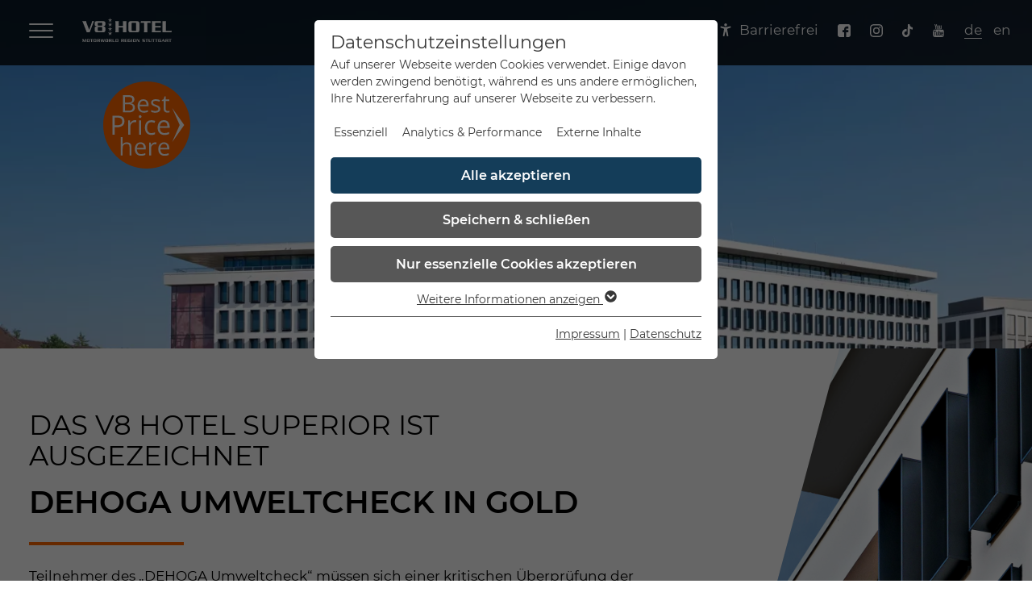

--- FILE ---
content_type: text/html; charset=utf-8
request_url: https://www.v8hotel.de/v8-hotel-superior/informieren/nachhaltigkeit/
body_size: 21942
content:
<!DOCTYPE html>
<html lang="de">
<head>

<meta charset="utf-8">
<!-- 
	V8 Hotel Böblingen - Das Original

	This website is powered by TYPO3 - inspiring people to share!
	TYPO3 is a free open source Content Management Framework initially created by Kasper Skaarhoj and licensed under GNU/GPL.
	TYPO3 is copyright 1998-2026 of Kasper Skaarhoj. Extensions are copyright of their respective owners.
	Information and contribution at https://typo3.org/
-->



<title>Nachhaltigkeit | V8 Hotel Stuttgart</title>
<meta name="generator" content="TYPO3 CMS">
<meta name="description" content="Das V8 Hotel ist ausgezeichnet - im wahrsten Sinne des Wortes! ► Hier mehr zum DEHOGA Umweltcheck erfahren">
<meta name="robots" content="index,follow">
<meta name="twitter:card" content="summary">
<meta name="revisit-after" content="20 days">


<link rel="stylesheet" href="/typo3temp/assets/compressed/merged-cf37bf2df66016c04b04be8ba18200e9-f10e85f75ea78dad90599e7972e9dd18.css?1751284573" media="all">


<script src="/_assets/adfd89e9cf9fdf7247545709926fe731/JS/jquery-3.3.1.min.js?1751278690"></script>
<script src="/_assets/adfd89e9cf9fdf7247545709926fe731/JS/jquery-ui.min.js?1751278690"></script>
<script src="https://js-sdk.dirs21.de/30acecc0-99ea-4b8c-8da8-b49ad8a28bd7" async="true"></script>

<script type="application/ld+json">
  {
  "@context": "https://schema.org",
  "@type": "Hotel",
  "name": "V8 Hotel",
  "description": "The original V8 car themed rooms hotel in europe",
  "address": {
    "@type": "PostalAddress",
    "addressCountry": "DE",
    "addressLocality": "Böblingen",
    "addressRegion": "Baden-Württemberg",
    "postalCode": "71034",
    "streetAddress": "Charles-Lindbergh-Platz 1"
  },
  "telephone": "+49 7031 3069880",
  "starRating": {
    "@type": "Rating",
    "ratingValue": "4.6"
  }
  }
</script>

<meta http-equiv="X-UA-Compatible" content="IE=edge">
        <meta name="viewport" content="width=device-width, initial-scale=1, viewport-fit=cover">        <link rel="apple-touch-icon" sizes="180x180" href="/apple-touch-icon.png">
        <link rel="icon" type="image/png" sizes="32x32" href="/favicon-32x32.png">
        <link rel="icon" type="image/png" sizes="16x16" href="/favicon-16x16.png">
        <link rel="manifest" href="/site.webmanifest">
        <link rel="mask-icon" href="/safari-pinned-tab.svg" color="#5bbad5">
        <meta name="msapplication-TileColor" content="#cccccc">
        <meta name="theme-color" content="#ffffff">
        <meta name="google-site-verification" content="LixbzwfqrxF3Bkyxgy1XT2lmJwUoc2KH0_AA5tE7Q2U" /><link rel="preload" as="style" href="https://www.v8hotel.de/fileadmin/sg_cookie_optin/siteroot-1/cookieOptin.css?1747657389" media="all" crossorigin="anonymous">
<link rel="stylesheet" href="https://www.v8hotel.de/fileadmin/sg_cookie_optin/siteroot-1/cookieOptin.css?1747657389" media="all" crossorigin="anonymous">
<script id="cookieOptinData" type="application/json">{"cookieGroups":[{"groupName":"essential","label":"Essenziell","description":"Essenzielle Cookies werden f\u00fcr grundlegende Funktionen der Webseite ben\u00f6tigt. Dadurch ist gew\u00e4hrleistet, dass die Webseite einwandfrei funktioniert.","required":true,"cookieData":[{"Name":"cookie_optin","Provider":"TYPO3","Purpose":"Dieses Cookie wird verwendet, um Ihre Cookie-Einstellungen f\u00fcr diese Website zu speichern.","Lifetime":"1 Jahr","index":0,"crdate":1689232337,"tstamp":1747657389,"pseudo":false},{"Name":"SgCookieOptin.lastPreferences","Provider":"Galinski","Purpose":"Dieser Wert speichert Ihre Consent-Einstellungen. Unter anderem eine zuf\u00e4llig generierte ID, f\u00fcr die historische Speicherung Ihrer vorgenommen Einstellungen, falls der Webseiten-Betreiber dies eingestellt hat.","Lifetime":"1 Jahr","index":1,"crdate":1689232337,"tstamp":1747657389,"pseudo":false},{"Name":"fe_typo_user \/ PHPSESSID","Provider":"TYPO3","Purpose":"Dieses Cookie ist ein Standard-Session-Cookie von TYPO3. Es speichert im Falle eines Benutzer-Logins die Session-ID. So kann der eingeloggte Benutzer wiedererkannt werden und es wird ihm Zugang zu gesch\u00fctzten Bereichen gew\u00e4hrt.","Lifetime":"1 Woche","index":2,"crdate":1689232841,"tstamp":1747657389,"pseudo":false},{"Name":"ASP.NET_SessionId","Provider":"Dirs21","Purpose":"Dieses Cookie wird von der ASP.NET-Anwendung von Microsoft ausgegeben und speichert Sitzungsdaten w\u00e4hrend des Besuchs eines Benutzers auf der Website.","Lifetime":"Session","index":3,"crdate":1689234651,"tstamp":1747657389,"pseudo":false},{"Name":"PHPSESSID","Provider":"hotelclass.info","Purpose":"Dieses Cookie ist f\u00fcr PHP-Anwendungen typisch. Das Cookie speichert und identifiziert die eindeutige Sitzungs-ID eines Benutzers, um Benutzersitzungen auf der Website zu verwalten. Das Cookie ist ein Sitzungs-Cookie und wird gel\u00f6scht, wenn alle Browserfenster geschlossen werden.","Lifetime":"1 Tag","index":4,"crdate":1689234651,"tstamp":1747657389,"pseudo":false},{"Name":"test_cookie","Provider":"doubleclick.net","Purpose":"doubleclick.net setzt dieses Cookie, um festzustellen, ob der Browser des Benutzers Cookies unterst\u00fctzt.","Lifetime":"15 Minuten","index":5,"crdate":1689234708,"tstamp":1747657389,"pseudo":false},{"Name":"__Secure-typo3nonce_*","Provider":"TYPO3","Purpose":"Typo3 nutzt dieses Cookie f\u00fcr die Validierung der Content Security","Lifetime":"Sitzungsende","index":6,"crdate":1689237878,"tstamp":1747657389,"pseudo":false}],"scriptData":[],"loadingHTML":"","loadingJavaScript":""},{"groupName":"analytics_performance","label":"Analytics & Performance","description":"Diese Gruppe beinhaltet alle Skripte f\u00fcr analytisches Tracking und zugeh\u00f6rige Cookies. Es hilft uns die Nutzererfahrung der Website zu verbessern.","googleService":0,"googleName":"","dependentGroups":"","dependentGroupTitles":"","required":false,"cookieData":[{"Name":"_gcl_au","Provider":"Google Analytics","Purpose":"Google Tag Manager setzt das Cookie, um die Werbeeffizienz von Websites zu testen, die seine Dienste nutzen.","Lifetime":"3 Monate","index":0,"crdate":1689233298,"tstamp":1747657389,"pseudo":false},{"Name":"_ga","Provider":"Google","Purpose":"Google Analytics setzt dieses Cookie, um Besucher-, Sitzungs- und Kampagnendaten zu berechnen und die Nutzung der Website f\u00fcr den Analysebericht der Website zu verfolgen. Das Cookie speichert Informationen anonym und weist eine zuf\u00e4llig generierte Nummer zu, um einzelne Besucher zu erkennen.","Lifetime":"1 Jahr 1 Monat 4 Tage","index":1,"crdate":1689234386,"tstamp":1747657389,"pseudo":false},{"Name":"_gid","Provider":"Google","Purpose":"Google Analytics setzt dieses Cookie, um Informationen dar\u00fcber zu speichern, wie Besucher eine Website nutzen, und um einen Analysebericht \u00fcber die Leistung der Website zu erstellen. Zu den gesammelten Daten geh\u00f6ren die Anzahl der Besucher, ihre Quelle und die Seiten, die sie anonym besuchen.","Lifetime":"1 Tag","index":2,"crdate":1689234420,"tstamp":1747657389,"pseudo":false},{"Name":"_gat_UA-*","Provider":"Google","Purpose":"Google Analytics setzt dieses Cookie zur Verfolgung des Nutzerverhaltens.","Lifetime":"1 Minute","index":3,"crdate":1689234455,"tstamp":1747657389,"pseudo":false},{"Name":"ga_*","Provider":"Google","Purpose":"Google Analytics setzt dieses Cookie, um Seitenaufrufe zu speichern und zu z\u00e4hlen.","Lifetime":"1 Jahr 1 Monat 4 Tage","index":4,"crdate":1689234497,"tstamp":1747657389,"pseudo":false},{"Name":"","Provider":"","Purpose":"","Lifetime":"","index":5,"crdate":"","tstamp":"","pseudo":true}],"scriptData":[{"title":"Google Tag Manager","script":"","html":"<!-- Google Tag Manager -->\r\n    <script>(function(w,d,s,l,i){w[l]=w[l]||[];w[l].push({'gtm.start':\r\n    new Date().getTime(),event:'gtm.js'});var f=d.getElementsByTagName(s)[0],\r\n    j=d.createElement(s),dl=l!='dataLayer'?'&l='+l:'';j.async=true;j.src=\r\n    'https:\/\/www.googletagmanager.com\/gtm.js?id='+i+dl;f.parentNode.insertBefore(j,f);\r\n    })(window,document,'script','dataLayer','GTM-WL28H7C');<\/script>\r\n    <!-- End Google Tag Manager -->\r\n\r\n    <!-- Global site tag (gtag.js) - Google Ads: 330724153 -->\r\n    <script async src=\"https:\/\/www.googletagmanager.com\/gtag\/js?id=AW-330724153\"><\/script>\r\n    <script>\r\n    window.dataLayer = window.dataLayer || [];\r\n    function gtag(){dataLayer.push(arguments);}\r\n    gtag('js', new Date());\r\n\r\n    gtag('config', 'AW-330724153');\r\n    <\/script>","index":0},{"title":"Google Conversion Tracking","script":"","html":"<!-- Event snippet for Buchungsanfrage - Formular conversion page -->\r\n    <script>\r\n      let thankYouPage = document.getElementById('p-90');\r\n      if(thankYouPage !== null){\r\n        gtag('event', 'conversion', {'send_to': 'AW-330724153\/pdFYCLKU6e4CELnm2Z0B'});\r\n      }\r\n    <\/script>","index":1},{"title":"Tracking akzeptiert","script":"gtag('consent', 'update', {\r\n 'ad_storage': 'granted',\r\n 'analytics_storage': 'granted',\r\n 'ad_user_data': 'granted',\r\n 'ad_personalization': 'granted'\r\n});","html":"","index":2}],"loadingHTML":"<!-- Google Tag Manager -->\r\n    <script>(function(w,d,s,l,i){w[l]=w[l]||[];w[l].push({'gtm.start':\r\n    new Date().getTime(),event:'gtm.js'});var f=d.getElementsByTagName(s)[0],\r\n    j=d.createElement(s),dl=l!='dataLayer'?'&l='+l:'';j.async=true;j.src=\r\n    'https:\/\/www.googletagmanager.com\/gtm.js?id='+i+dl;f.parentNode.insertBefore(j,f);\r\n    })(window,document,'script','dataLayer','GTM-WL28H7C');<\/script>\r\n    <!-- End Google Tag Manager -->\r\n\r\n    <!-- Global site tag (gtag.js) - Google Ads: 330724153 -->\r\n    <script async src=\"https:\/\/www.googletagmanager.com\/gtag\/js?id=AW-330724153\"><\/script>\r\n    <script>\r\n    window.dataLayer = window.dataLayer || [];\r\n    function gtag(){dataLayer.push(arguments);}\r\n    gtag('js', new Date());\r\n\r\n    gtag('config', 'AW-330724153');\r\n    <\/script>\n\n<!-- Event snippet for Buchungsanfrage - Formular conversion page -->\r\n    <script>\r\n      let thankYouPage = document.getElementById('p-90');\r\n      if(thankYouPage !== null){\r\n        gtag('event', 'conversion', {'send_to': 'AW-330724153\/pdFYCLKU6e4CELnm2Z0B'});\r\n      }\r\n    <\/script>\n\n","loadingJavaScript":"https:\/\/www.v8hotel.de\/fileadmin\/sg_cookie_optin\/siteroot-1\/analytics_performance-0.js","crdate":1689233139,"tstamp":1747657389},{"groupName":"iframes","label":"Externe Inhalte","description":"Wir verwenden auf unserer Website externe Inhalte, um Ihnen zus\u00e4tzliche Informationen anzubieten.","required":false,"cookieData":[]}],"cssData":{"color_box":"#FFFFFF","color_headline":"#373737","color_text":"#373737","color_confirmation_background":"#575757","color_confirmation_text":"#FFFFFF","color_checkbox":"#143D59","color_checkbox_required":"#575757","color_button_all":"#143D59","color_button_all_hover":"#575757","color_button_all_text":"#FFFFFF","color_button_specific":"#575757","color_button_specific_hover":"#929292","color_button_specific_text":"#FFFFFF","color_button_essential":"#575757","color_button_essential_hover":"#929292","color_button_essential_text":"#FFFFFF","color_button_close":"#ffffff","color_button_close_hover":"#FFFFFF","color_button_close_text":"#ffffff","color_list":"#575757","color_list_text":"#FFFFFF","color_table":"#FFFFFF","color_Table_data_text":"#373737","color_table_header":"#F3F3F3","color_table_header_text":"#373737","color_full_box":"#143D59","color_full_headline":"#FFFFFF","color_full_text":"#FFFFFF","color_full_button_close":"#143D59","color_full_button_close_hover":"#143D59","color_full_button_close_text":"#FFFFFF","iframe_color_consent_box_background":"#D6D6D6","iframe_color_button_load_one":"#373737","iframe_color_button_load_one_hover":"#2E6B96","iframe_color_button_load_one_text":"#ffffff","iframe_color_open_settings":"#373737","banner_color_box":"#DDDDDD","banner_color_text":"#373737","banner_color_link_text":"#373737","banner_color_button_settings":"#575757","banner_color_button_settings_hover":"#929292","banner_color_button_settings_text":"#FFFFFF","banner_color_button_accept_essential":"#575757","banner_color_button_accept_essential_hover":"#929292","banner_color_button_accept_essential_text":"#FFFFFF","banner_color_button_accept":"#143D59","banner_color_button_accept_hover":"#2E6B96","banner_color_button_accept_text":"#FFFFFF","color_fingerprint_image":"#FFFFFF","color_fingerprint_background":"#575757"},"footerLinks":[{"url":"\/v8-hotel-superior\/kontakt\/impressum\/?disableOptIn=1&cHash=9c4bdca13311fc7c5cf9bba6aa566cb9","name":"Impressum","uid":112,"index":0},{"url":"\/v8-hotel-superior\/kontakt\/datenschutz\/?disableOptIn=1&cHash=4613e398046add6d8d36e15b65e724e2","name":"Datenschutz","uid":113,"index":1}],"iFrameGroup":{"groupName":"iframes","label":"Externe Inhalte","description":"Wir verwenden auf unserer Website externe Inhalte, um Ihnen zus\u00e4tzliche Informationen anzubieten.","required":false,"cookieData":[]},"settings":{"banner_enable":false,"banner_force_min_width":0,"version":1,"banner_position":0,"banner_show_settings_button":true,"cookie_lifetime":365,"session_only_essential_cookies":false,"iframe_enabled":true,"minify_generated_data":true,"show_button_close":false,"activate_testing_mode":false,"disable_powered_by":true,"disable_for_this_language":false,"set_cookie_for_domain":"","save_history_webhook":"https:\/\/www.v8hotel.de\/?saveOptinHistory","cookiebanner_whitelist_regex":"","banner_show_again_interval":14,"identifier":1,"language":0,"render_assets_inline":false,"consider_do_not_track":false,"domains_to_delete_cookies_for":"","subdomain_support":false,"overwrite_baseurl":"","unified_cookie_name":true,"disable_usage_statistics":false,"fingerprint_position":1,"iframe_replacement_background_image":"","monochrome_enabled":true,"show_fingerprint":true,"disable_automatic_loading":false,"auto_action_for_bots":0},"textEntries":{"header":"Datenschutzeinstellungen","description":"Auf unserer Webseite werden Cookies verwendet. Einige davon werden zwingend ben\u00f6tigt, w\u00e4hrend es uns andere erm\u00f6glichen, Ihre Nutzererfahrung auf unserer Webseite zu verbessern.","accept_all_text":"Alle akzeptieren","accept_specific_text":"Speichern & schlie\u00dfen","accept_essential_text":"Nur essenzielle Cookies akzeptieren","extend_box_link_text":"Weitere Informationen anzeigen","extend_box_link_text_close":"Weitere Informationen verstecken","extend_table_link_text":"Cookie-Informationen anzeigen","extend_table_link_text_close":"Cookie-Informationen verstecken","cookie_name_text":"Name","cookie_provider_text":"Anbieter","cookie_purpose_text":"Zweck","cookie_lifetime_text":"Laufzeit","iframe_button_allow_all_text":"Alle externen Inhalte erlauben","iframe_button_allow_one_text":"Einmalig erlauben","iframe_button_reject_text":"Nicht erlauben","iframe_button_load_one_text":"Externen Inhalt laden","iframe_open_settings_text":"Datenschutzeinstellungen anzeigen","iframe_button_load_one_description":"","banner_button_accept_text":"Akzeptieren","banner_button_accept_essential_text":"Ablehnen","banner_button_settings_text":"Einstellungen","banner_description":"Auf unserer Webseite werden Cookies verwendet. Einige davon werden zwingend ben\u00f6tigt, w\u00e4hrend es uns andere erm\u00f6glichen, Ihre Nutzererfahrung auf unserer Webseite zu verbessern.","save_confirmation_text":"Cookie-Einstellungen erfolgreich gespeichert","user_hash_text":"User-Hash","dependent_groups_text":"Abh\u00e4ngig von:"},"placeholders":{"iframe_consent_description":"<p class=\"sg-cookie-optin-box-flash-message\"><\/p>"},"mustacheData":{"template":{"template_html":"<!--googleoff: index-->\r\n<div data-nosnippet class=\"sg-cookie-optin-box\">\r\n\t{{#settings.show_button_close}}\r\n\t\t<span class=\"sg-cookie-optin-box-close-button\">\u2715<\/span>\r\n\t{{\/settings.show_button_close}}\r\n\r\n\t<strong class=\"sg-cookie-optin-box-header\">{{{textEntries.header}}}<\/strong>\r\n\t<p class=\"sg-cookie-optin-box-description\">{{{textEntries.description}}}<\/p>\r\n\r\n\t<ul class=\"sg-cookie-optin-box-cookie-list\">\r\n\t\t{{#cookieGroups}}\r\n\t\t\t<li class=\"sg-cookie-optin-box-cookie-list-item\">\r\n\t\t\t\t<label >\r\n\t\t\t\t\t<input class=\"sg-cookie-optin-checkbox\"\r\n\t\t\t\t\t   type=\"checkbox\"\r\n\t\t\t\t\t   name=\"cookies[]\"\r\n\t\t\t\t\t   value=\"{{groupName}}\"\r\n\t\t\t\t\t   {{#required}}checked=\"1\"{{\/required}}\r\n\t\t\t\t\t   {{#required}}disabled=\"1\"{{\/required}}>\r\n\t\t\t\t\t<span class=\"sg-cookie-optin-checkbox-label\" role=\"checkbox\"\r\n\t\t\t\t\t\t  {{#required}}aria-checked=\"true\"{{\/required}}\r\n\t\t\t\t\t\t  {{^required}}aria-checked=\"false\"{{\/required}}>{{{label}}}<\/span>\r\n\t\t\t\t<\/label>\r\n\t\t\t<\/li>\r\n\t\t{{\/cookieGroups}}\r\n\t<\/ul>\r\n\r\n\t<div class=\"sg-cookie-optin-box-button\">\r\n\t\t<button  class=\"sg-cookie-optin-box-button-accept-all\" style=\"font-weight:bold;\">{{{textEntries.accept_all_text}}}<\/button>\r\n\t\t<button  class=\"sg-cookie-optin-box-button-accept-specific\" style=\"font-weight:bold;\">{{{textEntries.accept_specific_text}}}<\/button>\r\n\t\t<button  class=\"sg-cookie-optin-box-button-accept-essential\" style=\"font-weight:bold;\">{{{textEntries.accept_essential_text}}}<\/button>\r\n\t<\/div>\r\n\r\n\t<ul class=\"sg-cookie-optin-box-cookie-detail-list\" aria-hidden=\"true\">\r\n\t\t{{#cookieGroups}}\r\n\t\t\t<li class=\"sg-cookie-optin-box-cookie-detail-list-item\">\r\n\t\t\t\t<strong class=\"sg-cookie-optin-box-cookie-detail-header\">{{{label}}}<\/strong>\r\n\t\t\t\t<p class=\"sg-cookie-optin-box-cookie-detail-description\">{{{description}}}<\/p>\r\n\t\t\t\t{{#dependentGroups}}\r\n\t\t\t\t<div class=\"sg-cookie-optin-dependent-groups\">{{{textEntries.dependent_groups_text}}} {{dependentGroupTitles}}<\/div>\r\n\t\t\t\t{{\/dependentGroups}}\r\n\r\n\t\t\t\t<div class=\"sg-cookie-optin-box-cookie-detail-sublist\" aria-hidden=\"true\">\r\n\t\t\t\t\t<table>\r\n\t\t\t\t\t\t<tbody>\r\n\t\t\t\t\t\t\t{{#cookieData}}\r\n\t\t\t\t\t\t\t\t{{^pseudo}}\r\n\t\t\t\t\t\t\t\t\t{{#index}}<tr class=\"divider\"><td colspan=\"2\">&nbsp;<\/td><\/tr>{{\/index}}\r\n\t\t\t\t\t\t\t\t\t<tr>\r\n\t\t\t\t\t\t\t\t\t\t<th>{{{textEntries.cookie_name_text}}}<\/th>\r\n\t\t\t\t\t\t\t\t\t\t<td>{{{Name}}}<\/td>\r\n\t\t\t\t\t\t\t\t\t<\/tr>\r\n\t\t\t\t\t\t\t\t\t<tr>\r\n\t\t\t\t\t\t\t\t\t\t<th>{{{textEntries.cookie_provider_text}}}<\/th>\r\n\t\t\t\t\t\t\t\t\t\t<td>{{{Provider}}}<\/td>\r\n\t\t\t\t\t\t\t\t\t<\/tr>\r\n\t\t\t\t\t\t\t\t\t<tr>\r\n\t\t\t\t\t\t\t\t\t\t<th>{{{textEntries.cookie_lifetime_text}}}<\/th>\r\n\t\t\t\t\t\t\t\t\t\t<td>{{{Lifetime}}}<\/td>\r\n\t\t\t\t\t\t\t\t\t<\/tr>\r\n\t\t\t\t\t\t\t\t\t<tr>\r\n\t\t\t\t\t\t\t\t\t\t<th>{{{textEntries.cookie_purpose_text}}}<\/th>\r\n\t\t\t\t\t\t\t\t\t\t<td class=\"sg-cookie-optin-box-table-reason\">{{{Purpose}}}<\/td>\r\n\t\t\t\t\t\t\t\t\t<\/tr>\r\n\t\t\t\t\t\t\t\t{{\/pseudo}}\r\n\t\t\t\t\t\t\t{{\/cookieData}}\r\n\t\t\t\t\t\t<\/tbody>\r\n\t\t\t\t\t<\/table>\r\n\t\t\t\t<\/div>\r\n\r\n\t\t\t\t{{#cookieData}}\r\n\t\t\t\t\t{{^index}}<a role=\"button\" class=\"sg-cookie-optin-box-sublist-open-more-link\" href=\"#\">{{{textEntries.extend_table_link_text}}}\r\n\t\t\t\t\t\t<span>\r\n\t\t\t\t\t\t\t<svg class=\"sg-cookie-optin-box-sublist-open-more-symbol\" fill='currentColor' xmlns='http:\/\/www.w3.org\/2000\/svg'\r\n\t\t\t\t\t\t\t\t viewBox='0 0 512 512'>\r\n\t\t\t\t\t\t\t\t<path d='M504 256c0 137-111 248-248 248S8 393 8 256 119 8 256 8s248 111 248 248zM273 369.9l135.5-135.5c9.4-9.4 9.4-24.6 0-33.9l-17-17c-9.4-9.4-24.6-9.4-33.9 0L256 285.1 154.4 183.5c-9.4-9.4-24.6-9.4-33.9 0l-17 17c-9.4 9.4-9.4 24.6 0 33.9L239 369.9c9.4 9.4 24.6 9.4 34 0z'\/>\r\n\t\t\t\t\t\t\t<\/svg>\r\n\t\t\t\t\t\t<\/span>\r\n\t\t\t\t\t<\/a>{{\/index}}\r\n\t\t\t\t{{\/cookieData}}\r\n\t\t\t<\/li>\r\n\t\t{{\/cookieGroups}}\r\n\t<\/ul>\r\n\r\n\t<div class=\"sg-cookie-optin-box-open-more\">\r\n\t\t<a class=\"sg-cookie-optin-box-open-more-link\" href=\"#\">{{{textEntries.extend_box_link_text}}}\r\n\t\t\t<span>\r\n\t\t\t\t<svg class=\"sg-cookie-optin-box-sublist-open-more-symbol\" fill='currentColor' xmlns='http:\/\/www.w3.org\/2000\/svg'\r\n\t\t\t\t\t viewBox='0 0 512 512'>\r\n\t\t\t\t\t<path d='M504 256c0 137-111 248-248 248S8 393 8 256 119 8 256 8s248 111 248 248zM273 369.9l135.5-135.5c9.4-9.4 9.4-24.6 0-33.9l-17-17c-9.4-9.4-24.6-9.4-33.9 0L256 285.1 154.4 183.5c-9.4-9.4-24.6-9.4-33.9 0l-17 17c-9.4 9.4-9.4 24.6 0 33.9L239 369.9c9.4 9.4 24.6 9.4 34 0z'\/>\r\n\t\t\t\t<\/svg>\r\n\t\t\t<\/span>\r\n\t\t<\/a>\r\n\t<\/div>\r\n\r\n\t<div class=\"sg-cookie-optin-box-footer\">\r\n\t\t<div class=\"sg-cookie-optin-box-copyright\">\r\n\t\t\t<a  class=\"sg-cookie-optin-box-copyright-link{{#settings.disable_powered_by}} sg-cookie-optin-box-copyright-link-hidden{{\/settings.disable_powered_by}}\"\r\n\t\t\t   href=\"https:\/\/www.sgalinski.de\/typo3-produkte-webentwicklung\/sgalinski-cookie-optin\/\"\r\n\t\t\t   rel=\"noopener\"\r\n\t\t\t   target=\"_blank\">\r\n\t\t\t\tPowered by<br>sgalinski Cookie Consent\r\n\t\t\t<\/a>\r\n\t\t<\/div>\r\n\r\n\t\t<div class=\"sg-cookie-optin-box-footer-links\">\r\n\t\t\t{{#footerLinks}}\r\n\t\t\t\t{{#index}}\r\n\t\t\t\t\t<span class=\"sg-cookie-optin-box-footer-divider\"> | <\/span>\r\n\t\t\t\t{{\/index}}\r\n\r\n\t\t\t\t<a  class=\"sg-cookie-optin-box-footer-link\" href=\"{{url}}\" target=\"_blank\">{{{name}}}<\/a>\r\n\t\t\t{{\/footerLinks}}\r\n\t\t<\/div>\r\n\r\n\t\t<div class=\"sg-cookie-optin-box-footer-user-hash-container\">\r\n\t\t\t{{{textEntries.user_hash_text}}}: <span class=\"sg-cookie-optin-box-footer-user-hash\"><\/span>\r\n\t\t<\/div>\r\n\t<\/div>\r\n<\/div>\r\n<!--googleon: index-->\r\n","template_overwritten":1,"template_selection":0,"markup":"<!--googleoff: index-->\r\n<div data-nosnippet class=\"sg-cookie-optin-box\">\r\n\r\n\t<strong class=\"sg-cookie-optin-box-header\">Datenschutzeinstellungen<\/strong>\r\n\t<p class=\"sg-cookie-optin-box-description\">Auf unserer Webseite werden Cookies verwendet. Einige davon werden zwingend ben\u00f6tigt, w\u00e4hrend es uns andere erm\u00f6glichen, Ihre Nutzererfahrung auf unserer Webseite zu verbessern.<\/p>\r\n\r\n\t<ul class=\"sg-cookie-optin-box-cookie-list\">\r\n\t\t\t<li class=\"sg-cookie-optin-box-cookie-list-item\">\r\n\t\t\t\t<label >\r\n\t\t\t\t\t<input class=\"sg-cookie-optin-checkbox\"\r\n\t\t\t\t\t   type=\"checkbox\"\r\n\t\t\t\t\t   name=\"cookies[]\"\r\n\t\t\t\t\t   value=\"essential\"\r\n\t\t\t\t\t   checked=\"1\"\r\n\t\t\t\t\t   disabled=\"1\">\r\n\t\t\t\t\t<span class=\"sg-cookie-optin-checkbox-label\" role=\"checkbox\"\r\n\t\t\t\t\t\t  aria-checked=\"true\"\r\n\t\t\t\t\t\t  >Essenziell<\/span>\r\n\t\t\t\t<\/label>\r\n\t\t\t<\/li>\r\n\t\t\t<li class=\"sg-cookie-optin-box-cookie-list-item\">\r\n\t\t\t\t<label >\r\n\t\t\t\t\t<input class=\"sg-cookie-optin-checkbox\"\r\n\t\t\t\t\t   type=\"checkbox\"\r\n\t\t\t\t\t   name=\"cookies[]\"\r\n\t\t\t\t\t   value=\"analytics_performance\"\r\n\t\t\t\t\t   \r\n\t\t\t\t\t   >\r\n\t\t\t\t\t<span class=\"sg-cookie-optin-checkbox-label\" role=\"checkbox\"\r\n\t\t\t\t\t\t  \r\n\t\t\t\t\t\t  aria-checked=\"false\">Analytics & Performance<\/span>\r\n\t\t\t\t<\/label>\r\n\t\t\t<\/li>\r\n\t\t\t<li class=\"sg-cookie-optin-box-cookie-list-item\">\r\n\t\t\t\t<label >\r\n\t\t\t\t\t<input class=\"sg-cookie-optin-checkbox\"\r\n\t\t\t\t\t   type=\"checkbox\"\r\n\t\t\t\t\t   name=\"cookies[]\"\r\n\t\t\t\t\t   value=\"iframes\"\r\n\t\t\t\t\t   \r\n\t\t\t\t\t   >\r\n\t\t\t\t\t<span class=\"sg-cookie-optin-checkbox-label\" role=\"checkbox\"\r\n\t\t\t\t\t\t  \r\n\t\t\t\t\t\t  aria-checked=\"false\">Externe Inhalte<\/span>\r\n\t\t\t\t<\/label>\r\n\t\t\t<\/li>\r\n\t<\/ul>\r\n\r\n\t<div class=\"sg-cookie-optin-box-button\">\r\n\t\t<button  class=\"sg-cookie-optin-box-button-accept-all\" style=\"font-weight:bold;\">Alle akzeptieren<\/button>\r\n\t\t<button  class=\"sg-cookie-optin-box-button-accept-specific\" style=\"font-weight:bold;\">Speichern & schlie\u00dfen<\/button>\r\n\t\t<button  class=\"sg-cookie-optin-box-button-accept-essential\" style=\"font-weight:bold;\">Nur essenzielle Cookies akzeptieren<\/button>\r\n\t<\/div>\r\n\r\n\t<ul class=\"sg-cookie-optin-box-cookie-detail-list\" aria-hidden=\"true\">\r\n\t\t\t<li class=\"sg-cookie-optin-box-cookie-detail-list-item\">\r\n\t\t\t\t<strong class=\"sg-cookie-optin-box-cookie-detail-header\">Essenziell<\/strong>\r\n\t\t\t\t<p class=\"sg-cookie-optin-box-cookie-detail-description\">Essenzielle Cookies werden f\u00fcr grundlegende Funktionen der Webseite ben\u00f6tigt. Dadurch ist gew\u00e4hrleistet, dass die Webseite einwandfrei funktioniert.<\/p>\r\n\r\n\t\t\t\t<div class=\"sg-cookie-optin-box-cookie-detail-sublist\" aria-hidden=\"true\">\r\n\t\t\t\t\t<table>\r\n\t\t\t\t\t\t<tbody>\r\n\t\t\t\t\t\t\t\t\t\r\n\t\t\t\t\t\t\t\t\t<tr>\r\n\t\t\t\t\t\t\t\t\t\t<th>Name<\/th>\r\n\t\t\t\t\t\t\t\t\t\t<td>cookie_optin<\/td>\r\n\t\t\t\t\t\t\t\t\t<\/tr>\r\n\t\t\t\t\t\t\t\t\t<tr>\r\n\t\t\t\t\t\t\t\t\t\t<th>Anbieter<\/th>\r\n\t\t\t\t\t\t\t\t\t\t<td>TYPO3<\/td>\r\n\t\t\t\t\t\t\t\t\t<\/tr>\r\n\t\t\t\t\t\t\t\t\t<tr>\r\n\t\t\t\t\t\t\t\t\t\t<th>Laufzeit<\/th>\r\n\t\t\t\t\t\t\t\t\t\t<td>1 Jahr<\/td>\r\n\t\t\t\t\t\t\t\t\t<\/tr>\r\n\t\t\t\t\t\t\t\t\t<tr>\r\n\t\t\t\t\t\t\t\t\t\t<th>Zweck<\/th>\r\n\t\t\t\t\t\t\t\t\t\t<td class=\"sg-cookie-optin-box-table-reason\">Dieses Cookie wird verwendet, um Ihre Cookie-Einstellungen f\u00fcr diese Website zu speichern.<\/td>\r\n\t\t\t\t\t\t\t\t\t<\/tr>\r\n\t\t\t\t\t\t\t\t\t<tr class=\"divider\"><td colspan=\"2\">&nbsp;<\/td><\/tr>\r\n\t\t\t\t\t\t\t\t\t<tr>\r\n\t\t\t\t\t\t\t\t\t\t<th>Name<\/th>\r\n\t\t\t\t\t\t\t\t\t\t<td>SgCookieOptin.lastPreferences<\/td>\r\n\t\t\t\t\t\t\t\t\t<\/tr>\r\n\t\t\t\t\t\t\t\t\t<tr>\r\n\t\t\t\t\t\t\t\t\t\t<th>Anbieter<\/th>\r\n\t\t\t\t\t\t\t\t\t\t<td>Galinski<\/td>\r\n\t\t\t\t\t\t\t\t\t<\/tr>\r\n\t\t\t\t\t\t\t\t\t<tr>\r\n\t\t\t\t\t\t\t\t\t\t<th>Laufzeit<\/th>\r\n\t\t\t\t\t\t\t\t\t\t<td>1 Jahr<\/td>\r\n\t\t\t\t\t\t\t\t\t<\/tr>\r\n\t\t\t\t\t\t\t\t\t<tr>\r\n\t\t\t\t\t\t\t\t\t\t<th>Zweck<\/th>\r\n\t\t\t\t\t\t\t\t\t\t<td class=\"sg-cookie-optin-box-table-reason\">Dieser Wert speichert Ihre Consent-Einstellungen. Unter anderem eine zuf\u00e4llig generierte ID, f\u00fcr die historische Speicherung Ihrer vorgenommen Einstellungen, falls der Webseiten-Betreiber dies eingestellt hat.<\/td>\r\n\t\t\t\t\t\t\t\t\t<\/tr>\r\n\t\t\t\t\t\t\t\t\t<tr class=\"divider\"><td colspan=\"2\">&nbsp;<\/td><\/tr>\r\n\t\t\t\t\t\t\t\t\t<tr>\r\n\t\t\t\t\t\t\t\t\t\t<th>Name<\/th>\r\n\t\t\t\t\t\t\t\t\t\t<td>fe_typo_user \/ PHPSESSID<\/td>\r\n\t\t\t\t\t\t\t\t\t<\/tr>\r\n\t\t\t\t\t\t\t\t\t<tr>\r\n\t\t\t\t\t\t\t\t\t\t<th>Anbieter<\/th>\r\n\t\t\t\t\t\t\t\t\t\t<td>TYPO3<\/td>\r\n\t\t\t\t\t\t\t\t\t<\/tr>\r\n\t\t\t\t\t\t\t\t\t<tr>\r\n\t\t\t\t\t\t\t\t\t\t<th>Laufzeit<\/th>\r\n\t\t\t\t\t\t\t\t\t\t<td>1 Woche<\/td>\r\n\t\t\t\t\t\t\t\t\t<\/tr>\r\n\t\t\t\t\t\t\t\t\t<tr>\r\n\t\t\t\t\t\t\t\t\t\t<th>Zweck<\/th>\r\n\t\t\t\t\t\t\t\t\t\t<td class=\"sg-cookie-optin-box-table-reason\">Dieses Cookie ist ein Standard-Session-Cookie von TYPO3. Es speichert im Falle eines Benutzer-Logins die Session-ID. So kann der eingeloggte Benutzer wiedererkannt werden und es wird ihm Zugang zu gesch\u00fctzten Bereichen gew\u00e4hrt.<\/td>\r\n\t\t\t\t\t\t\t\t\t<\/tr>\r\n\t\t\t\t\t\t\t\t\t<tr class=\"divider\"><td colspan=\"2\">&nbsp;<\/td><\/tr>\r\n\t\t\t\t\t\t\t\t\t<tr>\r\n\t\t\t\t\t\t\t\t\t\t<th>Name<\/th>\r\n\t\t\t\t\t\t\t\t\t\t<td>ASP.NET_SessionId<\/td>\r\n\t\t\t\t\t\t\t\t\t<\/tr>\r\n\t\t\t\t\t\t\t\t\t<tr>\r\n\t\t\t\t\t\t\t\t\t\t<th>Anbieter<\/th>\r\n\t\t\t\t\t\t\t\t\t\t<td>Dirs21<\/td>\r\n\t\t\t\t\t\t\t\t\t<\/tr>\r\n\t\t\t\t\t\t\t\t\t<tr>\r\n\t\t\t\t\t\t\t\t\t\t<th>Laufzeit<\/th>\r\n\t\t\t\t\t\t\t\t\t\t<td>Session<\/td>\r\n\t\t\t\t\t\t\t\t\t<\/tr>\r\n\t\t\t\t\t\t\t\t\t<tr>\r\n\t\t\t\t\t\t\t\t\t\t<th>Zweck<\/th>\r\n\t\t\t\t\t\t\t\t\t\t<td class=\"sg-cookie-optin-box-table-reason\">Dieses Cookie wird von der ASP.NET-Anwendung von Microsoft ausgegeben und speichert Sitzungsdaten w\u00e4hrend des Besuchs eines Benutzers auf der Website.<\/td>\r\n\t\t\t\t\t\t\t\t\t<\/tr>\r\n\t\t\t\t\t\t\t\t\t<tr class=\"divider\"><td colspan=\"2\">&nbsp;<\/td><\/tr>\r\n\t\t\t\t\t\t\t\t\t<tr>\r\n\t\t\t\t\t\t\t\t\t\t<th>Name<\/th>\r\n\t\t\t\t\t\t\t\t\t\t<td>PHPSESSID<\/td>\r\n\t\t\t\t\t\t\t\t\t<\/tr>\r\n\t\t\t\t\t\t\t\t\t<tr>\r\n\t\t\t\t\t\t\t\t\t\t<th>Anbieter<\/th>\r\n\t\t\t\t\t\t\t\t\t\t<td>hotelclass.info<\/td>\r\n\t\t\t\t\t\t\t\t\t<\/tr>\r\n\t\t\t\t\t\t\t\t\t<tr>\r\n\t\t\t\t\t\t\t\t\t\t<th>Laufzeit<\/th>\r\n\t\t\t\t\t\t\t\t\t\t<td>1 Tag<\/td>\r\n\t\t\t\t\t\t\t\t\t<\/tr>\r\n\t\t\t\t\t\t\t\t\t<tr>\r\n\t\t\t\t\t\t\t\t\t\t<th>Zweck<\/th>\r\n\t\t\t\t\t\t\t\t\t\t<td class=\"sg-cookie-optin-box-table-reason\">Dieses Cookie ist f\u00fcr PHP-Anwendungen typisch. Das Cookie speichert und identifiziert die eindeutige Sitzungs-ID eines Benutzers, um Benutzersitzungen auf der Website zu verwalten. Das Cookie ist ein Sitzungs-Cookie und wird gel\u00f6scht, wenn alle Browserfenster geschlossen werden.<\/td>\r\n\t\t\t\t\t\t\t\t\t<\/tr>\r\n\t\t\t\t\t\t\t\t\t<tr class=\"divider\"><td colspan=\"2\">&nbsp;<\/td><\/tr>\r\n\t\t\t\t\t\t\t\t\t<tr>\r\n\t\t\t\t\t\t\t\t\t\t<th>Name<\/th>\r\n\t\t\t\t\t\t\t\t\t\t<td>test_cookie<\/td>\r\n\t\t\t\t\t\t\t\t\t<\/tr>\r\n\t\t\t\t\t\t\t\t\t<tr>\r\n\t\t\t\t\t\t\t\t\t\t<th>Anbieter<\/th>\r\n\t\t\t\t\t\t\t\t\t\t<td>doubleclick.net<\/td>\r\n\t\t\t\t\t\t\t\t\t<\/tr>\r\n\t\t\t\t\t\t\t\t\t<tr>\r\n\t\t\t\t\t\t\t\t\t\t<th>Laufzeit<\/th>\r\n\t\t\t\t\t\t\t\t\t\t<td>15 Minuten<\/td>\r\n\t\t\t\t\t\t\t\t\t<\/tr>\r\n\t\t\t\t\t\t\t\t\t<tr>\r\n\t\t\t\t\t\t\t\t\t\t<th>Zweck<\/th>\r\n\t\t\t\t\t\t\t\t\t\t<td class=\"sg-cookie-optin-box-table-reason\">doubleclick.net setzt dieses Cookie, um festzustellen, ob der Browser des Benutzers Cookies unterst\u00fctzt.<\/td>\r\n\t\t\t\t\t\t\t\t\t<\/tr>\r\n\t\t\t\t\t\t\t\t\t<tr class=\"divider\"><td colspan=\"2\">&nbsp;<\/td><\/tr>\r\n\t\t\t\t\t\t\t\t\t<tr>\r\n\t\t\t\t\t\t\t\t\t\t<th>Name<\/th>\r\n\t\t\t\t\t\t\t\t\t\t<td>__Secure-typo3nonce_*<\/td>\r\n\t\t\t\t\t\t\t\t\t<\/tr>\r\n\t\t\t\t\t\t\t\t\t<tr>\r\n\t\t\t\t\t\t\t\t\t\t<th>Anbieter<\/th>\r\n\t\t\t\t\t\t\t\t\t\t<td>TYPO3<\/td>\r\n\t\t\t\t\t\t\t\t\t<\/tr>\r\n\t\t\t\t\t\t\t\t\t<tr>\r\n\t\t\t\t\t\t\t\t\t\t<th>Laufzeit<\/th>\r\n\t\t\t\t\t\t\t\t\t\t<td>Sitzungsende<\/td>\r\n\t\t\t\t\t\t\t\t\t<\/tr>\r\n\t\t\t\t\t\t\t\t\t<tr>\r\n\t\t\t\t\t\t\t\t\t\t<th>Zweck<\/th>\r\n\t\t\t\t\t\t\t\t\t\t<td class=\"sg-cookie-optin-box-table-reason\">Typo3 nutzt dieses Cookie f\u00fcr die Validierung der Content Security<\/td>\r\n\t\t\t\t\t\t\t\t\t<\/tr>\r\n\t\t\t\t\t\t<\/tbody>\r\n\t\t\t\t\t<\/table>\r\n\t\t\t\t<\/div>\r\n\r\n\t\t\t\t\t<a role=\"button\" class=\"sg-cookie-optin-box-sublist-open-more-link\" href=\"#\">Cookie-Informationen anzeigen\r\n\t\t\t\t\t\t<span>\r\n\t\t\t\t\t\t\t<svg class=\"sg-cookie-optin-box-sublist-open-more-symbol\" fill='currentColor' xmlns='http:\/\/www.w3.org\/2000\/svg'\r\n\t\t\t\t\t\t\t\t viewBox='0 0 512 512'>\r\n\t\t\t\t\t\t\t\t<path d='M504 256c0 137-111 248-248 248S8 393 8 256 119 8 256 8s248 111 248 248zM273 369.9l135.5-135.5c9.4-9.4 9.4-24.6 0-33.9l-17-17c-9.4-9.4-24.6-9.4-33.9 0L256 285.1 154.4 183.5c-9.4-9.4-24.6-9.4-33.9 0l-17 17c-9.4 9.4-9.4 24.6 0 33.9L239 369.9c9.4 9.4 24.6 9.4 34 0z'\/>\r\n\t\t\t\t\t\t\t<\/svg>\r\n\t\t\t\t\t\t<\/span>\r\n\t\t\t\t\t<\/a>\r\n\t\t\t\t\t\r\n\t\t\t\t\t\r\n\t\t\t\t\t\r\n\t\t\t\t\t\r\n\t\t\t\t\t\r\n\t\t\t\t\t\r\n\t\t\t<\/li>\r\n\t\t\t<li class=\"sg-cookie-optin-box-cookie-detail-list-item\">\r\n\t\t\t\t<strong class=\"sg-cookie-optin-box-cookie-detail-header\">Analytics & Performance<\/strong>\r\n\t\t\t\t<p class=\"sg-cookie-optin-box-cookie-detail-description\">Diese Gruppe beinhaltet alle Skripte f\u00fcr analytisches Tracking und zugeh\u00f6rige Cookies. Es hilft uns die Nutzererfahrung der Website zu verbessern.<\/p>\r\n\r\n\t\t\t\t<div class=\"sg-cookie-optin-box-cookie-detail-sublist\" aria-hidden=\"true\">\r\n\t\t\t\t\t<table>\r\n\t\t\t\t\t\t<tbody>\r\n\t\t\t\t\t\t\t\t\t\r\n\t\t\t\t\t\t\t\t\t<tr>\r\n\t\t\t\t\t\t\t\t\t\t<th>Name<\/th>\r\n\t\t\t\t\t\t\t\t\t\t<td>_gcl_au<\/td>\r\n\t\t\t\t\t\t\t\t\t<\/tr>\r\n\t\t\t\t\t\t\t\t\t<tr>\r\n\t\t\t\t\t\t\t\t\t\t<th>Anbieter<\/th>\r\n\t\t\t\t\t\t\t\t\t\t<td>Google Analytics<\/td>\r\n\t\t\t\t\t\t\t\t\t<\/tr>\r\n\t\t\t\t\t\t\t\t\t<tr>\r\n\t\t\t\t\t\t\t\t\t\t<th>Laufzeit<\/th>\r\n\t\t\t\t\t\t\t\t\t\t<td>3 Monate<\/td>\r\n\t\t\t\t\t\t\t\t\t<\/tr>\r\n\t\t\t\t\t\t\t\t\t<tr>\r\n\t\t\t\t\t\t\t\t\t\t<th>Zweck<\/th>\r\n\t\t\t\t\t\t\t\t\t\t<td class=\"sg-cookie-optin-box-table-reason\">Google Tag Manager setzt das Cookie, um die Werbeeffizienz von Websites zu testen, die seine Dienste nutzen.<\/td>\r\n\t\t\t\t\t\t\t\t\t<\/tr>\r\n\t\t\t\t\t\t\t\t\t<tr class=\"divider\"><td colspan=\"2\">&nbsp;<\/td><\/tr>\r\n\t\t\t\t\t\t\t\t\t<tr>\r\n\t\t\t\t\t\t\t\t\t\t<th>Name<\/th>\r\n\t\t\t\t\t\t\t\t\t\t<td>_ga<\/td>\r\n\t\t\t\t\t\t\t\t\t<\/tr>\r\n\t\t\t\t\t\t\t\t\t<tr>\r\n\t\t\t\t\t\t\t\t\t\t<th>Anbieter<\/th>\r\n\t\t\t\t\t\t\t\t\t\t<td>Google<\/td>\r\n\t\t\t\t\t\t\t\t\t<\/tr>\r\n\t\t\t\t\t\t\t\t\t<tr>\r\n\t\t\t\t\t\t\t\t\t\t<th>Laufzeit<\/th>\r\n\t\t\t\t\t\t\t\t\t\t<td>1 Jahr 1 Monat 4 Tage<\/td>\r\n\t\t\t\t\t\t\t\t\t<\/tr>\r\n\t\t\t\t\t\t\t\t\t<tr>\r\n\t\t\t\t\t\t\t\t\t\t<th>Zweck<\/th>\r\n\t\t\t\t\t\t\t\t\t\t<td class=\"sg-cookie-optin-box-table-reason\">Google Analytics setzt dieses Cookie, um Besucher-, Sitzungs- und Kampagnendaten zu berechnen und die Nutzung der Website f\u00fcr den Analysebericht der Website zu verfolgen. Das Cookie speichert Informationen anonym und weist eine zuf\u00e4llig generierte Nummer zu, um einzelne Besucher zu erkennen.<\/td>\r\n\t\t\t\t\t\t\t\t\t<\/tr>\r\n\t\t\t\t\t\t\t\t\t<tr class=\"divider\"><td colspan=\"2\">&nbsp;<\/td><\/tr>\r\n\t\t\t\t\t\t\t\t\t<tr>\r\n\t\t\t\t\t\t\t\t\t\t<th>Name<\/th>\r\n\t\t\t\t\t\t\t\t\t\t<td>_gid<\/td>\r\n\t\t\t\t\t\t\t\t\t<\/tr>\r\n\t\t\t\t\t\t\t\t\t<tr>\r\n\t\t\t\t\t\t\t\t\t\t<th>Anbieter<\/th>\r\n\t\t\t\t\t\t\t\t\t\t<td>Google<\/td>\r\n\t\t\t\t\t\t\t\t\t<\/tr>\r\n\t\t\t\t\t\t\t\t\t<tr>\r\n\t\t\t\t\t\t\t\t\t\t<th>Laufzeit<\/th>\r\n\t\t\t\t\t\t\t\t\t\t<td>1 Tag<\/td>\r\n\t\t\t\t\t\t\t\t\t<\/tr>\r\n\t\t\t\t\t\t\t\t\t<tr>\r\n\t\t\t\t\t\t\t\t\t\t<th>Zweck<\/th>\r\n\t\t\t\t\t\t\t\t\t\t<td class=\"sg-cookie-optin-box-table-reason\">Google Analytics setzt dieses Cookie, um Informationen dar\u00fcber zu speichern, wie Besucher eine Website nutzen, und um einen Analysebericht \u00fcber die Leistung der Website zu erstellen. Zu den gesammelten Daten geh\u00f6ren die Anzahl der Besucher, ihre Quelle und die Seiten, die sie anonym besuchen.<\/td>\r\n\t\t\t\t\t\t\t\t\t<\/tr>\r\n\t\t\t\t\t\t\t\t\t<tr class=\"divider\"><td colspan=\"2\">&nbsp;<\/td><\/tr>\r\n\t\t\t\t\t\t\t\t\t<tr>\r\n\t\t\t\t\t\t\t\t\t\t<th>Name<\/th>\r\n\t\t\t\t\t\t\t\t\t\t<td>_gat_UA-*<\/td>\r\n\t\t\t\t\t\t\t\t\t<\/tr>\r\n\t\t\t\t\t\t\t\t\t<tr>\r\n\t\t\t\t\t\t\t\t\t\t<th>Anbieter<\/th>\r\n\t\t\t\t\t\t\t\t\t\t<td>Google<\/td>\r\n\t\t\t\t\t\t\t\t\t<\/tr>\r\n\t\t\t\t\t\t\t\t\t<tr>\r\n\t\t\t\t\t\t\t\t\t\t<th>Laufzeit<\/th>\r\n\t\t\t\t\t\t\t\t\t\t<td>1 Minute<\/td>\r\n\t\t\t\t\t\t\t\t\t<\/tr>\r\n\t\t\t\t\t\t\t\t\t<tr>\r\n\t\t\t\t\t\t\t\t\t\t<th>Zweck<\/th>\r\n\t\t\t\t\t\t\t\t\t\t<td class=\"sg-cookie-optin-box-table-reason\">Google Analytics setzt dieses Cookie zur Verfolgung des Nutzerverhaltens.<\/td>\r\n\t\t\t\t\t\t\t\t\t<\/tr>\r\n\t\t\t\t\t\t\t\t\t<tr class=\"divider\"><td colspan=\"2\">&nbsp;<\/td><\/tr>\r\n\t\t\t\t\t\t\t\t\t<tr>\r\n\t\t\t\t\t\t\t\t\t\t<th>Name<\/th>\r\n\t\t\t\t\t\t\t\t\t\t<td>ga_*<\/td>\r\n\t\t\t\t\t\t\t\t\t<\/tr>\r\n\t\t\t\t\t\t\t\t\t<tr>\r\n\t\t\t\t\t\t\t\t\t\t<th>Anbieter<\/th>\r\n\t\t\t\t\t\t\t\t\t\t<td>Google<\/td>\r\n\t\t\t\t\t\t\t\t\t<\/tr>\r\n\t\t\t\t\t\t\t\t\t<tr>\r\n\t\t\t\t\t\t\t\t\t\t<th>Laufzeit<\/th>\r\n\t\t\t\t\t\t\t\t\t\t<td>1 Jahr 1 Monat 4 Tage<\/td>\r\n\t\t\t\t\t\t\t\t\t<\/tr>\r\n\t\t\t\t\t\t\t\t\t<tr>\r\n\t\t\t\t\t\t\t\t\t\t<th>Zweck<\/th>\r\n\t\t\t\t\t\t\t\t\t\t<td class=\"sg-cookie-optin-box-table-reason\">Google Analytics setzt dieses Cookie, um Seitenaufrufe zu speichern und zu z\u00e4hlen.<\/td>\r\n\t\t\t\t\t\t\t\t\t<\/tr>\r\n\t\t\t\t\t\t<\/tbody>\r\n\t\t\t\t\t<\/table>\r\n\t\t\t\t<\/div>\r\n\r\n\t\t\t\t\t<a role=\"button\" class=\"sg-cookie-optin-box-sublist-open-more-link\" href=\"#\">Cookie-Informationen anzeigen\r\n\t\t\t\t\t\t<span>\r\n\t\t\t\t\t\t\t<svg class=\"sg-cookie-optin-box-sublist-open-more-symbol\" fill='currentColor' xmlns='http:\/\/www.w3.org\/2000\/svg'\r\n\t\t\t\t\t\t\t\t viewBox='0 0 512 512'>\r\n\t\t\t\t\t\t\t\t<path d='M504 256c0 137-111 248-248 248S8 393 8 256 119 8 256 8s248 111 248 248zM273 369.9l135.5-135.5c9.4-9.4 9.4-24.6 0-33.9l-17-17c-9.4-9.4-24.6-9.4-33.9 0L256 285.1 154.4 183.5c-9.4-9.4-24.6-9.4-33.9 0l-17 17c-9.4 9.4-9.4 24.6 0 33.9L239 369.9c9.4 9.4 24.6 9.4 34 0z'\/>\r\n\t\t\t\t\t\t\t<\/svg>\r\n\t\t\t\t\t\t<\/span>\r\n\t\t\t\t\t<\/a>\r\n\t\t\t\t\t\r\n\t\t\t\t\t\r\n\t\t\t\t\t\r\n\t\t\t\t\t\r\n\t\t\t\t\t\r\n\t\t\t<\/li>\r\n\t\t\t<li class=\"sg-cookie-optin-box-cookie-detail-list-item\">\r\n\t\t\t\t<strong class=\"sg-cookie-optin-box-cookie-detail-header\">Externe Inhalte<\/strong>\r\n\t\t\t\t<p class=\"sg-cookie-optin-box-cookie-detail-description\">Wir verwenden auf unserer Website externe Inhalte, um Ihnen zus\u00e4tzliche Informationen anzubieten.<\/p>\r\n\r\n\t\t\t\t<div class=\"sg-cookie-optin-box-cookie-detail-sublist\" aria-hidden=\"true\">\r\n\t\t\t\t\t<table>\r\n\t\t\t\t\t\t<tbody>\r\n\t\t\t\t\t\t<\/tbody>\r\n\t\t\t\t\t<\/table>\r\n\t\t\t\t<\/div>\r\n\r\n\t\t\t<\/li>\r\n\t<\/ul>\r\n\r\n\t<div class=\"sg-cookie-optin-box-open-more\">\r\n\t\t<a class=\"sg-cookie-optin-box-open-more-link\" href=\"#\">Weitere Informationen anzeigen\r\n\t\t\t<span>\r\n\t\t\t\t<svg class=\"sg-cookie-optin-box-sublist-open-more-symbol\" fill='currentColor' xmlns='http:\/\/www.w3.org\/2000\/svg'\r\n\t\t\t\t\t viewBox='0 0 512 512'>\r\n\t\t\t\t\t<path d='M504 256c0 137-111 248-248 248S8 393 8 256 119 8 256 8s248 111 248 248zM273 369.9l135.5-135.5c9.4-9.4 9.4-24.6 0-33.9l-17-17c-9.4-9.4-24.6-9.4-33.9 0L256 285.1 154.4 183.5c-9.4-9.4-24.6-9.4-33.9 0l-17 17c-9.4 9.4-9.4 24.6 0 33.9L239 369.9c9.4 9.4 24.6 9.4 34 0z'\/>\r\n\t\t\t\t<\/svg>\r\n\t\t\t<\/span>\r\n\t\t<\/a>\r\n\t<\/div>\r\n\r\n\t<div class=\"sg-cookie-optin-box-footer\">\r\n\t\t<div class=\"sg-cookie-optin-box-copyright\">\r\n\t\t\t<a  class=\"sg-cookie-optin-box-copyright-link sg-cookie-optin-box-copyright-link-hidden\"\r\n\t\t\t   href=\"https:\/\/www.sgalinski.de\/typo3-produkte-webentwicklung\/sgalinski-cookie-optin\/\"\r\n\t\t\t   rel=\"noopener\"\r\n\t\t\t   target=\"_blank\">\r\n\t\t\t\tPowered by<br>sgalinski Cookie Consent\r\n\t\t\t<\/a>\r\n\t\t<\/div>\r\n\r\n\t\t<div class=\"sg-cookie-optin-box-footer-links\">\r\n\r\n\t\t\t\t<a  class=\"sg-cookie-optin-box-footer-link\" href=\"\/v8-hotel-superior\/kontakt\/impressum\/?disableOptIn=1&amp;cHash=9c4bdca13311fc7c5cf9bba6aa566cb9\" target=\"_blank\">Impressum<\/a>\r\n\t\t\t\t\t<span class=\"sg-cookie-optin-box-footer-divider\"> | <\/span>\r\n\r\n\t\t\t\t<a  class=\"sg-cookie-optin-box-footer-link\" href=\"\/v8-hotel-superior\/kontakt\/datenschutz\/?disableOptIn=1&amp;cHash=4613e398046add6d8d36e15b65e724e2\" target=\"_blank\">Datenschutz<\/a>\r\n\t\t<\/div>\r\n\r\n\t\t<div class=\"sg-cookie-optin-box-footer-user-hash-container\">\r\n\t\t\tUser-Hash: <span class=\"sg-cookie-optin-box-footer-user-hash\"><\/span>\r\n\t\t<\/div>\r\n\t<\/div>\r\n<\/div>\r\n<!--googleon: index-->\r\n"},"banner":{"banner_html":"<div class=\"sg-cookie-optin-banner {{^settings.banner_position}}sg-cookie-optin-banner-bottom{{\/settings.banner_position}}\">\n\t<div class=\"sg-cookie-optin-box\">\n\t\t<div class=\"sg-cookie-optin-banner-content\">\n\t\t\t<p class=\"sg-cookie-optin-banner-description\">\n\t\t\t\t{{{textEntries.banner_description}}}\n\n\t\t\t\t{{#footerLinks}}\n\t\t\t\t\t{{#index}}\n\t\t\t\t\t\t(\n\t\t\t\t\t{{\/index}}\n\t\t\t\t{{\/footerLinks}}\n\n\t\t\t\t{{#footerLinks}}\n\t\t\t\t\t{{#index}}\n\t\t\t\t\t\t<span class=\"sg-cookie-optin-box-footer-divider\"> | <\/span>\n\t\t\t\t\t{{\/index}}\n\n\t\t\t\t\t<a class=\"sg-cookie-optin-box-footer-link\" href=\"{{url}}\" target=\"_blank\">{{{name}}}<\/a>\n\t\t\t\t{{\/footerLinks}}\n\n\t\t\t\t{{#footerLinks}}\n\t\t\t\t\t{{#index}}\n\t\t\t\t\t\t)\n\t\t\t\t\t{{\/index}}\n\t\t\t\t{{\/footerLinks}}\n\t\t\t<\/p>\n\n\t\t\t<div class=\"sg-cookie-optin-banner-button\">\n\t\t\t\t{{#settings.banner_show_settings_button}}\n\t\t\t\t\t<button class=\"sg-cookie-optin-banner-button-settings\">{{{textEntries.banner_button_settings_text}}}<\/button>\n\t\t\t\t{{\/settings.banner_show_settings_button}}\n\n\t\t\t\t<button class=\"sg-cookie-optin-banner-button-accept-essential\">{{{textEntries.banner_button_accept_essential_text}}}<\/button>\n\t\t\t\t<button class=\"sg-cookie-optin-banner-button-accept\">{{{textEntries.banner_button_accept_text}}}<\/button>\n\t\t\t<\/div>\n\t\t<\/div>\n\t<\/div>\n<\/div>\n","banner_overwritten":0,"markup":"<div class=\"sg-cookie-optin-banner sg-cookie-optin-banner-bottom\">\n\t<div class=\"sg-cookie-optin-box\">\n\t\t<div class=\"sg-cookie-optin-banner-content\">\n\t\t\t<p class=\"sg-cookie-optin-banner-description\">\n\t\t\t\tAuf unserer Webseite werden Cookies verwendet. Einige davon werden zwingend ben\u00f6tigt, w\u00e4hrend es uns andere erm\u00f6glichen, Ihre Nutzererfahrung auf unserer Webseite zu verbessern.\n\n\t\t\t\t\t\t(\n\n\n\t\t\t\t\t<a class=\"sg-cookie-optin-box-footer-link\" href=\"\/v8-hotel-superior\/kontakt\/impressum\/?disableOptIn=1&amp;cHash=9c4bdca13311fc7c5cf9bba6aa566cb9\" target=\"_blank\">Impressum<\/a>\n\t\t\t\t\t\t<span class=\"sg-cookie-optin-box-footer-divider\"> | <\/span>\n\n\t\t\t\t\t<a class=\"sg-cookie-optin-box-footer-link\" href=\"\/v8-hotel-superior\/kontakt\/datenschutz\/?disableOptIn=1&amp;cHash=4613e398046add6d8d36e15b65e724e2\" target=\"_blank\">Datenschutz<\/a>\n\n\t\t\t\t\t\t)\n\t\t\t<\/p>\n\n\t\t\t<div class=\"sg-cookie-optin-banner-button\">\n\t\t\t\t\t<button class=\"sg-cookie-optin-banner-button-settings\">Einstellungen<\/button>\n\n\t\t\t\t<button class=\"sg-cookie-optin-banner-button-accept-essential\">Ablehnen<\/button>\n\t\t\t\t<button class=\"sg-cookie-optin-banner-button-accept\">Akzeptieren<\/button>\n\t\t\t<\/div>\n\t\t<\/div>\n\t<\/div>\n<\/div>\n"},"iframe":{"iframe_html":"<div class=\"sg-cookie-optin-box\">\n\t{{#settings.show_button_close}}\n\t\t<span class=\"sg-cookie-optin-box-close-button\">\u2715<\/span>\n\t{{\/settings.show_button_close}}\n\n\t<strong class=\"sg-cookie-optin-box-header\">{{{iFrameGroup.label}}}<\/strong>\n\t<p class=\"sg-cookie-optin-box-description\">{{{iFrameGroup.description}}}<\/p>\n\n\t<div class=\"sg-cookie-optin-box-button\">\n\t\t<button  class=\"sg-cookie-optin-box-button-accept-all\">{{{textEntries.iframe_button_allow_all_text}}}<\/button>\n\t\t<button  class=\"sg-cookie-optin-box-button-accept-specific\">{{{textEntries.iframe_button_allow_one_text}}}<\/button>\n\t\t<button  class=\"sg-cookie-optin-box-button-iframe-reject\">{{{textEntries.iframe_button_reject_text}}}<\/button>\n\t<\/div>\n\n\t{{{placeholders.iframe_consent_description}}}\n\n\t<div class=\"sg-cookie-optin-box-footer\">\n\t\t<div class=\"sg-cookie-optin-box-copyright\">\n\t\t\t<a  class=\"sg-cookie-optin-box-copyright-link{{#settings.disable_powered_by}} sg-cookie-optin-box-copyright-link-hidden{{\/settings.disable_powered_by}}\"\n\t\t\t   href=\"https:\/\/www.sgalinski.de\/typo3-produkte-webentwicklung\/sgalinski-cookie-optin\/\"\n\t\t\t   rel=\"noopener\"\n\t\t\t   target=\"_blank\">\n\t\t\t\tPowered by<br>sgalinski Cookie Consent\n\t\t\t<\/a>\n\t\t<\/div>\n\n\t\t<div class=\"sg-cookie-optin-box-footer-links\">\n\t\t\t{{#footerLinks}}\n\t\t\t{{#index}}\n\t\t\t<span class=\"sg-cookie-optin-box-footer-divider\"> | <\/span>\n\t\t\t{{\/index}}\n\t\t\t<a  class=\"sg-cookie-optin-box-footer-link\" href=\"{{url}}\" target=\"_blank\">{{{name}}}<\/a>\n\t\t\t{{\/footerLinks}}\n\t\t<\/div>\n\t<\/div>\n<\/div>\n","iframe_overwritten":0,"markup":"<div class=\"sg-cookie-optin-box\">\n\n\t<strong class=\"sg-cookie-optin-box-header\">Externe Inhalte<\/strong>\n\t<p class=\"sg-cookie-optin-box-description\">Wir verwenden auf unserer Website externe Inhalte, um Ihnen zus\u00e4tzliche Informationen anzubieten.<\/p>\n\n\t<div class=\"sg-cookie-optin-box-button\">\n\t\t<button  class=\"sg-cookie-optin-box-button-accept-all\">Alle externen Inhalte erlauben<\/button>\n\t\t<button  class=\"sg-cookie-optin-box-button-accept-specific\">Einmalig erlauben<\/button>\n\t\t<button  class=\"sg-cookie-optin-box-button-iframe-reject\">Nicht erlauben<\/button>\n\t<\/div>\n\n\t<p class=\"sg-cookie-optin-box-flash-message\"><\/p>\n\n\t<div class=\"sg-cookie-optin-box-footer\">\n\t\t<div class=\"sg-cookie-optin-box-copyright\">\n\t\t\t<a  class=\"sg-cookie-optin-box-copyright-link sg-cookie-optin-box-copyright-link-hidden\"\n\t\t\t   href=\"https:\/\/www.sgalinski.de\/typo3-produkte-webentwicklung\/sgalinski-cookie-optin\/\"\n\t\t\t   rel=\"noopener\"\n\t\t\t   target=\"_blank\">\n\t\t\t\tPowered by<br>sgalinski Cookie Consent\n\t\t\t<\/a>\n\t\t<\/div>\n\n\t\t<div class=\"sg-cookie-optin-box-footer-links\">\n\t\t\t<a  class=\"sg-cookie-optin-box-footer-link\" href=\"\/v8-hotel-superior\/kontakt\/impressum\/?disableOptIn=1&amp;cHash=9c4bdca13311fc7c5cf9bba6aa566cb9\" target=\"_blank\">Impressum<\/a>\n\t\t\t<span class=\"sg-cookie-optin-box-footer-divider\"> | <\/span>\n\t\t\t<a  class=\"sg-cookie-optin-box-footer-link\" href=\"\/v8-hotel-superior\/kontakt\/datenschutz\/?disableOptIn=1&amp;cHash=4613e398046add6d8d36e15b65e724e2\" target=\"_blank\">Datenschutz<\/a>\n\t\t<\/div>\n\t<\/div>\n<\/div>\n"},"iframeReplacement":{"iframe_replacement_html":"<button class=\"sg-cookie-optin-iframe-consent-accept\">{{{textEntries.iframe_button_load_one_text}}}<\/button>\n{{{placeholders.iframe_consent_description}}}\n<a class=\"sg-cookie-optin-iframe-consent-link\">{{{textEntries.iframe_open_settings_text}}}<\/a>\n","iframe_replacement_overwritten":0,"markup":"<button class=\"sg-cookie-optin-iframe-consent-accept\">Externen Inhalt laden<\/button>\n<p class=\"sg-cookie-optin-box-flash-message\"><\/p>\n<a class=\"sg-cookie-optin-iframe-consent-link\">Datenschutzeinstellungen anzeigen<\/a>\n"},"iframeWhitelist":{"iframe_whitelist_regex":"^https:\\\/\\\/www\\.google\\.com\\\/recaptcha\\\/","markup":"^https:\\\/\\\/www\\.google\\.com\\\/recaptcha\\\/"},"services":[]}}</script>
<link rel="preload" as="script" href="https://www.v8hotel.de/fileadmin/sg_cookie_optin/siteroot-1/cookieOptin.js?1747657390" data-ignore="1" crossorigin="anonymous">
					<script src="https://www.v8hotel.de/fileadmin/sg_cookie_optin/siteroot-1/cookieOptin.js?1747657390" data-ignore="1" crossorigin="anonymous"></script>
<link rel="canonical" href="https://www.v8hotel.de/v8-hotel-superior/informieren/nachhaltigkeit/"/>

<link rel="alternate" hreflang="de-de" href="https://www.v8hotel.de/v8-hotel-superior/informieren/nachhaltigkeit/"/>
<link rel="alternate" hreflang="en-GB" href="https://www.v8hotel.de/en/v8-hotel-superior/inform/sustainability/"/>
<link rel="alternate" hreflang="x-default" href="https://www.v8hotel.de/v8-hotel-superior/informieren/nachhaltigkeit/"/>
</head>
<body id="p-129" data-spy="scroll" data-target="#myScrollspy" data-offset="115">

<!--SLIDE CONTAINER-->
<div id="page">
  <!--RESPONSIVE NAV-->
  <nav id="menu" class="mm-menu mm-menu_offcanvas"><ul><li class="home-highlight"><a href="/v8-hotel-superior/">Home</a></li><li><a href="/v8-hotel-superior/schlafen/">Schlafen</a><ul><li><a href="/v8-hotel-superior/schlafen/design-doppelzimmer/">Design Doppelzimmer</a></li><li><a href="/v8-hotel-superior/schlafen/v10-serviced-apartments/">V10 Serviced Apartments</a></li><li><a href="/v8-hotel-superior/schlafen/design-doppelzimmer-zur-einzelnutzung/">Design Doppelzimmer zur Einzelnutzung</a></li><li><a href="/v8-hotel-superior/schlafen/v6-familienzimmer/">V6 Familienzimmer</a></li><li><a href="/v8-hotel-superior/schlafen/v8-themenzimmer/">V8 Themenzimmer</a><ul><li><a href="/v8-hotel-superior/schlafen/v8-themenzimmer/scheunenfund/">Scheunenfund</a></li><li><a href="/v8-hotel-superior/schlafen/v8-themenzimmer/petrol-heads/">Petrol Heads</a></li><li><a href="/v8-hotel-superior/schlafen/v8-themenzimmer/grandprix-originals/">Grandprix Originals</a></li><li><a href="/v8-hotel-superior/schlafen/v8-themenzimmer/british-racing/">British Racing</a></li><li><a href="/v8-hotel-superior/schlafen/v8-themenzimmer/liqui-moly/">Liqui Moly</a></li><li><a href="/v8-hotel-superior/schlafen/v8-themenzimmer/off-road/">Off Road</a></li><li><a href="/v8-hotel-superior/schlafen/v8-themenzimmer/le-mans/">Le Mans</a></li><li><a href="/v8-hotel-superior/schlafen/v8-themenzimmer/vive-la-france/">Vive la France</a></li><li><a href="/v8-hotel-superior/schlafen/v8-themenzimmer/gulf/">Gulf</a></li><li><a href="/v8-hotel-superior/schlafen/v8-themenzimmer/solitude-revival/">Solitude Revival</a></li><li><a href="/v8-hotel-superior/schlafen/v8-themenzimmer/spark/">Spark</a></li><li><a href="/v8-hotel-superior/schlafen/v8-themenzimmer/forza-italia/">Forza Italia</a></li><li><a href="/v8-hotel-superior/schlafen/v8-themenzimmer/made-in-germany/">Made in Germany</a></li><li><a href="/v8-hotel-superior/schlafen/v8-themenzimmer/v8-surprise/">V8 Surprise</a></li><li><a href="/v8-hotel-superior/schlafen/v8-themenzimmer/flugfeld/">Flugfeld</a></li><li><a href="/v8-hotel-superior/schlafen/v8-themenzimmer/pan-am/">PAN AM</a></li></ul></li></ul></li><li><a href="/v8-hotel-superior/essen/">Essen</a><ul><li><a href="/v8-hotel-superior/tagen-feiern-erleben/erlebnisse/kriminal-dinner/">Kriminal Dinner</a></li></ul></li><li><a href="/v8-hotel-superior/tagen-feiern-erleben/">Tagen | Feiern | Erleben</a><ul><li><a href="/v8-hotel-superior/tagen-feiern-erleben/eventlocation/">Eventlocation</a><ul><li><a href="/v8-hotel-superior/tagen-feiern-erleben/eventlocation/power/">POWER</a></li><li><a href="/v8-hotel-superior/tagen-feiern-erleben/eventlocation/speed/">SPEED</a></li></ul></li><li><a href="/v8-hotel-superior/tagen-feiern-erleben/tagungsraeume/">Tagungsräume</a></li><li><a href="/v8-hotel-superior/tagen-feiern-erleben/private-feiern/">Private Feiern</a></li><li><a href="/v8-hotel-superior/tagen-feiern-erleben/erlebnisse/">Erlebnisse</a><ul><li><a href="/v8-hotel-superior/erkunden/erlebnispartner/">Erlebnispartner</a></li><li><a href="/v8-hotel-superior/tagen-feiern-erleben/erlebnisse/kriminal-dinner/">Das Kriminal Dinner</a></li></ul></li><li><a href="/v8-hotel-superior/tagen-feiern-erleben/event-anfrage/">Event-Anfrage</a></li></ul></li><li><a href="/v8-hotel-superior/erkunden/arrangements/">Arrangements</a></li><li><a href="/v8-hotel-superior/social-wall/">Social Wall</a></li><li><a href="/v8-hotel-superior/staunen-erkunden/">Staunen | Erkunden</a><ul><li><a href="/v8-hotel-superior/staunen-erkunden/v8-aussergewoehnliches-hotel-in-deutschland/">V8 – Außergewöhnliches Hotel in Deutschland</a></li><li><a href="/v8-hotel-superior/staunen-erkunden/die-motorworld/">Die MOTORWORLD</a></li><li><a href="https://www.v8hotel.de/broschuere-de/#page=1" target="_blank">V8 - Hotelbroschüre</a></li><li><a href="/v8-hotel-superior/erkunden/erlebnispartner/">Erlebnispartner</a></li><li><a href="/v8-hotel-superior/erkunden/arrangements/touristische-ziele/">Touristische Ziele</a></li><li><a href="/v8-hotel-superior/staunen-erkunden/termine-events/">Termine + Events</a></li></ul></li><li><a href="/v8-hotel-superior/staunen-erkunden/termine-events/">Termine + Events</a></li><li><a href="/v8-hotel-superior/verschenken/">Verschenken</a></li><li><a href="/v8-hotel-superior/informieren/">Informieren</a><ul><li><a href="/v8-hotel-superior/informieren/kontakt-anfahrt-parken/">Kontakt | Anfahrt | Parken</a></li><li><a href="/v8-hotel-superior/informieren/nachhaltigkeit/">Nachhaltigkeit</a></li><li><a href="/v8-hotel-superior/informieren/gaestebewertungen/">Gästebewertungen</a></li><li><a href="/v8-hotel-superior/informieren/wellness-und-fitness/">Wellness und Fitness</a></li><li><a href="/v8-hotel-superior/informieren/faq-haeufige-fragen/">FAQ - Häufige Fragen</a></li><li><a href="/v8-hotel-superior/informieren/v8-hotel-shuttle/">V8 HOTEL Shuttle</a></li><li><a href="/v8-hotel-superior/informieren/karriere/">Karriere</a></li><li><a href="/v8-hotel-superior/informieren/v8-partner/">V8 Partner</a></li><li><a href="/v8-hotel-superior/informieren/presse-downloads/">Presse-Downloads</a></li><li><a href="/v8-hotel-superior/informieren/kunst-im-v8-hotel/">Kunst im V8 Hotel</a></li><li><a href="/v8-hotel-superior/informieren/v8-in-den-medien/">V8 in den Medien</a></li></ul></li><li><a href="/v8-hotel-superior/kontakt/">Kontakt</a><ul><li><a href="/v8-hotel-superior/kontakt/anfrage/">Anfrage</a></li><li><a href="/v8-hotel-superior/kontakt/impressum/">Impressum</a><ul><li><a href="/v8-hotel-superior/kontakt/impressum/copyright-fotografie/">Copyright Fotografie</a></li></ul></li><li><a href="/v8-hotel-superior/kontakt/datenschutz/">Datenschutz</a></li><li><a href="/v8-hotel-superior/kontakt/barrierefreiheitserklaerung/">Barrierefreiheitserklärung</a></li><li><a href="/v8-hotel-superior/kontakt/agb/">AGB</a><ul><li><a href="/v8-hotel-superior/kontakt/agb/agb-fuer-den-hotelaufnahmevertrag/">AGB für den Hotelaufnahmevertrag</a></li><li><a href="/v8-hotel-superior/kontakt/agb/agb-fuer-veranstaltungen/">AGB für Veranstaltungen</a></li><li><a href="/v8-hotel-superior/kontakt/agb/agb-fuer-reiseveranstalter-einzelreisende/">AGB für Reiseveranstalter Einzelreisende</a></li><li><a href="/v8-hotel-superior/kontakt/agb/agb-fuer-reiseveranstalter-reisegruppen/">AGB für Reiseveranstalter Reisegruppen</a></li><li><a href="/v8-hotel-superior/kontakt/agb/agb-fuer-reiseveranstalter-einzelreisende-und-reisegruppen/">AGB für Reiseveranstalter Einzelreisende und Reisegruppen</a></li><li><a href="/v8-hotel-superior/kontakt/agb/reiserecht/">Reiserecht</a></li><li><a href="/v8-hotel-superior/kontakt/agb/allgemeine-hausordnung-v8-hotel/">Allgemeine Hausordnung V8 Hotel</a></li></ul></li><li><a href="/v8-hotel-superior/kontakt/hinweisgebersystem/">Hinweisgebersystem</a></li></ul></li></ul></nav>
  <!--head-->
  <section class="container-fluid header">
    <div class="header-container">
      <div class="row">
        <div class="col-auto">
          <div class="nav-button-container">
            <button id="navbutton" class="hamburger hamburger--collapse" type="button" title="Navigation" aria-label="Navigation">
              <span class="hamburger-box"><span class="hamburger-inner"></span></span>
            </button>
          </div>
        </div>
        <a class="col-auto logo" title="V8 Hotel" href="/v8-hotel-superior/">
          <img alt="Logo V8 Hotel" src="/_assets/adfd89e9cf9fdf7247545709926fe731/Images/v8-logo-weiss.svg" width="201" height="54" />
        </a>
        <a href="#" class="col-auto best-price-here pos-teaser " title="Best Price Here">
          <?xml version="1.0" encoding="utf-8"?>
          <!-- Generator: Adobe Illustrator 27.2.0, SVG Export Plug-In . SVG Version: 6.00 Build 0)  -->
          <svg version="1.1" id="Ebene_1" xmlns="http://www.w3.org/2000/svg" xmlns:xlink="http://www.w3.org/1999/xlink" x="0px" y="0px"
               viewBox="0 0 180 180" style="enable-background:new 0 0 180 180;" xml:space="preserve">
<style type="text/css">
	.st0{fill:#EC671B;}
    .st1{enable-background:new    ;}
    .st2{fill:#FFFFFF;}
</style>
            <circle id="Ellipse_1" class="st0" cx="90" cy="90" r="90"/>
            <g class="st1">
	<path class="st2" d="M44,82.2c0,4-1.4,7-4.1,9.2c-2.7,2.1-6.6,3.2-11.6,3.2h-4.6V110h-4.6V70.7h10.2C39.1,70.7,44,74.6,44,82.2z
		 M23.7,90.6h4.1c4,0,7-0.7,8.8-2c1.8-1.3,2.7-3.4,2.7-6.3c0-2.6-0.9-4.5-2.6-5.8c-1.7-1.3-4.4-1.9-7.9-1.9h-5.1V90.6z"/>
              <path class="st2" d="M65,80c1.3,0,2.5,0.1,3.5,0.3l-0.6,4.1c-1.2-0.3-2.3-0.4-3.2-0.4c-2.4,0-4.4,1-6.1,2.9
		c-1.7,1.9-2.5,4.3-2.5,7.2V110h-4.5V80.6h3.7l0.5,5.5H56c1.1-1.9,2.4-3.4,3.9-4.4C61.5,80.5,63.2,80,65,80z"/>
              <path class="st2" d="M73.7,72.6c0-1,0.3-1.8,0.8-2.2c0.5-0.5,1.1-0.7,1.9-0.7c0.7,0,1.3,0.2,1.9,0.7c0.5,0.5,0.8,1.2,0.8,2.2
		c0,1-0.3,1.8-0.8,2.2c-0.5,0.5-1.1,0.7-1.9,0.7c-0.8,0-1.4-0.2-1.9-0.7C73.9,74.3,73.7,73.6,73.7,72.6z M78.5,110H74V80.6h4.5V110z
		"/>
              <path class="st2" d="M99.7,110.5c-4.3,0-7.6-1.3-9.9-3.9c-2.3-2.6-3.5-6.3-3.5-11.1c0-4.9,1.2-8.7,3.6-11.4c2.4-2.7,5.8-4,10.1-4
		c1.4,0,2.8,0.2,4.2,0.5c1.4,0.3,2.5,0.7,3.3,1.1l-1.4,3.8c-1-0.4-2.1-0.7-3.2-1c-1.2-0.3-2.2-0.4-3.1-0.4c-6,0-9,3.8-9,11.4
		c0,3.6,0.7,6.4,2.2,8.3s3.6,2.9,6.5,2.9c2.5,0,5-0.5,7.5-1.6v3.9C105.2,110,102.7,110.5,99.7,110.5z"/>
              <path class="st2" d="M126.6,110.5c-4.4,0-7.8-1.3-10.3-4s-3.8-6.3-3.8-11c0-4.7,1.2-8.5,3.5-11.3c2.3-2.8,5.5-4.2,9.4-4.2
		c3.7,0,6.6,1.2,8.8,3.6c2.1,2.4,3.2,5.6,3.2,9.6v2.8h-20.3c0.1,3.5,1,6.1,2.6,7.9c1.7,1.8,4,2.7,7,2.7c3.2,0,6.3-0.7,9.4-2v4
		c-1.6,0.7-3.1,1.2-4.5,1.5C130.2,110.4,128.5,110.5,126.6,110.5z M125.4,83.8c-2.4,0-4.2,0.8-5.7,2.3c-1.4,1.5-2.2,3.7-2.5,6.4
		h15.4c0-2.8-0.6-5-1.9-6.5C129.5,84.5,127.7,83.8,125.4,83.8z"/>
</g>
            <g class="st1">
	<path class="st2" d="M40.9,28.3H51c4.7,0,8.2,0.7,10.3,2.1c2.1,1.4,3.2,3.7,3.2,6.7c0,2.1-0.6,3.9-1.8,5.2
		c-1.2,1.4-2.9,2.3-5.2,2.7v0.2c5.4,0.9,8.1,3.8,8.1,8.5c0,3.2-1.1,5.7-3.2,7.5c-2.2,1.8-5.2,2.7-9,2.7H40.9V28.3z M45.1,43.6h6.8
		c2.9,0,5-0.5,6.3-1.4c1.3-0.9,1.9-2.5,1.9-4.7c0-2-0.7-3.4-2.1-4.3c-1.4-0.9-3.7-1.3-6.8-1.3h-6.1V43.6z M45.1,47.1v13.4h7.4
		c2.9,0,5-0.6,6.5-1.7c1.5-1.1,2.2-2.9,2.2-5.2c0-2.2-0.7-3.8-2.2-4.9c-1.5-1-3.8-1.6-6.8-1.6H45.1z"/>
              <path class="st2" d="M84,64.5c-4,0-7.1-1.2-9.4-3.6c-2.3-2.4-3.4-5.8-3.4-10c0-4.3,1.1-7.7,3.2-10.3s5-3.8,8.6-3.8
		c3.4,0,6,1.1,8,3.3c2,2.2,2.9,5.1,2.9,8.7v2.6H75.4c0.1,3.1,0.9,5.5,2.4,7.2c1.5,1.6,3.6,2.4,6.4,2.4c2.9,0,5.7-0.6,8.5-1.8v3.6
		c-1.4,0.6-2.8,1.1-4.1,1.3C87.4,64.4,85.8,64.5,84,64.5z M82.9,40.1c-2.1,0-3.9,0.7-5.1,2.1c-1.3,1.4-2,3.3-2.3,5.8h14
		c0-2.6-0.6-4.5-1.7-5.9C86.7,40.8,85,40.1,82.9,40.1z"/>
              <path class="st2" d="M118,56.7c0,2.5-0.9,4.4-2.8,5.8c-1.9,1.4-4.5,2-7.8,2c-3.5,0-6.3-0.6-8.3-1.7V59c1.3,0.7,2.7,1.2,4.1,1.5
		c1.5,0.4,2.9,0.6,4.3,0.6c2.1,0,3.7-0.3,4.9-1c1.1-0.7,1.7-1.7,1.7-3.1c0-1-0.5-1.9-1.4-2.7c-0.9-0.7-2.7-1.6-5.3-2.6
		c-2.5-0.9-4.3-1.7-5.3-2.4c-1-0.7-1.8-1.5-2.3-2.4s-0.8-1.9-0.8-3.1c0-2.2,0.9-3.9,2.7-5.2c1.8-1.3,4.2-1.9,7.3-1.9
		c2.9,0,5.7,0.6,8.4,1.8l-1.4,3.3c-2.7-1.1-5.1-1.7-7.3-1.7c-1.9,0-3.4,0.3-4.3,0.9c-1,0.6-1.5,1.4-1.5,2.5c0,0.7,0.2,1.3,0.5,1.8
		c0.4,0.5,1,1,1.8,1.4c0.8,0.5,2.4,1.1,4.7,2c3.2,1.2,5.3,2.3,6.4,3.5S118,54.9,118,56.7z"/>
              <path class="st2" d="M133.3,61.1c0.7,0,1.4-0.1,2.1-0.2c0.7-0.1,1.2-0.2,1.6-0.3v3.1c-0.4,0.2-1.1,0.4-1.9,0.5
		c-0.9,0.1-1.6,0.2-2.3,0.2c-5.2,0-7.8-2.7-7.8-8.2V40.4h-3.8v-2l3.8-1.7l1.7-5.7h2.3v6.2h7.8v3.1H129v15.7c0,1.6,0.4,2.8,1.1,3.7
		C130.9,60.7,131.9,61.1,133.3,61.1z"/>
</g>
            <g class="st1">
	<path class="st2" d="M54.5,153v-17.3c0-2.2-0.5-3.8-1.5-4.9c-1-1.1-2.5-1.6-4.7-1.6c-2.8,0-4.9,0.8-6.2,2.3c-1.3,1.5-1.9,4-1.9,7.5
		v14h-4.1v-38h4.1v11.5c0,1.4-0.1,2.5-0.2,3.4h0.2c0.8-1.3,1.9-2.3,3.4-3c1.5-0.7,3.2-1.1,5-1.1c3.3,0,5.7,0.8,7.4,2.3
		c1.6,1.6,2.5,4,2.5,7.4V153H54.5z"/>
              <path class="st2" d="M78.2,153.5c-4,0-7.1-1.2-9.4-3.6c-2.3-2.4-3.4-5.8-3.4-10c0-4.3,1.1-7.7,3.2-10.3c2.1-2.5,5-3.8,8.6-3.8
		c3.4,0,6,1.1,8,3.3c2,2.2,2.9,5.1,2.9,8.7v2.6H69.6c0.1,3.1,0.9,5.5,2.4,7.2c1.5,1.6,3.6,2.4,6.4,2.4c2.9,0,5.7-0.6,8.5-1.8v3.6
		c-1.4,0.6-2.8,1.1-4.1,1.3C81.5,153.4,80,153.5,78.2,153.5z M77.1,129.1c-2.1,0-3.9,0.7-5.1,2.1c-1.3,1.4-2,3.3-2.3,5.8h14
		c0-2.6-0.6-4.5-1.7-5.9C80.8,129.8,79.2,129.1,77.1,129.1z"/>
              <path class="st2" d="M107.1,125.8c1.2,0,2.3,0.1,3.2,0.3l-0.6,3.8c-1.1-0.2-2.1-0.4-2.9-0.4c-2.2,0-4,0.9-5.6,2.6S99,136,99,138.6
		V153h-4.1v-26.8h3.3l0.5,5h0.2c1-1.7,2.2-3.1,3.6-4C103.9,126.2,105.5,125.8,107.1,125.8z"/>
              <path class="st2" d="M126.7,153.5c-4,0-7.1-1.2-9.4-3.6c-2.3-2.4-3.4-5.8-3.4-10c0-4.3,1.1-7.7,3.2-10.3c2.1-2.5,5-3.8,8.6-3.8
		c3.4,0,6,1.1,8,3.3c2,2.2,2.9,5.1,2.9,8.7v2.6h-18.4c0.1,3.1,0.9,5.5,2.4,7.2c1.5,1.6,3.6,2.4,6.4,2.4c2.9,0,5.7-0.6,8.5-1.8v3.6
		c-1.4,0.6-2.8,1.1-4.1,1.3C130,153.4,128.5,153.5,126.7,153.5z M125.6,129.1c-2.1,0-3.9,0.7-5.1,2.1c-1.3,1.4-2,3.3-2.3,5.8h14
		c0-2.6-0.6-4.5-1.7-5.9C129.3,129.8,127.7,129.1,125.6,129.1z"/>
</g>
            <path id="arrow_white" class="st2" d="M167.5,90l-25,35.3L158.1,90l-15.6-35.3L167.5,90z"/>
</svg>

        </a>

        <div class="col">
          <div class="header-contact-language-wrapper">
            <a class="header-career" title="Karriere" href="/v8-hotel-superior/informieren/karriere/">
              <span>Karriere</span>
            </a>
            <a class="header-phone" href="tel:+4970313069880" title="+4970313069880">
              <span>+49 7031 3069880</span>
            </a>
            <a class="header-email" title="info@v8hotel.de" href="#" data-mailto-token="nbjmup+jogpAw9ipufm/ef" data-mailto-vector="1"><span>info@v8hotel.de</span></a>

            <div class="contrast-trigger">
              <a class="contrast-icon" target="_blank" href="#" title="Barrierefrei">
                <img src="/_assets/adfd89e9cf9fdf7247545709926fe731/Images/accessibility-icon.svg" width="650" height="800" alt="" />
                <span>Barrierefrei</span>
              </a>
            </div>

            <div class="social-media-icons">
                <a class="social fb" target="_blank" href="https://www.facebook.com/v8hotel/" title="Facebook">
                    <img src="/_assets/adfd89e9cf9fdf7247545709926fe731/Images/facebook-logo.svg" width="90" height="90" alt="" />
                </a>
                <a class="social fb" target="_blank" href="https://www.instagram.com/v8hoteltheoriginal/?hl=de" title="Instagram">
                    <img src="/_assets/adfd89e9cf9fdf7247545709926fe731/Images/instagram-logo.svg" width="503" height="503" alt="" />
                 </a>
                <a class="social tt" target="_blank" href="https://www.tiktok.com/@v8hoteltheoriginal?lang=de-DE" title="TikTok">
                    <img src="/_assets/adfd89e9cf9fdf7247545709926fe731/Images/tiktok-logo.svg" width="1779" height="2048" alt="" />
                 </a>
                <a class="social tt" target="_blank" href="https://www.youtube.com/@V8hoteltheoriginal" title="YouTube">
                    <img src="/_assets/adfd89e9cf9fdf7247545709926fe731/Images/youtube-logo.svg" width="512" height="512" alt="" />
                </a>
            </div>






            
              <ul id="language_switch">
                
                  <li class="active ">
                    
                        <a href="/v8-hotel-superior/informieren/nachhaltigkeit/" hreflang="de-de" title="Deutsch">
                          <span>de</span>
                        </a>
                      
                  </li>
                
                  <li class=" ">
                    
                        <a href="/en/v8-hotel-superior/inform/sustainability/" hreflang="en-GB" title="Englisch">
                          <span>en</span>
                        </a>
                      
                  </li>
                
              </ul>
            
          </div>
        </div>
      </div>
    </div>
  </section>
  
    <div class="container-fluid teaser slider-teaser">
  <div class="scroll-down">
    <svg version="1.1" id="Ebene_1" xmlns="http://www.w3.org/2000/svg" xmlns:xlink="http://www.w3.org/1999/xlink" x="0px" y="0px" viewBox="0 0 389.1 150" style="enable-background:new 0 0 389.1 150;" xml:space="preserve">
      <style type="text/css">
	       .st0{fill:#f60;}
        </style>
      <polygon class="st0" points="194.5,150 0,0 194.5,93.4 389.1,0 "></polygon>
    </svg>
  </div>

  

  <section class="row owl-1 owl-carousel">
    
      <article class="col-lg-12 ">
        
          
            
  <picture class="image-embed-item-picture">
    <source srcset="/fileadmin/_processed_/9/a/csm_V8-Hotel-2019-Aussen-Platz-002_899ffbc54d.webp" media="(min-width: 1601px)" type="image/webp">
    <source srcset="/fileadmin/_processed_/9/a/csm_V8-Hotel-2019-Aussen-Platz-002_2abe3b99a6.webp" media="(min-width: 1201px)" type="image/webp">
    <source srcset="/fileadmin/_processed_/9/a/csm_V8-Hotel-2019-Aussen-Platz-002_5d52667c20.webp" media="(min-width: 769px)" type="image/webp">
    <source srcset="/fileadmin/_processed_/9/a/csm_V8-Hotel-2019-Aussen-Platz-002_41c58107f8.webp" media="(min-width: 481px)" type="image/webp">
    <source srcset="/fileadmin/_processed_/9/a/csm_V8-Hotel-2019-Aussen-Platz-002_2767819b0e.webp" type="image/webp">
    <img
                class="image-embed-item"
                title=""
                alt="Außenansicht vom V8 Hotel in Böblingen mit einem großen Vorplatz mit parkenden Autos."
                src="/fileadmin/_processed_/9/a/csm_V8-Hotel-2019-Aussen-Platz-002_647072adf0.jpg"
                width=""
                height=""
                loading="lazy" /> </picture>

          
        
        
            
          
      </article>
    
  </section>
</div>



  
  
	<div id="c675" class="frame frame-default frame-type-mask_intro_box frame-layout-0">
    <section class="container-fluid theme-intro-box">
        <div class="row">
            <div class="col-lg-8">
                
                    <h3>Das V8 Hotel Superior ist ausgezeichnet</h3>
                
                
                    <h1>DEHOGA Umweltcheck in Gold</h1>
                
                
                
                <hr>
                
                    <p>Teilnehmer des „DEHOGA Umweltcheck“ müssen sich einer kritischen Überprüfung der Bereiche Energie- und Wasserverbrauch, Abfallaufkommen sowie Restmüll und Lebensmittel, wie beispielsweise der regionale Einkauf, unterziehen. Für jede der vier Kategorien sind differenzierte Grenzwerte und Anforderungen für die Auszeichnungsstufen Bronze, Silber und Gold festgelegt. Dabei werden die individuellen Besonderheiten der Betriebe umfassend berücksichtigt.<br><br>Der „DEHOGA Umweltcheck“ ist die Fortsetzung der gemeinsam mit dem Bundesumweltministerium 2006 gestarteten Energiekampagne Gastgewerbe des DEHOGA Bundesverbandes, an der sich zwischenzeitlich fast 6.000 gastgewerbliche Unternehmen beteiligen. Der „DEHOGA Umweltcheck“ wurde für die spezifischen Anforderungen des Gastgewerbes und seiner vorrangig klein- und mittelständisch geprägten Betriebe konzipiert.<br><br>Alle mit dem „DEHOGA Umweltcheck“ ausgezeichneten Betriebe werden auf der Internetseite unter <a href="https://www.dehoga-umweltcheck.de/" target="_blank" rel="noreferrer">www.dehoga-umweltcheck.de</a> veröffentlicht. Dort finden sich auch alle weiteren detaillierten Informationen zum „DEHOGA Umweltcheck“.&nbsp;<br>&nbsp;</p>
                
            </div>
            <div class="col-lg-4">
                <div class="angled-edge">
                    
                        <img src="/fileadmin/user_upload/tiles/v8hotel_boeblingen_v8_hotel_neu.jpg" width="1600" height="1600" alt="Modernes Gebäude mit schwarzen Fensterjalousien und weißen Wänden.
" />
                    
                </div>
            </div>
        </div>
    </section>
</div>


<div id="c1310" class="frame frame-default frame-type-mask_curtain_content_tiles frame-layout-0">
    <section class="container-fluid tile">
        <div class="row">
            
                
                <div class="col-lg-4 tile-box tile-box-curtain-content">
                    <div class="section-content">
                        
                            <h2 class="split-text">Soziale Nachhaltigkeit</h2>
                        
                        <hr>
                        <svg version="1.1" xmlns="http://www.w3.org/2000/svg" xmlns:xlink="http://www.w3.org/1999/xlink" x="0px" y="0px" viewBox="0 0 389.1 150" style="enable-background:new 0 0 389.1 150;" xml:space="preserve">
                            <polygon class="icon-v8v-color" points="194.5,150 0,0 194.5,93.4 389.1,0 "/>
                       </svg>
                    </div>
                    <div class="curtain">
                        <div class="curtain-content">
                            
                                <h3>Soziale Nachhaltigkeit</h3><ul><li>Einhaltung vom Arbeitsschutzgesetz</li><li>60% Frauen in Führungspositionen</li><li>Förderung von Inklusion</li><li>Barrierefreie Zugänge</li><li>Behindertengerechte Zimmer</li></ul>
                            
                        </div>
                    </div>
                    <div class="bg">
                        
                            

    
    <picture>

        <source srcset="/fileadmin/user_upload/nachhaltigkeit/v8_hotel_boeblingen_nachhaltigkeit_002.jpg" media="(min-width: 769px)" type="image/webp">
        <source srcset="/fileadmin/_processed_/a/0/csm_v8_hotel_boeblingen_nachhaltigkeit_002_6689c0149a.jpg" media="(min-width: 769px)" type="image/jpeg">

        <source srcset="/fileadmin/user_upload/nachhaltigkeit/v8_hotel_boeblingen_nachhaltigkeit_002.jpg" type="image/webp">
        <source srcset="/fileadmin/_processed_/a/0/csm_v8_hotel_boeblingen_nachhaltigkeit_002_7af601bbf0.jpg" type="image/jpeg">

        <img
                class="image-embed-item"
                title=""
                alt=""
                src="/fileadmin/_processed_/a/0/csm_v8_hotel_boeblingen_nachhaltigkeit_002_7bfc3e7af5.jpg"
                width=""
                height=""
                loading="lazy" />
    </picture>



                        
                    </div>
                </div>
            
                
                <div class="col-lg-4 tile-box tile-box-curtain-content">
                    <div class="section-content">
                        
                            <h2 class="split-text">Ökonomische Nachhaltigkeit</h2>
                        
                        <hr>
                        <svg version="1.1" xmlns="http://www.w3.org/2000/svg" xmlns:xlink="http://www.w3.org/1999/xlink" x="0px" y="0px" viewBox="0 0 389.1 150" style="enable-background:new 0 0 389.1 150;" xml:space="preserve">
                            <polygon class="icon-v8v-color" points="194.5,150 0,0 194.5,93.4 389.1,0 "/>
                       </svg>
                    </div>
                    <div class="curtain">
                        <div class="curtain-content">
                            
                                <h3>Ökonomische Nachhaltigkeit</h3><ul><li>Elektroladesäulen</li><li>Lieferanten, die ebenfalls nachhaltig produzieren</li><li>Fairtrade Kaffee von der Firma Seeberger</li><li>Mülltrennung</li><li>Digitaler Meldeschein</li><li>Hauseigener Getränkespender für die Mitarbeiter</li></ul>
                            
                        </div>
                    </div>
                    <div class="bg">
                        
                            

    
    <picture>

        <source srcset="/fileadmin/_processed_/5/c/csm_v8_hotel_boeblingen_nachhaltigkeit_003_94bcaa9005.webp" media="(min-width: 769px)" type="image/webp">
        <source srcset="/fileadmin/_processed_/5/c/csm_v8_hotel_boeblingen_nachhaltigkeit_003_eeda3705f5.jpg" media="(min-width: 769px)" type="image/jpeg">

        <source srcset="/fileadmin/_processed_/5/c/csm_v8_hotel_boeblingen_nachhaltigkeit_003_c62793ebb9.webp" type="image/webp">
        <source srcset="/fileadmin/_processed_/5/c/csm_v8_hotel_boeblingen_nachhaltigkeit_003_58b4fe0788.jpg" type="image/jpeg">

        <img
                class="image-embed-item"
                title=""
                alt=""
                src="/fileadmin/_processed_/5/c/csm_v8_hotel_boeblingen_nachhaltigkeit_003_a973808cb8.jpg"
                width=""
                height=""
                loading="lazy" />
    </picture>



                        
                    </div>
                </div>
            
                
                <div class="col-lg-4 tile-box tile-box-curtain-content">
                    <div class="section-content">
                        
                            <h2 class="split-text">Ökologische Nachhaltigkeit</h2>
                        
                        <hr>
                        <svg version="1.1" xmlns="http://www.w3.org/2000/svg" xmlns:xlink="http://www.w3.org/1999/xlink" x="0px" y="0px" viewBox="0 0 389.1 150" style="enable-background:new 0 0 389.1 150;" xml:space="preserve">
                            <polygon class="icon-v8v-color" points="194.5,150 0,0 194.5,93.4 389.1,0 "/>
                       </svg>
                    </div>
                    <div class="curtain">
                        <div class="curtain-content">
                            
                                <h3>Ökologische Nachhaltigkeit</h3><ul><li>Solaranlagen</li><li>Regionaler Einkauf</li><li>Vermeidung von unnötigen Verpackungsmüll</li><li>Handseife wird recycelt</li><li>Kompostierbare Verpackungen</li></ul>
                            
                        </div>
                    </div>
                    <div class="bg">
                        
                            

    
    <picture>

        <source srcset="/fileadmin/_processed_/e/5/csm_v8_hotel_boeblingen_nachhaltigkeit_004_3e2ff4dfb0.webp" media="(min-width: 769px)" type="image/webp">
        <source srcset="/fileadmin/user_upload/nachhaltigkeit/v8_hotel_boeblingen_nachhaltigkeit_004.jpg" media="(min-width: 769px)" type="image/jpeg">

        <source srcset="/fileadmin/_processed_/e/5/csm_v8_hotel_boeblingen_nachhaltigkeit_004_e926e1ce75.webp" type="image/webp">
        <source srcset="/fileadmin/_processed_/e/5/csm_v8_hotel_boeblingen_nachhaltigkeit_004_d880aad7dd.jpg" type="image/jpeg">

        <img
                class="image-embed-item"
                title=""
                alt=""
                src="/fileadmin/user_upload/nachhaltigkeit/v8_hotel_boeblingen_nachhaltigkeit_004.jpg"
                width=""
                height=""
                loading="lazy" />
    </picture>



                        
                    </div>
                </div>
            
        </div>
    </section>
</div>








<section class="container-fluid content-flex-box white">
    <div class="row headline">
        <div class="col-12">
            
                <h3>Urkunde DEHOGA Umweltcheck </h3>
            
            <hr>
        </div>
    </div>
    <div class="row content">
        <div class="col-12">
            
               
                       <img src="/fileadmin/user_upload/1753709339547-9bb43f9c-967e-47a5-84a7-02f9a745efdd_1.jpg" width="724" height="1024" alt="Das Bild zeigt eine Umwelt-Ausrichtung in Gold für das V8 Hotel in Böblingen. Die Auszeichnung dokumentiert die Erfüllung bestimmter Umweltkriterien im Hotel- und Gastronomiebereich und ist bis Juli 2027 gültig. Ausgestellt am 25. Juli 2025 von DEHOGA." />
                   
            
        </div>
    </div>
</section>

    

            <div id="c697" class="frame frame-default frame-type-shortcut frame-layout-0">
                
                
                    



                
                
                

    <div id="c519" class="frame frame-default frame-type-mask_text_box frame-layout-0 frame-space-after-extra-small">
    
    

    
            
        
    <section class="container-fluid content-flex-box white">
        <div class="row headline">
            <div class="col-12 ">
                
                    <h3>Mehr V8</h3>
                
                <hr>
            </div>
        </div>
        <div class="row content">
            
        </div>
    </section>
</div>
<div id="c520" class="frame frame-default frame-type-mask_tiles frame-layout-0">
    <section class="container-fluid tile">
        <div class="row">
            
                
                
                    <a href="https://www.v8hotel.de/v8-hotel-superior/schlafen/" title="Schlafen" class="col-lg-6 tile-box">
                        <div class="section-content">
                            
                                <h2 class="split-text">Schlafen</h2>
                            
                            <hr>
                            <svg version="1.1" xmlns="http://www.w3.org/2000/svg" xmlns:xlink="http://www.w3.org/1999/xlink" x="0px" y="0px" viewBox="0 0 389.1 150" style="enable-background:new 0 0 389.1 150;" xml:space="preserve">
                                <polygon class="icon-v8v-color" points="194.5,150 0,0 194.5,93.4 389.1,0 "/>
                           </svg>
                        </div>
                        <div class="curtain"></div>
                        <div class="bg">
                            
                                

    
    <picture>

        <source srcset="/fileadmin/_processed_/4/5/csm_V8-Hotel-DZ-008_a070d83836.webp" media="(min-width: 769px)" type="image/webp">
        <source srcset="/fileadmin/_processed_/4/5/csm_V8-Hotel-DZ-008_edbcb169a5.jpg" media="(min-width: 769px)" type="image/jpeg">

        <source srcset="/fileadmin/_processed_/4/5/csm_V8-Hotel-DZ-008_3e82b8bdfc.webp" media="(min-width: 481px)" type="image/webp">
        <source srcset="/fileadmin/_processed_/4/5/csm_V8-Hotel-DZ-008_50d90dc83b.jpg" media="(min-width: 481px)" type="image/jpeg">

        <source srcset="/fileadmin/_processed_/4/5/csm_V8-Hotel-DZ-008_0fbb32ebc4.webp" type="image/webp">
        <source srcset="/fileadmin/_processed_/4/5/csm_V8-Hotel-DZ-008_d738c7a1ed.jpg" type="image/jpeg">
        <img
                class="image-embed-item"
                title=""
                alt="Zimmer mit Doppelbett und Wandbild eines Rennfahrers im Cockpit.
"
                src="/fileadmin/_processed_/4/5/csm_V8-Hotel-DZ-008_7dcfff5386.jpg"
                width=""
                height=""
                loading="lazy" />
    </picture>



                            
                        </div>
                    </a>
                
            
                
                
                    <a href="https://www.v8hotel.de/v8-hotel-superior/essen/" title="Essen" class="col-lg-6 tile-box">
                        <div class="section-content">
                            
                                <h2 class="split-text">Essen</h2>
                            
                            <hr>
                            <svg version="1.1" xmlns="http://www.w3.org/2000/svg" xmlns:xlink="http://www.w3.org/1999/xlink" x="0px" y="0px" viewBox="0 0 389.1 150" style="enable-background:new 0 0 389.1 150;" xml:space="preserve">
                                <polygon class="icon-v8v-color" points="194.5,150 0,0 194.5,93.4 389.1,0 "/>
                           </svg>
                        </div>
                        <div class="curtain"></div>
                        <div class="bg">
                            
                                

    
    <picture>

        <source srcset="/fileadmin/_processed_/d/7/csm_V8-Hotel-Restaurant-PICK-UP-01_3dbea7fcb9.webp" media="(min-width: 769px)" type="image/webp">
        <source srcset="/fileadmin/_processed_/d/7/csm_V8-Hotel-Restaurant-PICK-UP-01_a09afa3fba.jpg" media="(min-width: 769px)" type="image/jpeg">

        <source srcset="/fileadmin/_processed_/d/7/csm_V8-Hotel-Restaurant-PICK-UP-01_076fbd0aa6.webp" media="(min-width: 481px)" type="image/webp">
        <source srcset="/fileadmin/_processed_/d/7/csm_V8-Hotel-Restaurant-PICK-UP-01_c71506340f.jpg" media="(min-width: 481px)" type="image/jpeg">

        <source srcset="/fileadmin/_processed_/d/7/csm_V8-Hotel-Restaurant-PICK-UP-01_547eda4c8d.webp" type="image/webp">
        <source srcset="/fileadmin/_processed_/d/7/csm_V8-Hotel-Restaurant-PICK-UP-01_2deb1567ce.jpg" type="image/jpeg">
        <img
                class="image-embed-item"
                title=""
                alt="Restaurant in Böblingen mit einem antiken, grünen Auto als Dekoration und elegant gedeckten Tischen."
                src="/fileadmin/_processed_/d/7/csm_V8-Hotel-Restaurant-PICK-UP-01_948f17ea32.jpg"
                width=""
                height=""
                loading="lazy" />
    </picture>



                            
                        </div>
                    </a>
                
            
                
                
                    <a href="https://www.v8hotel.de/v8-hotel-superior/erkunden/arrangements/" title="Arrangements" class="col-lg-4 tile-box">
                        <div class="section-content">
                            
                                <h2 class="split-text">Arrangements</h2>
                            
                            <hr>
                            <svg version="1.1" xmlns="http://www.w3.org/2000/svg" xmlns:xlink="http://www.w3.org/1999/xlink" x="0px" y="0px" viewBox="0 0 389.1 150" style="enable-background:new 0 0 389.1 150;" xml:space="preserve">
                                <polygon class="icon-v8v-color" points="194.5,150 0,0 194.5,93.4 389.1,0 "/>
                           </svg>
                        </div>
                        <div class="curtain"></div>
                        <div class="bg">
                            
                                

    
    <picture>

        <source srcset="/fileadmin/_processed_/f/0/csm_V8-Hotel-AMT-DE_tickets_001_752deea7e9.webp" media="(min-width: 769px)" type="image/webp">
        <source srcset="/fileadmin/_processed_/f/0/csm_V8-Hotel-AMT-DE_tickets_001_899b92f7aa.jpg" media="(min-width: 769px)" type="image/jpeg">

        <source srcset="/fileadmin/_processed_/f/0/csm_V8-Hotel-AMT-DE_tickets_001_6d303490fd.webp" type="image/webp">
        <source srcset="/fileadmin/_processed_/f/0/csm_V8-Hotel-AMT-DE_tickets_001_21a78e7363.jpg" type="image/jpeg">

        <img
                class="image-embed-item"
                title=""
                alt="Ticket für das V8 Hotel, wahrscheinlich für eine Veranstaltung oder Ausstellung."
                src="/fileadmin/_processed_/f/0/csm_V8-Hotel-AMT-DE_tickets_001_940923cb44.jpg"
                width=""
                height=""
                loading="lazy" />
    </picture>



                            
                        </div>
                    </a>
                
            
                
                
                    <a href="https://www.v8hotel.de/v8-hotel-superior/informieren/" title="Informieren" class="col-lg-4 tile-box">
                        <div class="section-content">
                            
                                <h2 class="split-text">Informieren</h2>
                            
                            <hr>
                            <svg version="1.1" xmlns="http://www.w3.org/2000/svg" xmlns:xlink="http://www.w3.org/1999/xlink" x="0px" y="0px" viewBox="0 0 389.1 150" style="enable-background:new 0 0 389.1 150;" xml:space="preserve">
                                <polygon class="icon-v8v-color" points="194.5,150 0,0 194.5,93.4 389.1,0 "/>
                           </svg>
                        </div>
                        <div class="curtain"></div>
                        <div class="bg">
                            
                                

    
    <picture>

        <source srcset="/fileadmin/_processed_/7/8/csm_V8-Hotel-Rez-Lobby-Morgan_e69e0a244a.webp" media="(min-width: 769px)" type="image/webp">
        <source srcset="/fileadmin/_processed_/7/8/csm_V8-Hotel-Rez-Lobby-Morgan_1f5abf870d.jpg" media="(min-width: 769px)" type="image/jpeg">

        <source srcset="/fileadmin/_processed_/7/8/csm_V8-Hotel-Rez-Lobby-Morgan_394d4006bb.webp" type="image/webp">
        <source srcset="/fileadmin/_processed_/7/8/csm_V8-Hotel-Rez-Lobby-Morgan_98807cea40.jpg" type="image/jpeg">

        <img
                class="image-embed-item"
                title=""
                alt="Hotel-Lobby des V8 Hotels mit einem Morgan-Auto als Dekoration.
"
                src="/fileadmin/_processed_/7/8/csm_V8-Hotel-Rez-Lobby-Morgan_bc63e60101.jpg"
                width=""
                height=""
                loading="lazy" />
    </picture>



                            
                        </div>
                    </a>
                
            
                
                
                    <a href="https://www.v8hotel.de/v8-hotel-superior/verschenken/" title="Verschenken" class="col-lg-4 tile-box">
                        <div class="section-content">
                            
                                <h2 class="split-text">Verschenken</h2>
                            
                            <hr>
                            <svg version="1.1" xmlns="http://www.w3.org/2000/svg" xmlns:xlink="http://www.w3.org/1999/xlink" x="0px" y="0px" viewBox="0 0 389.1 150" style="enable-background:new 0 0 389.1 150;" xml:space="preserve">
                                <polygon class="icon-v8v-color" points="194.5,150 0,0 194.5,93.4 389.1,0 "/>
                           </svg>
                        </div>
                        <div class="curtain"></div>
                        <div class="bg">
                            
                                

    
    <picture>

        <source srcset="/fileadmin/_processed_/0/b/csm_1809_OCM_Vogt_Mall_MichealKors_Aussen_ff19ad73fd.webp" media="(min-width: 769px)" type="image/webp">
        <source srcset="/fileadmin/_processed_/0/b/csm_1809_OCM_Vogt_Mall_MichealKors_Aussen_34328428e2.jpg" media="(min-width: 769px)" type="image/jpeg">

        <source srcset="/fileadmin/_processed_/0/b/csm_1809_OCM_Vogt_Mall_MichealKors_Aussen_67bd28341d.webp" type="image/webp">
        <source srcset="/fileadmin/_processed_/0/b/csm_1809_OCM_Vogt_Mall_MichealKors_Aussen_c17d20ce08.jpg" type="image/jpeg">

        <img
                class="image-embed-item"
                title=""
                alt="Michael Kors Store nahe dem Apartment Böblingen im Outlet-Bereich.
"
                src="/fileadmin/_processed_/0/b/csm_1809_OCM_Vogt_Mall_MichealKors_Aussen_fe5f25abd6.jpg"
                width=""
                height=""
                loading="lazy" />
    </picture>



                            
                        </div>
                    </a>
                
            
                
                
                    <a href="https://www.v8hotel.de/v8-hotel-superior/tagen-feiern-erleben/" title="Tagen | Feiern | Erleben" class="col-lg-6 tile-box">
                        <div class="section-content">
                            
                                <h2 class="split-text">Tagen | Feiern | Erleben</h2>
                            
                            <hr>
                            <svg version="1.1" xmlns="http://www.w3.org/2000/svg" xmlns:xlink="http://www.w3.org/1999/xlink" x="0px" y="0px" viewBox="0 0 389.1 150" style="enable-background:new 0 0 389.1 150;" xml:space="preserve">
                                <polygon class="icon-v8v-color" points="194.5,150 0,0 194.5,93.4 389.1,0 "/>
                           </svg>
                        </div>
                        <div class="curtain"></div>
                        <div class="bg">
                            
                                

    
    <picture>

        <source srcset="/fileadmin/_processed_/7/3/csm_V8-Hotel-Eventflaeche-OG--032_b815345d87.webp" media="(min-width: 769px)" type="image/webp">
        <source srcset="/fileadmin/_processed_/7/3/csm_V8-Hotel-Eventflaeche-OG--032_aea129e0b9.jpg" media="(min-width: 769px)" type="image/jpeg">

        <source srcset="/fileadmin/_processed_/7/3/csm_V8-Hotel-Eventflaeche-OG--032_5de2a8cd19.webp" media="(min-width: 481px)" type="image/webp">
        <source srcset="/fileadmin/_processed_/7/3/csm_V8-Hotel-Eventflaeche-OG--032_3df2fdf4cd.jpg" media="(min-width: 481px)" type="image/jpeg">

        <source srcset="/fileadmin/_processed_/7/3/csm_V8-Hotel-Eventflaeche-OG--032_1d0811702e.webp" type="image/webp">
        <source srcset="/fileadmin/_processed_/7/3/csm_V8-Hotel-Eventflaeche-OG--032_b5b32d58e0.jpg" type="image/jpeg">
        <img
                class="image-embed-item"
                title=""
                alt="Barbereich im Apartment Böblingen mit bunter LED-Beleuchtung und Stehtischen.
"
                src="/fileadmin/_processed_/7/3/csm_V8-Hotel-Eventflaeche-OG--032_459760e016.jpg"
                width=""
                height=""
                loading="lazy" />
    </picture>



                            
                        </div>
                    </a>
                
            
                
                
                    <a href="https://www.v8hotel.de/v8-hotel-superior/staunen-erkunden/" title="Staunen | Erkunden" class="col-lg-6 tile-box">
                        <div class="section-content">
                            
                                <h2 class="split-text">Staunen | Erkunden</h2>
                            
                            <hr>
                            <svg version="1.1" xmlns="http://www.w3.org/2000/svg" xmlns:xlink="http://www.w3.org/1999/xlink" x="0px" y="0px" viewBox="0 0 389.1 150" style="enable-background:new 0 0 389.1 150;" xml:space="preserve">
                                <polygon class="icon-v8v-color" points="194.5,150 0,0 194.5,93.4 389.1,0 "/>
                           </svg>
                        </div>
                        <div class="curtain"></div>
                        <div class="bg">
                            
                                

    
    <picture>

        <source srcset="/fileadmin/_processed_/9/5/csm_porsche_museum_002_2bd230b103.webp" media="(min-width: 769px)" type="image/webp">
        <source srcset="/fileadmin/_processed_/9/5/csm_porsche_museum_002_941eb866ea.jpg" media="(min-width: 769px)" type="image/jpeg">

        <source srcset="/fileadmin/_processed_/9/5/csm_porsche_museum_002_5891a2a9b6.webp" media="(min-width: 481px)" type="image/webp">
        <source srcset="/fileadmin/_processed_/9/5/csm_porsche_museum_002_90777f610c.jpg" media="(min-width: 481px)" type="image/jpeg">

        <source srcset="/fileadmin/_processed_/9/5/csm_porsche_museum_002_af9fcfa5fe.webp" type="image/webp">
        <source srcset="/fileadmin/_processed_/9/5/csm_porsche_museum_002_8830875005.jpg" type="image/jpeg">
        <img
                class="image-embed-item"
                title=""
                alt="Porsche Museum, mit einer Ausstellung von Porsche-Fahrzeugen.
"
                src="/fileadmin/_processed_/9/5/csm_porsche_museum_002_ebfba3c75c.jpg"
                width=""
                height=""
                loading="lazy" />
    </picture>



                            
                        </div>
                    </a>
                
            
        </div>
    </section>
</div>












                
                    



                
                
                    



                
            </div>

        



  <div class="breadcrumb-box">
    <div class="container-fluid">
      <ul class="breadcrumb" vocab="http://schema.org/" typeof="BreadcrumbList"><li property="itemListElement" typeof="ListItem"><a href="/v8-hotel-superior/" property="item" typeof="WebPage"><span property="name">Startseite</span></a><meta property="position" content="1"></li><li property="itemListElement" typeof="ListItem"><a href="/v8-hotel-superior/" property="item" typeof="WebPage"><span property="name">V8 HOTEL Superior</span></a><meta property="position" content="2"></li><li property="itemListElement" typeof="ListItem"><a href="/v8-hotel-superior/informieren/" property="item" typeof="WebPage"><span property="name">Informieren</span></a><meta property="position" content="3"></li><li class="last" property="itemListElement" typeof="ListItem"><span property="name">Nachhaltigkeit</span><meta property="position" content="4"></li></ul>
    </div>
  </div>
  <section class="container-fluid newsletter-box">
    <div class="container">
      <div class="row">
        <div class="col-12">
          
        </div>
        <div class="col-12"></div>
      </div>
    </div>
  </section>
  <section class="container-fluid footer">
    <div class="row line1">
      <div class="col-lg-3">
        <div class="section-content address">
          <div class="address-logo">
            <img src="/_assets/adfd89e9cf9fdf7247545709926fe731/Images/v8-logo-weiss.svg" width="201" height="54" alt="" />
          </div>
          
    

            <div id="c3" class="frame frame-default frame-type-html frame-layout-0">
                
                
                    



                
                
                

    <div class="address-street-city">
   V8 Hotel<br />
   Charles-Lindbergh-Platz 1<br />
   71034 Böblingen
</div>
 <a href="tel:+4970313069880" class="address-phone">+497031 3069880</a>
 <div class="address-fax">+497031 306988888</div>
 <a href="mailto:info@v8hotel.de" class="address-email">info@v8hotel.de</a> 


                
                    



                
                
                    



                
            </div>

        


        </div>
      </div>
      <div class="col-lg-3">
        <div class="section-content">
          
    

            <div id="c4" class="frame frame-default frame-type-header frame-layout-0">
                
                
                    



                
                
                    

    
        <header>
            

    
            <h3 class="">
                Das V8 Hotel
            </h3>
        



            



            



        </header>
    



                
                
                
                    



                
                
                    



                
            </div>

        


    

            <div id="c1" class="frame frame-default frame-type-menu_pages frame-layout-0">
                
                
                    



                
                
                    

    



                
                
    
        <ul>
            
                <li>
                    <a href="/v8-hotel-superior/schlafen/" title="Schlafen">
                        <span>Schlafen</span>
                    </a>
                </li>
            
                <li>
                    <a href="/v8-hotel-superior/essen/" title="Essen">
                        <span>Essen</span>
                    </a>
                </li>
            
                <li>
                    <a href="/v8-hotel-superior/tagen-feiern-erleben/" title="Tagen | Feiern | Erleben">
                        <span>Tagen | Feiern | Erleben</span>
                    </a>
                </li>
            
                <li>
                    <a href="/v8-hotel-superior/erkunden/arrangements/" title="Arrangements">
                        <span>Arrangements</span>
                    </a>
                </li>
            
                <li>
                    <a href="/v8-hotel-superior/social-wall/" title="Social Wall">
                        <span>Social Wall</span>
                    </a>
                </li>
            
                <li>
                    <a href="/v8-hotel-superior/staunen-erkunden/" title="Staunen | Erkunden">
                        <span>Staunen | Erkunden</span>
                    </a>
                </li>
            
                <li>
                    <a href="/v8-hotel-superior/informieren/" title="Informieren">
                        <span>Informieren</span>
                    </a>
                </li>
            
                <li>
                    <a href="/v8-hotel-superior/verschenken/" title="Verschenken">
                        <span>Verschenken</span>
                    </a>
                </li>
            
                <li>
                    <a href="/v8-hotel-superior/kontakt/" title="Kontakt">
                        <span>Kontakt</span>
                    </a>
                </li>
            
                <li>
                    <a href="/v8-hotel-superior/informieren/karriere/" title="Karriere">
                        <span>Karriere</span>
                    </a>
                </li>
            
        </ul>
    


                
                    



                
                
                    



                
            </div>

        


        </div>
      </div>
      <div class="col-lg-3">
        <div class="section-content">
          
    

            <div id="c5" class="frame frame-default frame-type-header frame-layout-0">
                
                
                    



                
                
                    

    
        <header>
            

    
            <h3 class="">
                Beliebt
            </h3>
        



            



            



        </header>
    



                
                
                
                    



                
                
                    



                
            </div>

        


    

            <div id="c2" class="frame frame-default frame-type-menu_pages frame-layout-0">
                
                
                    



                
                
                    

    



                
                
    
        <ul>
            
                <li>
                    <a href="/v8-hotel-superior/schlafen/v8-themenzimmer/" title="V8 Themenzimmer">
                        <span>V8 Themenzimmer</span>
                    </a>
                </li>
            
                <li>
                    <a href="/v8-hotel-superior/erkunden/arrangements/" title="Arrangements">
                        <span>Arrangements</span>
                    </a>
                </li>
            
                <li>
                    <a href="/v8-hotel-superior/tagen-feiern-erleben/eventlocation/" title="Eventlocation">
                        <span>Eventlocation</span>
                    </a>
                </li>
            
                <li>
                    <a href="/v8-hotel-superior/tagen-feiern-erleben/tagungsraeume/" title="Tagungsräume">
                        <span>Tagungsräume</span>
                    </a>
                </li>
            
                <li>
                    <a href="/v8-hotel-superior/staunen-erkunden/v8-aussergewoehnliches-hotel-in-deutschland/" title="V8 – Außergewöhnliches Hotel in Deutschland">
                        <span>V8 – Außergewöhnliches Hotel in Deutschland</span>
                    </a>
                </li>
            
                <li>
                    <a href="/v8-hotel-superior/tagen-feiern-erleben/erlebnisse/" title="Erlebnisse">
                        <span>Erlebnisse</span>
                    </a>
                </li>
            
                <li>
                    <a href="/v8-hotel-superior/schlafen/design-doppelzimmer/" title="Design Doppelzimmer">
                        <span>Design Doppelzimmer</span>
                    </a>
                </li>
            
                <li>
                    <a href="/v8-hotel-superior/schlafen/v10-serviced-apartments/" title="V10 Serviced Apartments">
                        <span>V10 Serviced Apartments</span>
                    </a>
                </li>
            
                <li>
                    <a href="/v8-hotel-superior/informieren/gaestebewertungen/" title="Gästebewertungen">
                        <span>Gästebewertungen</span>
                    </a>
                </li>
            
                <li>
                    <a href="/v8-hotel-superior/erkunden/arrangements/touristische-ziele/" title="Touristische Ziele">
                        <span>Touristische Ziele</span>
                    </a>
                </li>
            
                <li>
                    <a href="/v8-hotel-superior/verschenken/" title="Verschenken">
                        <span>Verschenken</span>
                    </a>
                </li>
            
                <li>
                    <a href="/v8-hotel-superior/informieren/wellness-und-fitness/" title="Wellness und Fitness">
                        <span>Wellness und Fitness</span>
                    </a>
                </li>
            
        </ul>
    


                
                    



                
                
                    



                
            </div>

        


        </div>
      </div>
      <div class="col-lg-3">
        <div class="section-content social-media-icons">
          <a class="social fb" target="_blank" href="https://www.facebook.com/v8hotel/" title="Facebook">
              <img src="/_assets/adfd89e9cf9fdf7247545709926fe731/Images/facebook-logo.svg" width="90" height="90" alt="" />
          </a>
          <a class="social fb" target="_blank" href="https://www.instagram.com/v8hoteltheoriginal/?hl=de" title="Instagram">
              <img src="/_assets/adfd89e9cf9fdf7247545709926fe731/Images/instagram-logo.svg" width="503" height="503" alt="" />
           </a>
          <a class="social tt" target="_blank" href="https://www.tiktok.com/@v8hoteltheoriginal?lang=de-DE" title="TikTok">
              <img src="/_assets/adfd89e9cf9fdf7247545709926fe731/Images/tiktok-logo.svg" width="1779" height="2048" alt="" />
           </a>
         <a class="social tt" target="_blank" href="https://www.youtube.com/@V8hoteltheoriginal" title="YouTube">
              <img src="/_assets/adfd89e9cf9fdf7247545709926fe731/Images/youtube-logo.svg" width="512" height="512" alt="" />
           </a>
        </div>
      </div>
    </div>
    <div class="row line2">
      <div class="col-lg-3">
        <div class="section-content">
          
    

            <div id="c7" class="frame frame-default frame-type-html frame-layout-0">
                
                
                    



                
                
                

              <iframe src="https://hotelclass.info/wl/2c1d46fd-bf31-483d-aa76-02e76b48becf?lang=de" scrolling="no" marginheight="0" marginwidth="0" width="100%" height="151" frameborder="0" align="left"></iframe>



                
                    



                
                
                    



                
            </div>

        


        </div>
      </div>
      <div class="col-lg-3">
        <div class="section-content">
          
    

            <div id="c8" class="frame frame-default frame-type-html frame-layout-0">
                
                
                    



                
                
                

              <iframe id="iiqcheck_widget_iframe_130" src="https://app.iiq-check.de/hotels/430/widget_configurations/130?force_locale=false" scrolling="no" data-wc_id="130" width="185px" height="145" frameborder="0"></iframe>



                
                    



                
                
                    



                
            </div>

        


        </div>
      </div>
      <div class="col-lg-3">
        <div class="section-content">
          
    

            <div id="c9" class="frame frame-default frame-type-html frame-layout-0">
                
                
                    



                
                
                

    <a href="/v8-hotel-superior/informieren/nachhaltigkeit/" title="Dehoga Umweltcheck" target="_blank"><img src="/fileadmin/user_upload/footer/Dehoga-Umweltcheck.png" alt="DEHOGA Umweltcheck Logo vom V8 Hotel in Böblingen" width="210" height="69"></a>



                
                    



                
                
                    



                
            </div>

        


        </div>
      </div>
      <div class="col-lg-3">
        <div class="section-content">
          
    

            <div id="c10" class="frame frame-default frame-type-html frame-layout-0">
                
                
                    



                
                
                

    <img src="/fileadmin/user_upload/footer/Logo_Partnerbetrieb_Grün.png" alt="Nachhaltiges Reiseziel Partner-Logo vom V8 Hotel" width="210" height="151">



                
                    



                
                
                    



                
            </div>

        


        </div>
      </div>
    </div>
    <div class="row line3">
      <div class="col-lg-3">
        <div class="section-content">
          
    

            <div id="c12" class="frame frame-default frame-type-html frame-layout-0">
                
                
                    



                
                
                

    © V8 HOTEL


                
                    



                
                
                    



                
            </div>

        


        </div>
      </div>
      <div class="col-lg-6">
        <div class="section-content">
          
    

            <div id="c11" class="frame frame-default frame-type-menu_pages frame-layout-0">
                
                
                    



                
                
                    

    



                
                
    
        <ul>
            
                <li>
                    <a href="/v8-hotel-superior/kontakt/hinweisgebersystem/" title="Hinweisgebersystem">
                        <span>Hinweisgebersystem</span>
                    </a>
                </li>
            
                <li>
                    <a href="/v8-hotel-superior/kontakt/impressum/" title="Impressum">
                        <span>Impressum</span>
                    </a>
                </li>
            
                <li>
                    <a href="/v8-hotel-superior/kontakt/datenschutz/" title="Datenschutz">
                        <span>Datenschutz</span>
                    </a>
                </li>
            
                <li>
                    <a href="/v8-hotel-superior/kontakt/barrierefreiheitserklaerung/" title="Barrierefreiheitserklärung">
                        <span>Barrierefreiheitserklärung</span>
                    </a>
                </li>
            
                <li>
                    <a href="/v8-hotel-superior/kontakt/agb/" title="AGB">
                        <span>AGB</span>
                    </a>
                </li>
            
        </ul>
    


                
                    



                
                
                    



                
            </div>

        


        </div>
      </div>
      <div class="col-lg-3">
        <div class="section-content">
          
    

            <div id="c13" class="frame frame-default frame-type-html frame-layout-0">
                
                
                    



                
                
                

    V8 HOTEL ist als Marke beim deutschen Patentamt eingetragen. 


                
                    



                
                
                    



                
            </div>

        


        </div>
      </div>
    </div>
  </section>
  <a class="scrollToTop"><i class="icon-chevron-up" aria-hidden="true"></i></a>
  <div style="display: none">

    <input id="navi-title" type="hidden" value="V8 HOTEL Superior" />
  </div>
  <div style="display: none">
    <input type="hidden" id="tree" value="superior" />
  </div>
</div>

<script src="/_assets/13e6ce094d54b59e11af4ce49be3a2b0/js/sisi.js?1751278690"></script>
<script src="/_assets/948410ace0dfa9ad00627133d9ca8a23/JavaScript/Powermail/Form.min.js?1751278690" defer="defer"></script>
<script src="/_assets/adfd89e9cf9fdf7247545709926fe731/JS/bootstrap.min.js?1751278690"></script>
<script src="/_assets/adfd89e9cf9fdf7247545709926fe731/JS/gsap.min.js?1751278690"></script>
<script src="/_assets/adfd89e9cf9fdf7247545709926fe731/JS/ScrollTrigger.min.js?1751278690"></script>
<script src="/_assets/adfd89e9cf9fdf7247545709926fe731/JS/mmenue/addons/keyboardnavigation/jquery.mmenu.keyboardnavigation.js?1751278690"></script>
<script src="/_assets/adfd89e9cf9fdf7247545709926fe731/JS/mmenue/jquery.mmenu.all.js?1751278690"></script>
<script src="/_assets/adfd89e9cf9fdf7247545709926fe731/JS/owlcarousel/owl.carousel.js?1751278690"></script>
<script src="/_assets/adfd89e9cf9fdf7247545709926fe731/JS/animations2.js?1751278690"></script>
<script src="/_assets/adfd89e9cf9fdf7247545709926fe731/JS/custom.js?1751278690"></script>
<script async="async" src="/typo3temp/assets/js/ba19e614c16923a947df5b199324c770.js?1730111944"></script>

<div class="mam-modal modal-preview">
    <div class="close-mam-modal"><i class="icon-cross2"></i></div>
    <button class="mam-asset-nav-prev"><i class="icon-chevron-left"></i></button>
    <button class="mam-asset-nav-next"><i class="icon-chevron-right"></i></button>
    <div class="mam-asset-wrapper">
        <div class="mam-asset-content"></div>
    </div>
</div>
</body>
</html>

--- FILE ---
content_type: text/html; charset=utf-8
request_url: https://js-sdk.dirs21.de/30acecc0-99ea-4b8c-8da8-b49ad8a28bd7
body_size: 5578
content:
{const locale = document.querySelector('html').getAttribute('lang') || 'de-DE';const localeLoader = document.createElement('script');localeLoader.id = 'd21-locale';localeLoader.type = 'application/json';document.head.appendChild(localeLoader);fetch('https://js-sdk.dirs21.de/locale/' + locale + "?version=IBE").then(async (x) => { x.json().then(t => document.querySelector('#d21-locale').innerHTML = JSON.stringify(t)); });const styles = document.createElement('style');styles.type = 'text/css';styles.id = 'd21-widget-style';styles.textContent = ``;document.head.appendChild(styles);sessionStorage.setItem('d21_config', '{"General":{"Directory":"/v8hotelpremier/","IsGroup":false,"ShouldOpenInNewTab":false,"CustomDomain":null,"ShouldWaitUntilDocumentReady":false,"UseShadowDOM":false,"Theme":{"Light":{"PrimaryColor":"#ec671b","SecondaryColor":"#CCCCCC","BorderRadius":0.0,"Font":{"Default":"Montserrat","Decorative":"Montserrat","Body":"Montserrat"}},"Dark":{"PrimaryColor":"#CCCCCC","SecondaryColor":"#CCCCCC","BorderRadius":0.0,"Font":{"Default":"Montserrat","Decorative":"Montserrat","Body":"Montserrat"}}},"Preselect":{"LOS":1,"Adults":2,"Children":[]},"ProductLimit":8,"HideChildrenInput":false,"ExchangeRates":{}},"Properties":[{"WidgetId":"97914513-5d48-4e08-82ed-3d5b98bd8c7c","WidgetType":"quickbook","Description":"Default QuickBook","DisplayTheme":"Light","IsCenteredAutomatically":false,"IsPrimaryConfig":true,"Fields":{"IsHorizontal":false,"IsJustButton":false,"HasSmallSearchButton":false,"HasDropdownsOnTop":false,"InputMode":"CheckInAndNights","Filter":"","PreselectedRoom":null,"HasSlimMode":false,"OccupancyDiffersFromIBE":false,"CustomLos":-1,"CustomOccupancyAdults":-1,"CustomOccupancyChildren":[],"MaximumPersons":0,"MinimumPersons":0,"HasPromotionCode":false,"ExtraField":"None","PreselectedProperties":[],"CustomStyles":"","UseCustomStyles":false},"WidgetProperties":null},{"WidgetId":"6ca43c64-9f6c-4ae1-951d-c214e98cb68c","WidgetType":"roomList","Description":"Default QuickBook","DisplayTheme":"Light","IsCenteredAutomatically":false,"IsPrimaryConfig":true,"Fields":{"UsePages":false,"ItemsPerPage":-1,"GroupFilter":"","HasFilterPrice":false,"FilterMinimumPrice":-1.0,"FilterMaximumPrice":-1.0,"FilterPriceLap":-1.0,"UseFilter":false,"UseCalendar":true,"RoomBuild":null,"PreselectedHotels":[],"FixedPrice":[],"CustomStyles":"","UseCustomStyles":false},"WidgetProperties":null},{"WidgetId":"ad19eeb5-f051-400a-aabc-d655c940e5fb","WidgetType":"packageList","Description":"Default QuickBook","DisplayTheme":"Light","IsCenteredAutomatically":false,"IsPrimaryConfig":true,"Fields":{"UsePages":false,"ItemsPerPage":-1,"GroupFilter":"","HasFilterPrice":false,"FilterMinimumPrice":-1.0,"FilterMaximumPrice":-1.0,"FilterPriceLap":-1.0,"UseFilter":false,"UseCalendar":true,"PreselectedHotels":[],"PreselectedCategories":[],"CustomStyles":"","UseCustomStyles":false},"WidgetProperties":null},{"WidgetId":"1453af8a-e3f8-439f-ba54-e080e083125e","WidgetType":"voucherShop","Description":"Default QuickBook","DisplayTheme":"Light","IsCenteredAutomatically":false,"IsPrimaryConfig":true,"Fields":{"VoucherBuild":null,"UsePages":false,"ItemsPerPage":-1,"UseFilter":false,"CustomStyles":"","UseCustomStyles":false},"WidgetProperties":null},{"WidgetId":"ecbd5b33-ab16-4719-8317-fea70814fd57","WidgetType":"availabilityCalendar","Description":"Default QuickBook","DisplayTheme":"Light","IsCenteredAutomatically":false,"IsPrimaryConfig":false,"Fields":{"CustomLos":-1,"HasAdditionalRow":false,"HasDoubleView":false,"HasPromotionCode":false,"HasLargeView":false,"ProductIds":[],"TariffIds":[],"CustomStyles":"","UseCustomStyles":false},"WidgetProperties":null}]}');sessionStorage.setItem('d21_uuid', '30acecc0-99ea-4b8c-8da8-b49ad8a28bd7');const d21_css = document.createElement('link');d21_css.href = 'https://v5.widgets.dirs21.de/style.css?v=5.0.0.0.774';d21_css.rel = 'stylesheet';document.head.appendChild(d21_css);const quickbook = document.createElement('script');quickbook.src = 'https://v5.widgets.dirs21.de/quickbook.js?v=5.0.0.0.774';quickbook.async = true;quickbook.type = 'module';quickbook.defer = true;document.body.appendChild(quickbook);if (Array.from(document.querySelectorAll('.d21-roomList, #d21-roomList')).length > 0) {  const roomList = document.createElement('script');  roomList.src = 'https://v5.widgets.dirs21.de/roomList.js?v=5.0.0.0.774';  roomList.async = true;  roomList.type = 'module';  roomList.defer = true;  document.body.appendChild(roomList);}if (Array.from(document.querySelectorAll('.d21-packageList, #d21-packageList, #d21-widgets-packages')).length > 0) {  const packageList = document.createElement('script');  packageList.src = 'https://v5.widgets.dirs21.de/packageList.js?v=5.0.0.0.774';  packageList.async = true;  packageList.type = 'module';  packageList.defer = true;  document.body.appendChild(packageList);}if (Array.from(document.querySelectorAll('.d21-availabilityCalendar, .d21-smallAvailabilityCalendar, #d21-bigAvailabilityCalendar, .d21-roomAvailability')).length > 0) {  const availabilityCalendar = document.createElement('script');  availabilityCalendar.src = 'https://v5.widgets.dirs21.de/availabilityCalendar.js?v=5.0.0.0.774';  availabilityCalendar.async = true;  availabilityCalendar.type = 'module';  availabilityCalendar.defer = true;  document.body.appendChild(availabilityCalendar);}if (Array.from(document.querySelectorAll('.d21-voucherShop')).length > 0) {  const voucherShop = document.createElement('script');  voucherShop.src = 'https://v5.widgets.dirs21.de/voucherShop.js?v=5.0.0.0.774';  voucherShop.async = true;  voucherShop.type = 'module';  voucherShop.defer = true;  document.body.appendChild(voucherShop);}}

--- FILE ---
content_type: text/css; charset=utf-8
request_url: https://www.v8hotel.de/typo3temp/assets/compressed/merged-cf37bf2df66016c04b04be8ba18200e9-f10e85f75ea78dad90599e7972e9dd18.css?1751284573
body_size: 42217
content:
@import "../../../_assets/adfd89e9cf9fdf7247545709926fe731/Css/touch";.ce-align-left{text-align:left;}.ce-align-center{text-align:center;}.ce-align-right{text-align:right;}.ce-table td,.ce-table th{vertical-align:top;}.ce-textpic,.ce-image,.ce-nowrap .ce-bodytext,.ce-gallery,.ce-row,.ce-uploads li,.ce-uploads div{overflow:hidden;}.ce-left .ce-gallery,.ce-column{float:left;}.ce-center .ce-outer{position:relative;float:right;right:50%;}.ce-center .ce-inner{position:relative;float:right;right:-50%;}.ce-right .ce-gallery{float:right;}.ce-gallery figure{display:table;margin:0;}.ce-gallery figcaption{display:table-caption;caption-side:bottom;}.ce-gallery img{display:block;}.ce-gallery iframe{border-width:0;}.ce-border img,.ce-border iframe{border:2px solid #000000;padding:0px;}.ce-intext.ce-right .ce-gallery,.ce-intext.ce-left .ce-gallery,.ce-above .ce-gallery{margin-bottom:10px;}.ce-image .ce-gallery{margin-bottom:0;}.ce-intext.ce-right .ce-gallery{margin-left:10px;}.ce-intext.ce-left .ce-gallery{margin-right:10px;}.ce-below .ce-gallery{margin-top:10px;}.ce-column{margin-right:10px;}.ce-column:last-child{margin-right:0;}.ce-row{margin-bottom:10px;}.ce-row:last-child{margin-bottom:0;}.ce-above .ce-bodytext{clear:both;}.ce-intext.ce-left ol,.ce-intext.ce-left ul{padding-left:40px;overflow:auto;}.ce-headline-left{text-align:left;}.ce-headline-center{text-align:center;}.ce-headline-right{text-align:right;}.ce-uploads{margin:0;padding:0;}.ce-uploads li{list-style:none outside none;margin:1em 0;}.ce-uploads img{float:left;padding-right:1em;vertical-align:top;}.ce-uploads span{display:block;}.ce-table{width:100%;max-width:100%;}.ce-table th,.ce-table td{padding:0.5em 0.75em;vertical-align:top;}.ce-table thead th{border-bottom:2px solid #dadada;}.ce-table th,.ce-table td{border-top:1px solid #dadada;}.ce-table-striped tbody tr:nth-of-type(odd){background-color:rgba(0,0,0,.05);}.ce-table-bordered th,.ce-table-bordered td{border:1px solid #dadada;}.frame-space-before-extra-small{margin-top:1em;}.frame-space-before-small{margin-top:2em;}.frame-space-before-medium{margin-top:3em;}.frame-space-before-large{margin-top:4em;}.frame-space-before-extra-large{margin-top:5em;}.frame-space-after-extra-small{margin-bottom:1em;}.frame-space-after-small{margin-bottom:2em;}.frame-space-after-medium{margin-bottom:3em;}.frame-space-after-large{margin-bottom:4em;}.frame-space-after-extra-large{margin-bottom:5em;}.frame-ruler-before:before{content:'';display:block;border-top:1px solid rgba(0,0,0,0.25);margin-bottom:2em;}.frame-ruler-after:after{content:'';display:block;border-bottom:1px solid rgba(0,0,0,0.25);margin-top:2em;}.frame-indent{margin-left:15%;margin-right:15%;}.frame-indent-left{margin-left:33%;}.frame-indent-right{margin-right:33%;}textarea.f3-form-error{background-color:#FF9F9F;border:1px #FF0000 solid;}input.f3-form-error{background-color:#FF9F9F;border:1px #FF0000 solid;}.tx-sisivoucher table{border-collapse:separate;border-spacing:10px;}.tx-sisivoucher table th{font-weight:bold;}.tx-sisivoucher table td{vertical-align:top;}.typo3-messages .message-error{color:red;}.typo3-messages .message-ok{color:green;}.carousel-fade .carousel-inner .item{transition-property:opacity;-webkit-transition-duration:2s;transition-duration:2s;}.carousel-fade .carousel-inner .item,.carousel-fade .carousel-inner .active.left,.carousel-fade .carousel-inner .active.right{opacity:0;-webkit-transition-duration:1s;transition-duration:1s;}.carousel-fade .carousel-inner .active,.carousel-fade .carousel-inner .next.left,.carousel-fade .carousel-inner .prev.right{opacity:1;}.carousel-fade .carousel-inner .next,.carousel-fade .carousel-inner .prev,.carousel-fade .carousel-inner .active.left,.carousel-fade .carousel-inner .active.right{left:0;transform:translate3d(0,0,0);}.carousel-fade .carousel-control{z-index:2;}.carousel,.carousel-inner,.carousel-inner .item{height:100%;}.carousel-indicators li{width:15px;height:15px;border-radius:0;}.carousel-indicators li.active{width:15px;height:15px;background-color:#f60;}.tx-sisi-fade-in{margin-top:88px;}.sisi-anfrage-buchung-container{margin-top:-30px;}header#topHead{position:fixed;}#banner-image{margin-top:40px;}div#wrapper{margin-top:75px;}.template-3 div#wrapper{margin-top:0px;padding:0;}body{background-color:#F4F5F7;}#d21-quickbook{min-height:185px;}#d21-headline-container h2{color:white;font-size:2.4rem;}.direct-booking #direct-booking-bottom-link{text-transform:uppercase;font-size:1.4rem;}body .direct-booking .fa-caret-right{padding-left:20px;}header#topNav nav.nav-main ul.nav-pills li a{font-size:1.5rem;}header#topNav nav ul.nav-pills > .nav-main-active{border-bottom:solid thin #ff6600;}header#topNav nav.mega-menu .dropdown-menu>li{border-top:solid thin #ff6600;min-width:200px;padding:5px 0;}header#topNav nav ul.nav-main ul.dropdown-menu > li > a{color:#ffffff;font-weight:100;}.menu_left ul li li,.menu_left ul li li li,.menu_left ul li li li li{padding:3px 0;font-size:1.5rem;}.container{padding:0;}.navbar-collapse{padding-left:0;}.tab-content .tab-content{height:600px;}body .direct-booking div.toggle > label,.direct-booking div.toggle.active > label{height:20px;width:40px;z-index:2;cursor:pointer;right:5px;}.toogle-accordion .content.sisi-reduce-height{height:55px;overflow:hidden;}.toogle-accordion{max-width:100%;}#d21-headline-container h2{font-size:2.1rem;margin-top:0;margin-bottom:.5rem;}.footer-content address{margin-top:2rem;}h3.dce-tile-title{font-size:16px;}.sisi-wrapper-box{position:relative;}.sisi-wrapper-box img{width:100%;height:auto;}.sisi-voucher-titel{position:absolute;bottom:5px;width:96%;left:2%;margin:0;text-transform:uppercase;}.sisi-voucher-quantity{padding-left:5px;}.tab-content iframe{height:600px;}.tx-sisivoucher select{height:auto;background-color:white;}.sisi-voucher-box-bottom{background-color:#ffffff;margin-top:5px;padding:5px 0;border:solid thin #cccccc;}.sisi-voucher-box-bottom select{padding:0;border:none;}.sisi-voucher-selected{height:20px;width:20px;margin-top:8px;}.tx-sisivoucher{margin-left:0;margin-right:0;padding-bottom:50px;}.sisi-pay.sisi-red{border:solid thin red !important;}.sisi-clear{clear:both;}header#topNav .nav-mobile-top-container nav.nav-side>ul.nav-side{overflow:visible;}header#topHead{z-index:200;}.sisi-space{line-height:3.5rem;}.nav-mobile-top-container .nav>li>a{width:85%;padding-left:25px;}.nav-mobile-top-container .nav li a  li  a{padding-left:0px;}.menu_left ul ul{padding-left:10px;}.tab-content ul li{color:#000;}.sisi-down{background-image:url('../../../_assets/13e6ce094d54b59e11af4ce49be3a2b0/images/chevron-thin-down.svg');background-repeat:no-repeat;background-position:97% 10px;background-size:20px 20px;}.sisi-up{background-image:url('../../../_assets/13e6ce094d54b59e11af4ce49be3a2b0/images/chevron-thin-up.svg');background-repeat:no-repeat;background-position:97% 20px;background-size:20px 20px;}header#topNav{z-index:109;}.topHead .container{padding-left:10px;padding-right:10px;}header#topNav nav.mega-menu .dropdown-menu>li{padding:5px 10px 0px;}.nav-mobile-top-container .dropdown-menu li{margin-left:0;}header#topNav .nav-mobile-top-container nav.nav-side>ul.nav-side{height:auto;}.nav-mobile-top-container{padding-bottom:0;}.sisi-voucher-selected-is-selected .sisi-voucher-selected{background-image:url('../../../_assets/13e6ce094d54b59e11af4ce49be3a2b0/images/side-down.svg');background-size:15px;background-repeat:no-repeat;position:absolute;top:5px;cursor:pointer;}.sisi-voucher-quantity-label{color:#666666;}.tx-sisivoucher fieldset{clear:both;margin-top:40px;}.sisi-space-required-text{margin-top:2rem;}.sisi-submit-voucher{margin-top:3rem;}.form-control{border:solid thin #000000;-webkit-border-radius:0;-moz-border-radius:0;border-radius:0;}.sisi-red{border:solid thin red !important;}.sisi-spacer4{margin-top:4rem;}.sisi-name{display:none;}.sisi-label-agb,.sisi-label-dsgvo{font-weight:400;}.btn-primary,.btn-primary:hover,.btn-primary:active,.btn-primary:focus{border-radius:0;}.btn-primary{border-color:#000;}.sisi-hidden{display:none;}h1{font-size:2em;padding-bottom:5px;border-bottom:1px solid #000000;padding-top:0;margin-bottom:30px;font-weight:200;}#p1 h1{border-bottom:none;}h2{font-weight:200;}.breadcrumb{padding:8px 0px;}.divider{border-top:1px solid #dddddd}#iiqcheck_widget_430{margin-top:45px;}.sisi-topmenue{display:none;}.sisi-submit-back,.sisi-submit-mail{margin-top:4rem;}.sisi-wrapper-navi-language .dropdown-menu{min-width:60px;}.sisi-preview-fieldset .form-group{margin-bottom:5px;}.tx-go-maps-ext{margin-bottom:2rem;}.sisi-anfrage-buchung-container .btn-primary,.sisi-anfrage-buchung-container .btn-primary:active,.sisi-anfrage-buchung-container .btn-primary:focus{border-color:darkgrey;background-color:white !important;color:#f60;}.sisi-anfrage-buchung-container .btn-primary:hover{border-color:black;}@media screen and (max-width:990px){#banner-image{margin-top:12px;}header#topNav{position:absolute;}}@media screen and (max-width:868px){.template-3 div#wrapper>.container{margin-top:0;}.dce-tile-collection img{width:100%;}.tx-sisivoucher select{margin-bottom:20px;}.tx-sisivoucher  .sisi-voucher-price select{margin-bottom:0;}}.nav-mobile-top-container li{background-color:black;}@media screen and (max-width:548px){#banner-image{margin-top:50px;}.tx-sisi-fade-in{margin-top:88px}}@media screen and (max-width:767px){header#topHead{height:40px;}header#topNav.topHead{top:40px;}}@media screen and (max-width:450px){header#topHead .tx-dce-pi1 a.phone{font-size:12px;}}@media screen and (max-width:486px){.phone  i{padding-left:10px;font-size:2.5rem;vertical-align:middle;}header#topHead .tx-dce-pi1 a.phone span{display:none;}}@media screen and (max-width:527px){.sisi-vr-wrapper{margin-left:10px;}}select.sisi-voucher-price{width:50%!important;}.small.sisi-clear{margin-top:2vw;margin-bottom:2vw;}.dce-tile-title.sisi-voucher-titel{position:absolute;bottom:0;width:100%;left:0;margin:0;text-transform:uppercase;height:auto;background-color:rgba(255,255,255,0.7);min-height:65px;padding:2%;}.sisi-voucher-wrapper{padding-right:1%!important;padding-bottom:1%;}fieldset.sisi-form-voucher{border:0;padding:0;}fieldset.sisi-form-voucher legend{margin-bottom:1%;font-weight:bold;}fieldset.sisi-form-voucher input[type="text"],fieldset.sisi-form-voucher input[type="email"],fieldset.sisi-form-voucher input[type="password"],fieldset.sisi-form-voucher textarea{background-color:#ffffff;margin-bottom:1%;}select.sisi-pay{height:35px;}.bank-headline{margin-top:1%;margin-bottom:1%;}.col-lg-6.required-bank-information{padding-left:0;padding-right:0;}.sisi-space-required-text{margin-top:1%;margin-bottom:1%;}.form-group.delivery-address{margin-top:1%;margin-bottom:1%;}.col-lg-6.final-information{padding:0;}.col-lg-6.final-information span{display:block;margin-top:1%;margin-bottom:1%;font-weight:600;}button.sisi-btn{width:auto;display:inline-block;background-color:#f60;border:0;min-height:40px;height:auto;color:#ffffff;cursor:pointer;}.sisi-preview-fieldset{border:0;padding:0;margin-bottom:1%;}.sisi-preview-fieldset legend{font-weight:bold;margin-bottom:1%;}.mm-menu{--mm-line-height:20px;--mm-listitem-size:44px;--mm-navbar-size:44px;--mm-offset-top:0;--mm-offset-right:0;--mm-offset-bottom:0;--mm-offset-left:0;--mm-color-border:rgba(0,0,0,0.1);--mm-color-button:rgba(0,0,0,0.3);--mm-color-text:rgba(0,0,0,0.75);--mm-color-text-dimmed:rgba(0,0,0,0.3);--mm-color-background:#f3f3f3;--mm-color-background-highlight:rgba(0,0,0,0.05);--mm-color-background-emphasis:rgba(255,255,255,0.4);--mm-shadow:0 0 10px rgba(0,0,0,0.3)}.mm-hidden{display:none!important}.mm-wrapper{overflow-x:hidden;position:relative}.mm-menu{background:#f3f3f3;border-color:rgba(0,0,0,.1);color:rgba(0,0,0,.75);background:var(--mm-color-background);border-color:var(--mm-color-border);color:var(--mm-color-text);line-height:20px;line-height:var(--mm-line-height);-webkit-box-sizing:border-box;box-sizing:border-box;display:block;padding:0;margin:0;position:absolute;z-index:0;top:0;right:0;bottom:0;left:0;top:var(--mm-offset-top);right:var(--mm-offset-right);bottom:var(--mm-offset-bottom);left:var(--mm-offset-left);-webkit-font-smoothing:antialiased;-moz-osx-font-smoothing:grayscale}.mm-menu a,.mm-menu a:active,.mm-menu a:hover,.mm-menu a:link,.mm-menu a:visited{color:inherit;text-decoration:none}[dir=rtl] .mm-menu{direction:rtl}.mm-panels,.mm-panels>.mm-panel{position:absolute;left:0;right:0;top:0;bottom:0;z-index:0}.mm-panel,.mm-panels{-webkit-box-sizing:border-box;box-sizing:border-box;background:#f3f3f3;border-color:rgba(0,0,0,.1);color:rgba(0,0,0,.75);background:var(--mm-color-background);border-color:var(--mm-color-border);color:var(--mm-color-text)}.mm-panels{overflow:hidden}.mm-panel{-webkit-overflow-scrolling:touch;overflow:scroll;overflow-x:hidden;overflow-y:auto;width:100%;padding:0 20px;-webkit-transform:translate3d(100%,0,0);transform:translate3d(100%,0,0);-webkit-transition:-webkit-transform .4s ease;transition:-webkit-transform .4s ease;-o-transition:transform .4s ease;transition:transform .4s ease;transition:transform .4s ease,-webkit-transform .4s ease}.mm-panel:not(.mm-hidden){display:block}.mm-panel:after,.mm-panel:before{content:'';display:block;height:20px}.mm-panel_has-navbar{padding-top:44px;padding-top:var(--mm-navbar-size)}.mm-panel_opened{z-index:1;-webkit-transform:translate3d(0,0,0);transform:translate3d(0,0,0)}.mm-panel_opened-parent{-webkit-transform:translate3d(-30%,0,0);transform:translate3d(-30%,0,0)}.mm-panel_highest{z-index:2}.mm-panel_noanimation{-webkit-transition:none!important;-o-transition:none!important;transition:none!important}.mm-panel_noanimation.mm-panel_opened-parent{-webkit-transform:translate3d(0,0,0);transform:translate3d(0,0,0)}[dir=rtl] .mm-panel:not(.mm-panel_opened){-webkit-transform:translate3d(-100%,0,0);transform:translate3d(-100%,0,0)}[dir=rtl] .mm-panel.mm-panel_opened-parent{-webkit-transform:translate3d(30%,0,0);transform:translate3d(30%,0,0)}.mm-listitem_vertical>.mm-panel{-webkit-transform:none!important;-ms-transform:none!important;transform:none!important;display:none;width:100%;padding:10px 0 10px 10px}.mm-listitem_vertical>.mm-panel:after,.mm-listitem_vertical>.mm-panel:before{content:none;display:none}.mm-listitem_opened>.mm-panel{display:block}.mm-listitem_vertical>.mm-listitem__btn{height:44px;height:var(--mm-listitem-size);bottom:auto}.mm-listitem_vertical .mm-listitem:last-child:after{border-color:transparent}.mm-listitem_opened>.mm-listitem__btn:after{-webkit-transform:rotate(225deg);-ms-transform:rotate(225deg);transform:rotate(225deg);right:19px}.mm-btn{-webkit-box-sizing:border-box;box-sizing:border-box;width:44px;padding:0}.mm-btn:after,.mm-btn:before{border-color:rgba(0,0,0,.1);border-color:var(--mm-color-button);border-width:2px;border-style:solid}.mm-btn_close:after,.mm-btn_close:before{content:'';-webkit-box-sizing:content-box;box-sizing:content-box;display:block;width:5px;height:5px;margin:auto;position:absolute;top:0;bottom:0;-webkit-transform:rotate(-45deg);-ms-transform:rotate(-45deg);transform:rotate(-45deg)}.mm-btn_close:before{border-right:none;border-bottom:none;right:18px}.mm-btn_close:after{border-left:none;border-top:none;right:25px}.mm-btn_next:after,.mm-btn_prev:before{content:'';border-bottom:none;border-right:none;-webkit-box-sizing:content-box;box-sizing:content-box;display:block;width:8px;height:8px;margin:auto;position:absolute;top:0;bottom:0}.mm-btn_prev:before{-webkit-transform:rotate(-45deg);-ms-transform:rotate(-45deg);transform:rotate(-45deg);left:23px;right:auto}.mm-btn_next:after{-webkit-transform:rotate(135deg);-ms-transform:rotate(135deg);transform:rotate(135deg);right:23px;left:auto}[dir=rtl] .mm-btn_next:after{-webkit-transform:rotate(-45deg);-ms-transform:rotate(-45deg);transform:rotate(-45deg);left:23px;right:auto}[dir=rtl] .mm-btn_prev:before{-webkit-transform:rotate(135deg);-ms-transform:rotate(135deg);transform:rotate(135deg);right:23px;left:auto}[dir=rtl] .mm-btn_close:after,[dir=rtl] .mm-btn_close:before{right:auto}[dir=rtl] .mm-btn_close:before{left:25px}[dir=rtl] .mm-btn_close:after{left:18px}.mm-navbar{background:#f3f3f3;border-color:rgba(0,0,0,.1);color:rgba(0,0,0,.3);background:var(--mm-color-background);border-color:var(--mm-color-border);color:var(--mm-color-text-dimmed);border-bottom-width:1px;border-bottom-style:solid;text-align:center;display:none;height:44px;height:var(--mm-navbar-size);padding:0 44px;margin:0;position:absolute;top:0;left:0;right:0;opacity:1;-webkit-transition:opacity .4s ease;-o-transition:opacity .4s ease;transition:opacity .4s ease}.mm-navbar>*{-webkit-box-sizing:border-box;box-sizing:border-box;display:block;padding:12px;padding:calc((var(--mm-navbar-size) - var(--mm-line-height)) * .5);padding-left:0;padding-right:0}.mm-navbar a,.mm-navbar a:hover{text-decoration:none}.mm-navbar__title{-o-text-overflow:ellipsis;text-overflow:ellipsis;white-space:nowrap;overflow:hidden}.mm-navbar__btn{position:absolute;top:0;bottom:0;z-index:1}.mm-navbar__btn:first-child{text-align:left;left:0}.mm-navbar__btn:last-child{text-align:right;right:0}.mm-panel_has-navbar .mm-navbar{display:block}[dir=rtl] .mm-navbar__btn:first-child{text-align:right;right:0;left:auto}[dir=rtl] .mm-navbar__btn:last-child{text-align:left;left:0;right:auto}.mm-listitem,.mm-listview{list-style:none;display:block;padding:0;margin:0}.mm-listitem{color:rgba(0,0,0,.75);color:var(--mm-color-text);border-color:rgba(0,0,0,.1);border-color:var(--mm-color-border);position:relative;display:-webkit-box;display:-ms-flexbox;display:flex;-ms-flex-wrap:wrap;flex-wrap:wrap}.mm-listitem:after{content:'';border-color:inherit;border-bottom-width:1px;border-bottom-style:solid;display:block;position:absolute;left:20px;right:0;bottom:0}.mm-listitem a,.mm-listitem a:hover{text-decoration:none}.mm-listitem__btn,.mm-listitem__text{color:inherit;display:block;padding-top:12px;padding-top:calc((var(--mm-listitem-size) - var(--mm-line-height))/ 2);padding-bottom:12px;padding-bottom:calc((var(--mm-listitem-size) - var(--mm-line-height))/ 2)}.mm-listitem__text{-o-text-overflow:ellipsis;text-overflow:ellipsis;white-space:nowrap;overflow:hidden;padding-left:20px;padding-right:10px;-webkit-box-flex:1;-ms-flex-positive:1;flex-grow:1;-ms-flex-preferred-size:10%;flex-basis:10%}.mm-listitem__btn{-webkit-tap-highlight-color:rgba(255,255,255,.4);tap-highlight-color:rgba(255,255,255,.4);-webkit-tap-highlight-color:var(--mm-color-background-emphasis);tap-highlight-color:var(--mm-color-background-emphasis);background:rgba(3,2,1,0);border-color:inherit;width:auto;padding-right:54px;position:relative}.mm-listitem__btn:not(.mm-listitem__text){border-left-width:1px;border-left-style:solid}.mm-listitem_selected>.mm-listitem__text{background:rgba(255,255,255,.4);background:var(--mm-color-background-emphasis)}.mm-listitem_opened>.mm-listitem__btn,.mm-listitem_opened>.mm-panel{background:rgba(0,0,0,.05);background:var(--mm-color-background-highlight)}.mm-panels>.mm-panel>.mm-listview{margin:20px -20px}.mm-panels>.mm-panel>.mm-listview:first-child,.mm-panels>.mm-panel>.mm-navbar+.mm-listview{margin-top:-20px}.mm-listitem_divider{-o-text-overflow:ellipsis;text-overflow:ellipsis;white-space:nowrap;overflow:hidden;background:rgba(0,0,0,.05);background:var(--mm-color-background-highlight);font-size:75%;text-transform:uppercase;min-height:20px;min-height:var(--mm-line-height);padding:6.5px;padding:calc(((var(--mm-listitem-size) * .75) - var(--mm-line-height)) * .5);padding-right:10px;padding-left:20px}.mm-listitem_spacer{padding-top:44px;padding-top:var(--mm-listitem-size)}.mm-listitem_spacer>.mm-btn_next{top:44px;top:var(--mm-listitem-size)}[dir=rtl] .mm-listitem:after{left:0;right:20px}[dir=rtl] .mm-listitem__text{padding-left:10px;padding-right:20px}[dir=rtl] .mm-listitem__btn{padding-left:54px;border-left-width:0;border-left-style:none}[dir=rtl] .mm-listitem__btn:not(.mm-listitem__text){padding-right:0;border-right-width:1px;border-right-style:solid}.mm-page{-webkit-box-sizing:border-box;box-sizing:border-box;position:relative}.mm-slideout{-webkit-transition:-webkit-transform .4s ease;transition:-webkit-transform .4s ease;-o-transition:transform .4s ease;transition:transform .4s ease;transition:transform .4s ease,-webkit-transform .4s ease;z-index:1}.mm-wrapper_opened{overflow-x:hidden;position:relative}.mm-wrapper_background .mm-page{background:inherit}.mm-menu_offcanvas{display:none;position:fixed;right:auto;z-index:0}.mm-menu_offcanvas.mm-menu_opened{display:block}.mm-menu_offcanvas.mm-menu_opened.mm-no-csstransforms{z-index:10}.mm-menu_offcanvas{width:80%;min-width:240px;max-width:440px}.mm-wrapper_opening .mm-menu_offcanvas.mm-menu_opened~.mm-slideout{-webkit-transform:translate3d(80vw,0,0);transform:translate3d(80vw,0,0)}@media all and (max-width:300px){.mm-wrapper_opening .mm-menu_offcanvas.mm-menu_opened~.mm-slideout{-webkit-transform:translate3d(240px,0,0);transform:translate3d(240px,0,0)}}@media all and (min-width:550px){.mm-wrapper_opening .mm-menu_offcanvas.mm-menu_opened~.mm-slideout{-webkit-transform:translate3d(440px,0,0);transform:translate3d(440px,0,0)}}.mm-wrapper__blocker{background:rgba(3,2,1,0);overflow:hidden;display:none;width:100%;height:100%;position:fixed;top:0;left:0;z-index:2}.mm-wrapper_blocking{overflow:hidden}.mm-wrapper_blocking body{overflow:hidden}.mm-wrapper_blocking .mm-wrapper__blocker{display:block}.mm-sronly{border:0!important;clip:rect(1px,1px,1px,1px)!important;-webkit-clip-path:inset(50%)!important;clip-path:inset(50%)!important;white-space:nowrap!important;width:1px!important;min-width:1px!important;height:1px!important;min-height:1px!important;padding:0!important;overflow:hidden!important;position:absolute!important}.ui-helper-hidden{display:none;}.ui-helper-hidden-accessible{border:0;clip:rect(0 0 0 0);height:1px;margin:-1px;overflow:hidden;padding:0;position:absolute;width:1px;}.ui-helper-reset{margin:0;padding:0;border:0;outline:0;line-height:1.3;text-decoration:none;font-size:100%;list-style:none;}.ui-helper-clearfix:before,.ui-helper-clearfix:after{content:"";display:table;border-collapse:collapse;}.ui-helper-clearfix:after{clear:both;}.ui-helper-zfix{width:100%;height:100%;top:0;left:0;position:absolute;opacity:0;filter:Alpha(Opacity=0);}.ui-front{z-index:100;}.ui-state-disabled{cursor:default !important;pointer-events:none;}.ui-icon{display:inline-block;vertical-align:middle;margin-top:-.25em;position:relative;text-indent:-99999px;overflow:hidden;background-repeat:no-repeat;}.ui-widget-icon-block{left:50%;margin-left:-8px;display:block;}.ui-widget-overlay{position:fixed;top:0;left:0;width:100%;height:100%;}.ui-menu{list-style:none;padding:0;margin:0;display:block;outline:0;}.ui-menu .ui-menu{position:absolute;}.ui-menu .ui-menu-item{margin:0;cursor:pointer;list-style-image:url("[data-uri]");}.ui-menu .ui-menu-item-wrapper{position:relative;padding:3px 1em 3px .4em;}.ui-menu .ui-menu-divider{margin:5px 0;height:0;font-size:0;line-height:0;border-width:1px 0 0 0;}.ui-menu .ui-state-focus,.ui-menu .ui-state-active{margin:-1px;}.ui-menu-icons{position:relative;}.ui-menu-icons .ui-menu-item-wrapper{padding-left:2em;}.ui-menu .ui-icon{position:absolute;top:0;bottom:0;left:.2em;margin:auto 0;}.ui-menu .ui-menu-icon{left:auto;right:0;}.ui-selectmenu-menu{padding:0;margin:0;position:absolute;top:0;left:0;display:none;}.ui-selectmenu-menu .ui-menu{overflow:auto;overflow-x:hidden;padding-bottom:1px;}.ui-selectmenu-menu .ui-menu .ui-selectmenu-optgroup{font-size:1em;font-weight:bold;line-height:1.5;padding:2px 0.4em;margin:0.5em 0 0 0;height:auto;border:0;}.ui-selectmenu-open{display:block;}.ui-selectmenu-text{display:block;margin-right:20px;overflow:hidden;text-overflow:ellipsis;}.ui-selectmenu-button.ui-button{text-align:left;white-space:nowrap;width:14em;}.ui-selectmenu-icon.ui-icon{float:right;margin-top:0;}.ui-button{padding:.4em 1em;display:inline-block;position:relative;line-height:normal;margin-right:.1em;cursor:pointer;vertical-align:middle;text-align:center;-webkit-user-select:none;-moz-user-select:none;-ms-user-select:none;user-select:none;overflow:visible;}.ui-button,.ui-button:link,.ui-button:visited,.ui-button:hover,.ui-button:active{text-decoration:none;}.ui-button-icon-only{width:2em;box-sizing:border-box;text-indent:-9999px;white-space:nowrap;}input.ui-button.ui-button-icon-only{text-indent:0;}.ui-button-icon-only .ui-icon{position:absolute;top:50%;left:50%;margin-top:-8px;margin-left:-8px;}.ui-button.ui-icon-notext .ui-icon{padding:0;width:2.1em;height:2.1em;text-indent:-9999px;white-space:nowrap;}input.ui-button.ui-icon-notext .ui-icon{width:auto;height:auto;text-indent:0;white-space:normal;padding:.4em 1em;}input.ui-button::-moz-focus-inner,button.ui-button::-moz-focus-inner{border:0;padding:0;}.ui-slider{position:relative;text-align:left;}.ui-slider .ui-slider-handle{position:absolute;z-index:2;width:1.2em;height:1.2em;cursor:default;-ms-touch-action:none;touch-action:none;}.ui-slider .ui-slider-range{position:absolute;z-index:1;font-size:.7em;display:block;border:0;background-position:0 0;}.ui-slider.ui-state-disabled .ui-slider-handle,.ui-slider.ui-state-disabled .ui-slider-range{filter:inherit;}.ui-slider-horizontal{height:.8em;}.ui-slider-horizontal .ui-slider-handle{top:-.3em;margin-left:-.6em;}.ui-slider-horizontal .ui-slider-range{top:0;height:100%;}.ui-slider-horizontal .ui-slider-range-min{left:0;}.ui-slider-horizontal .ui-slider-range-max{right:0;}.ui-slider-vertical{width:.8em;height:100px;}.ui-slider-vertical .ui-slider-handle{left:-.3em;margin-left:0;margin-bottom:-.6em;}.ui-slider-vertical .ui-slider-range{left:0;width:100%;}.ui-slider-vertical .ui-slider-range-min{bottom:0;}.ui-slider-vertical .ui-slider-range-max{top:0;}.ui-widget{font-family:Arial,Helvetica,sans-serif;font-size:1em;}.ui-widget .ui-widget{font-size:1em;}.ui-widget input,.ui-widget select,.ui-widget textarea,.ui-widget button{font-family:Arial,Helvetica,sans-serif;font-size:1em;}.ui-widget.ui-widget-content{border:1px solid #c5c5c5;}.ui-widget-content{border:1px solid #dddddd;background:#ffffff;color:#333333;}.ui-widget-content a{color:#333333;}.ui-widget-header{border:1px solid #dddddd;background:#e9e9e9;color:#333333;font-weight:bold;}.ui-widget-header a{color:#333333;}.ui-state-default,.ui-widget-content .ui-state-default,.ui-widget-header .ui-state-default,.ui-button,html .ui-button.ui-state-disabled:hover,html .ui-button.ui-state-disabled:active{border:1px solid #c5c5c5;background:#f6f6f6;font-weight:normal;color:#454545;}.ui-state-default a,.ui-state-default a:link,.ui-state-default a:visited,a.ui-button,a:link.ui-button,a:visited.ui-button,.ui-button{color:#454545;text-decoration:none;}.ui-state-hover,.ui-widget-content .ui-state-hover,.ui-widget-header .ui-state-hover,.ui-state-focus,.ui-widget-content .ui-state-focus,.ui-widget-header .ui-state-focus,.ui-button:hover,.ui-button:focus{border:1px solid #cccccc;background:#ededed;font-weight:normal;color:#2b2b2b;}.ui-state-hover a,.ui-state-hover a:hover,.ui-state-hover a:link,.ui-state-hover a:visited,.ui-state-focus a,.ui-state-focus a:hover,.ui-state-focus a:link,.ui-state-focus a:visited,a.ui-button:hover,a.ui-button:focus{color:#2b2b2b;text-decoration:none;}.ui-visual-focus{box-shadow:0 0 3px 1px rgb(94,158,214);}.ui-state-active,.ui-widget-content .ui-state-active,.ui-widget-header .ui-state-active,a.ui-button:active,.ui-button:active,.ui-button.ui-state-active:hover{border:1px solid #003eff;background:#007fff;font-weight:normal;color:#ffffff;}.ui-icon-background,.ui-state-active .ui-icon-background{border:#003eff;background-color:#ffffff;}.ui-state-active a,.ui-state-active a:link,.ui-state-active a:visited{color:#ffffff;text-decoration:none;}.ui-state-highlight,.ui-widget-content .ui-state-highlight,.ui-widget-header .ui-state-highlight{border:1px solid #dad55e;background:#fffa90;color:#777620;}.ui-state-checked{border:1px solid #dad55e;background:#fffa90;}.ui-state-highlight a,.ui-widget-content .ui-state-highlight a,.ui-widget-header .ui-state-highlight a{color:#777620;}.ui-state-error,.ui-widget-content .ui-state-error,.ui-widget-header .ui-state-error{border:1px solid #f1a899;background:#fddfdf;color:#5f3f3f;}.ui-state-error a,.ui-widget-content .ui-state-error a,.ui-widget-header .ui-state-error a{color:#5f3f3f;}.ui-state-error-text,.ui-widget-content .ui-state-error-text,.ui-widget-header .ui-state-error-text{color:#5f3f3f;}.ui-priority-primary,.ui-widget-content .ui-priority-primary,.ui-widget-header .ui-priority-primary{font-weight:bold;}.ui-priority-secondary,.ui-widget-content .ui-priority-secondary,.ui-widget-header .ui-priority-secondary{opacity:.7;filter:Alpha(Opacity=70);font-weight:normal;}.ui-state-disabled,.ui-widget-content .ui-state-disabled,.ui-widget-header .ui-state-disabled{opacity:.35;filter:Alpha(Opacity=35);background-image:none;}.ui-state-disabled .ui-icon{filter:Alpha(Opacity=35);}.ui-icon{width:16px;height:16px;}.ui-icon,.ui-widget-content .ui-icon{background-image:url('../../../_assets/adfd89e9cf9fdf7247545709926fe731/Css/images/ui-icons_444444_256x240.png');}.ui-widget-header .ui-icon{background-image:url('../../../_assets/adfd89e9cf9fdf7247545709926fe731/Css/images/ui-icons_444444_256x240.png');}.ui-state-hover .ui-icon,.ui-state-focus .ui-icon,.ui-button:hover .ui-icon,.ui-button:focus .ui-icon{background-image:url('../../../_assets/adfd89e9cf9fdf7247545709926fe731/Css/images/ui-icons_555555_256x240.png');}.ui-state-active .ui-icon,.ui-button:active .ui-icon{background-image:url('../../../_assets/adfd89e9cf9fdf7247545709926fe731/Css/images/ui-icons_ffffff_256x240.png');}.ui-state-highlight .ui-icon,.ui-button .ui-state-highlight.ui-icon{background-image:url('../../../_assets/adfd89e9cf9fdf7247545709926fe731/Css/images/ui-icons_777620_256x240.png');}.ui-state-error .ui-icon,.ui-state-error-text .ui-icon{background-image:url('../../../_assets/adfd89e9cf9fdf7247545709926fe731/Css/images/ui-icons_cc0000_256x240.png');}.ui-button .ui-icon{background-image:url('../../../_assets/adfd89e9cf9fdf7247545709926fe731/Css/images/ui-icons_777777_256x240.png');}.ui-icon-blank{background-position:16px 16px;}.ui-icon-caret-1-n{background-position:0 0;}.ui-icon-caret-1-ne{background-position:-16px 0;}.ui-icon-caret-1-e{background-position:-32px 0;}.ui-icon-caret-1-se{background-position:-48px 0;}.ui-icon-caret-1-s{background-position:-65px 0;}.ui-icon-caret-1-sw{background-position:-80px 0;}.ui-icon-caret-1-w{background-position:-96px 0;}.ui-icon-caret-1-nw{background-position:-112px 0;}.ui-icon-caret-2-n-s{background-position:-128px 0;}.ui-icon-caret-2-e-w{background-position:-144px 0;}.ui-icon-triangle-1-n{background-position:0 -16px;}.ui-icon-triangle-1-ne{background-position:-16px -16px;}.ui-icon-triangle-1-e{background-position:-32px -16px;}.ui-icon-triangle-1-se{background-position:-48px -16px;}.ui-icon-triangle-1-s{background-position:-65px -16px;}.ui-icon-triangle-1-sw{background-position:-80px -16px;}.ui-icon-triangle-1-w{background-position:-96px -16px;}.ui-icon-triangle-1-nw{background-position:-112px -16px;}.ui-icon-triangle-2-n-s{background-position:-128px -16px;}.ui-icon-triangle-2-e-w{background-position:-144px -16px;}.ui-icon-arrow-1-n{background-position:0 -32px;}.ui-icon-arrow-1-ne{background-position:-16px -32px;}.ui-icon-arrow-1-e{background-position:-32px -32px;}.ui-icon-arrow-1-se{background-position:-48px -32px;}.ui-icon-arrow-1-s{background-position:-65px -32px;}.ui-icon-arrow-1-sw{background-position:-80px -32px;}.ui-icon-arrow-1-w{background-position:-96px -32px;}.ui-icon-arrow-1-nw{background-position:-112px -32px;}.ui-icon-arrow-2-n-s{background-position:-128px -32px;}.ui-icon-arrow-2-ne-sw{background-position:-144px -32px;}.ui-icon-arrow-2-e-w{background-position:-160px -32px;}.ui-icon-arrow-2-se-nw{background-position:-176px -32px;}.ui-icon-arrowstop-1-n{background-position:-192px -32px;}.ui-icon-arrowstop-1-e{background-position:-208px -32px;}.ui-icon-arrowstop-1-s{background-position:-224px -32px;}.ui-icon-arrowstop-1-w{background-position:-240px -32px;}.ui-icon-arrowthick-1-n{background-position:1px -48px;}.ui-icon-arrowthick-1-ne{background-position:-16px -48px;}.ui-icon-arrowthick-1-e{background-position:-32px -48px;}.ui-icon-arrowthick-1-se{background-position:-48px -48px;}.ui-icon-arrowthick-1-s{background-position:-64px -48px;}.ui-icon-arrowthick-1-sw{background-position:-80px -48px;}.ui-icon-arrowthick-1-w{background-position:-96px -48px;}.ui-icon-arrowthick-1-nw{background-position:-112px -48px;}.ui-icon-arrowthick-2-n-s{background-position:-128px -48px;}.ui-icon-arrowthick-2-ne-sw{background-position:-144px -48px;}.ui-icon-arrowthick-2-e-w{background-position:-160px -48px;}.ui-icon-arrowthick-2-se-nw{background-position:-176px -48px;}.ui-icon-arrowthickstop-1-n{background-position:-192px -48px;}.ui-icon-arrowthickstop-1-e{background-position:-208px -48px;}.ui-icon-arrowthickstop-1-s{background-position:-224px -48px;}.ui-icon-arrowthickstop-1-w{background-position:-240px -48px;}.ui-icon-arrowreturnthick-1-w{background-position:0 -64px;}.ui-icon-arrowreturnthick-1-n{background-position:-16px -64px;}.ui-icon-arrowreturnthick-1-e{background-position:-32px -64px;}.ui-icon-arrowreturnthick-1-s{background-position:-48px -64px;}.ui-icon-arrowreturn-1-w{background-position:-64px -64px;}.ui-icon-arrowreturn-1-n{background-position:-80px -64px;}.ui-icon-arrowreturn-1-e{background-position:-96px -64px;}.ui-icon-arrowreturn-1-s{background-position:-112px -64px;}.ui-icon-arrowrefresh-1-w{background-position:-128px -64px;}.ui-icon-arrowrefresh-1-n{background-position:-144px -64px;}.ui-icon-arrowrefresh-1-e{background-position:-160px -64px;}.ui-icon-arrowrefresh-1-s{background-position:-176px -64px;}.ui-icon-arrow-4{background-position:0 -80px;}.ui-icon-arrow-4-diag{background-position:-16px -80px;}.ui-icon-extlink{background-position:-32px -80px;}.ui-icon-newwin{background-position:-48px -80px;}.ui-icon-refresh{background-position:-64px -80px;}.ui-icon-shuffle{background-position:-80px -80px;}.ui-icon-transfer-e-w{background-position:-96px -80px;}.ui-icon-transferthick-e-w{background-position:-112px -80px;}.ui-icon-folder-collapsed{background-position:0 -96px;}.ui-icon-folder-open{background-position:-16px -96px;}.ui-icon-document{background-position:-32px -96px;}.ui-icon-document-b{background-position:-48px -96px;}.ui-icon-note{background-position:-64px -96px;}.ui-icon-mail-closed{background-position:-80px -96px;}.ui-icon-mail-open{background-position:-96px -96px;}.ui-icon-suitcase{background-position:-112px -96px;}.ui-icon-comment{background-position:-128px -96px;}.ui-icon-person{background-position:-144px -96px;}.ui-icon-print{background-position:-160px -96px;}.ui-icon-trash{background-position:-176px -96px;}.ui-icon-locked{background-position:-192px -96px;}.ui-icon-unlocked{background-position:-208px -96px;}.ui-icon-bookmark{background-position:-224px -96px;}.ui-icon-tag{background-position:-240px -96px;}.ui-icon-home{background-position:0 -112px;}.ui-icon-flag{background-position:-16px -112px;}.ui-icon-calendar{background-position:-32px -112px;}.ui-icon-cart{background-position:-48px -112px;}.ui-icon-pencil{background-position:-64px -112px;}.ui-icon-clock{background-position:-80px -112px;}.ui-icon-disk{background-position:-96px -112px;}.ui-icon-calculator{background-position:-112px -112px;}.ui-icon-zoomin{background-position:-128px -112px;}.ui-icon-zoomout{background-position:-144px -112px;}.ui-icon-search{background-position:-160px -112px;}.ui-icon-wrench{background-position:-176px -112px;}.ui-icon-gear{background-position:-192px -112px;}.ui-icon-heart{background-position:-208px -112px;}.ui-icon-star{background-position:-224px -112px;}.ui-icon-link{background-position:-240px -112px;}.ui-icon-cancel{background-position:0 -128px;}.ui-icon-plus{background-position:-16px -128px;}.ui-icon-plusthick{background-position:-32px -128px;}.ui-icon-minus{background-position:-48px -128px;}.ui-icon-minusthick{background-position:-64px -128px;}.ui-icon-close{background-position:-80px -128px;}.ui-icon-closethick{background-position:-96px -128px;}.ui-icon-key{background-position:-112px -128px;}.ui-icon-lightbulb{background-position:-128px -128px;}.ui-icon-scissors{background-position:-144px -128px;}.ui-icon-clipboard{background-position:-160px -128px;}.ui-icon-copy{background-position:-176px -128px;}.ui-icon-contact{background-position:-192px -128px;}.ui-icon-image{background-position:-208px -128px;}.ui-icon-video{background-position:-224px -128px;}.ui-icon-script{background-position:-240px -128px;}.ui-icon-alert{background-position:0 -144px;}.ui-icon-info{background-position:-16px -144px;}.ui-icon-notice{background-position:-32px -144px;}.ui-icon-help{background-position:-48px -144px;}.ui-icon-check{background-position:-64px -144px;}.ui-icon-bullet{background-position:-80px -144px;}.ui-icon-radio-on{background-position:-96px -144px;}.ui-icon-radio-off{background-position:-112px -144px;}.ui-icon-pin-w{background-position:-128px -144px;}.ui-icon-pin-s{background-position:-144px -144px;}.ui-icon-play{background-position:0 -160px;}.ui-icon-pause{background-position:-16px -160px;}.ui-icon-seek-next{background-position:-32px -160px;}.ui-icon-seek-prev{background-position:-48px -160px;}.ui-icon-seek-end{background-position:-64px -160px;}.ui-icon-seek-start{background-position:-80px -160px;}.ui-icon-seek-first{background-position:-80px -160px;}.ui-icon-stop{background-position:-96px -160px;}.ui-icon-eject{background-position:-112px -160px;}.ui-icon-volume-off{background-position:-128px -160px;}.ui-icon-volume-on{background-position:-144px -160px;}.ui-icon-power{background-position:0 -176px;}.ui-icon-signal-diag{background-position:-16px -176px;}.ui-icon-signal{background-position:-32px -176px;}.ui-icon-battery-0{background-position:-48px -176px;}.ui-icon-battery-1{background-position:-64px -176px;}.ui-icon-battery-2{background-position:-80px -176px;}.ui-icon-battery-3{background-position:-96px -176px;}.ui-icon-circle-plus{background-position:0 -192px;}.ui-icon-circle-minus{background-position:-16px -192px;}.ui-icon-circle-close{background-position:-32px -192px;}.ui-icon-circle-triangle-e{background-position:-48px -192px;}.ui-icon-circle-triangle-s{background-position:-64px -192px;}.ui-icon-circle-triangle-w{background-position:-80px -192px;}.ui-icon-circle-triangle-n{background-position:-96px -192px;}.ui-icon-circle-arrow-e{background-position:-112px -192px;}.ui-icon-circle-arrow-s{background-position:-128px -192px;}.ui-icon-circle-arrow-w{background-position:-144px -192px;}.ui-icon-circle-arrow-n{background-position:-160px -192px;}.ui-icon-circle-zoomin{background-position:-176px -192px;}.ui-icon-circle-zoomout{background-position:-192px -192px;}.ui-icon-circle-check{background-position:-208px -192px;}.ui-icon-circlesmall-plus{background-position:0 -208px;}.ui-icon-circlesmall-minus{background-position:-16px -208px;}.ui-icon-circlesmall-close{background-position:-32px -208px;}.ui-icon-squaresmall-plus{background-position:-48px -208px;}.ui-icon-squaresmall-minus{background-position:-64px -208px;}.ui-icon-squaresmall-close{background-position:-80px -208px;}.ui-icon-grip-dotted-vertical{background-position:0 -224px;}.ui-icon-grip-dotted-horizontal{background-position:-16px -224px;}.ui-icon-grip-solid-vertical{background-position:-32px -224px;}.ui-icon-grip-solid-horizontal{background-position:-48px -224px;}.ui-icon-gripsmall-diagonal-se{background-position:-64px -224px;}.ui-icon-grip-diagonal-se{background-position:-80px -224px;}.ui-corner-all,.ui-corner-top,.ui-corner-left,.ui-corner-tl{border-top-left-radius:3px;}.ui-corner-all,.ui-corner-top,.ui-corner-right,.ui-corner-tr{border-top-right-radius:3px;}.ui-corner-all,.ui-corner-bottom,.ui-corner-left,.ui-corner-bl{border-bottom-left-radius:3px;}.ui-corner-all,.ui-corner-bottom,.ui-corner-right,.ui-corner-br{border-bottom-right-radius:3px;}.ui-widget-overlay{background:#aaaaaa;opacity:.3;filter:Alpha(Opacity=30);}.ui-widget-shadow{-webkit-box-shadow:0px 0px 5px #666666;box-shadow:0px 0px 5px #666666;}@-ms-viewport{width:device-width;}html{box-sizing:border-box;-ms-overflow-style:scrollbar;}*,*::before,*::after{box-sizing:inherit;}.container{width:100%;padding-right:15px;padding-left:15px;margin-right:auto;margin-left:auto;}@media (min-width:576px){.container{max-width:540px;}}@media (min-width:768px){.container{max-width:720px;}}@media (min-width:992px){.container{max-width:960px;}}@media (min-width:1200px){.container{max-width:1140px;}}.container-fluid{width:100%;padding-right:15px;padding-left:15px;margin-right:auto;margin-left:auto;}.row{display:flex;flex-wrap:wrap;margin-right:-15px;margin-left:-15px;}.no-gutters{margin-right:0;margin-left:0;}.no-gutters > .col,.no-gutters > [class*=col-]{padding-right:0;padding-left:0;}.col-xl,.col-xl-auto,.col-xl-12,.col-xl-11,.col-xl-10,.col-xl-9,.col-xl-8,.col-xl-7,.col-xl-6,.col-xl-5,.col-xl-4,.col-xl-3,.col-xl-2,.col-xl-1,.col-lg,.col-lg-auto,.col-lg-12,.col-lg-11,.col-lg-10,.col-lg-9,.col-lg-8,.col-lg-7,.col-lg-6,.col-lg-5,.col-lg-4,.col-lg-3,.col-lg-2,.col-lg-1,.col-md,.col-md-auto,.col-md-12,.col-md-11,.col-md-10,.col-md-9,.col-md-8,.col-md-7,.col-md-6,.col-md-5,.col-md-4,.col-md-3,.col-md-2,.col-md-1,.col-sm,.col-sm-auto,.col-sm-12,.col-sm-11,.col-sm-10,.col-sm-9,.col-sm-8,.col-sm-7,.col-sm-6,.col-sm-5,.col-sm-4,.col-sm-3,.col-sm-2,.col-sm-1,.col,.col-auto,.col-12,.col-11,.col-10,.col-9,.col-8,.col-7,.col-6,.col-5,.col-4,.col-3,.col-2,.col-1{position:relative;width:100%;min-height:1px;padding-right:15px;padding-left:15px;}.col{flex-basis:0;flex-grow:1;max-width:100%;}.col-auto{flex:0 0 auto;width:auto;max-width:none;}.col-1{flex:0 0 8.3333333333%;max-width:8.3333333333%;}.col-2{flex:0 0 16.6666666667%;max-width:16.6666666667%;}.col-3{flex:0 0 25%;max-width:25%;}.col-4{flex:0 0 33.3333333333%;max-width:33.3333333333%;}.col-5{flex:0 0 41.6666666667%;max-width:41.6666666667%;}.col-6{flex:0 0 50%;max-width:50%;}.col-7{flex:0 0 58.3333333333%;max-width:58.3333333333%;}.col-8{flex:0 0 66.6666666667%;max-width:66.6666666667%;}.col-9{flex:0 0 75%;max-width:75%;}.col-10{flex:0 0 83.3333333333%;max-width:83.3333333333%;}.col-11{flex:0 0 91.6666666667%;max-width:91.6666666667%;}.col-12{flex:0 0 100%;max-width:100%;}.order-first{order:-1;}.order-last{order:13;}.order-0{order:0;}.order-1{order:1;}.order-2{order:2;}.order-3{order:3;}.order-4{order:4;}.order-5{order:5;}.order-6{order:6;}.order-7{order:7;}.order-8{order:8;}.order-9{order:9;}.order-10{order:10;}.order-11{order:11;}.order-12{order:12;}.offset-1{margin-left:8.3333333333%;}.offset-2{margin-left:16.6666666667%;}.offset-3{margin-left:25%;}.offset-4{margin-left:33.3333333333%;}.offset-5{margin-left:41.6666666667%;}.offset-6{margin-left:50%;}.offset-7{margin-left:58.3333333333%;}.offset-8{margin-left:66.6666666667%;}.offset-9{margin-left:75%;}.offset-10{margin-left:83.3333333333%;}.offset-11{margin-left:91.6666666667%;}@media (min-width:576px){.col-sm{flex-basis:0;flex-grow:1;max-width:100%;}.col-sm-auto{flex:0 0 auto;width:auto;max-width:none;}.col-sm-1{flex:0 0 8.3333333333%;max-width:8.3333333333%;}.col-sm-2{flex:0 0 16.6666666667%;max-width:16.6666666667%;}.col-sm-3{flex:0 0 25%;max-width:25%;}.col-sm-4{flex:0 0 33.3333333333%;max-width:33.3333333333%;}.col-sm-5{flex:0 0 41.6666666667%;max-width:41.6666666667%;}.col-sm-6{flex:0 0 50%;max-width:50%;}.col-sm-7{flex:0 0 58.3333333333%;max-width:58.3333333333%;}.col-sm-8{flex:0 0 66.6666666667%;max-width:66.6666666667%;}.col-sm-9{flex:0 0 75%;max-width:75%;}.col-sm-10{flex:0 0 83.3333333333%;max-width:83.3333333333%;}.col-sm-11{flex:0 0 91.6666666667%;max-width:91.6666666667%;}.col-sm-12{flex:0 0 100%;max-width:100%;}.order-sm-first{order:-1;}.order-sm-last{order:13;}.order-sm-0{order:0;}.order-sm-1{order:1;}.order-sm-2{order:2;}.order-sm-3{order:3;}.order-sm-4{order:4;}.order-sm-5{order:5;}.order-sm-6{order:6;}.order-sm-7{order:7;}.order-sm-8{order:8;}.order-sm-9{order:9;}.order-sm-10{order:10;}.order-sm-11{order:11;}.order-sm-12{order:12;}.offset-sm-0{margin-left:0;}.offset-sm-1{margin-left:8.3333333333%;}.offset-sm-2{margin-left:16.6666666667%;}.offset-sm-3{margin-left:25%;}.offset-sm-4{margin-left:33.3333333333%;}.offset-sm-5{margin-left:41.6666666667%;}.offset-sm-6{margin-left:50%;}.offset-sm-7{margin-left:58.3333333333%;}.offset-sm-8{margin-left:66.6666666667%;}.offset-sm-9{margin-left:75%;}.offset-sm-10{margin-left:83.3333333333%;}.offset-sm-11{margin-left:91.6666666667%;}}@media (min-width:768px){.col-md{flex-basis:0;flex-grow:1;max-width:100%;}.col-md-auto{flex:0 0 auto;width:auto;max-width:none;}.col-md-1{flex:0 0 8.3333333333%;max-width:8.3333333333%;}.col-md-2{flex:0 0 16.6666666667%;max-width:16.6666666667%;}.col-md-3{flex:0 0 25%;max-width:25%;}.col-md-4{flex:0 0 33.3333333333%;max-width:33.3333333333%;}.col-md-5{flex:0 0 41.6666666667%;max-width:41.6666666667%;}.col-md-6{flex:0 0 50%;max-width:50%;}.col-md-7{flex:0 0 58.3333333333%;max-width:58.3333333333%;}.col-md-8{flex:0 0 66.6666666667%;max-width:66.6666666667%;}.col-md-9{flex:0 0 75%;max-width:75%;}.col-md-10{flex:0 0 83.3333333333%;max-width:83.3333333333%;}.col-md-11{flex:0 0 91.6666666667%;max-width:91.6666666667%;}.col-md-12{flex:0 0 100%;max-width:100%;}.order-md-first{order:-1;}.order-md-last{order:13;}.order-md-0{order:0;}.order-md-1{order:1;}.order-md-2{order:2;}.order-md-3{order:3;}.order-md-4{order:4;}.order-md-5{order:5;}.order-md-6{order:6;}.order-md-7{order:7;}.order-md-8{order:8;}.order-md-9{order:9;}.order-md-10{order:10;}.order-md-11{order:11;}.order-md-12{order:12;}.offset-md-0{margin-left:0;}.offset-md-1{margin-left:8.3333333333%;}.offset-md-2{margin-left:16.6666666667%;}.offset-md-3{margin-left:25%;}.offset-md-4{margin-left:33.3333333333%;}.offset-md-5{margin-left:41.6666666667%;}.offset-md-6{margin-left:50%;}.offset-md-7{margin-left:58.3333333333%;}.offset-md-8{margin-left:66.6666666667%;}.offset-md-9{margin-left:75%;}.offset-md-10{margin-left:83.3333333333%;}.offset-md-11{margin-left:91.6666666667%;}}@media (min-width:992px){.col-lg{flex-basis:0;flex-grow:1;max-width:100%;}.col-lg-auto{flex:0 0 auto;width:auto;max-width:none;}.col-lg-1{flex:0 0 8.3333333333%;max-width:8.3333333333%;}.col-lg-2{flex:0 0 16.6666666667%;max-width:16.6666666667%;}.col-lg-3{flex:0 0 25%;max-width:25%;}.col-lg-4{flex:0 0 33.3333333333%;max-width:33.3333333333%;}.col-lg-5{flex:0 0 41.6666666667%;max-width:41.6666666667%;}.col-lg-6{flex:0 0 50%;max-width:50%;}.col-lg-7{flex:0 0 58.3333333333%;max-width:58.3333333333%;}.col-lg-8{flex:0 0 66.6666666667%;max-width:66.6666666667%;}.col-lg-9{flex:0 0 75%;max-width:75%;}.col-lg-10{flex:0 0 83.3333333333%;max-width:83.3333333333%;}.col-lg-11{flex:0 0 91.6666666667%;max-width:91.6666666667%;}.col-lg-12{flex:0 0 100%;max-width:100%;}.order-lg-first{order:-1;}.order-lg-last{order:13;}.order-lg-0{order:0;}.order-lg-1{order:1;}.order-lg-2{order:2;}.order-lg-3{order:3;}.order-lg-4{order:4;}.order-lg-5{order:5;}.order-lg-6{order:6;}.order-lg-7{order:7;}.order-lg-8{order:8;}.order-lg-9{order:9;}.order-lg-10{order:10;}.order-lg-11{order:11;}.order-lg-12{order:12;}.offset-lg-0{margin-left:0;}.offset-lg-1{margin-left:8.3333333333%;}.offset-lg-2{margin-left:16.6666666667%;}.offset-lg-3{margin-left:25%;}.offset-lg-4{margin-left:33.3333333333%;}.offset-lg-5{margin-left:41.6666666667%;}.offset-lg-6{margin-left:50%;}.offset-lg-7{margin-left:58.3333333333%;}.offset-lg-8{margin-left:66.6666666667%;}.offset-lg-9{margin-left:75%;}.offset-lg-10{margin-left:83.3333333333%;}.offset-lg-11{margin-left:91.6666666667%;}}@media (min-width:1200px){.col-xl{flex-basis:0;flex-grow:1;max-width:100%;}.col-xl-auto{flex:0 0 auto;width:auto;max-width:none;}.col-xl-1{flex:0 0 8.3333333333%;max-width:8.3333333333%;}.col-xl-2{flex:0 0 16.6666666667%;max-width:16.6666666667%;}.col-xl-3{flex:0 0 25%;max-width:25%;}.col-xl-4{flex:0 0 33.3333333333%;max-width:33.3333333333%;}.col-xl-5{flex:0 0 41.6666666667%;max-width:41.6666666667%;}.col-xl-6{flex:0 0 50%;max-width:50%;}.col-xl-7{flex:0 0 58.3333333333%;max-width:58.3333333333%;}.col-xl-8{flex:0 0 66.6666666667%;max-width:66.6666666667%;}.col-xl-9{flex:0 0 75%;max-width:75%;}.col-xl-10{flex:0 0 83.3333333333%;max-width:83.3333333333%;}.col-xl-11{flex:0 0 91.6666666667%;max-width:91.6666666667%;}.col-xl-12{flex:0 0 100%;max-width:100%;}.order-xl-first{order:-1;}.order-xl-last{order:13;}.order-xl-0{order:0;}.order-xl-1{order:1;}.order-xl-2{order:2;}.order-xl-3{order:3;}.order-xl-4{order:4;}.order-xl-5{order:5;}.order-xl-6{order:6;}.order-xl-7{order:7;}.order-xl-8{order:8;}.order-xl-9{order:9;}.order-xl-10{order:10;}.order-xl-11{order:11;}.order-xl-12{order:12;}.offset-xl-0{margin-left:0;}.offset-xl-1{margin-left:8.3333333333%;}.offset-xl-2{margin-left:16.6666666667%;}.offset-xl-3{margin-left:25%;}.offset-xl-4{margin-left:33.3333333333%;}.offset-xl-5{margin-left:41.6666666667%;}.offset-xl-6{margin-left:50%;}.offset-xl-7{margin-left:58.3333333333%;}.offset-xl-8{margin-left:66.6666666667%;}.offset-xl-9{margin-left:75%;}.offset-xl-10{margin-left:83.3333333333%;}.offset-xl-11{margin-left:91.6666666667%;}}.d-none{display:none !important;}.d-inline{display:inline !important;}.d-inline-block{display:inline-block !important;}.d-block{display:block !important;}.d-table{display:table !important;}.d-table-row{display:table-row !important;}.d-table-cell{display:table-cell !important;}.d-flex{display:flex !important;}.d-inline-flex{display:inline-flex !important;}@media (min-width:576px){.d-sm-none{display:none !important;}.d-sm-inline{display:inline !important;}.d-sm-inline-block{display:inline-block !important;}.d-sm-block{display:block !important;}.d-sm-table{display:table !important;}.d-sm-table-row{display:table-row !important;}.d-sm-table-cell{display:table-cell !important;}.d-sm-flex{display:flex !important;}.d-sm-inline-flex{display:inline-flex !important;}}@media (min-width:768px){.d-md-none{display:none !important;}.d-md-inline{display:inline !important;}.d-md-inline-block{display:inline-block !important;}.d-md-block{display:block !important;}.d-md-table{display:table !important;}.d-md-table-row{display:table-row !important;}.d-md-table-cell{display:table-cell !important;}.d-md-flex{display:flex !important;}.d-md-inline-flex{display:inline-flex !important;}}@media (min-width:992px){.d-lg-none{display:none !important;}.d-lg-inline{display:inline !important;}.d-lg-inline-block{display:inline-block !important;}.d-lg-block{display:block !important;}.d-lg-table{display:table !important;}.d-lg-table-row{display:table-row !important;}.d-lg-table-cell{display:table-cell !important;}.d-lg-flex{display:flex !important;}.d-lg-inline-flex{display:inline-flex !important;}}@media (min-width:1200px){.d-xl-none{display:none !important;}.d-xl-inline{display:inline !important;}.d-xl-inline-block{display:inline-block !important;}.d-xl-block{display:block !important;}.d-xl-table{display:table !important;}.d-xl-table-row{display:table-row !important;}.d-xl-table-cell{display:table-cell !important;}.d-xl-flex{display:flex !important;}.d-xl-inline-flex{display:inline-flex !important;}}@media print{.d-print-none{display:none !important;}.d-print-inline{display:inline !important;}.d-print-inline-block{display:inline-block !important;}.d-print-block{display:block !important;}.d-print-table{display:table !important;}.d-print-table-row{display:table-row !important;}.d-print-table-cell{display:table-cell !important;}.d-print-flex{display:flex !important;}.d-print-inline-flex{display:inline-flex !important;}}.flex-row{flex-direction:row !important;}.flex-column{flex-direction:column !important;}.flex-row-reverse{flex-direction:row-reverse !important;}.flex-column-reverse{flex-direction:column-reverse !important;}.flex-wrap{flex-wrap:wrap !important;}.flex-nowrap{flex-wrap:nowrap !important;}.flex-wrap-reverse{flex-wrap:wrap-reverse !important;}.justify-content-start{justify-content:flex-start !important;}.justify-content-end{justify-content:flex-end !important;}.justify-content-center{justify-content:center !important;}.justify-content-between{justify-content:space-between !important;}.justify-content-around{justify-content:space-around !important;}.align-items-start{align-items:flex-start !important;}.align-items-end{align-items:flex-end !important;}.align-items-center{align-items:center !important;}.align-items-baseline{align-items:baseline !important;}.align-items-stretch{align-items:stretch !important;}.align-content-start{align-content:flex-start !important;}.align-content-end{align-content:flex-end !important;}.align-content-center{align-content:center !important;}.align-content-between{align-content:space-between !important;}.align-content-around{align-content:space-around !important;}.align-content-stretch{align-content:stretch !important;}.align-self-auto{align-self:auto !important;}.align-self-start{align-self:flex-start !important;}.align-self-end{align-self:flex-end !important;}.align-self-center{align-self:center !important;}.align-self-baseline{align-self:baseline !important;}.align-self-stretch{align-self:stretch !important;}@media (min-width:576px){.flex-sm-row{flex-direction:row !important;}.flex-sm-column{flex-direction:column !important;}.flex-sm-row-reverse{flex-direction:row-reverse !important;}.flex-sm-column-reverse{flex-direction:column-reverse !important;}.flex-sm-wrap{flex-wrap:wrap !important;}.flex-sm-nowrap{flex-wrap:nowrap !important;}.flex-sm-wrap-reverse{flex-wrap:wrap-reverse !important;}.justify-content-sm-start{justify-content:flex-start !important;}.justify-content-sm-end{justify-content:flex-end !important;}.justify-content-sm-center{justify-content:center !important;}.justify-content-sm-between{justify-content:space-between !important;}.justify-content-sm-around{justify-content:space-around !important;}.align-items-sm-start{align-items:flex-start !important;}.align-items-sm-end{align-items:flex-end !important;}.align-items-sm-center{align-items:center !important;}.align-items-sm-baseline{align-items:baseline !important;}.align-items-sm-stretch{align-items:stretch !important;}.align-content-sm-start{align-content:flex-start !important;}.align-content-sm-end{align-content:flex-end !important;}.align-content-sm-center{align-content:center !important;}.align-content-sm-between{align-content:space-between !important;}.align-content-sm-around{align-content:space-around !important;}.align-content-sm-stretch{align-content:stretch !important;}.align-self-sm-auto{align-self:auto !important;}.align-self-sm-start{align-self:flex-start !important;}.align-self-sm-end{align-self:flex-end !important;}.align-self-sm-center{align-self:center !important;}.align-self-sm-baseline{align-self:baseline !important;}.align-self-sm-stretch{align-self:stretch !important;}}@media (min-width:768px){.flex-md-row{flex-direction:row !important;}.flex-md-column{flex-direction:column !important;}.flex-md-row-reverse{flex-direction:row-reverse !important;}.flex-md-column-reverse{flex-direction:column-reverse !important;}.flex-md-wrap{flex-wrap:wrap !important;}.flex-md-nowrap{flex-wrap:nowrap !important;}.flex-md-wrap-reverse{flex-wrap:wrap-reverse !important;}.justify-content-md-start{justify-content:flex-start !important;}.justify-content-md-end{justify-content:flex-end !important;}.justify-content-md-center{justify-content:center !important;}.justify-content-md-between{justify-content:space-between !important;}.justify-content-md-around{justify-content:space-around !important;}.align-items-md-start{align-items:flex-start !important;}.align-items-md-end{align-items:flex-end !important;}.align-items-md-center{align-items:center !important;}.align-items-md-baseline{align-items:baseline !important;}.align-items-md-stretch{align-items:stretch !important;}.align-content-md-start{align-content:flex-start !important;}.align-content-md-end{align-content:flex-end !important;}.align-content-md-center{align-content:center !important;}.align-content-md-between{align-content:space-between !important;}.align-content-md-around{align-content:space-around !important;}.align-content-md-stretch{align-content:stretch !important;}.align-self-md-auto{align-self:auto !important;}.align-self-md-start{align-self:flex-start !important;}.align-self-md-end{align-self:flex-end !important;}.align-self-md-center{align-self:center !important;}.align-self-md-baseline{align-self:baseline !important;}.align-self-md-stretch{align-self:stretch !important;}}@media (min-width:992px){.flex-lg-row{flex-direction:row !important;}.flex-lg-column{flex-direction:column !important;}.flex-lg-row-reverse{flex-direction:row-reverse !important;}.flex-lg-column-reverse{flex-direction:column-reverse !important;}.flex-lg-wrap{flex-wrap:wrap !important;}.flex-lg-nowrap{flex-wrap:nowrap !important;}.flex-lg-wrap-reverse{flex-wrap:wrap-reverse !important;}.justify-content-lg-start{justify-content:flex-start !important;}.justify-content-lg-end{justify-content:flex-end !important;}.justify-content-lg-center{justify-content:center !important;}.justify-content-lg-between{justify-content:space-between !important;}.justify-content-lg-around{justify-content:space-around !important;}.align-items-lg-start{align-items:flex-start !important;}.align-items-lg-end{align-items:flex-end !important;}.align-items-lg-center{align-items:center !important;}.align-items-lg-baseline{align-items:baseline !important;}.align-items-lg-stretch{align-items:stretch !important;}.align-content-lg-start{align-content:flex-start !important;}.align-content-lg-end{align-content:flex-end !important;}.align-content-lg-center{align-content:center !important;}.align-content-lg-between{align-content:space-between !important;}.align-content-lg-around{align-content:space-around !important;}.align-content-lg-stretch{align-content:stretch !important;}.align-self-lg-auto{align-self:auto !important;}.align-self-lg-start{align-self:flex-start !important;}.align-self-lg-end{align-self:flex-end !important;}.align-self-lg-center{align-self:center !important;}.align-self-lg-baseline{align-self:baseline !important;}.align-self-lg-stretch{align-self:stretch !important;}}@media (min-width:1200px){.flex-xl-row{flex-direction:row !important;}.flex-xl-column{flex-direction:column !important;}.flex-xl-row-reverse{flex-direction:row-reverse !important;}.flex-xl-column-reverse{flex-direction:column-reverse !important;}.flex-xl-wrap{flex-wrap:wrap !important;}.flex-xl-nowrap{flex-wrap:nowrap !important;}.flex-xl-wrap-reverse{flex-wrap:wrap-reverse !important;}.justify-content-xl-start{justify-content:flex-start !important;}.justify-content-xl-end{justify-content:flex-end !important;}.justify-content-xl-center{justify-content:center !important;}.justify-content-xl-between{justify-content:space-between !important;}.justify-content-xl-around{justify-content:space-around !important;}.align-items-xl-start{align-items:flex-start !important;}.align-items-xl-end{align-items:flex-end !important;}.align-items-xl-center{align-items:center !important;}.align-items-xl-baseline{align-items:baseline !important;}.align-items-xl-stretch{align-items:stretch !important;}.align-content-xl-start{align-content:flex-start !important;}.align-content-xl-end{align-content:flex-end !important;}.align-content-xl-center{align-content:center !important;}.align-content-xl-between{align-content:space-between !important;}.align-content-xl-around{align-content:space-around !important;}.align-content-xl-stretch{align-content:stretch !important;}.align-self-xl-auto{align-self:auto !important;}.align-self-xl-start{align-self:flex-start !important;}.align-self-xl-end{align-self:flex-end !important;}.align-self-xl-center{align-self:center !important;}.align-self-xl-baseline{align-self:baseline !important;}.align-self-xl-stretch{align-self:stretch !important;}}@font-face{font-family:"Montserrat";font-style:normal;font-weight:400;src:url('../../../_assets/adfd89e9cf9fdf7247545709926fe731/fonts/montserrat-v15-latin-regular.eot');src:local(""),url('../../../_assets/adfd89e9cf9fdf7247545709926fe731/fonts/montserrat-v15-latin-regular.eot?#iefix') format("embedded-opentype"),url('../../../_assets/adfd89e9cf9fdf7247545709926fe731/fonts/montserrat-v15-latin-regular.woff2') format("woff2"),url('../../../_assets/adfd89e9cf9fdf7247545709926fe731/fonts/montserrat-v15-latin-regular.woff') format("woff"),url('../../../_assets/adfd89e9cf9fdf7247545709926fe731/fonts/montserrat-v15-latin-regular.ttf') format("truetype"),url('../../../_assets/adfd89e9cf9fdf7247545709926fe731/fonts/montserrat-v15-latin-regular.svg#Montserrat') format("svg");}@font-face{font-family:"Montserrat";font-style:italic;font-weight:400;src:url('../../../_assets/adfd89e9cf9fdf7247545709926fe731/fonts/montserrat-v15-latin-italic.eot');src:local(""),url('../../../_assets/adfd89e9cf9fdf7247545709926fe731/fonts/montserrat-v15-latin-italic.eot?#iefix') format("embedded-opentype"),url('../../../_assets/adfd89e9cf9fdf7247545709926fe731/fonts/montserrat-v15-latin-italic.woff2') format("woff2"),url('../../../_assets/adfd89e9cf9fdf7247545709926fe731/fonts/montserrat-v15-latin-italic.woff') format("woff"),url('../../../_assets/adfd89e9cf9fdf7247545709926fe731/fonts/montserrat-v15-latin-italic.ttf') format("truetype"),url('../../../_assets/adfd89e9cf9fdf7247545709926fe731/fonts/montserrat-v15-latin-italic.svg#Montserrat') format("svg");}@font-face{font-family:"Montserrat";font-style:normal;font-weight:500;src:url('../../../_assets/adfd89e9cf9fdf7247545709926fe731/fonts/montserrat-v15-latin-500.eot');src:local(""),url('../../../_assets/adfd89e9cf9fdf7247545709926fe731/fonts/montserrat-v15-latin-500.eot?#iefix') format("embedded-opentype"),url('../../../_assets/adfd89e9cf9fdf7247545709926fe731/fonts/montserrat-v15-latin-500.woff2') format("woff2"),url('../../../_assets/adfd89e9cf9fdf7247545709926fe731/fonts/montserrat-v15-latin-500.woff') format("woff"),url('../../../_assets/adfd89e9cf9fdf7247545709926fe731/fonts/montserrat-v15-latin-500.ttf') format("truetype"),url('../../../_assets/adfd89e9cf9fdf7247545709926fe731/fonts/montserrat-v15-latin-500.svg#Montserrat') format("svg");}@font-face{font-family:"Montserrat";font-style:normal;font-weight:600;src:url('../../../_assets/adfd89e9cf9fdf7247545709926fe731/fonts/montserrat-v15-latin-600.eot');src:local(""),url('../../../_assets/adfd89e9cf9fdf7247545709926fe731/fonts/montserrat-v15-latin-600.eot?#iefix') format("embedded-opentype"),url('../../../_assets/adfd89e9cf9fdf7247545709926fe731/fonts/montserrat-v15-latin-600.woff2') format("woff2"),url('../../../_assets/adfd89e9cf9fdf7247545709926fe731/fonts/montserrat-v15-latin-600.woff') format("woff"),url('../../../_assets/adfd89e9cf9fdf7247545709926fe731/fonts/montserrat-v15-latin-600.ttf') format("truetype"),url('../../../_assets/adfd89e9cf9fdf7247545709926fe731/fonts/montserrat-v15-latin-600.svg#Montserrat') format("svg");}@font-face{font-family:"icons";src:url('../../../_assets/adfd89e9cf9fdf7247545709926fe731/fonts/icons.eot?enzo3t');src:url('../../../_assets/adfd89e9cf9fdf7247545709926fe731/fonts/icons.eot?enzo3t#iefix') format("embedded-opentype"),url('../../../_assets/adfd89e9cf9fdf7247545709926fe731/fonts/icons.ttf?enzo3t') format("truetype"),url('../../../_assets/adfd89e9cf9fdf7247545709926fe731/fonts/icons.woff?enzo3t') format("woff"),url('../../../_assets/adfd89e9cf9fdf7247545709926fe731/fonts/icons.svg?enzo3t#icons') format("svg");font-weight:normal;font-style:normal;font-display:block;}[class^=icon-],[class*=" icon-"]{font-family:"icons" !important;speak:never;font-style:normal;font-weight:normal;font-variant:normal;text-transform:none;-webkit-font-smoothing:antialiased;-moz-osx-font-smoothing:grayscale;}.icon-home21:before{content:"\e603";}.icon-home3:before{content:"\e602";}.icon-pen:before{content:"\e60f";}.icon-heart1:before{content:"\e68e";}.icon-envelope:before{content:"\e696";}.icon-paper-plane:before{content:"\e699";}.icon-printer:before{content:"\e6b1";}.icon-cart1:before{content:"\e74e";}.icon-telephone1:before{content:"\e76b";}.icon-dial:before{content:"\e776";}.icon-telephone2:before{content:"\e777";}.icon-map-marker1:before{content:"\e77b";}.icon-location:before{content:"\e783";}.icon-rocket:before{content:"\e837";}.icon-sync:before{content:"\e8da";}.icon-sync2:before{content:"\e8dd";}.icon-magnifier1:before{content:"\e923";}.icon-zoom-in1:before{content:"\e927";}.icon-zoom-out1:before{content:"\e928";}.icon-question1:before{content:"\e945";}.icon-check1:before{content:"\e942";}.icon-cross21:before{content:"\e941";}.icon-plus1:before{content:"\e943";}.icon-minus1:before{content:"\e944";}.icon-chevron-up1:before{content:"\e93d";}.icon-chevron-down1:before{content:"\e93e";}.icon-chevron-left1:before{content:"\e93f";}.icon-chevron-right1:before{content:"\e940";}.icon-list4:before{content:"\e930";}.icon-home2:before{content:"\e601";}.icon-pencil:before{content:"\e60d";}.icon-toggle-off:before{content:"\e670";}.icon-toggle-on:before{content:"\e671";}.icon-cog:before{content:"\e672";}.icon-trash2:before{content:"\e681";}.icon-heart:before{content:"\e68c";}.icon-star:before{content:"\e68d";}.icon-paperclip:before{content:"\e698";}.icon-clipboard-text:before{content:"\e6cb";}.icon-headset:before{content:"\e6f0";}.icon-play:before{content:"\e6f7";}.icon-user:before{content:"\e71e";}.icon-cart:before{content:"\e74d";}.icon-telephone:before{content:"\e76a";}.icon-map-marker:before{content:"\e77a";}.icon-gift:before{content:"\e7ff";}.icon-thumbs-up2:before{content:"\e91b";}.icon-magnifier:before{content:"\e922";}.icon-zoom-in:before{content:"\e925";}.icon-zoom-out:before{content:"\e926";}.icon-question:before{content:"\e933";}.icon-check:before{content:"\e934";}.icon-cross2:before{content:"\e935";}.icon-plus:before{content:"\e936";}.icon-minus:before{content:"\e937";}.icon-percent:before{content:"\e938";}.icon-chevron-up:before{content:"\e939";}.icon-chevron-down:before{content:"\e93a";}.icon-chevron-left:before{content:"\e93b";}.icon-chevron-right:before{content:"\e93c";}.icon-expand:before{content:"\e94a";}.icon-rulers:before{content:"\e97a";}.icon-square:before{content:"\e98d";}.icon-check-square:before{content:"\e999";}.icon-cross-square:before{content:"\e99a";}.icon-v8v-right:before{content:url('../../../_assets/Public/Images/arrow_white.svg');}strong{font-weight:600;}hr{border:0;background-color:#ff6600;height:4px;width:15vw;min-width:120px;clear:both;margin-top:3vh;margin-bottom:5vh;display:inline-block;}p{margin:0px;padding:0px;}img{border:0;display:block;}section a{text-decoration:none;font-size:15px;line-height:19px;font-family:"Montserrat",sans-serif;color:#000000;}@media screen and (min-width:992px){section a{font-size:15px;}}@media screen and (min-width:1280px){section a{font-size:17px;}}@media screen and (min-width:1980px){section a{font-size:19px;}}@media screen and (min-width:2560px){section a{font-size:1.7vh;}}@media screen and (min-width:992px){section a{line-height:19px;}}@media screen and (min-width:1280px){section a{line-height:22px;}}@media screen and (min-width:1980px){section a{line-height:24px;}}@media screen and (min-width:2560px){section a{line-height:2.1vh;}}h1{margin:0;margin-bottom:2vh;padding:0;font-size:30px;line-height:34px;font-weight:800;color:#000000;text-transform:uppercase;text-decoration:none;border:0 !important;}@media screen and (min-width:540px){h1{font-size:30px;}}@media screen and (min-width:768px){h1{font-size:34px;}}@media screen and (min-width:992px){h1{font-size:36px;}}@media screen and (min-width:1280px){h1{font-size:38px;}}@media screen and (min-width:1980px){h1{font-size:44px;}}@media screen and (min-width:2560px){h1{font-size:6vh;}}@media screen and (min-width:540px){h1{line-height:34px;}}@media screen and (min-width:768px){h1{line-height:38px;}}@media screen and (min-width:992px){h1{line-height:40px;}}@media screen and (min-width:1280px){h1{line-height:42px;}}@media screen and (min-width:1980px){h1{line-height:48px;}}@media screen and (min-width:2560px){h1{line-height:6.4vh;}}h2{margin:0;margin-bottom:1.5vh;padding:0;font-size:30px;line-height:34px;font-weight:400;color:#FFFFFF;text-transform:uppercase;text-decoration:none;}@media screen and (min-width:540px){h2{font-size:30px;}}@media screen and (min-width:768px){h2{font-size:34px;}}@media screen and (min-width:992px){h2{font-size:36px;}}@media screen and (min-width:1280px){h2{font-size:38px;}}@media screen and (min-width:1980px){h2{font-size:44px;}}@media screen and (min-width:2560px){h2{font-size:6vh;}}@media screen and (min-width:540px){h2{line-height:34px;}}@media screen and (min-width:768px){h2{line-height:38px;}}@media screen and (min-width:992px){h2{line-height:40px;}}@media screen and (min-width:1280px){h2{line-height:42px;}}@media screen and (min-width:1980px){h2{line-height:48px;}}@media screen and (min-width:2560px){h2{line-height:6.4vh;}}h3{margin:0;padding:0;margin-bottom:1.5vh;font-size:30px;line-height:34px;color:#000000;font-weight:400;text-transform:uppercase;text-decoration:none;}@media screen and (min-width:992px){h3{font-size:30px;}}@media screen and (min-width:1280px){h3{font-size:34px;}}@media screen and (min-width:1980px){h3{font-size:40px;}}@media screen and (min-width:2560px){h3{font-size:5vh;}}@media screen and (min-width:992px){h3{line-height:34px;}}@media screen and (min-width:1280px){h3{line-height:38px;}}@media screen and (min-width:1980px){h3{line-height:44px;}}@media screen and (min-width:2560px){h3{line-height:5.4vh;}}h4{margin:0;padding:0;margin-top:10px;margin-bottom:10px;font-size:20px;line-height:24px;color:#000000;font-weight:400;text-transform:uppercase;text-decoration:none;}@media screen and (min-width:992px){h4{font-size:20px;}}@media screen and (min-width:1280px){h4{font-size:20px;}}@media screen and (min-width:1980px){h4{font-size:22px;}}@media screen and (min-width:2560px){h4{font-size:2.5vh;}}@media screen and (min-width:992px){h4{line-height:24px;}}@media screen and (min-width:1280px){h4{line-height:24px;}}@media screen and (min-width:1980px){h4{line-height:26px;}}@media screen and (min-width:2560px){h4{line-height:2.9vh;}}h5{margin:0;margin-bottom:5px;padding:0;font-size:15px;line-height:19px;color:#000000;font-weight:400;}@media screen and (min-width:992px){h5{font-size:15px;}}@media screen and (min-width:1280px){h5{font-size:17px;}}@media screen and (min-width:1980px){h5{font-size:19px;}}@media screen and (min-width:2560px){h5{font-size:1.7vh;}}@media screen and (min-width:992px){h5{line-height:19px;}}@media screen and (min-width:1280px){h5{line-height:22px;}}@media screen and (min-width:1980px){h5{line-height:24px;}}@media screen and (min-width:2560px){h5{line-height:2.1vh;}}input{font-family:"Montserrat",sans-serif;}input[type=text],input[type=email],input[type=password],input[type=date],textarea{font-weight:normal;color:#000000;border:none;background-color:#FFFFFF;border:#666666 1px solid;height:35px;padding:7px;padding-left:10px;padding-right:10px;cursor:pointer;text-align:left;width:100%;font-size:16px;}textarea{height:200px;}select{-moz-appearance:none;-webkit-appearance:none;appearance:none;border:0px;width:100%;height:4vh;-moz-padding-start:7px;padding-left:10px;background:#FFFFFF;color:#000000;font-size:15px;line-height:19px;-webkit-border-radius:15px;-moz-border-radius:15px;border-radius:2em;outline:none;cursor:pointer;}@media screen and (min-width:992px){select{font-size:15px;}}@media screen and (min-width:1280px){select{font-size:17px;}}@media screen and (min-width:1980px){select{font-size:19px;}}@media screen and (min-width:2560px){select{font-size:1.7vh;}}@media screen and (min-width:992px){select{line-height:19px;}}@media screen and (min-width:1280px){select{line-height:22px;}}@media screen and (min-width:1980px){select{line-height:24px;}}@media screen and (min-width:2560px){select{line-height:2.1vh;}}.powermail_fieldwrap_type_select .powermail_field{position:relative;}.powermail_fieldwrap_type_select .powermail_field::before{font-family:icons;content:"\e93a";font-size:15px;line-height:19px;position:absolute;right:20px;top:6px;color:#000000;pointer-events:none;}@media screen and (min-width:992px){.powermail_fieldwrap_type_select .powermail_field::before{font-size:15px;}}@media screen and (min-width:1280px){.powermail_fieldwrap_type_select .powermail_field::before{font-size:17px;}}@media screen and (min-width:1980px){.powermail_fieldwrap_type_select .powermail_field::before{font-size:19px;}}@media screen and (min-width:2560px){.powermail_fieldwrap_type_select .powermail_field::before{font-size:1.7vh;}}@media screen and (min-width:992px){.powermail_fieldwrap_type_select .powermail_field::before{line-height:19px;}}@media screen and (min-width:1280px){.powermail_fieldwrap_type_select .powermail_field::before{line-height:22px;}}@media screen and (min-width:1980px){.powermail_fieldwrap_type_select .powermail_field::before{line-height:24px;}}@media screen and (min-width:2560px){.powermail_fieldwrap_type_select .powermail_field::before{line-height:2.1vh;}}select::-ms-expand{display:none;}select:focus::-ms-value{background-color:transparent;}input[type=submit]{font-weight:normal;color:#FFFFFF;font-size:16px;font-weight:normal;line-height:16px;border:none;background-color:#ff6600;border:#FFFFFF 0px solid;width:auto;padding:1vh;padding-left:10px;padding-right:10px;margin-top:10px;margin-bottom:10px;width:100%;cursor:pointer;text-align:center;}input[type=radio]{display:inline-block;cursor:pointer;width:15px;height:15px;border:0;}.checkbox input[type=checkbox]{position:absolute;opacity:0;cursor:pointer;}.checkbox input[type=checkbox]{left:0;top:0;width:400px;height:1px;}select::-ms-expand{display:none;}select{-webkit-appearance:none;appearance:none;}.checkbox input[type=hidden]{visibility:hidden;z-index:-999999999 !important;}.checkbox label{padding-right:15px;}.checkbox{display:inline-block;position:relative;padding-left:30px !important;margin-top:5px !important;margin-bottom:5px !important;cursor:pointer;border:none !important;-webkit-user-select:none;-moz-user-select:none;-ms-user-select:none;user-select:none;border:#FFFFFF 1px solid;}.checkbox-span{position:absolute;top:0;left:0;height:18px;width:18px;border:#000000 1px solid;background-image:url("/_assets/Public/Images/checked.svg");background-position:0px -50px;background-repeat:no-repeat;background-color:#FFFFFF;cursor:pointer;}.checkbox input[type=checkbox]:checked ~ .checkbox-span{background-image:url("/_assets/Public/Images/checked.svg");background-position:0px 0px;background-size:1.9vh 1.9vh;background-color:#FFFFFF;}input[type=radio]{appearance:none;background-color:#fff;margin:0;font:inherit;color:#000;width:1em;height:1em;border:1px solid #000;border-radius:50%;transform:translateY(-0.075em);}input[type=radio]{display:grid;place-content:center;}input[type=radio]::before{content:"";width:0.5em;height:0.5em;border-radius:50%;transform:scale(0);transition:120ms transform ease-in-out;box-shadow:inset 1em 1em #000;}input[type=radio]:checked::before{transform:scale(1);}input::-moz-focus-inner{border:0;padding:0;}input{-webkit-appearance:none;-moz-appearance:none;appearance:none;border:none;}input:invalid{box-shadow:none;}input:-moz-submit-invalid{box-shadow:none;}input:-moz-ui-invalid{box-shadow:none;}.placeholder{color:#000000;}.mm-menu{--mm-color-background:#ffffff;--mm-color-background-highlight:#000000;--mm-color-background-emphasis:#ffffff;--mm-color-text:#000000;--mm-color-text-dimmed:#000000;--mm-color-button:#000000;--mm-color-border:#000000;--mm-line-height:40px;--mm-navbar-size:50px;--mm-offset-top:0px;border-top:#435052 0px solid;}.mm-panel_has-navbar .mm-navbar{background-color:#000000 !important;}a.mm-navbar__title{color:#fff !important;font-weight:600;}.mm-navbar .mm-btn_prev::before{border-color:#fff !important;}.home-highlight.mm-listitem a{font-weight:bold;}.channel-highlight.mm-listitem,.channel-highlight.mm-listitem a{color:#fff !important;background-color:#000000 !important;margin-top:-1px;font-weight:bold;}.channel-highlight.mm-listitem a::before{font-family:"icons";content:"\e940";color:#fff;font-size:14px;padding-right:10px;}.mm-tabend{display:none;}.hamburger{padding:4vh 5vh;display:inline-block;cursor:pointer;transition-property:opacity,filter;transition-duration:0.15s;transition-timing-function:linear;font:inherit;color:inherit;text-transform:none;background-color:transparent;border:0;margin:0;overflow:visible;}.hamburger:hover{opacity:1;}.hamburger.is-active:hover{opacity:1;}.hamburger.is-active .hamburger-inner,.hamburger.is-active .hamburger-inner::before,.hamburger.is-active .hamburger-inner::after{background-color:#fff;}.hamburger-box{width:30px;height:18px;display:inline-block;position:relative;}.hamburger-inner{display:block;top:50%;margin-top:-1px;}.hamburger-inner,.hamburger-inner::before,.hamburger-inner::after{width:30px;height:2px;background-color:#fff;border-radius:1px;position:absolute;transition-property:transform;transition-duration:0.15s;transition-timing-function:ease;}.hamburger-inner::before,.hamburger-inner::after{content:"";display:block;}.hamburger-inner::before{top:-8px;}.hamburger-inner::after{bottom:-8px;}.hamburger--3dx .hamburger-box{perspective:60px;}.hamburger--3dx .hamburger-inner{transition:transform 0.15s cubic-bezier(0.645,0.045,0.355,1),background-color 0s 0.1s cubic-bezier(0.645,0.045,0.355,1);}.hamburger--3dx .hamburger-inner::before,.hamburger--3dx .hamburger-inner::after{transition:transform 0s 0.1s cubic-bezier(0.645,0.045,0.355,1);}.hamburger--3dx.is-active .hamburger-inner{background-color:transparent !important;transform:rotateY(180deg);}.hamburger--3dx.is-active .hamburger-inner::before{transform:translate3d(0,8px,0) rotate(45deg);}.hamburger--3dx.is-active .hamburger-inner::after{transform:translate3d(0,-8px,0) rotate(-45deg);}.hamburger--3dx-r .hamburger-box{perspective:60px;}.hamburger--3dx-r .hamburger-inner{transition:transform 0.15s cubic-bezier(0.645,0.045,0.355,1),background-color 0s 0.1s cubic-bezier(0.645,0.045,0.355,1);}.hamburger--3dx-r .hamburger-inner::before,.hamburger--3dx-r .hamburger-inner::after{transition:transform 0s 0.1s cubic-bezier(0.645,0.045,0.355,1);}.hamburger--3dx-r.is-active .hamburger-inner{background-color:transparent !important;transform:rotateY(-180deg);}.hamburger--3dx-r.is-active .hamburger-inner::before{transform:translate3d(0,8px,0) rotate(45deg);}.hamburger--3dx-r.is-active .hamburger-inner::after{transform:translate3d(0,-8px,0) rotate(-45deg);}.hamburger--3dy .hamburger-box{perspective:60px;}.hamburger--3dy .hamburger-inner{transition:transform 0.15s cubic-bezier(0.645,0.045,0.355,1),background-color 0s 0.1s cubic-bezier(0.645,0.045,0.355,1);}.hamburger--3dy .hamburger-inner::before,.hamburger--3dy .hamburger-inner::after{transition:transform 0s 0.1s cubic-bezier(0.645,0.045,0.355,1);}.hamburger--3dy.is-active .hamburger-inner{background-color:transparent !important;transform:rotateX(-180deg);}.hamburger--3dy.is-active .hamburger-inner::before{transform:translate3d(0,8px,0) rotate(45deg);}.hamburger--3dy.is-active .hamburger-inner::after{transform:translate3d(0,-8px,0) rotate(-45deg);}.hamburger--3dy-r .hamburger-box{perspective:60px;}.hamburger--3dy-r .hamburger-inner{transition:transform 0.15s cubic-bezier(0.645,0.045,0.355,1),background-color 0s 0.1s cubic-bezier(0.645,0.045,0.355,1);}.hamburger--3dy-r .hamburger-inner::before,.hamburger--3dy-r .hamburger-inner::after{transition:transform 0s 0.1s cubic-bezier(0.645,0.045,0.355,1);}.hamburger--3dy-r.is-active .hamburger-inner{background-color:transparent !important;transform:rotateX(180deg);}.hamburger--3dy-r.is-active .hamburger-inner::before{transform:translate3d(0,8px,0) rotate(45deg);}.hamburger--3dy-r.is-active .hamburger-inner::after{transform:translate3d(0,-8px,0) rotate(-45deg);}.hamburger--3dxy .hamburger-box{perspective:60px;}.hamburger--3dxy .hamburger-inner{transition:transform 0.15s cubic-bezier(0.645,0.045,0.355,1),background-color 0s 0.1s cubic-bezier(0.645,0.045,0.355,1);}.hamburger--3dxy .hamburger-inner::before,.hamburger--3dxy .hamburger-inner::after{transition:transform 0s 0.1s cubic-bezier(0.645,0.045,0.355,1);}.hamburger--3dxy.is-active .hamburger-inner{background-color:transparent !important;transform:rotateX(180deg) rotateY(180deg);}.hamburger--3dxy.is-active .hamburger-inner::before{transform:translate3d(0,8px,0) rotate(45deg);}.hamburger--3dxy.is-active .hamburger-inner::after{transform:translate3d(0,-8px,0) rotate(-45deg);}.hamburger--3dxy-r .hamburger-box{perspective:60px;}.hamburger--3dxy-r .hamburger-inner{transition:transform 0.15s cubic-bezier(0.645,0.045,0.355,1),background-color 0s 0.1s cubic-bezier(0.645,0.045,0.355,1);}.hamburger--3dxy-r .hamburger-inner::before,.hamburger--3dxy-r .hamburger-inner::after{transition:transform 0s 0.1s cubic-bezier(0.645,0.045,0.355,1);}.hamburger--3dxy-r.is-active .hamburger-inner{background-color:transparent !important;transform:rotateX(180deg) rotateY(180deg) rotateZ(-180deg);}.hamburger--3dxy-r.is-active .hamburger-inner::before{transform:translate3d(0,8px,0) rotate(45deg);}.hamburger--3dxy-r.is-active .hamburger-inner::after{transform:translate3d(0,-8px,0) rotate(-45deg);}.hamburger--arrow.is-active .hamburger-inner::before{transform:translate3d(-6px,0,0) rotate(-45deg) scale(0.7,1);}.hamburger--arrow.is-active .hamburger-inner::after{transform:translate3d(-6px,0,0) rotate(45deg) scale(0.7,1);}.hamburger--arrow-r.is-active .hamburger-inner::before{transform:translate3d(6px,0,0) rotate(45deg) scale(0.7,1);}.hamburger--arrow-r.is-active .hamburger-inner::after{transform:translate3d(6px,0,0) rotate(-45deg) scale(0.7,1);}.hamburger--arrowalt .hamburger-inner::before{transition:top 0.1s 0.1s ease,transform 0.1s cubic-bezier(0.165,0.84,0.44,1);}.hamburger--arrowalt .hamburger-inner::after{transition:bottom 0.1s 0.1s ease,transform 0.1s cubic-bezier(0.165,0.84,0.44,1);}.hamburger--arrowalt.is-active .hamburger-inner::before{top:0;transform:translate3d(-6px,-7.5px,0) rotate(-45deg) scale(0.7,1);transition:top 0.1s ease,transform 0.1s 0.1s cubic-bezier(0.895,0.03,0.685,0.22);}.hamburger--arrowalt.is-active .hamburger-inner::after{bottom:0;transform:translate3d(-6px,7.5px,0) rotate(45deg) scale(0.7,1);transition:bottom 0.1s ease,transform 0.1s 0.1s cubic-bezier(0.895,0.03,0.685,0.22);}.hamburger--arrowalt-r .hamburger-inner::before{transition:top 0.1s 0.1s ease,transform 0.1s cubic-bezier(0.165,0.84,0.44,1);}.hamburger--arrowalt-r .hamburger-inner::after{transition:bottom 0.1s 0.1s ease,transform 0.1s cubic-bezier(0.165,0.84,0.44,1);}.hamburger--arrowalt-r.is-active .hamburger-inner::before{top:0;transform:translate3d(6px,-7.5px,0) rotate(45deg) scale(0.7,1);transition:top 0.1s ease,transform 0.1s 0.1s cubic-bezier(0.895,0.03,0.685,0.22);}.hamburger--arrowalt-r.is-active .hamburger-inner::after{bottom:0;transform:translate3d(6px,7.5px,0) rotate(-45deg) scale(0.7,1);transition:bottom 0.1s ease,transform 0.1s 0.1s cubic-bezier(0.895,0.03,0.685,0.22);}.hamburger--arrowturn.is-active .hamburger-inner{transform:rotate(-180deg);}.hamburger--arrowturn.is-active .hamburger-inner::before{transform:translate3d(8px,0,0) rotate(45deg) scale(0.7,1);}.hamburger--arrowturn.is-active .hamburger-inner::after{transform:translate3d(8px,0,0) rotate(-45deg) scale(0.7,1);}.hamburger--arrowturn-r.is-active .hamburger-inner{transform:rotate(-180deg);}.hamburger--arrowturn-r.is-active .hamburger-inner::before{transform:translate3d(-8px,0,0) rotate(-45deg) scale(0.7,1);}.hamburger--arrowturn-r.is-active .hamburger-inner::after{transform:translate3d(-8px,0,0) rotate(45deg) scale(0.7,1);}.hamburger--boring .hamburger-inner,.hamburger--boring .hamburger-inner::before,.hamburger--boring .hamburger-inner::after{transition-property:none;}.hamburger--boring.is-active .hamburger-inner{transform:rotate(45deg);}.hamburger--boring.is-active .hamburger-inner::before{top:0;opacity:0;}.hamburger--boring.is-active .hamburger-inner::after{bottom:0;transform:rotate(-90deg);}.hamburger--collapse .hamburger-inner{top:auto;bottom:0;transition-duration:0.13s;transition-delay:0.13s;transition-timing-function:cubic-bezier(0.55,0.055,0.675,0.19);}.hamburger--collapse .hamburger-inner::after{top:-16px;transition:top 0.2s 0.2s cubic-bezier(0.33333,0.66667,0.66667,1),opacity 0.1s linear;}.hamburger--collapse .hamburger-inner::before{transition:top 0.12s 0.2s cubic-bezier(0.33333,0.66667,0.66667,1),transform 0.13s cubic-bezier(0.55,0.055,0.675,0.19);}.hamburger--collapse.is-active .hamburger-inner{transform:translate3d(0,-8px,0) rotate(-45deg);transition-delay:0.22s;transition-timing-function:cubic-bezier(0.215,0.61,0.355,1);}.hamburger--collapse.is-active .hamburger-inner::after{top:0;opacity:0;transition:top 0.2s cubic-bezier(0.33333,0,0.66667,0.33333),opacity 0.1s 0.22s linear;}.hamburger--collapse.is-active .hamburger-inner::before{top:0;transform:rotate(-90deg);transition:top 0.1s 0.16s cubic-bezier(0.33333,0,0.66667,0.33333),transform 0.13s 0.25s cubic-bezier(0.215,0.61,0.355,1);}.hamburger--collapse-r .hamburger-inner{top:auto;bottom:0;transition-duration:0.13s;transition-delay:0.13s;transition-timing-function:cubic-bezier(0.55,0.055,0.675,0.19);}.hamburger--collapse-r .hamburger-inner::after{top:-16px;transition:top 0.2s 0.2s cubic-bezier(0.33333,0.66667,0.66667,1),opacity 0.1s linear;}.hamburger--collapse-r .hamburger-inner::before{transition:top 0.12s 0.2s cubic-bezier(0.33333,0.66667,0.66667,1),transform 0.13s cubic-bezier(0.55,0.055,0.675,0.19);}.hamburger--collapse-r.is-active .hamburger-inner{transform:translate3d(0,-8px,0) rotate(45deg);transition-delay:0.22s;transition-timing-function:cubic-bezier(0.215,0.61,0.355,1);}.hamburger--collapse-r.is-active .hamburger-inner::after{top:0;opacity:0;transition:top 0.2s cubic-bezier(0.33333,0,0.66667,0.33333),opacity 0.1s 0.22s linear;}.hamburger--collapse-r.is-active .hamburger-inner::before{top:0;transform:rotate(90deg);transition:top 0.1s 0.16s cubic-bezier(0.33333,0,0.66667,0.33333),transform 0.13s 0.25s cubic-bezier(0.215,0.61,0.355,1);}.hamburger--elastic .hamburger-inner{top:1px;transition-duration:0.275s;transition-timing-function:cubic-bezier(0.68,-0.55,0.265,1.55);}.hamburger--elastic .hamburger-inner::before{top:8px;transition:opacity 0.125s 0.275s ease;}.hamburger--elastic .hamburger-inner::after{top:16px;transition:transform 0.275s cubic-bezier(0.68,-0.55,0.265,1.55);}.hamburger--elastic.is-active .hamburger-inner{transform:translate3d(0,8px,0) rotate(135deg);transition-delay:0.075s;}.hamburger--elastic.is-active .hamburger-inner::before{transition-delay:0s;opacity:0;}.hamburger--elastic.is-active .hamburger-inner::after{transform:translate3d(0,-16px,0) rotate(-270deg);transition-delay:0.075s;}.hamburger--elastic-r .hamburger-inner{top:1px;transition-duration:0.275s;transition-timing-function:cubic-bezier(0.68,-0.55,0.265,1.55);}.hamburger--elastic-r .hamburger-inner::before{top:8px;transition:opacity 0.125s 0.275s ease;}.hamburger--elastic-r .hamburger-inner::after{top:16px;transition:transform 0.275s cubic-bezier(0.68,-0.55,0.265,1.55);}.hamburger--elastic-r.is-active .hamburger-inner{transform:translate3d(0,8px,0) rotate(-135deg);transition-delay:0.075s;}.hamburger--elastic-r.is-active .hamburger-inner::before{transition-delay:0s;opacity:0;}.hamburger--elastic-r.is-active .hamburger-inner::after{transform:translate3d(0,-16px,0) rotate(270deg);transition-delay:0.075s;}.hamburger--emphatic{overflow:hidden;}.hamburger--emphatic .hamburger-inner{transition:background-color 0.125s 0.175s ease-in;}.hamburger--emphatic .hamburger-inner::before{left:0;transition:transform 0.125s cubic-bezier(0.6,0.04,0.98,0.335),top 0.05s 0.125s linear,left 0.125s 0.175s ease-in;}.hamburger--emphatic .hamburger-inner::after{top:8px;right:0;transition:transform 0.125s cubic-bezier(0.6,0.04,0.98,0.335),top 0.05s 0.125s linear,right 0.125s 0.175s ease-in;}.hamburger--emphatic.is-active .hamburger-inner{transition-delay:0s;transition-timing-function:ease-out;background-color:transparent !important;}.hamburger--emphatic.is-active .hamburger-inner::before{left:-60px;top:-60px;transform:translate3d(60px,60px,0) rotate(45deg);transition:left 0.125s ease-out,top 0.05s 0.125s linear,transform 0.125s 0.175s cubic-bezier(0.075,0.82,0.165,1);}.hamburger--emphatic.is-active .hamburger-inner::after{right:-60px;top:-60px;transform:translate3d(-60px,60px,0) rotate(-45deg);transition:right 0.125s ease-out,top 0.05s 0.125s linear,transform 0.125s 0.175s cubic-bezier(0.075,0.82,0.165,1);}.hamburger--emphatic-r{overflow:hidden;}.hamburger--emphatic-r .hamburger-inner{transition:background-color 0.125s 0.175s ease-in;}.hamburger--emphatic-r .hamburger-inner::before{left:0;transition:transform 0.125s cubic-bezier(0.6,0.04,0.98,0.335),top 0.05s 0.125s linear,left 0.125s 0.175s ease-in;}.hamburger--emphatic-r .hamburger-inner::after{top:8px;right:0;transition:transform 0.125s cubic-bezier(0.6,0.04,0.98,0.335),top 0.05s 0.125s linear,right 0.125s 0.175s ease-in;}.hamburger--emphatic-r.is-active .hamburger-inner{transition-delay:0s;transition-timing-function:ease-out;background-color:transparent !important;}.hamburger--emphatic-r.is-active .hamburger-inner::before{left:-60px;top:60px;transform:translate3d(60px,-60px,0) rotate(-45deg);transition:left 0.125s ease-out,top 0.05s 0.125s linear,transform 0.125s 0.175s cubic-bezier(0.075,0.82,0.165,1);}.hamburger--emphatic-r.is-active .hamburger-inner::after{right:-60px;top:60px;transform:translate3d(-60px,-60px,0) rotate(45deg);transition:right 0.125s ease-out,top 0.05s 0.125s linear,transform 0.125s 0.175s cubic-bezier(0.075,0.82,0.165,1);}.hamburger--minus .hamburger-inner::before,.hamburger--minus .hamburger-inner::after{transition:bottom 0.08s 0s ease-out,top 0.08s 0s ease-out,opacity 0s linear;}.hamburger--minus.is-active .hamburger-inner::before,.hamburger--minus.is-active .hamburger-inner::after{opacity:0;transition:bottom 0.08s ease-out,top 0.08s ease-out,opacity 0s 0.08s linear;}.hamburger--minus.is-active .hamburger-inner::before{top:0;}.hamburger--minus.is-active .hamburger-inner::after{bottom:0;}.hamburger--slider .hamburger-inner{top:1px;}.hamburger--slider .hamburger-inner::before{top:8px;transition-property:transform,opacity;transition-timing-function:ease;transition-duration:0.15s;}.hamburger--slider .hamburger-inner::after{top:16px;}.hamburger--slider.is-active .hamburger-inner{transform:translate3d(0,8px,0) rotate(45deg);}.hamburger--slider.is-active .hamburger-inner::before{transform:rotate(-45deg) translate3d(-4.2857142857px,-6px,0);opacity:0;}.hamburger--slider.is-active .hamburger-inner::after{transform:translate3d(0,-16px,0) rotate(-90deg);}.hamburger--slider-r .hamburger-inner{top:1px;}.hamburger--slider-r .hamburger-inner::before{top:8px;transition-property:transform,opacity;transition-timing-function:ease;transition-duration:0.15s;}.hamburger--slider-r .hamburger-inner::after{top:16px;}.hamburger--slider-r.is-active .hamburger-inner{transform:translate3d(0,8px,0) rotate(-45deg);}.hamburger--slider-r.is-active .hamburger-inner::before{transform:rotate(45deg) translate3d(4.2857142857px,-6px,0);opacity:0;}.hamburger--slider-r.is-active .hamburger-inner::after{transform:translate3d(0,-16px,0) rotate(90deg);}.hamburger--spin .hamburger-inner{transition-duration:0.22s;transition-timing-function:cubic-bezier(0.55,0.055,0.675,0.19);}.hamburger--spin .hamburger-inner::before{transition:top 0.1s 0.25s ease-in,opacity 0.1s ease-in;}.hamburger--spin .hamburger-inner::after{transition:bottom 0.1s 0.25s ease-in,transform 0.22s cubic-bezier(0.55,0.055,0.675,0.19);}.hamburger--spin.is-active .hamburger-inner{transform:rotate(225deg);transition-delay:0.12s;transition-timing-function:cubic-bezier(0.215,0.61,0.355,1);}.hamburger--spin.is-active .hamburger-inner::before{top:0;opacity:0;transition:top 0.1s ease-out,opacity 0.1s 0.12s ease-out;}.hamburger--spin.is-active .hamburger-inner::after{bottom:0;transform:rotate(-90deg);transition:bottom 0.1s ease-out,transform 0.22s 0.12s cubic-bezier(0.215,0.61,0.355,1);}.hamburger--spin-r .hamburger-inner{transition-duration:0.22s;transition-timing-function:cubic-bezier(0.55,0.055,0.675,0.19);}.hamburger--spin-r .hamburger-inner::before{transition:top 0.1s 0.25s ease-in,opacity 0.1s ease-in;}.hamburger--spin-r .hamburger-inner::after{transition:bottom 0.1s 0.25s ease-in,transform 0.22s cubic-bezier(0.55,0.055,0.675,0.19);}.hamburger--spin-r.is-active .hamburger-inner{transform:rotate(-225deg);transition-delay:0.12s;transition-timing-function:cubic-bezier(0.215,0.61,0.355,1);}.hamburger--spin-r.is-active .hamburger-inner::before{top:0;opacity:0;transition:top 0.1s ease-out,opacity 0.1s 0.12s ease-out;}.hamburger--spin-r.is-active .hamburger-inner::after{bottom:0;transform:rotate(90deg);transition:bottom 0.1s ease-out,transform 0.22s 0.12s cubic-bezier(0.215,0.61,0.355,1);}.hamburger--spring .hamburger-inner{top:1px;transition:background-color 0s 0.13s linear;}.hamburger--spring .hamburger-inner::before{top:8px;transition:top 0.1s 0.2s cubic-bezier(0.33333,0.66667,0.66667,1),transform 0.13s cubic-bezier(0.55,0.055,0.675,0.19);}.hamburger--spring .hamburger-inner::after{top:16px;transition:top 0.2s 0.2s cubic-bezier(0.33333,0.66667,0.66667,1),transform 0.13s cubic-bezier(0.55,0.055,0.675,0.19);}.hamburger--spring.is-active .hamburger-inner{transition-delay:0.22s;background-color:transparent !important;}.hamburger--spring.is-active .hamburger-inner::before{top:0;transition:top 0.1s 0.15s cubic-bezier(0.33333,0,0.66667,0.33333),transform 0.13s 0.22s cubic-bezier(0.215,0.61,0.355,1);transform:translate3d(0,8px,0) rotate(45deg);}.hamburger--spring.is-active .hamburger-inner::after{top:0;transition:top 0.2s cubic-bezier(0.33333,0,0.66667,0.33333),transform 0.13s 0.22s cubic-bezier(0.215,0.61,0.355,1);transform:translate3d(0,8px,0) rotate(-45deg);}.hamburger--spring-r .hamburger-inner{top:auto;bottom:0;transition-duration:0.13s;transition-delay:0s;transition-timing-function:cubic-bezier(0.55,0.055,0.675,0.19);}.hamburger--spring-r .hamburger-inner::after{top:-16px;transition:top 0.2s 0.2s cubic-bezier(0.33333,0.66667,0.66667,1),opacity 0s linear;}.hamburger--spring-r .hamburger-inner::before{transition:top 0.1s 0.2s cubic-bezier(0.33333,0.66667,0.66667,1),transform 0.13s cubic-bezier(0.55,0.055,0.675,0.19);}.hamburger--spring-r.is-active .hamburger-inner{transform:translate3d(0,-8px,0) rotate(-45deg);transition-delay:0.22s;transition-timing-function:cubic-bezier(0.215,0.61,0.355,1);}.hamburger--spring-r.is-active .hamburger-inner::after{top:0;opacity:0;transition:top 0.2s cubic-bezier(0.33333,0,0.66667,0.33333),opacity 0s 0.22s linear;}.hamburger--spring-r.is-active .hamburger-inner::before{top:0;transform:rotate(90deg);transition:top 0.1s 0.15s cubic-bezier(0.33333,0,0.66667,0.33333),transform 0.13s 0.22s cubic-bezier(0.215,0.61,0.355,1);}.hamburger--stand .hamburger-inner{transition:transform 0.075s 0.15s cubic-bezier(0.55,0.055,0.675,0.19),background-color 0s 0.075s linear;}.hamburger--stand .hamburger-inner::before{transition:top 0.075s 0.075s ease-in,transform 0.075s 0s cubic-bezier(0.55,0.055,0.675,0.19);}.hamburger--stand .hamburger-inner::after{transition:bottom 0.075s 0.075s ease-in,transform 0.075s 0s cubic-bezier(0.55,0.055,0.675,0.19);}.hamburger--stand.is-active .hamburger-inner{transform:rotate(90deg);background-color:transparent !important;transition:transform 0.075s 0s cubic-bezier(0.215,0.61,0.355,1),background-color 0s 0.15s linear;}.hamburger--stand.is-active .hamburger-inner::before{top:0;transform:rotate(-45deg);transition:top 0.075s 0.1s ease-out,transform 0.075s 0.15s cubic-bezier(0.215,0.61,0.355,1);}.hamburger--stand.is-active .hamburger-inner::after{bottom:0;transform:rotate(45deg);transition:bottom 0.075s 0.1s ease-out,transform 0.075s 0.15s cubic-bezier(0.215,0.61,0.355,1);}.hamburger--stand-r .hamburger-inner{transition:transform 0.075s 0.15s cubic-bezier(0.55,0.055,0.675,0.19),background-color 0s 0.075s linear;}.hamburger--stand-r .hamburger-inner::before{transition:top 0.075s 0.075s ease-in,transform 0.075s 0s cubic-bezier(0.55,0.055,0.675,0.19);}.hamburger--stand-r .hamburger-inner::after{transition:bottom 0.075s 0.075s ease-in,transform 0.075s 0s cubic-bezier(0.55,0.055,0.675,0.19);}.hamburger--stand-r.is-active .hamburger-inner{transform:rotate(-90deg);background-color:transparent !important;transition:transform 0.075s 0s cubic-bezier(0.215,0.61,0.355,1),background-color 0s 0.15s linear;}.hamburger--stand-r.is-active .hamburger-inner::before{top:0;transform:rotate(-45deg);transition:top 0.075s 0.1s ease-out,transform 0.075s 0.15s cubic-bezier(0.215,0.61,0.355,1);}.hamburger--stand-r.is-active .hamburger-inner::after{bottom:0;transform:rotate(45deg);transition:bottom 0.075s 0.1s ease-out,transform 0.075s 0.15s cubic-bezier(0.215,0.61,0.355,1);}.hamburger--squeeze .hamburger-inner{transition-duration:0.075s;transition-timing-function:cubic-bezier(0.55,0.055,0.675,0.19);}.hamburger--squeeze .hamburger-inner::before{transition:top 0.075s 0.12s ease,opacity 0.075s ease;}.hamburger--squeeze .hamburger-inner::after{transition:bottom 0.075s 0.12s ease,transform 0.075s cubic-bezier(0.55,0.055,0.675,0.19);}.hamburger--squeeze.is-active .hamburger-inner{transform:rotate(45deg);transition-delay:0.12s;transition-timing-function:cubic-bezier(0.215,0.61,0.355,1);}.hamburger--squeeze.is-active .hamburger-inner::before{top:0;opacity:0;transition:top 0.075s ease,opacity 0.075s 0.12s ease;}.hamburger--squeeze.is-active .hamburger-inner::after{bottom:0;transform:rotate(-90deg);transition:bottom 0.075s ease,transform 0.075s 0.12s cubic-bezier(0.215,0.61,0.355,1);}.hamburger--vortex .hamburger-inner{transition-duration:0.2s;transition-timing-function:cubic-bezier(0.19,1,0.22,1);}.hamburger--vortex .hamburger-inner::before,.hamburger--vortex .hamburger-inner::after{transition-duration:0s;transition-delay:0.1s;transition-timing-function:linear;}.hamburger--vortex .hamburger-inner::before{transition-property:top,opacity;}.hamburger--vortex .hamburger-inner::after{transition-property:bottom,transform;}.hamburger--vortex.is-active .hamburger-inner{transform:rotate(765deg);transition-timing-function:cubic-bezier(0.19,1,0.22,1);}.hamburger--vortex.is-active .hamburger-inner::before,.hamburger--vortex.is-active .hamburger-inner::after{transition-delay:0s;}.hamburger--vortex.is-active .hamburger-inner::before{top:0;opacity:0;}.hamburger--vortex.is-active .hamburger-inner::after{bottom:0;transform:rotate(90deg);}.hamburger--vortex-r .hamburger-inner{transition-duration:0.2s;transition-timing-function:cubic-bezier(0.19,1,0.22,1);}.hamburger--vortex-r .hamburger-inner::before,.hamburger--vortex-r .hamburger-inner::after{transition-duration:0s;transition-delay:0.1s;transition-timing-function:linear;}.hamburger--vortex-r .hamburger-inner::before{transition-property:top,opacity;}.hamburger--vortex-r .hamburger-inner::after{transition-property:bottom,transform;}.hamburger--vortex-r.is-active .hamburger-inner{transform:rotate(-765deg);transition-timing-function:cubic-bezier(0.19,1,0.22,1);}.hamburger--vortex-r.is-active .hamburger-inner::before,.hamburger--vortex-r.is-active .hamburger-inner::after{transition-delay:0s;}.hamburger--vortex-r.is-active .hamburger-inner::before{top:0;opacity:0;}.hamburger--vortex-r.is-active .hamburger-inner::after{bottom:0;transform:rotate(-90deg);}@font-face{font-family:"Montserrat";font-style:normal;font-weight:400;src:url('../../../_assets/adfd89e9cf9fdf7247545709926fe731/fonts/montserrat-v15-latin-regular.eot');src:local(""),url('../../../_assets/adfd89e9cf9fdf7247545709926fe731/fonts/montserrat-v15-latin-regular.eot?#iefix') format("embedded-opentype"),url('../../../_assets/adfd89e9cf9fdf7247545709926fe731/fonts/montserrat-v15-latin-regular.woff2') format("woff2"),url('../../../_assets/adfd89e9cf9fdf7247545709926fe731/fonts/montserrat-v15-latin-regular.woff') format("woff"),url('../../../_assets/adfd89e9cf9fdf7247545709926fe731/fonts/montserrat-v15-latin-regular.ttf') format("truetype"),url('../../../_assets/adfd89e9cf9fdf7247545709926fe731/fonts/montserrat-v15-latin-regular.svg#Montserrat') format("svg");}@font-face{font-family:"Montserrat";font-style:italic;font-weight:400;src:url('../../../_assets/adfd89e9cf9fdf7247545709926fe731/fonts/montserrat-v15-latin-italic.eot');src:local(""),url('../../../_assets/adfd89e9cf9fdf7247545709926fe731/fonts/montserrat-v15-latin-italic.eot?#iefix') format("embedded-opentype"),url('../../../_assets/adfd89e9cf9fdf7247545709926fe731/fonts/montserrat-v15-latin-italic.woff2') format("woff2"),url('../../../_assets/adfd89e9cf9fdf7247545709926fe731/fonts/montserrat-v15-latin-italic.woff') format("woff"),url('../../../_assets/adfd89e9cf9fdf7247545709926fe731/fonts/montserrat-v15-latin-italic.ttf') format("truetype"),url('../../../_assets/adfd89e9cf9fdf7247545709926fe731/fonts/montserrat-v15-latin-italic.svg#Montserrat') format("svg");}@font-face{font-family:"Montserrat";font-style:normal;font-weight:500;src:url('../../../_assets/adfd89e9cf9fdf7247545709926fe731/fonts/montserrat-v15-latin-500.eot');src:local(""),url('../../../_assets/adfd89e9cf9fdf7247545709926fe731/fonts/montserrat-v15-latin-500.eot?#iefix') format("embedded-opentype"),url('../../../_assets/adfd89e9cf9fdf7247545709926fe731/fonts/montserrat-v15-latin-500.woff2') format("woff2"),url('../../../_assets/adfd89e9cf9fdf7247545709926fe731/fonts/montserrat-v15-latin-500.woff') format("woff"),url('../../../_assets/adfd89e9cf9fdf7247545709926fe731/fonts/montserrat-v15-latin-500.ttf') format("truetype"),url('../../../_assets/adfd89e9cf9fdf7247545709926fe731/fonts/montserrat-v15-latin-500.svg#Montserrat') format("svg");}@font-face{font-family:"Montserrat";font-style:normal;font-weight:600;src:url('../../../_assets/adfd89e9cf9fdf7247545709926fe731/fonts/montserrat-v15-latin-600.eot');src:local(""),url('../../../_assets/adfd89e9cf9fdf7247545709926fe731/fonts/montserrat-v15-latin-600.eot?#iefix') format("embedded-opentype"),url('../../../_assets/adfd89e9cf9fdf7247545709926fe731/fonts/montserrat-v15-latin-600.woff2') format("woff2"),url('../../../_assets/adfd89e9cf9fdf7247545709926fe731/fonts/montserrat-v15-latin-600.woff') format("woff"),url('../../../_assets/adfd89e9cf9fdf7247545709926fe731/fonts/montserrat-v15-latin-600.ttf') format("truetype"),url('../../../_assets/adfd89e9cf9fdf7247545709926fe731/fonts/montserrat-v15-latin-600.svg#Montserrat') format("svg");}@font-face{font-family:"icons";src:url('../../../_assets/adfd89e9cf9fdf7247545709926fe731/fonts/icons.eot?enzo3t');src:url('../../../_assets/adfd89e9cf9fdf7247545709926fe731/fonts/icons.eot?enzo3t#iefix') format("embedded-opentype"),url('../../../_assets/adfd89e9cf9fdf7247545709926fe731/fonts/icons.ttf?enzo3t') format("truetype"),url('../../../_assets/adfd89e9cf9fdf7247545709926fe731/fonts/icons.woff?enzo3t') format("woff"),url('../../../_assets/adfd89e9cf9fdf7247545709926fe731/fonts/icons.svg?enzo3t#icons') format("svg");font-weight:normal;font-style:normal;font-display:block;}[class^=icon-],[class*=" icon-"]{font-family:"icons" !important;speak:never;font-style:normal;font-weight:normal;font-variant:normal;text-transform:none;-webkit-font-smoothing:antialiased;-moz-osx-font-smoothing:grayscale;}.icon-home21:before{content:"\e603";}.icon-home3:before{content:"\e602";}.icon-pen:before{content:"\e60f";}.icon-heart1:before{content:"\e68e";}.icon-envelope:before{content:"\e696";}.icon-paper-plane:before{content:"\e699";}.icon-printer:before{content:"\e6b1";}.icon-cart1:before{content:"\e74e";}.icon-telephone1:before{content:"\e76b";}.icon-dial:before{content:"\e776";}.icon-telephone2:before{content:"\e777";}.icon-map-marker1:before{content:"\e77b";}.icon-location:before{content:"\e783";}.icon-rocket:before{content:"\e837";}.icon-sync:before{content:"\e8da";}.icon-sync2:before{content:"\e8dd";}.icon-magnifier1:before{content:"\e923";}.icon-zoom-in1:before{content:"\e927";}.icon-zoom-out1:before{content:"\e928";}.icon-question1:before{content:"\e945";}.icon-check1:before{content:"\e942";}.icon-cross21:before{content:"\e941";}.icon-plus1:before{content:"\e943";}.icon-minus1:before{content:"\e944";}.icon-chevron-up1:before{content:"\e93d";}.icon-chevron-down1:before{content:"\e93e";}.icon-chevron-left1:before{content:"\e93f";}.icon-chevron-right1:before{content:"\e940";}.icon-list4:before{content:"\e930";}.icon-home2:before{content:"\e601";}.icon-pencil:before{content:"\e60d";}.icon-toggle-off:before{content:"\e670";}.icon-toggle-on:before{content:"\e671";}.icon-cog:before{content:"\e672";}.icon-trash2:before{content:"\e681";}.icon-heart:before{content:"\e68c";}.icon-star:before{content:"\e68d";}.icon-paperclip:before{content:"\e698";}.icon-clipboard-text:before{content:"\e6cb";}.icon-headset:before{content:"\e6f0";}.icon-play:before{content:"\e6f7";}.icon-user:before{content:"\e71e";}.icon-cart:before{content:"\e74d";}.icon-telephone:before{content:"\e76a";}.icon-map-marker:before{content:"\e77a";}.icon-gift:before{content:"\e7ff";}.icon-thumbs-up2:before{content:"\e91b";}.icon-magnifier:before{content:"\e922";}.icon-zoom-in:before{content:"\e925";}.icon-zoom-out:before{content:"\e926";}.icon-question:before{content:"\e933";}.icon-check:before{content:"\e934";}.icon-cross2:before{content:"\e935";}.icon-plus:before{content:"\e936";}.icon-minus:before{content:"\e937";}.icon-percent:before{content:"\e938";}.icon-chevron-up:before{content:"\e939";}.icon-chevron-down:before{content:"\e93a";}.icon-chevron-left:before{content:"\e93b";}.icon-chevron-right:before{content:"\e93c";}.icon-expand:before{content:"\e94a";}.icon-rulers:before{content:"\e97a";}.icon-square:before{content:"\e98d";}.icon-check-square:before{content:"\e999";}.icon-cross-square:before{content:"\e99a";}.icon-v8v-right:before{content:url('../../../_assets/Public/Images/arrow_white.svg');}strong{font-weight:600;}hr{border:0;background-color:#ff6600;height:4px;width:15vw;min-width:120px;clear:both;margin-top:3vh;margin-bottom:5vh;display:inline-block;}p{margin:0px;padding:0px;}img{border:0;display:block;}section a{text-decoration:none;font-size:15px;line-height:19px;font-family:"Montserrat",sans-serif;color:#000000;}@media screen and (min-width:992px){section a{font-size:15px;}}@media screen and (min-width:1280px){section a{font-size:17px;}}@media screen and (min-width:1980px){section a{font-size:19px;}}@media screen and (min-width:2560px){section a{font-size:1.7vh;}}@media screen and (min-width:992px){section a{line-height:19px;}}@media screen and (min-width:1280px){section a{line-height:22px;}}@media screen and (min-width:1980px){section a{line-height:24px;}}@media screen and (min-width:2560px){section a{line-height:2.1vh;}}h1{margin:0;margin-bottom:2vh;padding:0;font-size:30px;line-height:34px;font-weight:800;color:#000000;text-transform:uppercase;text-decoration:none;border:0 !important;}@media screen and (min-width:540px){h1{font-size:30px;}}@media screen and (min-width:768px){h1{font-size:34px;}}@media screen and (min-width:992px){h1{font-size:36px;}}@media screen and (min-width:1280px){h1{font-size:38px;}}@media screen and (min-width:1980px){h1{font-size:44px;}}@media screen and (min-width:2560px){h1{font-size:6vh;}}@media screen and (min-width:540px){h1{line-height:34px;}}@media screen and (min-width:768px){h1{line-height:38px;}}@media screen and (min-width:992px){h1{line-height:40px;}}@media screen and (min-width:1280px){h1{line-height:42px;}}@media screen and (min-width:1980px){h1{line-height:48px;}}@media screen and (min-width:2560px){h1{line-height:6.4vh;}}h2{margin:0;margin-bottom:1.5vh;padding:0;font-size:30px;line-height:34px;font-weight:400;color:#FFFFFF;text-transform:uppercase;text-decoration:none;}@media screen and (min-width:540px){h2{font-size:30px;}}@media screen and (min-width:768px){h2{font-size:34px;}}@media screen and (min-width:992px){h2{font-size:36px;}}@media screen and (min-width:1280px){h2{font-size:38px;}}@media screen and (min-width:1980px){h2{font-size:44px;}}@media screen and (min-width:2560px){h2{font-size:6vh;}}@media screen and (min-width:540px){h2{line-height:34px;}}@media screen and (min-width:768px){h2{line-height:38px;}}@media screen and (min-width:992px){h2{line-height:40px;}}@media screen and (min-width:1280px){h2{line-height:42px;}}@media screen and (min-width:1980px){h2{line-height:48px;}}@media screen and (min-width:2560px){h2{line-height:6.4vh;}}h3{margin:0;padding:0;margin-bottom:1.5vh;font-size:30px;line-height:34px;color:#000000;font-weight:400;text-transform:uppercase;text-decoration:none;}@media screen and (min-width:992px){h3{font-size:30px;}}@media screen and (min-width:1280px){h3{font-size:34px;}}@media screen and (min-width:1980px){h3{font-size:40px;}}@media screen and (min-width:2560px){h3{font-size:5vh;}}@media screen and (min-width:992px){h3{line-height:34px;}}@media screen and (min-width:1280px){h3{line-height:38px;}}@media screen and (min-width:1980px){h3{line-height:44px;}}@media screen and (min-width:2560px){h3{line-height:5.4vh;}}h4{margin:0;padding:0;margin-top:10px;margin-bottom:10px;font-size:20px;line-height:24px;color:#000000;font-weight:400;text-transform:uppercase;text-decoration:none;}@media screen and (min-width:992px){h4{font-size:20px;}}@media screen and (min-width:1280px){h4{font-size:20px;}}@media screen and (min-width:1980px){h4{font-size:22px;}}@media screen and (min-width:2560px){h4{font-size:2.5vh;}}@media screen and (min-width:992px){h4{line-height:24px;}}@media screen and (min-width:1280px){h4{line-height:24px;}}@media screen and (min-width:1980px){h4{line-height:26px;}}@media screen and (min-width:2560px){h4{line-height:2.9vh;}}h5{margin:0;margin-bottom:5px;padding:0;font-size:15px;line-height:19px;color:#000000;font-weight:400;}@media screen and (min-width:992px){h5{font-size:15px;}}@media screen and (min-width:1280px){h5{font-size:17px;}}@media screen and (min-width:1980px){h5{font-size:19px;}}@media screen and (min-width:2560px){h5{font-size:1.7vh;}}@media screen and (min-width:992px){h5{line-height:19px;}}@media screen and (min-width:1280px){h5{line-height:22px;}}@media screen and (min-width:1980px){h5{line-height:24px;}}@media screen and (min-width:2560px){h5{line-height:2.1vh;}}input{font-family:"Montserrat",sans-serif;}input[type=text],input[type=email],input[type=password],input[type=date],textarea{font-weight:normal;color:#000000;border:none;background-color:#FFFFFF;border:#666666 1px solid;height:35px;padding:7px;padding-left:10px;padding-right:10px;cursor:pointer;text-align:left;width:100%;font-size:16px;}textarea{height:200px;}select{-moz-appearance:none;-webkit-appearance:none;appearance:none;border:0px;width:100%;height:4vh;-moz-padding-start:7px;padding-left:10px;background:#FFFFFF;color:#000000;font-size:15px;line-height:19px;-webkit-border-radius:15px;-moz-border-radius:15px;border-radius:2em;outline:none;cursor:pointer;}@media screen and (min-width:992px){select{font-size:15px;}}@media screen and (min-width:1280px){select{font-size:17px;}}@media screen and (min-width:1980px){select{font-size:19px;}}@media screen and (min-width:2560px){select{font-size:1.7vh;}}@media screen and (min-width:992px){select{line-height:19px;}}@media screen and (min-width:1280px){select{line-height:22px;}}@media screen and (min-width:1980px){select{line-height:24px;}}@media screen and (min-width:2560px){select{line-height:2.1vh;}}.powermail_fieldwrap_type_select .powermail_field{position:relative;}.powermail_fieldwrap_type_select .powermail_field::before{font-family:icons;content:"\e93a";font-size:15px;line-height:19px;position:absolute;right:20px;top:6px;color:#000000;pointer-events:none;}@media screen and (min-width:992px){.powermail_fieldwrap_type_select .powermail_field::before{font-size:15px;}}@media screen and (min-width:1280px){.powermail_fieldwrap_type_select .powermail_field::before{font-size:17px;}}@media screen and (min-width:1980px){.powermail_fieldwrap_type_select .powermail_field::before{font-size:19px;}}@media screen and (min-width:2560px){.powermail_fieldwrap_type_select .powermail_field::before{font-size:1.7vh;}}@media screen and (min-width:992px){.powermail_fieldwrap_type_select .powermail_field::before{line-height:19px;}}@media screen and (min-width:1280px){.powermail_fieldwrap_type_select .powermail_field::before{line-height:22px;}}@media screen and (min-width:1980px){.powermail_fieldwrap_type_select .powermail_field::before{line-height:24px;}}@media screen and (min-width:2560px){.powermail_fieldwrap_type_select .powermail_field::before{line-height:2.1vh;}}select::-ms-expand{display:none;}select:focus::-ms-value{background-color:transparent;}input[type=submit]{font-weight:normal;color:#FFFFFF;font-size:16px;font-weight:normal;line-height:16px;border:none;background-color:#ff6600;border:#FFFFFF 0px solid;width:auto;padding:1vh;padding-left:10px;padding-right:10px;margin-top:10px;margin-bottom:10px;width:100%;cursor:pointer;text-align:center;}input[type=radio]{display:inline-block;cursor:pointer;width:15px;height:15px;border:0;}.checkbox input[type=checkbox]{position:absolute;opacity:0;cursor:pointer;}.checkbox input[type=checkbox]{left:0;top:0;width:400px;height:1px;}select::-ms-expand{display:none;}select{-webkit-appearance:none;appearance:none;}.checkbox input[type=hidden]{visibility:hidden;z-index:-999999999 !important;}.checkbox label{padding-right:15px;}.checkbox{display:inline-block;position:relative;padding-left:30px !important;margin-top:5px !important;margin-bottom:5px !important;cursor:pointer;border:none !important;-webkit-user-select:none;-moz-user-select:none;-ms-user-select:none;user-select:none;border:#FFFFFF 1px solid;}.checkbox-span{position:absolute;top:0;left:0;height:18px;width:18px;border:#000000 1px solid;background-image:url("/_assets/Public/Images/checked.svg");background-position:0px -50px;background-repeat:no-repeat;background-color:#FFFFFF;cursor:pointer;}.checkbox input[type=checkbox]:checked ~ .checkbox-span{background-image:url("/_assets/Public/Images/checked.svg");background-position:0px 0px;background-size:1.9vh 1.9vh;background-color:#FFFFFF;}input[type=radio]{appearance:none;background-color:#fff;margin:0;font:inherit;color:#000;width:1em;height:1em;border:1px solid #000;border-radius:50%;transform:translateY(-0.075em);}input[type=radio]{display:grid;place-content:center;}input[type=radio]::before{content:"";width:0.5em;height:0.5em;border-radius:50%;transform:scale(0);transition:120ms transform ease-in-out;box-shadow:inset 1em 1em #000;}input[type=radio]:checked::before{transform:scale(1);}input::-moz-focus-inner{border:0;padding:0;}input{-webkit-appearance:none;-moz-appearance:none;appearance:none;border:none;}input:invalid{box-shadow:none;}input:-moz-submit-invalid{box-shadow:none;}input:-moz-ui-invalid{box-shadow:none;}.placeholder{color:#000000;}body,html{margin:0px;padding:0px;height:100%;font-family:"Montserrat",sans-serif;font-size:15px;line-height:19px;font-style:normal;font-weight:normal;font-variant:normal;text-transform:none;color:#000000;background-color:#ffffff;position:relative;-webkit-font-smoothing:antialiased;-moz-osx-font-smoothing:grayscale;top:0 !important;}@media screen and (min-width:992px){body,html{font-size:15px;}}@media screen and (min-width:1280px){body,html{font-size:17px;}}@media screen and (min-width:1980px){body,html{font-size:19px;}}@media screen and (min-width:2560px){body,html{font-size:1.7vh;}}@media screen and (min-width:992px){body,html{line-height:19px;}}@media screen and (min-width:1280px){body,html{line-height:22px;}}@media screen and (min-width:1980px){body,html{line-height:24px;}}@media screen and (min-width:2560px){body,html{line-height:2.1vh;}}section{position:relative;}section .row{height:100%;}section .bg{position:absolute;top:0;width:100%;height:100%;display:block;overflow:hidden;background-color:#000000;z-index:10000;}section .bg img{width:100%;height:100%;object-fit:cover;}#intro-video{position:absolute;top:0px;left:0px;width:100%;height:100%;overflow:hidden;object-fit:cover;opacity:0.8;}.section-content{z-index:20000;}.section-content h1{text-transform:uppercase;}.section-content p{font-size:20px;line-height:24px;}@media screen and (min-width:992px){.section-content p{font-size:20px;}}@media screen and (min-width:1280px){.section-content p{font-size:20px;}}@media screen and (min-width:1980px){.section-content p{font-size:22px;}}@media screen and (min-width:2560px){.section-content p{font-size:2.5vh;}}@media screen and (min-width:992px){.section-content p{line-height:24px;}}@media screen and (min-width:1280px){.section-content p{line-height:24px;}}@media screen and (min-width:1980px){.section-content p{line-height:26px;}}@media screen and (min-width:2560px){.section-content p{line-height:2.9vh;}}.header{position:fixed;z-index:1000000;}.header a{color:#FFFFFF;text-decoration:none;}.header ul{list-style:none;margin:0;padding:0;}.header ul li{display:inline;margin-left:10px;}.header ul li.active span{border-bottom:#fff 1px solid;}.header-container{position:absolute;width:100%;height:auto;z-index:30000;background-color:rgba(0,0,0,0.8);}.header-container .logo{margin:4.5vh;margin-top:3vh;margin-bottom:3vh;margin-left:0;}.header-container .logo img{height:4vh;min-height:30px;width:auto;}.header-container .header-contact-language-wrapper{float:right;padding-top:3.5vh;padding-right:2vw;padding-left:2vw;}.header-container .header-contact-language-wrapper .header-phone{display:inline-block;margin-left:10px;margin-right:10px;}.header-container .header-contact-language-wrapper .header-phone::before{font-family:"icons";content:"\e76a";}.header-container .header-contact-language-wrapper .header-career{display:inline-block;margin-left:10px;margin-right:10px;}.header-container .header-contact-language-wrapper .header-career::before{font-family:"icons";content:"\e837";}.header-container .header-contact-language-wrapper .header-email{display:inline-block;margin-left:10px;margin-right:10px;}.header-container .header-contact-language-wrapper .header-email::before{font-family:"icons";content:"\e696";padding-right:10px;}.header-container .social-media-icons{position:relative;display:inline-block;}.header-container .social-media-icons a{display:inline-block;margin-left:10px;margin-right:10px;margin-bottom:-3px;}.header-container .social-media-icons a img{height:16px;width:auto;}.header-container .header-contact-language-wrapper #language_switch{display:inline-block;color:#FFFFFF;}.header-container .header-contact-language-wrapper #language_switch .noactive{display:none;}.best-price-here{position:fixed;top:3vh;left:20vw;z-index:1000000;}.best-price-here img{height:8vh;max-height:80px;min-height:75px;width:auto;-moz-transition:all 0.4s ease;-webkit-transition:all 0.4s ease;transition:all 0.4s ease;transform-origin:center;}.best-price-here.pos-teaser{position:fixed;top:14vh;left:10vw;-moz-transition:all 0.4s ease;-webkit-transition:all 0.4s ease;transition:all 0.4s ease;}.best-price-here.pos-teaser img{height:15vh;max-height:150px;width:auto;}#p-50 .best-price-here.pos-teaser,#p-81 .best-price-here.pos-teaser,#p-82 .best-price-here.pos-teaser,#p-87 .best-price-here.pos-teaser,#p-100 .best-price-here.pos-teaser,#p-137 .best-price-here.pos-teaser,#p-142 .best-price-here.pos-teaser,#p-332 .best-price-here.pos-teaser,#p-333 .best-price-here.pos-teaser{position:fixed;top:3vh;left:20vw;z-index:1000000;}#p-50 .best-price-here.pos-teaser img,#p-81 .best-price-here.pos-teaser img,#p-82 .best-price-here.pos-teaser img,#p-87 .best-price-here.pos-teaser img,#p-100 .best-price-here.pos-teaser img,#p-137 .best-price-here.pos-teaser img,#p-142 .best-price-here.pos-teaser img,#p-332 .best-price-here.pos-teaser img,#p-333 .best-price-here.pos-teaser img{height:8vh;min-height:75px;}.best-price-here{position:fixed;top:3vh;left:20vw;z-index:1000000;}.best-price-here svg{height:8vh;max-height:80px;min-height:75px;width:auto;-moz-transition:all 0.4s ease;-webkit-transition:all 0.4s ease;transition:all 0.4s ease;transform-origin:center;}.best-price-here.pos-teaser{position:fixed;top:14vh;left:10vw;-moz-transition:all 0.4s ease;-webkit-transition:all 0.4s ease;transition:all 0.4s ease;}.best-price-here.pos-teaser svg{height:15vh;max-height:150px;width:auto;}#p-50 .best-price-here.pos-teaser,#p-81 .best-price-here.pos-teaser,#p-82 .best-price-here.pos-teaser,#p-87 .best-price-here.pos-teaser,#p-100 .best-price-here.pos-teaser,#p-137 .best-price-here.pos-teaser,#p-142 .best-price-here.pos-teaser,#p-332 .best-price-here.pos-teaser,#p-333 .best-price-here.pos-teaser{position:fixed;top:3vh;left:20vw;z-index:1000000;}#p-50 .best-price-here.pos-teaser svg,#p-81 .best-price-here.pos-teaser svg,#p-82 .best-price-here.pos-teaser svg,#p-87 .best-price-here.pos-teaser svg,#p-100 .best-price-here.pos-teaser svg,#p-137 .best-price-here.pos-teaser svg,#p-142 .best-price-here.pos-teaser svg,#p-332 .best-price-here.pos-teaser svg,#p-333 .best-price-here.pos-teaser svg{height:8vh;min-height:75px;}.teaser{height:85vh;position:relative;}.teaser.slider-teaser{min-height:85vh;overflow:hidden;display:flex;align-items:center;flex-wrap:wrap;}.teaser.slider-teaser .owl-stage-outer,.teaser.slider-teaser .col-lg-12{height:85vh;}.teaser.slider-teaser .col-lg-12{padding:0 !important;}.teaser .classification{font-size:30px;line-height:34px;color:#FFFFFF;display:inline-block;margin-top:0.2em;}@media screen and (min-width:992px){.teaser .classification{font-size:30px;}}@media screen and (min-width:1280px){.teaser .classification{font-size:34px;}}@media screen and (min-width:1980px){.teaser .classification{font-size:40px;}}@media screen and (min-width:2560px){.teaser .classification{font-size:5vh;}}@media screen and (min-width:992px){.teaser .classification{line-height:34px;}}@media screen and (min-width:1280px){.teaser .classification{line-height:38px;}}@media screen and (min-width:1980px){.teaser .classification{line-height:44px;}}@media screen and (min-width:2560px){.teaser .classification{line-height:5.4vh;}}.teaser .classification i{padding-left:0.1em;padding-right:0.1em;}.teaser .classification.superior{display:inline-block;}.teaser a{color:#FFFFFF;text-transform:lowercase;text-decoration:none;}.teaser ul{list-style:none;margin:0;padding:0;}.teaser ul li{display:inline;margin-left:0.5vw;margin-right:0.5vw;}.teaser ul li.active{border-bottom:#fff 1px solid;}.teaser .section-content{position:absolute;bottom:0;margin:5vh;margin-bottom:10vh;width:calc(100% - 10vh);text-align:center;}.teaser .section-content.teaserinfo{background-color:rgba(0,0,0,0.7);margin:0;padding:5vh;padding-bottom:10vh;width:calc(100% - 0vh);}.teaser .section-content h2{font-size:34px;line-height:36px;}@media screen and (min-width:540px){.teaser .section-content h2{font-size:34px;}}@media screen and (min-width:768px){.teaser .section-content h2{font-size:38px;}}@media screen and (min-width:992px){.teaser .section-content h2{font-size:42px;}}@media screen and (min-width:1280px){.teaser .section-content h2{font-size:6vh;}}@media screen and (min-width:1980px){.teaser .section-content h2{font-size:7vh;}}@media screen and (min-width:540px){.teaser .section-content h2{line-height:36px;}}@media screen and (min-width:768px){.teaser .section-content h2{line-height:40px;}}@media screen and (min-width:992px){.teaser .section-content h2{line-height:45px;}}@media screen and (min-width:1280px){.teaser .section-content h2{line-height:6vh;}}@media screen and (min-width:1980px){.teaser .section-content h2{line-height:7vh;}}.teaser .nav-button-container{position:relative;display:inline-block;z-index:10000000;}.teaser .scroll-down{position:absolute;bottom:0px;width:13vh;padding-top:15px;padding-left:10px;padding-right:10px;padding-bottom:15px;color:#FFFFFF;text-align:center;font-size:11px;left:50%;opacity:1;cursor:pointer;background-color:rgba(0,0,0,0);-webkit-transition:all 0.5s ease-in-out;z-index:30000;margin-left:-6.5vh;text-transform:uppercase;border-top:#ff6600 4px solid;}.teaser .scroll-down.text{height:70px;}.teaser .scroll-down svg{max-width:8vh;margin:0 auto;display:block;animation:bounci 2s infinite;-webkit-animation:bounci 2s infinite;-moz-animation:bounci 2s infinite;-o-animation:bounci 2s infinite;}.teaser .scroll-down:hover{opacity:1;background-color:rgba(0,0,0,0.3);}@-webkit-keyframes bounci{0%,20%,50%,80%,100%{-webkit-transform:translateY(0);}40%{-webkit-transform:translateY(-10px);}60%{-webkit-transform:translateY(-7px);}}@-moz-keyframes bounci{0%,20%,50%,80%,100%{-moz-transform:translateY(0);}40%{-moz-transform:translateY(-10px);}60%{-moz-transform:translateY(-7px);}}@-o-keyframes bounci{0%,20%,50%,80%,100%{-o-transform:translateY(0);}40%{-o-transform:translateY(-10px);}60%{-o-transform:translateY(-7px);}}@keyframes bounci{0%,20%,50%,80%,100%{transform:translateY(0);}40%{transform:translateY(-10px);}60%{transform:translateY(-7px);}}.tile-box{cursor:pointer;align-items:center;flex-wrap:wrap;display:flex;height:40vh;min-height:40vh;}.tile-box .bg{background-color:#000000;-moz-transition:all 0.4s ease;-webkit-transition:all 0.4s ease;transition:all 0.4s ease;}.tile-box .curtain{position:absolute;top:0;left:0;width:100%;height:0%;background-color:rgba(255,255,255,0.9);z-index:15000;opacity:0;-moz-transition:all 0.4s ease;-webkit-transition:all 0.4s ease;transition:all 0.4s ease;z-index:2000;-webkit-backdrop-filter:blur(5px);backdrop-filter:blur(5px);}.tile-box .section-content{position:relative;margin:25px;padding:25px;text-decoration:none !important;width:calc(100% - 10vh);text-align:center;z-index:3000;}.tile-box .section-content h2{font-size:30px;line-height:34px;-moz-transition:all 0.4s ease;-webkit-transition:all 0.4s ease;transition:all 0.4s ease;hyphens:auto;}@media screen and (min-width:540px){.tile-box .section-content h2{font-size:30px;}}@media screen and (min-width:768px){.tile-box .section-content h2{font-size:34px;}}@media screen and (min-width:992px){.tile-box .section-content h2{font-size:36px;}}@media screen and (min-width:1280px){.tile-box .section-content h2{font-size:38px;}}@media screen and (min-width:1980px){.tile-box .section-content h2{font-size:44px;}}@media screen and (min-width:2560px){.tile-box .section-content h2{font-size:6vh;}}@media screen and (min-width:540px){.tile-box .section-content h2{line-height:34px;}}@media screen and (min-width:768px){.tile-box .section-content h2{line-height:38px;}}@media screen and (min-width:992px){.tile-box .section-content h2{line-height:40px;}}@media screen and (min-width:1280px){.tile-box .section-content h2{line-height:42px;}}@media screen and (min-width:1980px){.tile-box .section-content h2{line-height:48px;}}@media screen and (min-width:2560px){.tile-box .section-content h2{line-height:6.4vh;}}.tile-box .section-content h3{-moz-transition:all 0.4s ease;-webkit-transition:all 0.4s ease;transition:all 0.4s ease;}.tile-box .section-content hr{display:block;-moz-transition:all 0.4s ease;-webkit-transition:all 0.4s ease;transition:all 0.4s ease;}.tile-box .section-content svg{transform:rotate(-90deg);transform-origin:center;max-height:3vh;margin-top:1vh;}.tile-box .section-content svg .icon-v8v-color{fill:#FFFFFF;-moz-transition:all 0.4s ease;-webkit-transition:all 0.4s ease;transition:all 0.4s ease;}.tile-box .section-content p{color:#FFFFFF;font-size:20px;line-height:24px;margin-bottom:2vh;-moz-transition:all 0.4s ease;-webkit-transition:all 0.4s ease;transition:all 0.4s ease;}@media screen and (min-width:992px){.tile-box .section-content p{font-size:20px;}}@media screen and (min-width:1280px){.tile-box .section-content p{font-size:20px;}}@media screen and (min-width:1980px){.tile-box .section-content p{font-size:22px;}}@media screen and (min-width:2560px){.tile-box .section-content p{font-size:2.5vh;}}@media screen and (min-width:992px){.tile-box .section-content p{line-height:24px;}}@media screen and (min-width:1280px){.tile-box .section-content p{line-height:24px;}}@media screen and (min-width:1980px){.tile-box .section-content p{line-height:26px;}}@media screen and (min-width:2560px){.tile-box .section-content p{line-height:2.9vh;}}.tile-box .section-content .icon-chevron-right{color:#FFFFFF;font-size:30px;line-height:34px;}@media screen and (min-width:540px){.tile-box .section-content .icon-chevron-right{font-size:30px;}}@media screen and (min-width:768px){.tile-box .section-content .icon-chevron-right{font-size:34px;}}@media screen and (min-width:992px){.tile-box .section-content .icon-chevron-right{font-size:36px;}}@media screen and (min-width:1280px){.tile-box .section-content .icon-chevron-right{font-size:38px;}}@media screen and (min-width:1980px){.tile-box .section-content .icon-chevron-right{font-size:44px;}}@media screen and (min-width:2560px){.tile-box .section-content .icon-chevron-right{font-size:6vh;}}@media screen and (min-width:540px){.tile-box .section-content .icon-chevron-right{line-height:34px;}}@media screen and (min-width:768px){.tile-box .section-content .icon-chevron-right{line-height:38px;}}@media screen and (min-width:992px){.tile-box .section-content .icon-chevron-right{line-height:40px;}}@media screen and (min-width:1280px){.tile-box .section-content .icon-chevron-right{line-height:42px;}}@media screen and (min-width:1980px){.tile-box .section-content .icon-chevron-right{line-height:48px;}}@media screen and (min-width:2560px){.tile-box .section-content .icon-chevron-right{line-height:6.4vh;}}.tile-box .bg{z-index:1000;}.tile-box .bg img{opacity:0.7;-moz-transition:all 0.4s ease;-webkit-transition:all 0.4s ease;transition:all 0.4s ease;}.tile-box:hover .section-content h2{color:#000000;}.tile-box:hover .section-content h3{color:#000000;}.tile-box:hover .section-content p{color:#000000;}.tile-box:hover .section-content svg .icon-v8v-color{fill:#ff6600;}.tile-box:hover .section-content .icon-chevron-right{color:#000000;}.tile-box:hover .curtain{height:100%;opacity:1;touch-action:none;}.tile-box:hover .bg img{opacity:1;}.tile-box.tile-box-variant-2{min-height:40vh;}.tile-box.tile-box-variant-2 .bottom-link{position:absolute;align-items:center;flex-wrap:wrap;display:flex;bottom:0;padding-left:5vh;padding-right:5vh;width:calc(100% - 0vh);height:30%;background-color:rgba(0,0,0,0.6);color:#FFFFFF;font-size:30px;line-height:34px;text-transform:uppercase;z-index:3000;-moz-transition:all 0.4s ease;-webkit-transition:all 0.4s ease;transition:all 0.4s ease;}@media screen and (min-width:992px){.tile-box.tile-box-variant-2 .bottom-link{font-size:30px;}}@media screen and (min-width:1280px){.tile-box.tile-box-variant-2 .bottom-link{font-size:34px;}}@media screen and (min-width:1980px){.tile-box.tile-box-variant-2 .bottom-link{font-size:40px;}}@media screen and (min-width:2560px){.tile-box.tile-box-variant-2 .bottom-link{font-size:5vh;}}@media screen and (min-width:992px){.tile-box.tile-box-variant-2 .bottom-link{line-height:34px;}}@media screen and (min-width:1280px){.tile-box.tile-box-variant-2 .bottom-link{line-height:38px;}}@media screen and (min-width:1980px){.tile-box.tile-box-variant-2 .bottom-link{line-height:44px;}}@media screen and (min-width:2560px){.tile-box.tile-box-variant-2 .bottom-link{line-height:5.4vh;}}.tile-box.tile-box-variant-2 .bottom-link:before{content:url('../../../_assets/Public/Images/arrow_white.svg');position:absolute;display:block;right:1vw;height:auto;width:3vh;-moz-transition:all 0.4s ease;-webkit-transition:all 0.4s ease;transition:all 0.4s ease;}.tile-box.tile-box-variant-2:hover .bottom-link{background-color:rgba(255,255,255,0.8);color:#000000;-webkit-backdrop-filter:blur(5px);backdrop-filter:blur(5px);}.tile-box.tile-box-variant-2:hover .bottom-link:before{content:url('../../../_assets/Public/Images/arrow_orange.svg');}.tile-box.tile-box-variant-2 .bg img{opacity:1;}.tile-box.tile-box-no-link .curtain,.tile-box.tile-box-no-link hr{display:none;}.tile-box.tile-box-no-link h2{font-size:20px;line-height:24px;hyphens:auto;font-weight:600;}@media screen and (min-width:992px){.tile-box.tile-box-no-link h2{font-size:20px;}}@media screen and (min-width:1280px){.tile-box.tile-box-no-link h2{font-size:20px;}}@media screen and (min-width:1980px){.tile-box.tile-box-no-link h2{font-size:22px;}}@media screen and (min-width:2560px){.tile-box.tile-box-no-link h2{font-size:2.5vh;}}@media screen and (min-width:992px){.tile-box.tile-box-no-link h2{line-height:24px;}}@media screen and (min-width:1280px){.tile-box.tile-box-no-link h2{line-height:24px;}}@media screen and (min-width:1980px){.tile-box.tile-box-no-link h2{line-height:26px;}}@media screen and (min-width:2560px){.tile-box.tile-box-no-link h2{line-height:2.9vh;}}.tile-box.tile-box-no-link:hover .section-content h2{color:#FFFFFF;opacity:0;}.tile-box.tile-box-no-link .section-content{margin:0vh;padding:5vh;background-color:rgba(0,0,0,0.5);width:100%;-moz-transition:all 0.4s ease;-webkit-transition:all 0.4s ease;transition:all 0.4s ease;}.tile-box.tile-box-no-link:hover .section-content{background-color:rgba(0,0,0,0);}.tile-box.tile-box-no-link .bg img{opacity:0.6;}.tile-box.tile-box-no-link:hover .bg img{opacity:1;}.tile-box.tile-box-curtain-content{cursor:default;}.tile-box.tile-box-curtain-content .section-content{z-index:2000;}.tile-box.tile-box-curtain-content .curtain{z-index:3000;align-items:center;flex-wrap:wrap;display:inline-flex;}.tile-box.tile-box-curtain-content .curtain .curtain-content{padding:1vw;}.tile-box.tile-box-curtain-content .curtain .curtain-content h3{font-size:20px;line-height:24px;font-weight:600;color:#000000;}@media screen and (min-width:992px){.tile-box.tile-box-curtain-content .curtain .curtain-content h3{font-size:20px;}}@media screen and (min-width:1280px){.tile-box.tile-box-curtain-content .curtain .curtain-content h3{font-size:20px;}}@media screen and (min-width:1980px){.tile-box.tile-box-curtain-content .curtain .curtain-content h3{font-size:22px;}}@media screen and (min-width:2560px){.tile-box.tile-box-curtain-content .curtain .curtain-content h3{font-size:2.5vh;}}@media screen and (min-width:992px){.tile-box.tile-box-curtain-content .curtain .curtain-content h3{line-height:24px;}}@media screen and (min-width:1280px){.tile-box.tile-box-curtain-content .curtain .curtain-content h3{line-height:24px;}}@media screen and (min-width:1980px){.tile-box.tile-box-curtain-content .curtain .curtain-content h3{line-height:26px;}}@media screen and (min-width:2560px){.tile-box.tile-box-curtain-content .curtain .curtain-content h3{line-height:2.9vh;}}.tile-box.tile-box-curtain-content .curtain .curtain-content ul{margin:0;padding:0;list-style:none;}.tile-box.tile-box-curtain-content .curtain .curtain-content ul li{padding-bottom:1vh;margin-left:20px;}.tile-box.tile-box-curtain-content .curtain .curtain-content ul li::before{font-family:icons;font-size:12px;content:"\e98d";display:inline-block;margin-left:-20px;width:20px;color:#ff6600;}@media screen and (min-width:992px){.tile-box.tile-box-curtain-content .curtain .curtain-content ul li::before{font-size:12px;}}@media screen and (min-width:1280px){.tile-box.tile-box-curtain-content .curtain .curtain-content ul li::before{font-size:13px;}}@media screen and (min-width:1980px){.tile-box.tile-box-curtain-content .curtain .curtain-content ul li::before{font-size:13px;}}@media screen and (min-width:2560px){.tile-box.tile-box-curtain-content .curtain .curtain-content ul li::before{font-size:1.3vh;}}.tile-box.tile-box-curtain-content:hover .curtain{height:100%;opacity:1;touch-action:active;}.tile-box.yt-video-tile{cursor:pointer;}.tile-box.yt-video-tile .section-content{cursor:pointer;}.tile-box.yt-video-tile i{font-size:30px;color:#FFFFFF;-moz-transition:all 0.4s ease;-webkit-transition:all 0.4s ease;transition:all 0.4s ease;}@media screen and (min-width:540px){.tile-box.yt-video-tile i{font-size:30px;}}@media screen and (min-width:768px){.tile-box.yt-video-tile i{font-size:34px;}}@media screen and (min-width:992px){.tile-box.yt-video-tile i{font-size:36px;}}@media screen and (min-width:1280px){.tile-box.yt-video-tile i{font-size:38px;}}@media screen and (min-width:1980px){.tile-box.yt-video-tile i{font-size:44px;}}@media screen and (min-width:2560px){.tile-box.yt-video-tile i{font-size:6vh;}}.tile-box.yt-video-tile .yt-video-titel{font-size:30px;line-height:34px;color:#FFFFFF;text-transform:uppercase;text-shadow:0px 0px 5px rgb(0,0,0);-moz-transition:all 0.4s ease;-webkit-transition:all 0.4s ease;transition:all 0.4s ease;hyphens:auto;}@media screen and (min-width:992px){.tile-box.yt-video-tile .yt-video-titel{font-size:30px;}}@media screen and (min-width:1280px){.tile-box.yt-video-tile .yt-video-titel{font-size:34px;}}@media screen and (min-width:1980px){.tile-box.yt-video-tile .yt-video-titel{font-size:40px;}}@media screen and (min-width:2560px){.tile-box.yt-video-tile .yt-video-titel{font-size:5vh;}}@media screen and (min-width:992px){.tile-box.yt-video-tile .yt-video-titel{line-height:34px;}}@media screen and (min-width:1280px){.tile-box.yt-video-tile .yt-video-titel{line-height:38px;}}@media screen and (min-width:1980px){.tile-box.yt-video-tile .yt-video-titel{line-height:44px;}}@media screen and (min-width:2560px){.tile-box.yt-video-tile .yt-video-titel{line-height:5.4vh;}}.tile-box.yt-video-tile:hover .section-content i{color:#ff6600;}.tile-box.yt-video-tile:hover .section-content .yt-video-titel{color:#000000;text-shadow:none;}section.parallax{position:relative;height:60vh;display:flex;align-items:center;overflow:hidden;}section.parallax h3{color:#FFFFFF;}.parallax .section-content{position:absolute;bottom:0;padding:5vh;padding-left:10vh;width:calc(100vw - 0vh);text-align:left;background-color:rgba(0,0,0,0.7);}.parallax .bg{position:absolute;top:-30%;left:0;width:100%;height:150%;z-index:-1;background-size:cover;background-repeat:no-repeat;}.theme-intro-box{min-height:60vh;overflow-x:hidden;}.theme-intro-box h3{font-size:30px;line-height:34px;color:#000000;font-weight:400;text-transform:uppercase;margin-bottom:2.5vh;margin-top:0.5vh;}@media screen and (min-width:992px){.theme-intro-box h3{font-size:30px;}}@media screen and (min-width:1280px){.theme-intro-box h3{font-size:34px;}}@media screen and (min-width:1980px){.theme-intro-box h3{font-size:40px;}}@media screen and (min-width:2560px){.theme-intro-box h3{font-size:5vh;}}@media screen and (min-width:992px){.theme-intro-box h3{line-height:34px;}}@media screen and (min-width:1280px){.theme-intro-box h3{line-height:38px;}}@media screen and (min-width:1980px){.theme-intro-box h3{line-height:44px;}}@media screen and (min-width:2560px){.theme-intro-box h3{line-height:5.4vh;}}.theme-intro-box h4{font-size:20px;line-height:24px;color:#000000;font-weight:400;text-transform:uppercase;margin-bottom:2.5vh;}@media screen and (min-width:992px){.theme-intro-box h4{font-size:20px;}}@media screen and (min-width:1280px){.theme-intro-box h4{font-size:20px;}}@media screen and (min-width:1980px){.theme-intro-box h4{font-size:22px;}}@media screen and (min-width:2560px){.theme-intro-box h4{font-size:2.5vh;}}@media screen and (min-width:992px){.theme-intro-box h4{line-height:24px;}}@media screen and (min-width:1280px){.theme-intro-box h4{line-height:24px;}}@media screen and (min-width:1980px){.theme-intro-box h4{line-height:26px;}}@media screen and (min-width:2560px){.theme-intro-box h4{line-height:2.9vh;}}.theme-intro-box .angled-edge{transform:skew(-15deg,0deg);transform-origin:bottom left;width:40vw;height:100%;min-height:60vh;overflow:hidden;float:left;background-color:#ebebeb;z-index:1000;position:relative;}.theme-intro-box .angled-edge img{transform:skew(15deg,0deg);object-fit:cover;width:100%;height:100%;left:-10vw;position:absolute;}.theme-intro-box .col-lg-8{padding:5vh !important;padding-top:10vh !important;}.theme-intro-box hr{margin-top:2vh;margin-bottom:3vh;}.theme-intro-box ul{list-style:none;margin:0;margin-top:3vh;padding:0;}.theme-intro-box ul li{display:inline-block;padding:1.5vh;padding-top:0.8vh;padding-bottom:0.8vh;border:#ff6600 1px solid;margin-right:0.5vh;margin-bottom:0.5vh;transform:skew(-15deg,0deg);transform-origin:bottom left;border-radius:3px;}.theme-intro-box ul li span{transform:skew(15deg,0deg);display:block;}.theme-intro-box a{color:#ff6600;}.content-flex-box a{color:#ff6600;}.content-flex-box h1,.content-flex-box h2{margin-bottom:1.5vh;font-weight:400;color:#000000;font-size:30px;line-height:34px;}@media screen and (min-width:992px){.content-flex-box h1,.content-flex-box h2{font-size:30px;}}@media screen and (min-width:1280px){.content-flex-box h1,.content-flex-box h2{font-size:34px;}}@media screen and (min-width:1980px){.content-flex-box h1,.content-flex-box h2{font-size:40px;}}@media screen and (min-width:2560px){.content-flex-box h1,.content-flex-box h2{font-size:5vh;}}@media screen and (min-width:992px){.content-flex-box h1,.content-flex-box h2{line-height:34px;}}@media screen and (min-width:1280px){.content-flex-box h1,.content-flex-box h2{line-height:38px;}}@media screen and (min-width:1980px){.content-flex-box h1,.content-flex-box h2{line-height:44px;}}@media screen and (min-width:2560px){.content-flex-box h1,.content-flex-box h2{line-height:5.4vh;}}.content-flex-box ul{margin:0;padding:0;list-style:none;}.content-flex-box ul li{padding-bottom:1vh;margin-left:20px;}.content-flex-box ul li::before{font-family:icons;font-size:12px;content:"\e98d";display:inline-block;margin-left:-20px;width:20px;color:#ff6600;}@media screen and (min-width:992px){.content-flex-box ul li::before{font-size:12px;}}@media screen and (min-width:1280px){.content-flex-box ul li::before{font-size:13px;}}@media screen and (min-width:1980px){.content-flex-box ul li::before{font-size:13px;}}@media screen and (min-width:2560px){.content-flex-box ul li::before{font-size:1.3vh;}}.content-flex-box .headline{padding:5vh !important;padding-top:8vh !important;padding-bottom:3vh !important;text-align:center;}.content-flex-box .content{padding:5vh !important;padding-top:0vh !important;padding-bottom:3vh !important;}.content-flex-box .content .center{text-align:center;}.content-flex-box .content img{width:100%;max-width:1000px;height:auto;margin:0 auto;}.content-flex-box .row.content .col-lg-6:nth-child(1){padding-right:2.5vh !important;}.content-flex-box .row.content .col-lg-6:nth-child(2){padding-left:2.5vh !important;}.content-flex-box hr{margin-bottom:1vh;}.content-flex-box.grey{background-color:#f7f7f7;}.content-flex-box.white{background-color:#FFFFFF;}.content-presentation-box{min-height:20vh;background-color:#f7f7f7;margin-top:5vh;margin-bottom:5vh;}.content-presentation-box.white{background-color:#FFFFFF;}.content-presentation-box iframe{margin:0 auto;display:block;}.content-presentation-box .container{padding:0vh !important;height:100%;z-index:2000;position:relative;}.content-presentation-box .container .col-12{height:100%;}.content-presentation-box .deco.top{height:5vh;background-color:#FFFFFF;margin-bottom:-5vh;z-index:1000;}.content-presentation-box .deco.bottom{height:5vh;background-color:#FFFFFF;margin-top:-5vh;z-index:1000;}.multi-content-box .row > [class*=col-]{padding-left:0.5vw;padding-right:0.5vw;padding-bottom:0.5vw;}.newsletter-box{background-color:#ff6600;}.newsletter-box .container{padding-top:5vh;padding-bottom:5vh;}.newsletter-box .container .col-12{padding-top:1vh;padding-left:1vh;padding-right:1vh;}.newsletter-box h3{font-size:30px;line-height:34px;color:#FFFFFF;}@media screen and (min-width:992px){.newsletter-box h3{font-size:30px;}}@media screen and (min-width:1280px){.newsletter-box h3{font-size:34px;}}@media screen and (min-width:1980px){.newsletter-box h3{font-size:40px;}}@media screen and (min-width:2560px){.newsletter-box h3{font-size:5vh;}}@media screen and (min-width:992px){.newsletter-box h3{line-height:34px;}}@media screen and (min-width:1280px){.newsletter-box h3{line-height:38px;}}@media screen and (min-width:1980px){.newsletter-box h3{line-height:44px;}}@media screen and (min-width:2560px){.newsletter-box h3{line-height:5.4vh;}}.newsletter-box iframe{display:none;}.info-contact .section-content{position:relative;margin:5vh;text-decoration:none !important;color:#000000 !important;}.info-contact h2{color:#000000 !important;}.info-contact .form{background-color:#ebebeb;}.breadcrumb-box{position:relative;display:block;padding-top:1vh;padding-bottom:1vh;padding-left:5vw !important;padding-right:5vw !important;margin-top:2vh;width:100vw;background-color:#ebebeb;}.breadcrumb{position:relative;min-height:3vh;}ul.breadcrumb{list-style:none;width:auto;padding:0;margin:0;}.breadcrumb li{display:inline-block;color:#000000;font-size:14px;line-height:18px;padding:0px;}@media screen and (min-width:992px){.breadcrumb li{font-size:14px;}}@media screen and (min-width:1280px){.breadcrumb li{font-size:15px;}}@media screen and (min-width:1980px){.breadcrumb li{font-size:15px;}}@media screen and (min-width:2560px){.breadcrumb li{font-size:1.5vh;}}@media screen and (min-width:992px){.breadcrumb li{line-height:18px;}}@media screen and (min-width:1280px){.breadcrumb li{line-height:19px;}}@media screen and (min-width:1980px){.breadcrumb li{line-height:19px;}}@media screen and (min-width:2560px){.breadcrumb li{line-height:1.9vh;}}.breadcrumb li .letter-overview{text-transform:uppercase;}.breadcrumb li:after{font-family:"icons";content:"\e93c";color:#ff6600;margin:0;margin-left:1vh;margin-right:1vh;padding:0;}.breadcrumb li:before{content:" ";margin:0;padding:0;width:0;}.breadcrumb li:last-child:after{content:"";border:0;}.breadcrumb li:first-child{padding-left:0px;}.breadcrumb li a{color:#000000;font-size:14px;line-height:18px;text-decoration:none !important;}@media screen and (min-width:992px){.breadcrumb li a{font-size:14px;}}@media screen and (min-width:1280px){.breadcrumb li a{font-size:15px;}}@media screen and (min-width:1980px){.breadcrumb li a{font-size:15px;}}@media screen and (min-width:2560px){.breadcrumb li a{font-size:1.5vh;}}@media screen and (min-width:992px){.breadcrumb li a{line-height:18px;}}@media screen and (min-width:1280px){.breadcrumb li a{line-height:19px;}}@media screen and (min-width:1980px){.breadcrumb li a{line-height:19px;}}@media screen and (min-width:2560px){.breadcrumb li a{line-height:1.9vh;}}.footer ul{list-style:none;margin:0;padding:0;}.footer ul li{padding-bottom:0.5vh;}.footer .address .address-logo{padding-bottom:3vh;}.footer .address .address-street-city{padding-left:2vw;position:relative;padding-bottom:1vh;}.footer .address .address-street-city::before{font-family:"icons";content:"\e77a";margin-left:-2vw;position:absolute;}.footer .address .address-phone{padding-left:2vw;position:relative;padding-bottom:1vh;}.footer .address .address-phone::before{font-family:"icons";content:"\e777";margin-left:-2vw;position:absolute;}.footer .address .address-fax{padding-left:2vw;position:relative;padding-bottom:1vh;}.footer .address .address-fax::before{font-family:"icons";content:"\e6b1";margin-left:-2vw;position:absolute;}.footer .address .address-email{padding-left:2vw;position:relative;padding-bottom:1vh;}.footer .address .address-email::before{font-family:"icons";content:"\e696";margin-left:-2vw;position:absolute;}.section-content.social-media-icons{text-align:center;}.section-content.social-media-icons a{display:inline-block;margin:1vh;}.section-content.social-media-icons a img{height:2vh;min-height:30px;width:auto;}.footer .line1 h3{padding-top:1vh;color:#FFFFFF;font-size:20px;line-height:24px;}@media screen and (min-width:992px){.footer .line1 h3{font-size:20px;}}@media screen and (min-width:1280px){.footer .line1 h3{font-size:20px;}}@media screen and (min-width:1980px){.footer .line1 h3{font-size:22px;}}@media screen and (min-width:2560px){.footer .line1 h3{font-size:2.5vh;}}@media screen and (min-width:992px){.footer .line1 h3{line-height:24px;}}@media screen and (min-width:1280px){.footer .line1 h3{line-height:24px;}}@media screen and (min-width:1980px){.footer .line1 h3{line-height:26px;}}@media screen and (min-width:2560px){.footer .line1 h3{line-height:2.9vh;}}.footer .line1{background-color:#000000;color:#FFFFFF;border-bottom:#666666 1px solid;}.footer .line2{background-color:#000000;color:#FFFFFF;align-items:center;flex-wrap:wrap;display:flex;border-bottom:#666666 1px solid;}.footer .line2 .section-content{text-align:center;margin-top:2vh;margin-bottom:2vh;}.footer .line2 .section-content img{margin:0 auto;width:100%;max-width:250px;height:auto;}.footer .line3{background-color:#000000;color:#FFFFFF;padding-top:2vh;padding-bottom:2vh;}.footer .line3 .col-lg-6{text-align:center;}.footer .line1 a{color:#FFFFFF;}.footer .line2 a{color:#FFFFFF;}.footer .line2 a.sg-cookie-optin-iframe-consent-link{color:#373737;}.footer .line3 a{color:#FFFFFF;}.footer .line3 ul li{display:inline-block;margin-right:1vw;margin-left:1vw;padding-bottom:0;}.footer .line2 h5{color:#FFFFFF;margin-bottom:2vh;text-transform:uppercase;font-weight:500;}.footer .section-content{position:relative;margin:5vh;text-decoration:none !important;}.footer .line3 .section-content{margin-top:1vh;margin-bottom:1vh;}.footer .typo3{background-color:#ff6600;}.footer .typo3 img{width:100%;height:auto;}.footer .contact{font-weight:500;}.cta-button{position:relative;display:inline-block;font-weight:normal;color:#FFFFFF;font-size:20px;line-height:24px;text-transform:uppercase;border:none;background-color:#ff6600;width:auto;padding:1vh;padding-left:2vh;padding-right:2vh;margin-right:2vh;cursor:pointer;text-align:left;border:#ff6600 1px solid;}@media screen and (min-width:992px){.cta-button{font-size:20px;}}@media screen and (min-width:1280px){.cta-button{font-size:20px;}}@media screen and (min-width:1980px){.cta-button{font-size:22px;}}@media screen and (min-width:2560px){.cta-button{font-size:2.5vh;}}@media screen and (min-width:992px){.cta-button{line-height:24px;}}@media screen and (min-width:1280px){.cta-button{line-height:24px;}}@media screen and (min-width:1980px){.cta-button{line-height:26px;}}@media screen and (min-width:2560px){.cta-button{line-height:2.9vh;}}a.cta-button{color:#FFFFFF;}.cta-button-arrow{padding-right:4vh;}.cta-button.cta-button-arrow:after{font-family:icons;content:"\e93c";position:absolute;font-size:1.8vh;line-height:1.8vh;right:8px;top:8px;padding-left:20px;}#c100 img{height:170px;width:auto;}.more{display:inline-block;font-size:16px;background-color:#ff6600;padding:7px;padding-left:10px;padding-right:10px;color:#FFFFFF;font-weight:600;margin-top:25px;margin-bottom:10px;margin-left:0px;border:#FFFFFF 1px solid;}a.more{color:#FFFFFF !important;text-decoration:none !important;}.more:after{font-family:icons;content:"\e93c";color:#FFFFFF;padding-left:10px;}.scrollToTop{width:auto;height:auto;padding:6px;padding-left:10px;padding-right:10px;text-align:center;background-color:#ff6600;font-weight:bold;color:#FFFFFF;text-decoration:none;position:fixed;bottom:75px;right:25px;display:none;font-size:20px;cursor:pointer;z-index:100000;border:#ff6600 1px solid;border-radius:2px;}.scrollToTop:hover{text-decoration:none;}.youtube-text-wrapper{color:#FFFFFF;font-size:18px;}.youtube-info-wrapper .cta-button{margin-top:5vh;position:relative;right:0;display:inline-block;font-size:16px;text-decoration:none;}.mam-modal{background-color:rgba(0,0,0,0.9);display:none;height:100vh;left:0;position:fixed;top:0;padding-top:5vh;width:100%;z-index:1000000;}.mam-asset-nav-next{top:50vh;position:fixed;}.mam-asset-nav-prev{top:50vh;position:fixed;}.mam-asset-nav-prev{position:absolute;display:block;top:50%;left:0;background-color:#ff6600;border:0;color:#FFFFFF;font-size:24px;padding:10px;padding-top:10px;padding-bottom:10px;padding-top:7px;padding-bottom:7px;margin-top:-25px;cursor:pointer;z-index:2000000;}.mam-asset-nav-next{top:50vh;position:fixed;}.mam-asset-nav-next{position:absolute;display:block;top:50%;right:0;background-color:#ff6600;border:0;color:#FFFFFF;font-size:24px;padding:10px;padding-top:10px;padding-bottom:10px;padding-top:7px;padding-bottom:7px;margin-top:-25px;cursor:pointer;z-index:2000000;}.close-mam-modal{position:fixed;}.close-mam-modal{position:absolute;right:20px;font-size:36px;color:#FFFFFF;z-index:2000000;cursor:pointer;}.close-mam-modal i{background-color:#000000;padding:5px;}.mam-asset-wrapper{position:fixed;display:block;margin:0 auto;width:100%;}.mam-asset-content{display:block;position:relative;margin:0 auto;padding:20px;padding-top:0px;background-color:#000000;border:#FFFFFF 1px solid;position:relative;width:91vw;height:90vh;overflow:hidden;}.youtube-info-wrapper{width:100%;}.mam-asset-content .youtube-information iframe{max-width:100%;max-height:90%;}.afterwork-teaser{height:100vh !important;}.teaser.afterwork-teaser .section-content{background-color:rgba(0,0,0,0.8);border-radius:5px;padding:20px;margin:20vw;margin-top:10px;margin-bottom:60px;width:calc(100% - 40vw) !important;color:#FFFFFF;font-size:20px;line-height:24px;}@media screen and (min-width:992px){.teaser.afterwork-teaser .section-content{font-size:20px;}}@media screen and (min-width:1280px){.teaser.afterwork-teaser .section-content{font-size:20px;}}@media screen and (min-width:1980px){.teaser.afterwork-teaser .section-content{font-size:22px;}}@media screen and (min-width:2560px){.teaser.afterwork-teaser .section-content{font-size:2.5vh;}}@media screen and (min-width:992px){.teaser.afterwork-teaser .section-content{line-height:24px;}}@media screen and (min-width:1280px){.teaser.afterwork-teaser .section-content{line-height:24px;}}@media screen and (min-width:1980px){.teaser.afterwork-teaser .section-content{line-height:26px;}}@media screen and (min-width:2560px){.teaser.afterwork-teaser .section-content{line-height:2.9vh;}}.afterwork-teaser .section-content h1{color:#FFFFFF;}.afterwork-teaser .section-content h2{color:#FFFFFF;}.afterwork-teaser .section-content h3{color:#FFFFFF;}.afterwork-teaser .section-content h4{color:#FFFFFF;padding-bottom:20px;}.afterwork-teaser .section-content hr{margin-top:20px;margin-bottom:30px;}.afterwork-teaser .section-content span{color:#FFFFFF;}.afterwork-teaser .section-content a{font-size:20px;line-height:24px;}@media screen and (min-width:992px){.afterwork-teaser .section-content a{font-size:20px;}}@media screen and (min-width:1280px){.afterwork-teaser .section-content a{font-size:20px;}}@media screen and (min-width:1980px){.afterwork-teaser .section-content a{font-size:22px;}}@media screen and (min-width:2560px){.afterwork-teaser .section-content a{font-size:2.5vh;}}@media screen and (min-width:992px){.afterwork-teaser .section-content a{line-height:24px;}}@media screen and (min-width:1280px){.afterwork-teaser .section-content a{line-height:24px;}}@media screen and (min-width:1980px){.afterwork-teaser .section-content a{line-height:26px;}}@media screen and (min-width:2560px){.afterwork-teaser .section-content a{line-height:2.9vh;}}.afterwork-teaser .section-content legend,.afterwork-teaser .section-content label{display:none !important;}.afterwork-teaser .social-block{width:200px;display:block;margin:0 auto;margin-bottom:10px;}.afterwork-teaser .social-block .social{display:inline-block;margin:5px;}.afterwork-teaser .social-block .social img{width:20px;height:auto;}.afterwork-teaser .tx-powermail .container{padding:0 !important;}#p-345 .best-price-here{display:none;}.afterwork-teaser .tx-powermail .powermail_fieldset .powermail_field{width:100% !important;}.afterwork-teaser .tx-powermail .container{width:100% !important;}.afterwork-teaser .powermail_create{border:0px solid #ff6600 !important;padding:30px !important;margin:20px !important;background:#ff6600 !important;color:#FFFFFF;font-size:20px;line-height:24px;font-weight:600;}@media screen and (min-width:992px){.afterwork-teaser .powermail_create{font-size:20px;}}@media screen and (min-width:1280px){.afterwork-teaser .powermail_create{font-size:20px;}}@media screen and (min-width:1980px){.afterwork-teaser .powermail_create{font-size:22px;}}@media screen and (min-width:2560px){.afterwork-teaser .powermail_create{font-size:2.5vh;}}@media screen and (min-width:992px){.afterwork-teaser .powermail_create{line-height:24px;}}@media screen and (min-width:1280px){.afterwork-teaser .powermail_create{line-height:24px;}}@media screen and (min-width:1980px){.afterwork-teaser .powermail_create{line-height:26px;}}@media screen and (min-width:2560px){.afterwork-teaser .powermail_create{line-height:2.9vh;}}.afterwork-teaser .powermail_submit{text-transform:uppercase;font-weight:600;}@media (max-width:768px){.teaser.afterwork-teaser{max-height:unset;}.teaser.afterwork-teaser .section-content{margin:10px;margin-bottom:10px;margin-bottom:60px;width:calc(100% - 20px) !important;}}body.contrast hr{background-color:#000000;}body.contrast .tile-box .section-content{background-color:#FFFFFF;background-color:rgba(255,255,255,0.85);margin:25px;margin-top:75px;margin-bottom:0px;padding:25px;-webkit-backdrop-filter:blur(5px);backdrop-filter:blur(5px);border-radius:10px;width:calc(100% - 25px);}body.contrast .tile-box .section-content h2{color:#000000;}body.contrast .tile-box .section-content hr{background-color:#000000;}body.contrast .tile-box .section-content svg .icon-v8v-color{fill:#000000;}body.contrast .tile-box:hover .section-content svg .icon-v8v-color{fill:#000000;}body.contrast .tile-box:hover .curtain{opacity:0;}body.contrast .tile-box.tile-box-variant-2 .bottom-link{background-color:rgba(0,0,0,0.8);}body.contrast .tile-box.tile-box-variant-2:hover .bottom-link{background-color:rgba(0,0,0,0.8);color:#FFFFFF;}body.contrast .tile-box.tile-box-variant-2:hover .bottom-link:before{content:url('../../../_assets/Public/Images/arrow_white.svg');}body.contrast .tile-box.yt-video-tile .yt-video-titel{color:#000000;text-shadow:0px 0px 0px rgb(0,0,0);}body.contrast .tile-box.yt-video-tile i{color:#000000;}body.contrast .tile-box.yt-video-tile:hover .section-content i{color:#000000;}body.contrast .teaser .section-content{margin:25px;margin-bottom:70px;padding:25px;background-color:rgba(255,255,255,0.85);-webkit-backdrop-filter:blur(5px);backdrop-filter:blur(5px);border-radius:10px;width:calc(100% - 50px);}body.contrast .teaser .section-content h2{color:#000000;}body.contrast .teaser .classification{color:#000000;}body.contrast .teaser .scroll-down{background-color:rgba(255,255,255,0.85);border-top:#000000 0px solid;-webkit-backdrop-filter:blur(5px);backdrop-filter:blur(5px);border-radius:10px;bottom:5px;}body.contrast .teaser .scroll-down .st0{fill:#000000 !important;}body.contrast .theme-intro-box a{color:#000000;text-decoration:underline;}body.contrast .theme-intro-box ul li{border:#000000 1px solid;}body.contrast .theme-intro-box a.cta-button{color:#FFFFFF;text-decoration:none;font-weight:bold;}body.contrast .content-flex-box a{color:#000000;text-decoration:underline;}body.contrast .content-flex-box a.cta-button{color:#FFFFFF;text-decoration:none;font-weight:bold;}body.contrast .content-flex-box ul li::before{color:#000000;}body.contrast .breadcrumb li::after{color:#000000;}body.contrast .cta-button{font-weight:bold;background-color:#000000;border:#000000 1px solid;}body.contrast .best-price-here svg .st0{fill:#333333 !important;}body.contrast .best-price-here svg{border:#FFFFFF 2px solid;border-radius:50%;}.scrollToTop{background-color:#000000;border:#FFFFFF 1px solid;}.header-container .contrast-trigger{position:relative;display:inline-block;}.header-container .contrast-trigger a{display:inline-block;margin-left:10px;margin-right:10px;margin-bottom:-3px;}.header-container .contrast-trigger a img{height:16px;width:16px;display:inline-flex;margin-bottom:-2px;margin-right:5px;}body.contrast input[type=submit]{background-color:#000000;font-weight:bold;}body.contrast .checkbox input[type=checkbox]{position:absolute;top:0;left:0;width:20px;height:20px;appearance:auto;opacity:1;}body.contrast select{appearance:auto;}body.contrast .checkbox-span{display:none;}body.contrast .powermail_field .checkbox label input{display:block;}body.contrast .powermail_fieldset_3 a{color:#000000;}body.contrast input:focus,body.contrast select:focus{color:#ff6600 !important;border:#ff6600 1px solid !important;outline:#ff6600 1px solid !important;}body.contrast input{-webkit-user-select:auto !important;-moz-user-select:auto !important;-ms-user-select:auto !important;user-select:auto !important;appearance:auto !important;}body.contrast .modul-top-news-more,body.contrast .news-backlink-wrap a{color:#FFFFFF;background-color:#000000;border:#000000 1px solid;font-weight:bold;}body.contrast .content-flex-box.news-box a{text-decoration:none;}body.contrast .icon-chevron-right::before{background-color:rgba(255,255,255,0.85);-webkit-backdrop-filter:blur(5px);backdrop-filter:blur(5px);border-radius:10px;}body.contrast .icon-chevron-left::before{background-color:rgba(255,255,255,0.85);-webkit-backdrop-filter:blur(5px);backdrop-filter:blur(5px);border-radius:10px;}body.contrast .owl-nav .owl-prev i,body.contrast .owl-nav .owl-next i{color:#000000;}body.contrast .footer ul li{padding-bottom:15px;}.sg-cookie-optin-checkbox-label::before{display:none !important;}.sg-cookie-optin-box-cookie-list-item input.sg-cookie-optin-checkbox{position:relative !important;opacity:1 !important;-webkit-user-select:auto !important;-moz-user-select:auto !important;-ms-user-select:auto !important;user-select:auto !important;appearance:auto !important;}@media (max-width:992px){.header-container .contrast-trigger a span{display:none;}body.contrast .section-content{width:calc(100% - 25px) !important;}}.multiple-image-slider #big .owl-item{height:300px;}.multiple-image-slider .owl-item .cycle-image-wrapper{height:300px;}.multiple-image-slider .owl-carousel .owl-item img{position:relative;max-height:300px;height:100% !important;width:100% !important;object-fit:cover;}.multiple-image-slider #thumbs .item{height:70px;line-height:70px;padding:0;margin:2px;color:#FFFFFF;text-align:center;cursor:pointer;}.multiple-image-slider #thumbs{margin-top:10px;}.multiple-image-slider .owl-text-wrapper{position:absolute;bottom:0px;width:100%;background-color:rgba(255,255,255,0.6);-webkit-backdrop-filter:blur(5px);backdrop-filter:blur(5px);}.multiple-image-slider .owl-text-wrapper p{padding:5px !important;}.multiple-image-slider .row.owl-carousel{height:auto !important;}.multiple-image-slider .owl-nav .owl-prev,.multiple-image-slider .owl-nav .owl-next{top:-40px;}.multiple-image-slider .owl-carousel .owl-stage{margin:0 auto;}.row{margin-right:0;margin-left:0;}.row > .col,.row > [class*=col-]{padding-right:0px;padding-left:0px;}@media (max-width:992px){.row{margin-right:0;margin-left:0;}.row > .col,.row > [class*=col-]{}}.container{width:1300px !important;}.container-fluid{padding:0 !important;}@media (max-width:1400px){.container{}}@media (max-width:580px){.container{width:100% !important;padding:0px !important;}}@media (min-width:992px){#contact .col-lg-4{padding-left:25px;}h1,h3,h3,h4{padding-left:0px;}section ul,p{padding-left:0px !important;}}@media (min-width:768px){.news .col-md-4{padding-right:25px;}}.ce-intext.ce-right .ce-gallery,.ce-intext.ce-left .ce-gallery,.ce-above .ce-gallery{margin-bottom:0px;}.w-100{display:block;width:100%;}.owl-carousel{display:none;width:100%;-webkit-tap-highlight-color:transparent;position:relative;z-index:1;}.owl-carousel .owl-stage{position:relative;-ms-touch-action:pan-Y;}.owl-carousel .owl-stage:after{content:".";display:block;clear:both;visibility:hidden;line-height:0;height:0;}.owl-carousel .owl-stage-outer{position:relative;overflow:hidden;-webkit-transform:translate3d(0px,0px,0px);}.owl-carousel .owl-item{position:relative;min-height:1px;float:left;-webkit-backface-visibility:hidden;-webkit-tap-highlight-color:transparent;-webkit-touch-callout:none;}.owl-carousel .owl-item img{display:block;width:100%;-webkit-transform-style:preserve-3d;cursor:pointer;}.owl-carousel .owl-nav.disabled,.owl-carousel .owl-dots.disabled{display:none;}.owl-carousel .owl-nav .owl-prev,.owl-carousel .owl-nav .owl-next,.owl-carousel .owl-dot{cursor:pointer;cursor:hand;-webkit-user-select:none;-khtml-user-select:none;-moz-user-select:none;-ms-user-select:none;user-select:none;}.owl-carousel.owl-loaded{display:block;background-color:#FFFFFF;}.owl-carousel.owl-loading{opacity:0;display:block;}.owl-carousel.owl-hidden{opacity:0;}.owl-carousel.owl-refresh .owl-item{visibility:hidden;}.owl-carousel.owl-drag .owl-item{-webkit-user-select:none;-moz-user-select:none;-ms-user-select:none;user-select:none;}.owl-carousel.owl-grab{cursor:move;cursor:grab;}.owl-carousel.owl-rtl{direction:rtl;}.owl-carousel.owl-rtl .owl-item{float:right;}.no-js .owl-carousel{display:block;}.owl-carousel .animated{-webkit-animation-duration:1000ms;animation-duration:1000ms;-webkit-animation-fill-mode:both;animation-fill-mode:both;}.owl-carousel .owl-animated-in{z-index:0;}.owl-carousel .owl-animated-out{z-index:1;}.owl-carousel .fadeOut{-webkit-animation-name:fadeOut;animation-name:fadeOut;}@-webkit-keyframes fadeOut{0%{opacity:1;}100%{opacity:0;}}@keyframes fadeOut{0%{opacity:1;}100%{opacity:0;}}.owl-height{transition:height 500ms ease-in-out;}.owl-carousel .owl-item .owl-lazy{opacity:0;transition:opacity 400ms ease;}.owl-carousel .owl-item img.owl-lazy{-webkit-transform-style:preserve-3d;transform-style:preserve-3d;}.owl-carousel .owl-video-wrapper{position:relative;height:100%;background:#000;}.owl-carousel .owl-video-play-icon{position:absolute;height:80px;width:80px;left:50%;top:50%;margin-left:-40px;margin-top:-40px;background:url('../../../_assets/adfd89e9cf9fdf7247545709926fe731/Css/owl.video.play.png') no-repeat;cursor:pointer;z-index:1;-webkit-backface-visibility:hidden;transition:-webkit-transform 100ms ease;transition:transform 100ms ease;}.owl-carousel .owl-video-play-icon:hover{-webkit-transform:scale(1.3,1.3);-ms-transform:scale(1.3,1.3);transform:scale(1.3,1.3);}.owl-carousel .owl-video-playing .owl-video-tn,.owl-carousel .owl-video-playing .owl-video-play-icon{display:none;}.owl-carousel .owl-video-tn{opacity:0;height:100%;background-position:center center;background-repeat:no-repeat;background-size:contain;transition:opacity 400ms ease;}.owl-carousel .owl-video-frame{position:relative;z-index:1;height:100%;width:100%;}.owl-item .cycle-image-wrapper{width:100%;height:150px;overfolw:hidden;}.owl-item .cycle-image-wrapper img{width:100% !important;height:100% !important;object-fit:cover;}.owl-item .cycle-thumb-image-wrapper.item{width:100%;height:60px;overfolw:hidden;}.owl-item .cycle-thumb-image-wrapper.item img{width:100% !important;height:100% !important;object-fit:cover;}.owl-nav{position:absolute;top:50%;-webkit-transform:translateY(-50%);-moz-transform:translateY(-50%);-ms-transform:translateY(-50%);transform:translateY(-50%);left:0;right:0;}.owl-nav .owl-prev,.owl-nav .owl-next{position:absolute;height:100px;color:inherit;background:none;border:none;z-index:100;}.owl-nav .owl-prev i,.owl-nav .owl-next i{font-size:4rem;color:#FFFFFF;padding:20px;opacity:0.5;-webkit-transition:opacity 500ms ease-out;-moz-transition:opacity 500ms ease-out;-o-transition:opacity 500ms ease-out;transition:opacity 500ms ease-out;}.owl-nav .owl-prev i:hover,.owl-nav .owl-next i:hover{opacity:1;}.owl-nav .owl-prev{left:0;}.owl-nav .owl-next{right:0;}.owl-dots{text-align:right;padding-bottom:0px;margin-top:-30px;margin-right:20px;}.owl-dot{display:inline-block;}.owl-dot span{display:block;width:10px;height:10px;margin:5px 7px;filter:Alpha(Opacity=50);opacity:0.5;-webkit-border-radius:12px;-moz-border-radius:12px;border-radius:12px;background:#FFFFFF;}.owl-dot.active span,.owl-dot:hover span{filter:Alpha(Opacity=100);opacity:0.99;}.owl-carousel .owl-item img{display:block;width:100%;height:auto !important;-webkit-transform-style:preserve-3d;}.container-fluid.teaser .owl-carousel img{width:calc(100vw + 100px);}.owl-carousel .owl-item{overflow:hidden;}@media (max-width:768px){.owl-dots{display:none;}.container-fluid.teaser .owl-carousel img{width:calc(100vw + 150px);}}main .col-lg-12 .owl-nav{position:absolute;top:20%;}.modul-top-news{position:relative;z-index:1000;}.modul-top-news-wrapper{margin:0.5vw;}.modul-top-news .col-12 a::last-child{width:100% !important;}.modul-top-news.grey{background-color:#666666;}.modul-top-news h2{padding-bottom:5vh;}.modul-top-news .container{padding-top:8vh !important;padding-bottom:8vh !important;}.modul-top-news-image-wrapper{position:relative;cursor:pointer;align-items:center;flex-wrap:wrap;display:flex;height:28vh;margin-bottom:2vh;}.modul-top-news-image-wrapper .bg{position:absolute;top:0;width:100%;height:100%;display:block;overflow:hidden;}.modul-top-news-image-wrapper .bg img{width:100%;height:100%;object-fit:cover;}.news-info-wrapper{font-size:15px;line-height:19px;}@media screen and (min-width:992px){.news-info-wrapper{font-size:15px;}}@media screen and (min-width:1280px){.news-info-wrapper{font-size:17px;}}@media screen and (min-width:1980px){.news-info-wrapper{font-size:19px;}}@media screen and (min-width:2560px){.news-info-wrapper{font-size:1.7vh;}}@media screen and (min-width:992px){.news-info-wrapper{line-height:19px;}}@media screen and (min-width:1280px){.news-info-wrapper{line-height:22px;}}@media screen and (min-width:1980px){.news-info-wrapper{line-height:24px;}}@media screen and (min-width:2560px){.news-info-wrapper{line-height:2.1vh;}}.modul-top-news-headline{color:#000000;font-weight:600;text-transform:uppercase;padding-right:2vw !important;margin-bottom:0.5vh;font-size:20px;line-height:24px;}@media screen and (min-width:992px){.modul-top-news-headline{font-size:20px;}}@media screen and (min-width:1280px){.modul-top-news-headline{font-size:20px;}}@media screen and (min-width:1980px){.modul-top-news-headline{font-size:22px;}}@media screen and (min-width:2560px){.modul-top-news-headline{font-size:2.5vh;}}@media screen and (min-width:992px){.modul-top-news-headline{line-height:24px;}}@media screen and (min-width:1280px){.modul-top-news-headline{line-height:24px;}}@media screen and (min-width:1980px){.modul-top-news-headline{line-height:26px;}}@media screen and (min-width:2560px){.modul-top-news-headline{line-height:2.9vh;}}.modul-top-news-date-category{color:#666666;text-transform:uppercase;margin-bottom:1vh;padding-right:2vw !important;}.modul-top-news-teaser{padding-bottom:1vh;height:auto;overflow:hidden;padding-right:2vw !important;padding-right:2vw !important;}.modul-top-news-more,.news-backlink-wrap a{position:relative;display:inline-block;font-weight:normal;color:#FFFFFF;font-size:15px;line-height:19px;text-transform:uppercase;border:none;background-color:#ff6600;width:auto;padding:0.5vh;padding-left:1vh;padding-right:1vh;margin-bottom:2vh;cursor:pointer;text-align:left;border:#ff6600 1px solid;}@media screen and (min-width:992px){.modul-top-news-more,.news-backlink-wrap a{font-size:15px;}}@media screen and (min-width:1280px){.modul-top-news-more,.news-backlink-wrap a{font-size:17px;}}@media screen and (min-width:1980px){.modul-top-news-more,.news-backlink-wrap a{font-size:19px;}}@media screen and (min-width:2560px){.modul-top-news-more,.news-backlink-wrap a{font-size:1.7vh;}}@media screen and (min-width:992px){.modul-top-news-more,.news-backlink-wrap a{line-height:19px;}}@media screen and (min-width:1280px){.modul-top-news-more,.news-backlink-wrap a{line-height:22px;}}@media screen and (min-width:1980px){.modul-top-news-more,.news-backlink-wrap a{line-height:24px;}}@media screen and (min-width:2560px){.modul-top-news-more,.news-backlink-wrap a{line-height:2.1vh;}}.news-box .row .col-12{padding:5vh !important;padding-top:0vh !important;}.news-box .row .col-lg-9{padding-right:2vh !important;}.news .article .news-img-wrap{margin:0 !important;width:100% !important;float:none !important;}.news .article .news-img-wrap img{width:100% !important;margin-bottom:3vh !important;}.blog-img .news-img-wrap a img{}.news .article h3{}.blog-txt .teaser-text p{margin-top:10px;margin-bottom:10px;}.news.news-single{padding-top:20vh;}.news-single .container{padding-left:0px !important;padding-right:0px !important;}.news-single .teaser-text{color:#000000;font-style:italic;display:none;}.news-single p{padding-bottom:1em;}.news-single h1{font-size:30px;line-height:34px;margin-bottom:5vh;}@media screen and (min-width:540px){.news-single h1{font-size:30px;}}@media screen and (min-width:768px){.news-single h1{font-size:34px;}}@media screen and (min-width:992px){.news-single h1{font-size:36px;}}@media screen and (min-width:1280px){.news-single h1{font-size:38px;}}@media screen and (min-width:1980px){.news-single h1{font-size:44px;}}@media screen and (min-width:2560px){.news-single h1{font-size:6vh;}}@media screen and (min-width:540px){.news-single h1{line-height:34px;}}@media screen and (min-width:768px){.news-single h1{line-height:38px;}}@media screen and (min-width:992px){.news-single h1{line-height:40px;}}@media screen and (min-width:1280px){.news-single h1{line-height:42px;}}@media screen and (min-width:1980px){.news-single h1{line-height:48px;}}@media screen and (min-width:2560px){.news-single h1{line-height:6.4vh;}}.news-text-wrap{margin-bottom:25px;}.news .footer span{border-right:1px solid #FFFFFF;}.news-single .footer span{border-right:1px solid #000000;}.news-list-date{color:#FFFFFF;font-size:12px;}.news-single .news-list-date{color:#000000;font-size:12px;}.news-single .news-list-category{color:#000000;font-size:12px;}.news-list-category{color:#FFFFFF;font-size:12px;}.news-detail-text .header{margin-bottom:20px;}.news-list-view .modul-top-news .col-lg-4{margin-bottom:8vh !important;}.news-list-view ul.f3-widget-paginator{list-style:none;margin:0;margin-bottom:2vh !important;padding:0;display:flex;}.news-list-view ul.f3-widget-paginator li{float:left;padding-right:0.8vw;margin-right:0.8vw;border-right:#000000 1px solid;}.news-list-view ul.f3-widget-paginator li:last-child{border-right:0px;}.news-list-view ul.f3-widget-paginator li a{color:#ff6600;text-decoration:none;}.news .footer{clear:both;padding:0;border-top:0;margin:0px;margin-bottom:20px;}.news .footer span{padding-right:0.8vw !important;margin-right:0.5vw !important;border-right:1px solid #ff6600;}.news .footer .news-backlink-wrap{margin-top:2vh;}.page-navigation{margin-bottom:10px;margin-top:10px;font-size:12px;height:20px;}.page-navigation a{font-size:12px;}.page-navigation ul li::before{content:"";margin:0;padding:0;width:auto;display:block;}.news-text-wrap ul{margin:0;padding:0;list-style:none;}.news-text-wrap ul li{padding-bottom:1vh;margin-left:20px;}.news-text-wrap ul li::before{font-family:icons;font-size:12px;content:"\e98d";display:inline-block;margin-left:-20px;width:20px;color:#ff6600;}@media screen and (min-width:992px){.news-text-wrap ul li::before{font-size:12px;}}@media screen and (min-width:1280px){.news-text-wrap ul li::before{font-size:13px;}}@media screen and (min-width:1980px){.news-text-wrap ul li::before{font-size:13px;}}@media screen and (min-width:2560px){.news-text-wrap ul li::before{font-size:1.3vh;}}.news-text-wrap a{color:#ff6600;}.news-text-wrap .cta-button{color:#FFFFFF !important;}.content-elements-wrapper .content{padding:0 !important;}@media (max-width:992px){.modul-top-news .row.content a.odd.last{width:100% !important;max-width:none !important;flex-basis:100% !important;}.modul-top-news-teaser{padding-bottom:1vh;min-height:1vh;}}@media (max-width:768px){.news-box .row .col-12{padding:50px !important;margin-top:150px;}.modul-top-news-teaser{padding-bottom:10px;min-height:10px;padding-right:20px !important;}.modul-top-news-image-wrapper{height:280px;margin-bottom:20px !important;}.modul-top-news-headline{margin-bottom:5px;}.modul-top-news-date-category{margin-bottom:10px;padding-right:20px !important;}.modul-top-news-more,.news-backlink-wrap a{padding:5px;padding-left:10px;padding-right:10px;margin-bottom:10px;}.news-box .row .col-lg-9{padding-right:20px !important;}.news-single h1{margin-bottom:50px;}.news.news-single{padding-top:0px;}.news .footer .news-backlink-wrap{margin-top:10px;}.news .article .news-img-wrap img{margin-bottom:30px !important;}}.navigation-main{clear:both;margin:0 auto;margin-top:0px;margin-top:10px;position:relative;width:100% !important;}.navigation-main ul{list-style-type:none;margin:0;padding:0;padding-right:0px;padding-right:10px;position:relative;top:0;width:100%;}.navigation-main ul li{display:inline;float:left;padding:0;margin:0;margin-right:0px;margin-right:2vw;text-transform:none;border-bottom:1vh;height:5vh;}.navigation-main ul li a{color:#000000;font-weight:normal;display:block;padding-top:8px;padding-bottom:5px;font-size:16px !important;font-weight:600;text-decoration:none;height:35px;}#top-nav-pages{float:right;}.has-sub::after{font-family:icons;content:"\e93a";color:#ff6600;display:block;text-align:center;margin-top:0px;font-size:18px;opacity:0.6;}.has-sub:hover::after{opacity:1;}#navi-sub{z-index:9000;position:fixed;}.container.sub-navi{padding-left:0 !important;padding-right:0 !important;}.navi-sub-flex-span{position:relative;display:block;min-height:175px;}.header-sub{margin-top:-1000px;position:fixed;display:block;z-index:4000;height:auto;min-height:340px;background-color:#FFFFFF;box-shadow:0px 5px 5px 0px rgba(0,0,0,0.1);-webkit-box-shadow:0px 5px 5px 0px rgba(0,0,0,0.1);-moz-box-shadow:0px 5px 5px 0px rgba(0,0,0,0.1);-moz-transition:all 0.5s ease;-webkit-transition:all 0.5s ease;transition:all 0.5s ease;}.header-sub.expand{margin-top:0px;-moz-transition:all 0.5s ease;-webkit-transition:all 0.5s ease;transition:all 0.5s ease;}.close{float:right;color:#FFFFFF;background-color:#ff6600;font-size:24px;margin-top:20px;cursor:pointer;border-radius:50%;width:40px;height:40px;padding:5px;text-align:center;position:absolute;bottom:0;margin-bottom:-20px;left:50%;}.sub-navi{padding-bottom:2vh;}.sub-navi .col-6{padding-right:2vw !important;}.sub-navi .col-8 .col-12{padding-right:2vw !important;font-weight:600;}.sub-navi .col-12{padding-bottom:20px !important;}.header-sub.expand .col-12 ul li a{border-top:#666666 1px solid;}.sub-navi ul{margin:0;padding:0;list-style:none;}.sub-navi ul li a{text-decoration:none;border-bottom:#666666 1px solid;width:100%;display:block;padding-left:8px;padding-top:8px;padding-bottom:8px;}.sub-navi ul li a:hover{background-color:#666666;font-weight:600;}.sub-navi .active-sub-level{background-color:#666666;font-weight:600;}.sub-navi .border-top{border-top:#666666 1px solid;}.sub-navi li a::before{font-family:icons;content:"\e944";color:#000000;display:block;text-align:right;margin-top:auto;margin-right:10px;font-size:20px;opacity:0;position:absolute;right:50%;-moz-transition:all 0.3s ease;-webkit-transition:all 0.3s ease;transition:all 0.3s ease;}.sub-navi li a:hover::before{right:40px;opacity:0.8;}.sub-navi li a.has-sub::before{opacity:0;}.sub-navi a.has-sub::after{font-family:icons;content:"\e93c";color:#000000;display:block;text-align:right;margin-top:auto;margin-right:10px;font-size:18px;opacity:1;float:right;}.nav-teaser{background-color:#666666;padding:1vh !important;}a.nav-teaser{text-decoration:none;}.nav-teaser-content{margin:0px;margin-bottom:25px;}.nav-teaser-content h3{font-size:24px;line-height:30px;}.nav-teaser-content p{min-height:80px;}.nav-teaser-image{width:100%;height:200px;display:block;overflow:hidden;margin-bottom:5px;}.nav-teaser-image img{height:100%;width:100%;object-fit:cover;}.nav-teaser .cta-button{position:absolute;bottom:0;right:0;margin:0;text-align:center;padding:5px;padding-left:10px;padding-right:8px;}.nav-teaser .cta-button i{font-size:20px;line-height:20px;}.nav-teaser .cta-button::after{content:" ";padding:0;margin:0;}.header-sub.hide-no-transition{margin-top:-1000px;-moz-transition:none;-webkit-transition:none;transition:none;}.header-sub.expand-no-transition{margin-top:0;-moz-transition:none;-webkit-transition:none;transition:none;}.text-center,.text-center p{text-align:center;}figure.table{margin:0;padding:0;}table.contenttable{width:100%;}#p-88 .header{display:none;}#p-355 .powermail_legend{display:none;}#p-362 .frame.frame-default.frame-type-text{text-align:center;}@media (max-width:1280px){.teaser.slider-teaser{min-height:0;height:60vh;overflow:hidden;align-items:top;}.teaser.slider-teaser .owl-nav{display:none;}.teaser.slider-teaser .owl-stage-outer{height:60vh;}.best-price-here{position:fixed;top:10vh;left:4vw;}#p-50 .best-price-here,#p-81 .best-price-here,#p-82 .best-price-here,#p-87 .best-price-here,#p-100 .best-price-here,#p-137 .best-price-here,#p-142 .best-price-here,#p-332 .best-price-here #p-333 .best-price-here{position:fixed;top:8vh !important;left:4vw !important;}}@media (max-width:992px){.header .nav-button-container{display:inline-block;}.header .logo{display:block !important;}.header-container .header-contact-language-wrapper .header-phone span{display:none;}.header-container .header-contact-language-wrapper .header-career span{display:none;}.header-container .header-contact-language-wrapper .header-email span{display:none;}.header-container .header-contact-language-wrapper .header-phone{margin-left:1vw;margin-right:1vw;}.header-container .header-contact-language-wrapper .header-career{margin-left:1vw;margin-right:1vw;}.header-container .header-contact-language-wrapper .header-email{margin-left:1vw;margin-right:1vw;}.header-container .social-media-icons a{margin-left:1vw;margin-right:1vw;}.parallax .section-content{margin:0;width:100% !important;padding:30px;}.tile{height:auto;}.tile-box{height:auto;}.tile-box-no-link .section-content{width:100% !important;}.section-content{width:calc(100% - 10vh) !important;}.theme-intro-box{height:auto;}.theme-intro-box .angled-edge{transform:skew(0deg,0deg);height:20vh;width:100%;}.theme-intro-box .angled-edge img{transform:skew(0deg,0deg);position:relative;left:0;}.content-flex-box .row.content .col-lg-6:nth-child(1){padding-right:0vh !important;}.content-flex-box .row.content .col-lg-6:nth-child(2){padding-left:0vh !important;}.content-presentation-box iframe{width:100%;}}@media (max-width:768px){hr{width:15vw;margin-top:30px;margin-bottom:40px;}h1{margin-bottom:20px;}h2{margin-bottom:10px;}h3{margin-bottom:10px;}.header .col{width:100% !important;flex-basis:unset;}.header-container{height:120px;}.hamburger{padding:40px 50px;}.header-container .logo{margin-top:28px;margin-right:30px;}.header-container .logo img{height:40px;width:auto;}.header-container .header-contact-language-wrapper{padding-top:40px;padding-right:20px;padding-left:20px;}.header .col .header-contact-language-wrapper{padding-top:10px;padding-bottom:10px;}.best-price-here img{max-height:75px;}.best-price-here.pos-teaser{top:100px;left:30px;}.best-price-here.pos-teaser img{max-height:100px;}.teaser{max-height:600px;}.teaser .classification{margin-top:0;margin-bottom:1em;}.teaser.slider-teaser{max-height:500px;}.teaser.slider-teaser .owl-stage-outer,.teaser.slider-teaser .col-lg-12{max-height:500px !important;height:auto;}.teaser .section-content{margin:30px;margin-bottom:60px;width:calc(100% - 60px) !important;}.teaser .section-content.teaserinfo{width:calc(100% - 0vh) !important;}.teaser .scroll-down{width:130px;margin-left:-65px;}.teaser .scroll-down svg{max-width:80px;}.theme-intro-box .col-lg-8{padding:30px !important;padding-top:60px !important;}.theme-intro-box h3{margin-bottom:25px;margin-top:5px;}theme-intro-box h4{margin-bottom:25px;}.theme-intro-box hr{margin-top:20px;margin-bottom:30px;}.theme-intro-box ul{margin-top:30px;}.theme-intro-box ul li{padding:15px;padding-top:8px;padding-bottom:8px;margin-right:5px;margin-bottom:5px;}.theme-intro-box .angled-edge{max-height:400px;}.tile-box{height:300px;min-height:300px;}.tile-box .section-content{margin:30px;}.tile-box .section-content svg{max-height:30px;margin-top:10px;}.tile-box.tile-box-variant-2{min-height:0px;height:300px;}.tile-box.tile-box-variant-2 .bottom-link{padding-left:30px;padding-right:30px;}.tile-box.tile-box-variant-2 .bottom-link::before{width:25px;}section.parallax{height:400px;}.parallax .section-content{padding:30px;}.content-flex-box .content{padding:30px !important;padding-top:0vh !important;padding-bottom:30px !important;}.content-flex-box .headline{padding:30px !important;padding-top:60px !important;padding-bottom:30px !important;text-align:center;}.content-flex-box hr{margin-bottom:10px;}.content-presentation-box{min-height:300px;margin-top:50px;margin-bottom:50px;}.breadcrumb-box{padding-top:20px;padding-bottom:10px;padding-left:10px !important;padding-right:10px !important;margin-top:20px;}.newsletter-box .container .col-12{padding-top:10px;padding-left:10px;padding-right:10px;}.footer .section-content{margin:30px;}.footer .line3 .col-lg-3{text-align:center;}.cta-button{padding:10px;padding-left:20px;padding-right:20px;margin-right:20px;margin-bottom:5px;}.header .logo{margin-bottom:0;}.header .hamburger{padding-bottom:0;}.teaser.slider-teaser{height:500px;}.teaser.slider-teaser .owl-stage-outer{height:500px;}.mam-asset-content{border:none;width:100%;height:100vh;background:none !important;}.mam-asset-nav-next{display:none;}.mam-asset-nav-prev{display:none;}.mam-asset-content .youtube-information iframe{width:100% !important;margin:0 !important;max-width:100%;max-height:100%;}}@media (hover:none),(hover:on-demand),(-moz-touch-enabled:1),(pointer:coarse){.tile-box:hover .section-content h2{color:#FFFFFF;}.tile-box:hover .section-content h3{color:#FFFFFF;}.tile-box:hover .section-content p{color:#FFFFFF;}.tile-box:hover .bg img{opacity:0.7;}.tile-box:hover .section-content svg .icon-v8v-color{fill:#FFFFFF;}.tile-box:hover .section-content .icon-chevron-right{color:#FFFFFF;}.tile-box:hover .curtain{height:0;opacity:1;touch-action:none;}.tile-box.tile-box-variant-2:hover .bottom-link{background-color:rgba(0,0,0,0.6);color:#FFFFFF;}.tile-box.tile-box-variant-2:hover .bottom-link:before{content:url('../../../_assets/Public/Images/arrow_white.svg');}}.row{margin-right:0;margin-left:0;}.row > .col,.row > [class*=col-]{padding-right:0px;padding-left:0px;}@media (max-width:992px){.row{margin-right:0;margin-left:0;}.row > .col,.row > [class*=col-]{}}.container{width:1300px !important;}.container-fluid{padding:0 !important;}@media (max-width:1400px){.container{}}@media (max-width:580px){.container{width:100% !important;padding:0px !important;}}@media (min-width:992px){#contact .col-lg-4{padding-left:25px;}h1,h3,h3,h4{padding-left:0px;}section ul,p{padding-left:0px !important;}}@media (min-width:768px){.news .col-md-4{padding-right:25px;}}.ce-intext.ce-right .ce-gallery,.ce-intext.ce-left .ce-gallery,.ce-above .ce-gallery{margin-bottom:0px;}.w-100{display:block;width:100%;}.tx-powermail{width:100%;color:#444}.tx-powermail h3{display:none;}.tx-powermail .clear{clear:both}.tx-powermail *{-webkit-box-sizing:border-box;-moz-box-sizing:border-box;box-sizing:border-box}.tx-powermail *.hide{display:none}.tx-powermail .powermail_fieldset{clear:left;border:0px solid #fff;margin:0px;padding:0px;}.tx-powermail .powermail_fieldset .powermail_legend{color:#000;margin:20px 0 20px 0;font-size:24px;line-height:28px;white-space:normal;display:block;}.tx-powermail .powermail_fieldset .powermail_label{display:block;width:100%;float:left;clear:left;font-weight:normal;display:inline-block;}.tx-powermail .powermail_fieldset .powermail_label[title]{cursor:help}.tx-powermail .powermail_fieldset .powermail_label[title]:after{content:'i';display:inline-block;-moz-border-radius:100px;-webkit-border-radius:100px;border-radius:100px;height:16px;width:16px;background-color:#aaa;margin:0 0 0 2px;font-size:14px;line-height:16px;text-align:center;color:white;font-family:arial;font-weight:bold}.tx-powermail .powermail_textarea{font-family:arial;}.tx-powermail .powermail_fieldset .powermail_label[title][title=""]{cursor:inherit}.tx-powermail .powermail_fieldset .powermail_label[title][title=""]:after{display:none}.tx-powermail .powermail_fieldset .powermail_fieldwrap{margin:0 0 0.5em 0;clear:both;overflow:hidden}.tx-powermail .powermail_fieldset .powermail_field{width:97%;padding:0px;margin:0;border:none;color:#444;float:left;font-size:inherit}.tx-powermail .powermail_fieldset .powermail_field.powermail_submit,.tx-powermail .powermail_fieldset .powermail_field.powermail_reset{margin:5px 0 0 0;padding:5px 20px;color:#000;font-weight:bold;cursor:pointer;border:1px solid #999;}.tx-powermail .powermail_fieldset .powermail_field.powermail_reset{background-color:#FFCA4B}.tx-powermail .powermail_fieldset .powermail_field.powermail_captcha{width:100%}.tx-powermail .powermail_fieldset .powermail_captchaimage{width:100%;margin-top:10px}.tx-powermail .powermail_fieldset .powermail_fieldwrap_radio legend,.tx-powermail .powermail_fieldset .powermail_fieldwrap_check legend{padding:0}.tx-powermail .powermail_fieldset .powermail_fieldwrap_radio fieldset,.tx-powermail .powermail_fieldset .powermail_fieldwrap_check fieldset{border:0;padding:0;margin:0}.tx-powermail .powermail_fieldset .powermail_radio_outer,.tx-powermail .powermail_fieldset .powermail_captcha_outer,.tx-powermail .powermail_fieldset .powermail_check_outer,.tx-powermail .powermail_fieldset .powermail_fieldwrap_text,.tx-powermail .powermail_fieldset .powermail_fieldwrap_file_inner ul:not(.parsley-errors-list){background-color:white;border:0px solid #bbb;float:right;padding:0px;padding-top:3px;padding-bottom:3px;width:400px;list-style:none;margin:0}.tx-powermail .powermail_fieldset .powermail_radio_outer>li,.tx-powermail .powermail_fieldset .powermail_captcha_outer>li,.tx-powermail .powermail_fieldset .powermail_check_outer>li,.tx-powermail .powermail_fieldset .powermail_fieldwrap_text>li,.tx-powermail .powermail_fieldset .powermail_fieldwrap_file_inner ul:not(.parsley-errors-list)>li{margin:5px}.tx-powermail .powermail_fieldset .powermail_radio_outer>li .deleteAllFiles,.tx-powermail .powermail_fieldset .powermail_captcha_outer>li .deleteAllFiles,.tx-powermail .powermail_fieldset .powermail_check_outer>li .deleteAllFiles,.tx-powermail .powermail_fieldset .powermail_fieldwrap_text>li .deleteAllFiles,.tx-powermail .powermail_fieldset .powermail_fieldwrap_file_inner ul:not(.parsley-errors-list)>li .deleteAllFiles{color:#bbb;cursor:pointer}.tx-powermail .powermail_fieldset .powermail_radio_outer>li .deleteAllFiles:hover,.tx-powermail .powermail_fieldset .powermail_captcha_outer>li .deleteAllFiles:hover,.tx-powermail .powermail_fieldset .powermail_check_outer>li .deleteAllFiles:hover,.tx-powermail .powermail_fieldset .powermail_fieldwrap_text>li .deleteAllFiles:hover,.tx-powermail .powermail_fieldset .powermail_fieldwrap_file_inner ul:not(.parsley-errors-list)>li .deleteAllFiles:hover{text-decoration:underline}.tx-powermail .powermail_fieldset .parsley-errors-list{display:none;margin:5px 0 20px 0;padding:0;list-style-type:none;background-color:#F2DEDE;border:1px solid #EBCCD1;width:400px;float:right;clear:left}.tx-powermail .powermail_fieldset .parsley-errors-list.filled{display:none;}.tx-powermail .powermail_fieldset .parsley-errors-list>li{color:#A94442;padding:5px 10px}.tx-powermail .powermail_fieldset .powermail_field_error,.tx-powermail .powermail_fieldset .parsley-error,.tx-powermail .powermail_fieldset .powermail_form .parsley-error:focus,.tx-powermail .powermail_fieldset div.error{background-color:#EBCCD1;border:1px solid #A94442;color:#A94442}.tx-powermail .powermail_fieldset .powermail_field_error_container .parsley-errors-list{width:100%;margin-bottom:0;background-color:#EBCCD1;border:none}.tx-powermail .powermail_fieldset .powermail_field_error_container .parsley-errors-list>li{padding-left:5px}.tx-powermail .powermail_create,.tx-powermail .powermail_confirmation{border:0px solid #fff;padding:0px;margin:0;background:#fff;overflow:hidden;}.tx-powermail .powermail_create .powermail_confirmation_submit,.tx-powermail .powermail_create .powermail_confirmation_form,.tx-powermail .powermail_confirmation .powermail_confirmation_submit,.tx-powermail .powermail_confirmation .powermail_confirmation_form{margin:20px 0 0 0;padding:5px 20px;color:white;font-weight:bold;cursor:pointer;float:right;background-color:#1E5799;border:1px solid #eee}.tx-powermail .powermail_create .powermail_confirmation_form,.tx-powermail .powermail_confirmation .powermail_confirmation_form{float:left;clear:left;background-color:#bbb}.tx-powermail .powermail_progressbar{width:400px;height:5px;float:right;border:1px solid #EEEEEE;clear:both}.tx-powermail .powermail_progressbar.disable{display:none}.tx-powermail .powermail_progressbar>.powermail_progress{background:#1E5799;width:0%;max-width:100%;-webkit-animation:progress 5s 1 forwards;-moz-animation:progress 5s 1 forwards;-ms-animation:progress 5s 1 forwards;animation:progress 5s 1 forwards}.tx-powermail .powermail_progressbar>.powermail_progress>.powermail_progess_inner{height:5px;width:100%;overflow:hidden;background:url("/typo3conf/ext/powermail/Resources/Public/Image/icon_loading.gif") repeat-x;-moz-opacity:0.25;-khtml-opacity:0.25;opacity:0.25;-ms-filter:progid:DXImageTransform.Microsoft.Alpha(Opacity=25);filter:progid:DXImageTransform.Microsoft.Alpha(opacity=25);filter:alpha(opacity=25)}.tx-powermail .powermail_confirmation .powermail_progressbar{width:100%}.tx-powermail .powermail_all>dt{width:200px;float:left;clear:left;font-weight:bold}.tx-powermail .powermail_all>dd{width:400px;float:left;margin:0}.tx-powermail .powermail_message{padding:5px 0 10px 20px;min-height:65px;background-color:#EBCCD1;border:1px solid #A94442;background-position:98% 10px;background-repeat:no-repeat;list-style:circle}.tx-powermail .powermail_message li{padding:5px 50px 0 0}.tx-powermail .powermail_message.powermail_message_ok{background-image:url("/typo3conf/ext/powermail/Resources/Public/Image/icon_ok.png");background-color:#CDEACA;border:1px solid #3B7826}.tx-powermail .powermail_message.powermail_message_ok li{color:#3B7826}.tx-powermail .powermail_message.powermail_message_error{background-image:url("/typo3conf/ext/powermail/Resources/Public/Image/icon_error.png")}.tx-powermail .powermail_message.powermail_message_error li{color:#A94442}.tx-powermail .powermail_message.powermail_message_note{background-image:url("/typo3conf/ext/powermail/Resources/Public/Image/icon_ok.png");background-color:#FCF8E3;border:1px solid #FFCA4B}.tx-powermail .powermail_message.powermail_message_note li{color:#FFCA4B}.tx-powermail .powermail_tabmenu{list-style:none;margin:0;padding:0}.tx-powermail .powermail_tabmenu>li{display:inline-block;padding:5px 10px;cursor:pointer;background:#eee;border-top:1px solid #bbb;border-left:1px solid #bbb;border-right:1px solid #bbb;color:#aaa}.tx-powermail .powermail_tabmenu>li.act{color:#444}.tx-powermail .powermail_tabmenu>li.parsley-error{background-color:#EBCCD1}.tx-powermail .powermail_fieldset .powermail_tab_navigation{margin-top:2em}.tx-powermail .powermail_fieldset .powermail_tab_navigation .powermail_tab_navigation_next,.tx-powermail .powermail_fieldset .powermail_tab_navigation .powermail_tab_navigation_previous{background-color:#aaa;display:inline-block;padding:5px 30px;text-decoration:none;color:white;border:1px solid #bbb;font-weight:bold}.tx-powermail .powermail_fieldset .powermail_tab_navigation .powermail_tab_navigation_next{background-color:#1E5799;float:right}@-webkit-keyframes progress{to{width:100%}}@-moz-keyframes progress{to{width:100%}}@-ms-keyframes progress{to{width:100%}}@keyframes progress{to{width:100%}}.powermail_frontend{clear:left;margin:0 0 20px 0;background:#eee;overflow:auto}.powermail_frontend table.powermail_frontend_list{width:100%;font-size:0.8em;border:1px solid #444;margin-top:15px;border-spacing:0;border-collapse:separate}.powermail_frontend table.powermail_frontend_list tr th{color:white;font-weight:bold;padding:7px 3px;text-align:left;background:#444}.powermail_frontend table.powermail_frontend_list tr td{padding:3px}.powermail_frontend table.powermail_frontend_list tr:nth-child(even){background:#bbb}.powermail_frontend .powermail_frontend_filter{background:#bbb;padding:10px 0}.powermail_frontend .powermail_frontend_filter .powermail_frontend_search_container{padding:5px 10px;clear:both}.powermail_frontend .powermail_frontend_filter .powermail_frontend_search_container label{float:left;display:block;width:200px;padding-top:3px}.powermail_frontend .powermail_frontend_filter .powermail_frontend_search_container input{width:400px;padding:5px;float:right;border:none}.powermail_frontend .powermail_frontend_filter .powermail_frontend_search_container .powermail_frontend_search_submit{color:white;cursor:pointer;background:#1E5799;clear:both}.powermail_frontend .powermail_frontend_abc,.powermail_frontend .powermail_frontend_export{width:600px;margin:10px 0}.powermail_frontend .powermail_frontend_abc .powermail_frontend_abc_inner,.powermail_frontend .powermail_frontend_abc .powermail_frontend_export_inner,.powermail_frontend .powermail_frontend_export .powermail_frontend_abc_inner,.powermail_frontend .powermail_frontend_export .powermail_frontend_export_inner{margin:0 10px}.powermail_frontend .powermail_frontend_abc .powermail_frontend_abc_inner span.abc,.powermail_frontend .powermail_frontend_abc .powermail_frontend_abc_inner span.abc a,.powermail_frontend .powermail_frontend_abc .powermail_frontend_export_inner span.abc,.powermail_frontend .powermail_frontend_abc .powermail_frontend_export_inner span.abc a,.powermail_frontend .powermail_frontend_export .powermail_frontend_abc_inner span.abc,.powermail_frontend .powermail_frontend_export .powermail_frontend_abc_inner span.abc a,.powermail_frontend .powermail_frontend_export .powermail_frontend_export_inner span.abc,.powermail_frontend .powermail_frontend_export .powermail_frontend_export_inner span.abc a{font-weight:bold;text-decoration:none}.powermail_frontend .powermail_frontend_export{width:640px}.powermail_frontend .powermail_frontend_export input{width:17px;height:16px;padding-top:2px;cursor:pointer;text-indent:-99999px;border:0;background-repeat:no-repeat;background-image:url("/typo3conf/ext/powermail/Resources/Public/Image/icon_csv.gif")}.powermail_frontend .powermail_frontend_export input.export_icon_xls{background-image:url("/typo3conf/ext/powermail/Resources/Public/Image/icon_xls.gif")}.powermail_frontend .powermail_frontend_export .powermail_frontend_export_icon{float:right;padding-top:5px;margin-left:5px;height:19px}.powermail_frontend dl{clear:both;padding:5px 10px}.powermail_frontend dl dt{float:left;width:150px;font-weight:bold;clear:left;margin-right:10px}.powermail_frontend dl dd{float:left}.powermail_frontend .powermail_frontend_back{margin:10px;display:inline-block;padding:5px 20px;background-color:#bbb;border:1px solid #eee;color:white;text-decoration:none}.xdsoft_datetimepicker{box-shadow:0px 5px 15px -5px rgba(0,0,0,0.506);background:white;border-bottom:1px solid #bbb;border-left:1px solid #bbb;border-right:1px solid #bbb;border-top:1px solid #bbb;color:#333333;font-family:"Helvetica Neue","Helvetica","Arial",sans-serif;padding:8px;padding-left:0px;padding-top:2px;position:absolute;z-index:9999;-moz-box-sizing:border-box;box-sizing:border-box;display:none}.xdsoft_datetimepicker iframe{position:absolute;left:0;top:0;width:75px;height:210px;background:transparent;border:none}.xdsoft_datetimepicker button{border:none !important}.xdsoft_noselect{-webkit-touch-callout:none;-webkit-user-select:none;-khtml-user-select:none;-moz-user-select:none;-ms-user-select:none;-o-user-select:none;user-select:none}.xdsoft_noselect::selection{background:transparent}.xdsoft_noselect::-moz-selection{background:transparent}.xdsoft_datetimepicker.xdsoft_inline{display:inline-block;position:static;box-shadow:none}.xdsoft_datetimepicker *{-moz-box-sizing:border-box;box-sizing:border-box;padding:0px;margin:0px}.xdsoft_datetimepicker .xdsoft_datepicker,.xdsoft_datetimepicker .xdsoft_timepicker{display:none}.xdsoft_datetimepicker .xdsoft_datepicker.active,.xdsoft_datetimepicker .xdsoft_timepicker.active{display:block}.xdsoft_datetimepicker .xdsoft_datepicker{width:224px;float:left;margin-left:8px}.xdsoft_datetimepicker .xdsoft_timepicker{width:58px;float:left;text-align:center;margin-left:8px;margin-top:0px}.xdsoft_datetimepicker .xdsoft_datepicker.active+.xdsoft_timepicker{margin-top:8px;margin-bottom:3px}.xdsoft_datetimepicker .xdsoft_mounthpicker{position:relative;text-align:center}.xdsoft_datetimepicker .xdsoft_prev,.xdsoft_datetimepicker .xdsoft_next,.xdsoft_datetimepicker .xdsoft_today_button{background-image:url("[data-uri]")}.xdsoft_datetimepicker .xdsoft_prev{float:left;background-position:-20px 0px}.xdsoft_datetimepicker .xdsoft_today_button{float:left;background-position:-70px 0px;margin-left:5px}.xdsoft_datetimepicker .xdsoft_next{float:right;background-position:0px 0px}.xdsoft_datetimepicker .xdsoft_next,.xdsoft_datetimepicker .xdsoft_prev,.xdsoft_datetimepicker .xdsoft_today_button{background-color:transparent;background-repeat:no-repeat;border:0px none currentColor;cursor:pointer;display:block;height:30px;opacity:0.5;outline:medium none currentColor;overflow:hidden;padding:0px;position:relative;text-indent:100%;white-space:nowrap;width:20px}.xdsoft_datetimepicker .xdsoft_timepicker .xdsoft_prev,.xdsoft_datetimepicker .xdsoft_timepicker .xdsoft_next{float:none;background-position:-40px -15px;height:15px;width:30px;display:block;margin-left:14px;margin-top:7px}.xdsoft_datetimepicker .xdsoft_timepicker .xdsoft_prev{background-position:-40px 0px;margin-bottom:7px;margin-top:0px}.xdsoft_datetimepicker .xdsoft_timepicker .xdsoft_time_box{height:151px;overflow:hidden;border-bottom:1px solid #eee}.xdsoft_datetimepicker .xdsoft_timepicker .xdsoft_time_box>div>div{background:white;border-top:1px solid #eee;color:#444;font-size:12px;text-align:center;border-collapse:collapse;cursor:pointer;border-bottom-width:0px;height:25px;line-height:25px}.xdsoft_datetimepicker .xdsoft_timepicker .xdsoft_time_box>div>div:first-child{border-top-width:0px}.xdsoft_datetimepicker .xdsoft_today_button:hover,.xdsoft_datetimepicker .xdsoft_next:hover,.xdsoft_datetimepicker .xdsoft_prev:hover{opacity:1}.xdsoft_datetimepicker .xdsoft_label{display:inline;position:relative;z-index:9999;margin:0;padding:5px 3px;font-size:14px;line-height:20px;font-weight:bold;background-color:#fff;float:left;width:182px;text-align:center;cursor:pointer}.xdsoft_datetimepicker .xdsoft_label:hover{text-decoration:underline}.xdsoft_datetimepicker .xdsoft_label>.xdsoft_select{border:1px solid #ccc;position:absolute;right:0px;top:30px;z-index:101;display:none;background:#fff;max-height:160px;overflow-y:hidden}.xdsoft_datetimepicker .xdsoft_label>.xdsoft_select.xdsoft_monthselect{right:-7px}.xdsoft_datetimepicker .xdsoft_label>.xdsoft_select.xdsoft_yearselect{right:2px}.xdsoft_datetimepicker .xdsoft_label>.xdsoft_select>div>.xdsoft_option:hover{color:#fff;background:#A94442}.xdsoft_datetimepicker .xdsoft_label>.xdsoft_select>div>.xdsoft_option{padding:2px 10px 2px 5px}.xdsoft_datetimepicker .xdsoft_label>.xdsoft_select>div>.xdsoft_option.xdsoft_current{background:#1E5799;box-shadow:#1E5799 0px 1px 3px 0px inset;color:#fff;font-weight:700}.xdsoft_datetimepicker .xdsoft_month{width:90px;text-align:right}.xdsoft_datetimepicker .xdsoft_calendar{clear:both}.xdsoft_datetimepicker .xdsoft_year{width:56px}.xdsoft_datetimepicker .xdsoft_calendar table{border-collapse:collapse;width:100%}.xdsoft_datetimepicker .xdsoft_calendar td>div{padding-right:5px}.xdsoft_datetimepicker .xdsoft_calendar th{height:25px}.xdsoft_datetimepicker .xdsoft_calendar td,.xdsoft_datetimepicker .xdsoft_calendar th{width:14.2857142%;background:#F5F5F5;border:1px solid #DDDDDD;color:#666666;font-size:12px;text-align:right;padding:0px;border-collapse:collapse;cursor:pointer;height:25px}.xdsoft_datetimepicker .xdsoft_calendar th{background:#F1F1F1}.xdsoft_datetimepicker .xdsoft_calendar td.xdsoft_today{color:#1E5799}.xdsoft_datetimepicker .xdsoft_calendar td.xdsoft_default,.xdsoft_datetimepicker .xdsoft_calendar td.xdsoft_current,.xdsoft_datetimepicker .xdsoft_timepicker .xdsoft_time_box>div>div.xdsoft_current{background:#1E5799;box-shadow:#1E5799 0px 1px 3px 0px inset;color:#fff;font-weight:700}.xdsoft_datetimepicker .xdsoft_calendar td.xdsoft_other_month,.xdsoft_datetimepicker .xdsoft_calendar td.xdsoft_disabled,.xdsoft_datetimepicker .xdsoft_time_box>div>div.xdsoft_disabled{opacity:0.5}.xdsoft_datetimepicker .xdsoft_calendar td.xdsoft_other_month.xdsoft_disabled{opacity:0.2}.xdsoft_datetimepicker .xdsoft_calendar td:hover,.xdsoft_datetimepicker .xdsoft_timepicker .xdsoft_time_box>div>div:hover{color:#fff !important;background:#A94442 !important;box-shadow:none !important}.xdsoft_datetimepicker .xdsoft_calendar td.xdsoft_disabled:hover,.xdsoft_datetimepicker .xdsoft_timepicker .xdsoft_time_box>div>div.xdsoft_disabled:hover{color:inherit !important;background:inherit !important;box-shadow:inherit !important}.xdsoft_datetimepicker .xdsoft_calendar th{font-weight:700;text-align:center;color:#999;cursor:default}.xdsoft_datetimepicker .xdsoft_copyright{color:#ccc !important;font-size:10px;clear:both;float:none;margin-left:8px}.xdsoft_datetimepicker .xdsoft_copyright a{color:#eee !important}.xdsoft_datetimepicker .xdsoft_copyright a:hover{color:#aaa !important}.xdsoft_time_box{position:relative;border:1px solid #ccc}.xdsoft_scrollbar>.xdsoft_scroller{background:#ccc !important;height:20px;border-radius:3px}.xdsoft_scrollbar{position:absolute;width:7px;right:0px;top:0px;bottom:0px;cursor:pointer}.xdsoft_scroller_box{position:relative}.powermail_check_inner input{margin:0px;padding:0px;float:left;}.powermail_check_inner label{float:left;margin-left:20px;width:360px;}.powermail_input{font-weight:normal;}.powermail_field .checkbox label input{display:contents;}ul.powermail-errors-list{list-style:none;margin:0;padding:0;display:none;}ul.powermail-errors-list li{font-weight:bold;}.powermail_field_error_container{display:none;}.powermail_fieldset_3 label{display:inline-block;}.powermail_fieldset_3 a{color:#ff6600;}.powermail_fieldset_3 .powermail_radio{float:left;margin:4px;margin-right:8px;}.powermail_fieldset_3 .anfrage-auswahl-titel{float:left;width:350px;font-weight:bold;}.powermail_fieldset_3 .anfrage-auswahl-link{float:left;width:150px;font-weight:bold;}.powermail_fieldset_3 .anfrage-auswahl-preis{float:left;width:220px;font-weight:bold;}.powermail_fieldset_4 legend{display:none !important;}.tx-powermail input:focus,.tx-powermail select:focus,.tx-powermail textarea:focus{color:#ff6600 !important;border:#ff6600 1px solid !important;outline:#ff6600 1px solid !important;}.owl-carousel{display:none;width:100%;-webkit-tap-highlight-color:transparent;position:relative;z-index:1;}.owl-carousel .owl-stage{position:relative;-ms-touch-action:pan-Y;}.owl-carousel .owl-stage:after{content:".";display:block;clear:both;visibility:hidden;line-height:0;height:0;}.owl-carousel .owl-stage-outer{position:relative;overflow:hidden;-webkit-transform:translate3d(0px,0px,0px);}.owl-carousel .owl-item{position:relative;min-height:1px;float:left;-webkit-backface-visibility:hidden;-webkit-tap-highlight-color:transparent;-webkit-touch-callout:none;}.owl-carousel .owl-item img{display:block;width:100%;-webkit-transform-style:preserve-3d;}.owl-carousel .owl-nav.disabled,.owl-carousel .owl-dots.disabled{display:none;}.owl-carousel .owl-nav .owl-prev,.owl-carousel .owl-nav .owl-next,.owl-carousel .owl-dot{cursor:pointer;cursor:hand;-webkit-user-select:none;-khtml-user-select:none;-moz-user-select:none;-ms-user-select:none;user-select:none;}.owl-carousel.owl-loaded{display:block;}.owl-carousel.owl-loading{opacity:0;display:block;}.owl-carousel.owl-hidden{opacity:0;}.owl-carousel.owl-refresh .owl-item{visibility:hidden;}.owl-carousel.owl-drag .owl-item{-webkit-user-select:none;-moz-user-select:none;-ms-user-select:none;user-select:none;}.owl-carousel.owl-grab{cursor:move;cursor:grab;}.owl-carousel.owl-rtl{direction:rtl;}.owl-carousel.owl-rtl .owl-item{float:right;}.no-js .owl-carousel{display:block;}.owl-carousel .animated{-webkit-animation-duration:1000ms;animation-duration:1000ms;-webkit-animation-fill-mode:both;animation-fill-mode:both;}.owl-carousel .owl-animated-in{z-index:0;}.owl-carousel .owl-animated-out{z-index:1;}.owl-carousel .fadeOut{-webkit-animation-name:fadeOut;animation-name:fadeOut;}@-webkit-keyframes fadeOut{0%{opacity:1;}100%{opacity:0;}}@keyframes fadeOut{0%{opacity:1;}100%{opacity:0;}}.owl-height{transition:height 500ms ease-in-out;}.owl-carousel .owl-item .owl-lazy{opacity:0;transition:opacity 400ms ease;}.owl-carousel .owl-item img.owl-lazy{-webkit-transform-style:preserve-3d;transform-style:preserve-3d;}.owl-carousel .owl-video-wrapper{position:relative;height:100%;background:#000;}.owl-carousel .owl-video-play-icon{position:absolute;height:80px;width:80px;left:50%;top:50%;margin-left:-40px;margin-top:-40px;background:url('../../../_assets/adfd89e9cf9fdf7247545709926fe731/Css/owlcarousel/owl.video.play.png') no-repeat;cursor:pointer;z-index:1;-webkit-backface-visibility:hidden;transition:-webkit-transform 100ms ease;transition:transform 100ms ease;}.owl-carousel .owl-video-play-icon:hover{-webkit-transform:scale(1.3,1.3);-ms-transform:scale(1.3,1.3);transform:scale(1.3,1.3);}.owl-carousel .owl-video-playing .owl-video-tn,.owl-carousel .owl-video-playing .owl-video-play-icon{display:none;}.owl-carousel .owl-video-tn{opacity:0;height:100%;background-position:center center;background-repeat:no-repeat;background-size:contain;transition:opacity 400ms ease;}.owl-carousel .owl-video-frame{position:relative;z-index:1;height:100%;width:100%;}.container-fluid.teaser .animated img{-webkit-animation-duration:6000ms !important;animation-duration:6000ms !important;-webkit-animation-fill-mode:both !important;animation-fill-mode:both !important;-webkit-animation:myMove;animation:myMove;}@keyframes myMove{0%{-webkit-transform:translateX(0);transform:translateX(0);-webkit-animation-timing-function:linear;animation-timing-function:linear;}100%{-webkit-transform:translateX(-100px);transform:translateX(-100px);-webkit-animation-timing-function:linear;animation-timing-function:linear;}}@-webkit-keyframes myMove{0%{-webkit-transform:translateX(0);transform:translateX(0);-webkit-animation-timing-function:linear;animation-timing-function:linear;}100%{-webkit-transform:translateX(-100px);transform:translateX(-100px);-webkit-animation-timing-function:linear;animation-timing-function:linear;}}@-o-keyframes myMove{0%{-webkit-transform:translateX(0);transform:translateX(0);-webkit-animation-timing-function:linear;animation-timing-function:linear;}100%{-webkit-transform:translateX(-100px);transform:translateX(-100px);-webkit-animation-timing-function:linear;animation-timing-function:linear;}}@-moz-keyframes myMove{0%{-webkit-transform:translateX(0);transform:translateX(0);-webkit-animation-timing-function:linear;animation-timing-function:linear;}100%{-webkit-transform:translateX(-100px);transform:translateX(-100px);-webkit-animation-timing-function:linear;animation-timing-function:linear;}}@-ms-keyframes myMove{0%{-webkit-transform:translateX(0);transform:translateX(0);-webkit-animation-timing-function:linear;animation-timing-function:linear;}100%{-webkit-transform:translateX(-100px);transform:translateX(-100px);-webkit-animation-timing-function:linear;animation-timing-function:linear;}}.news .article .news-img-wrap img{margin-left:0;}.news-single .col-lg-8{padding-left:20px;}#SgCookieOptin{z-index:9999999 !important;}


--- FILE ---
content_type: application/javascript; charset=utf-8
request_url: https://www.v8hotel.de/_assets/adfd89e9cf9fdf7247545709926fe731/JS/animations2.js?1751278690
body_size: 1502
content:
$(function () {

  let activeBuildingSection = '';

  /**
   * Initializes all js functions on document ready
   */
  function init() {
    activateCounter();
    // adjustScrollReval();
    gsapParallaxForIndexPage();
    gsapTileBackgrond();
    /*gsapSplitHeadline();*/
  }


  /*counterup*/
  function activateCounter() {
    const counter = $('.counter');
    if (counter.length) {
      counter.counterUp({
        delay: 60,
        time: 3500
      });
    }
  }


   function adjustScrollReval(){
        ScrollReveal().reveal('.slideInUp', {
            duration: 700,
            delay: 70,
            easing: 'ease-out',
            distance: '2rem',
            reset: true,
            mobile: true,
            viewFactor: 0.8
        });

   }







  /*smoothScrollingTo*/
  function smoothScrollingTo(target) {
    if (typeof target != 'undefined') {
      $('html,body').animate({
        scrollTop: $(target).offset().top - 0
      }, 1000);
    }
  }


  /**
   * Parallax for index page
   */
  function gsapParallaxForIndexPage() {
    gsap.registerPlugin(ScrollTrigger);
    gsap.utils.toArray("section.parallax").forEach((section, i) => {
      section.bg = section.querySelector(".bg");

      section.bg.style.backgroundPosition = `50% ${innerHeight / 10}px`;

      gsap.to(section.bg, {
        backgroundPosition: `50% ${-innerHeight / 10}px`,
        ease: "none",
        pin: false,
        scrollTrigger: {
          trigger: section,
          start: "top 80%",
          end: "bottom top",
          scrub: 1
        }
      });

    });
  }


  function gsapTileBackgrond() {
    gsap.utils.toArray("section.tile").forEach(section => {
      gsap.to(section.querySelectorAll(".tile-box img"), {
        scale: 1.08,
        ease: true,
        scrollTrigger: {
          trigger: section,
          start: "top 70%",
          end: "bottom top",
          scrub: true
        }
      });
    });

     gsap.utils.toArray("section.news-box").forEach(section => {
      gsap.to(section.querySelectorAll(".modul-top-news-image-wrapper img"), {
        scale: 1.08,
        ease: true,
        scrollTrigger: {
          trigger: section,
          start: "top 70%",
          end: "bottom top",
          scrub: true
        }
      });
    });




  }


  function gsapSplitHeadline() {


    gsap.utils.toArray("section .section-content").forEach(section => {
      /*section = section.querySelector(".tile-box")*/
      ;


      ScrollTrigger.matchMedia({

        // large
        "(min-width: 992px)": function () {
          const splitTimeline = gsap.timeline({

            scrollTrigger: {
              trigger: section,
              start: "top 85%",
              end: "bottom top",
              onToggle: self =>
                gsap.to(section.querySelectorAll(".split-text"), {
                  opacity: self.isActive ? 1 : 0,
                }),
              toggleActions: "restart pause restart none",
              markers: false
            }

          });

          const split = new SplitText(section.querySelectorAll(".split-text"));
          splitTimeline.from(split.chars, {
            duration: 0.5,
            opacity: 0,
            /*x: "random(-20, 20)",*/
            /*y: "random(-20, 20)",*/
            /*z: "random(-500, 500)",*/
            scale: .1,
            yoyo: true,
            stagger: 0.02
          });

        },

        // medium
        "(min-width: 600px) and (max-width: 959px)": function () {
          // The ScrollTriggers created inside these functions are segregated and get
          // reverted/killed when the media query doesn't match anymore.
        },

        // small
        "(max-width: 599px)": function () {
          // The ScrollTriggers created inside these functions are segregated and get
          // reverted/killed when the media query doesn't match anymore.
        },

        // all
        "all": function () {
          // ScrollTriggers created here aren't associated with a particular media query,
          // so they persist.
        }

      });


    });


  }


  init();
});

/*const headings = gsap.utils.toArray(".section-heading");v


const splitHeadings = headings.map((heading) => {
  return new SplitText(heading, {
    type: "chars, words, lines",
    linesClass: "clip-text"
  });
});

function revealSectionHeading() {
  return gsap.to(splitHeadings[next].chars, {
    autoAlpha: 1,
    yPercent: 0,
    duration: 1,
    ease: "power2",
    stagger: {
      each: 0.02,
      from: "random"
    }
  });
}*/




--- FILE ---
content_type: image/svg+xml
request_url: https://www.v8hotel.de/_assets/adfd89e9cf9fdf7247545709926fe731/Images/accessibility-icon.svg
body_size: 653
content:
<?xml version="1.0" encoding="utf-8"?>
<!-- Generator: Adobe Illustrator 27.2.0, SVG Export Plug-In . SVG Version: 6.00 Build 0)  -->
<svg version="1.1" id="Ebene_1" xmlns="http://www.w3.org/2000/svg" xmlns:xlink="http://www.w3.org/1999/xlink" x="0px" y="0px"
	 viewBox="0 0 650 800" style="enable-background:new 0 0 650 800;" xml:space="preserve">
<style type="text/css">
	.st0{fill:#FFFFFF;}
</style>
<path class="st0" d="M325,175c-48.3,0-87.5-39.2-87.5-87.5S276.7,0,325,0s87.5,39.2,87.5,87.5C412.4,135.8,373.3,174.9,325,175z"/>
<path class="st0" d="M600,176.2l-0.7,0.2l0,0l-0.7,0.2c-1.6,0.4-3.1,0.9-4.7,1.4c-29.1,8.5-170.2,48.3-269.6,48.3
	c-92.4,0-220.8-34.4-261.8-46c-4.1-1.6-8.3-2.9-12.5-4c-29.7-7.8-50,22.3-50,49.9c0,27.3,24.5,40.3,49.3,49.6v0.4l148.8,46.5
	c15.2,5.8,19.3,11.8,21.3,16.9c6.5,16.5,1.3,49.3-0.5,60.8l-9.1,70.3L159.4,746c-0.2,0.8-0.3,1.5-0.4,2.3l-0.4,2l0,0
	c-3.6,25.2,14.9,49.7,50,49.7c30.6,0,44.1-21.1,50-49.9l0,0c0,0,43.8-246.2,65.6-246.2c21.9,0,66.9,246.2,66.9,246.2l0,0
	c5.9,28.8,19.4,49.9,50,49.9c35.2,0,53.7-24.6,50-49.9c-0.3-2.2-0.7-4.3-1.2-6.3l-51-273l-9-70.3c-6.5-41-1.3-54.5,0.5-57.7
	c0-0.1,0.1-0.2,0.1-0.2c1.7-3.1,9.4-10.1,27.3-16.9l139.5-48.8c0.9-0.2,1.7-0.5,2.5-0.8c25-9.4,50-22.3,50-49.9
	S629.7,168.5,600,176.2z"/>
</svg>


--- FILE ---
content_type: image/svg+xml
request_url: https://www.v8hotel.de/_assets/adfd89e9cf9fdf7247545709926fe731/Images/youtube-logo.svg
body_size: 1303
content:
<?xml version="1.0" encoding="utf-8"?>
<!-- Generator: Adobe Illustrator 27.2.0, SVG Export Plug-In . SVG Version: 6.00 Build 0)  -->
<svg version="1.1" id="Capa_1" xmlns="http://www.w3.org/2000/svg" xmlns:xlink="http://www.w3.org/1999/xlink" x="0px" y="0px"
	 viewBox="0 0 512 512" style="enable-background:new 0 0 512 512;" xml:space="preserve">
<style type="text/css">
	.st0{fill:#FFFFFF;}
</style>
<g>
	<g>
		<path class="st0" d="M464.6,259.2c-5.3-23-24.1-39.9-46.7-42.5c-53.6-6-107.8-6-161.8-6c-54,0-108.3,0-161.9,6
			c-22.6,2.5-41.4,19.5-46.7,42.5c-7.5,32.7-7.6,68.5-7.6,102.2s0,69.4,7.5,102.2c5.3,23,24.1,39.9,46.7,42.5
			c53.6,6,107.8,6,161.8,6c54,0,108.2,0,161.8-6c22.6-2.5,41.4-19.5,46.7-42.5c7.5-32.7,7.6-68.5,7.6-102.2
			C472.1,327.7,472.2,291.9,464.6,259.2z M163.2,284.6h-31.3v166.2h-29.1V284.6H72.1v-27.2h91V284.6z M242.1,450.8H216v-15.7
			c-10.4,11.9-20.2,17.7-29.8,17.7c-8.4,0-14.2-3.4-16.8-10.7c-1.4-4.4-2.3-11.3-2.3-21.4v-114h26.1v106.1c0,6.1,0,9.3,0.2,10.2
			c0.6,4.1,2.6,6.1,6.1,6.1c5.2,0,10.7-4,16.5-12.2V306.7h26.1L242.1,450.8L242.1,450.8z M341.3,407.5c0,13.3-0.9,22.9-2.6,29
			c-3.5,10.7-10.5,16.2-20.9,16.2c-9.3,0-18.3-5.2-27-15.9v14h-26.1V257.4h26.1v63.2c8.4-10.4,17.4-15.6,27-15.6
			c10.4,0,17.4,5.5,20.9,16.3c1.8,5.8,2.6,15.3,2.6,29V407.5z M439.9,383.5h-52.2V409c0,13.3,4.4,20,13.3,20
			c6.4,0,10.2-3.5,11.7-10.5c0.2-1.4,0.6-7.2,0.6-17.7h26.6v3.8c0,8.4-0.3,14.2-0.6,16.8c-0.9,5.8-2.9,11-6.1,15.6
			c-7.2,10.5-17.9,15.6-31.6,15.6c-13.7,0-24.1-4.9-31.6-14.8c-5.5-7.2-8.4-18.6-8.4-33.9v-50.5c0-15.4,2.5-26.7,8.1-34
			c7.5-9.9,17.9-14.8,31.3-14.8c13.1,0,23.5,4.9,30.8,14.8c5.5,7.3,8.1,18.6,8.1,34L439.9,383.5L439.9,383.5z"/>
		<path class="st0" d="M400.8,328.4c-8.7,0-13.1,6.7-13.1,20v13.3h26.1v-13.3C413.8,335.1,409.4,328.4,400.8,328.4z"/>
		<path class="st0" d="M303.8,328.4c-4.3,0-8.7,2-13,6.4v87.9c4.4,4.4,8.7,6.4,13,6.4c7.5,0,11.4-6.4,11.4-19.5v-61.5
			C315.2,335.1,311.4,328.4,303.8,328.4z"/>
		<path class="st0" d="M318.4,197.5c9.6,0,19.6-5.8,30.2-17.9v15.9H375V49.8h-26.4v111.3c-5.8,8.3-11.4,12.4-16.7,12.4
			c-3.5,0-5.6-2.1-6.2-6.2c-0.3-0.9-0.3-4.1-0.3-10.3V49.8h-26.3V165c0,10.3,0.9,17.2,2.3,21.7C304.1,194,309.9,197.5,318.4,197.5z"
			/>
		<path class="st0" d="M134.7,116.3v79.2h29.3v-79.2L199.2,0h-29.6l-20,76.8L128.8,0H98c6.2,18.1,12.6,36.3,18.8,54.5
			C126.2,81.7,132,102.3,134.7,116.3z"/>
		<path class="st0" d="M238.4,197.5c13.2,0,23.5-5,30.8-14.9c5.5-7.3,8.2-18.8,8.2-34.3v-51c0-15.6-2.6-27-8.2-34.3
			C261.9,53,251.6,48,238.4,48c-13.2,0-23.4,5-30.7,14.9c-5.6,7.4-8.3,18.7-8.3,34.3v51c0,15.5,2.7,27,8.3,34.3
			C215,192.5,225.2,197.5,238.4,197.5z M225.8,92c0-13.5,4.1-20.2,12.6-20.2c8.5,0,12.6,6.7,12.6,20.2v61.3
			c0,13.5-4.1,20.2-12.6,20.2c-8.5,0-12.6-6.7-12.6-20.2V92z"/>
	</g>
</g>
</svg>


--- FILE ---
content_type: application/javascript; charset=utf-8
request_url: https://www.v8hotel.de/_assets/13e6ce094d54b59e11af4ce49be3a2b0/js/sisi.js?1751278690
body_size: 17891
content:

//CCM
jQuery(function() {
	$('.sisi-trigger-ibe,.sisi-trigger-pausibe').click(function () {
		console.log('ccm ide trigger');
		var room_id = $(this).data('room');
		d21_api.ibe.open({room_id: room_id});
		return false;

	});
});

jQuery(window).ready(function () {
	Atropos();
	V8()
});

function Atropos() {
	_topNav();
	_animate();
	_superslide();
	_owl_carousel();
	_popover();
	_lightbox();
	_scrollTo();
	_parallax();
	// _masonry();
	_toggle();
	_bgimage();
	_globalSearch();
	_quickCart();
	_placeholder();
	_htmlEditor();
	jQuery("a[data-toggle=tooltip]").tooltip();
	if (jQuery(".fullwidthbanner iframe").length < 1 && jQuery(".fullscreenbanner iframe").length < 1 && jQuery(".fullscreenvideo").length < 1) {
		// jQuery("body").fitVids()
	}
	if (jQuery().slider && jQuery(".price-slider").length > 0) {
		jQuery("#Slider2").slider(slider_config)
	}
	jQuery(document).bind("click", function () {
		if (jQuery("div.nav-mobile-top-container").hasClass("in")) {
			jQuery("button.btn-mobile").trigger("click")
		}
	})
}

function _topNav() {
	var a = false;
	jQuery("#topMain li.dropdown > a, #topMain li.dropdown-submenu > a").bind("click", function (d) {
		if (jQuery(this).attr("href") == "#") {
			d.preventDefault()
		}
		d.stopPropagation();
		if ($(window).width() > 979) {
			return
		}
		a = jQuery(this).parent().hasClass("resp-active");
		jQuery("#topMain").find(".resp-active").removeClass("resp-active");
		if (!a) {
			jQuery(this).parents("li").addClass("resp-active")
		}
		return
	});
	jQuery(".nav-mobile-top-container li.dropdown").bind("click", function (g) {
		var f = g.target.nodeName;
		g.stopPropagation();
		if ($(window).width() > 979) {
			return
		}
		if (f == "LI") {
			var d = jQuery(this);
			a = d.hasClass("resp-active");
			jQuery(".nav-mobile-top-container").find(".resp-active").removeClass("resp-active").addClass("sisi-down").removeClass("sisi-up");
			if (!a) {
				d.addClass("resp-active");
				d.removeClass("sisi-down").addClass("sisi-up")
			} else {
				d.removeClass("sisi-up").addClass("sisi-down")
			}
		}
		return
	});
	jQuery("#topHead .dropdown-menu, #topNav .mega-menu .dropdown-menu").bind("click", function (d) {
		d.stopPropagation()
	});
	jQuery("#nav-mobile-top-container .mega-menu .dropdown-menu").bind("click", function (d) {
		d.stopPropagation()
	});
	jQuery(window).scroll(function () {
		if (jQuery(window).width() > 1006) {
			c()
		}
	});
	if (jQuery(window).width() > 1006) {
		c()
	}
	window._headHeight = 81;
	window._headHeightSmall = 30;

	function b() {
		if (jQuery("#topHead").length > 0) {
			window._headHeight = jQuery("header#topHead").outerHeight() + jQuery("header#topNav").outerHeight() - 10;
			window._headHeightSmall = 66
		} else {
			if (jQuery(window).width() < 1006) {
			} else {
			}
		}
	}

	jQuery(window).resize(function () {
		b()
	});
	b();
	window.topNavSmall = false;

	function c() {
		var d = jQuery(document).scrollTop();
		if (window.topNavSmall === false && d > 0) {
			jQuery("header#topNav div.nav-main-collapse").addClass("topFix");
			jQuery("header#topNav div.nav-main-collapse").stop().animate({"margin-top": "6px"}, 400);
			jQuery("header#topNav button").stop().animate({"margin-top": "0"}, 100);
			jQuery("header#topNav a.logo").stop().animate({"margin-top": "-10px"}, 400);
			if (jQuery("#header_shadow").length > 0) {
				jQuery("#header_shadow").stop().animate({top: window._headHeightSmall + "px"}, 400)
			}
			window.topNavSmall = true
		}
		if (window.topNavSmall === true && d < 3) {
			jQuery("header#topNav div.nav-main-collapse").removeClass("topFix");
			jQuery("header#topNav div.nav-main-collapse").stop().animate({"margin-top": "16px"}, 400);
			jQuery("header#topNav button").stop().animate({"margin-top": "8px"}, 100);
			jQuery("header#topNav a.logo").stop().animate({"line-height": "50px", "margin-top": "0"}, 400);
			if (jQuery("#header_shadow").length > 0) {
				jQuery("#header_shadow").stop().animate({top: window._headHeight + "px"}, 400)
			}
			window.topNavSmall = false
		}
	}
}

function _animate() {
	jQuery("[data-animation]").each(function () {
		var a = jQuery(this);
		if (jQuery(window).width() > 767) {
			a.appear(function () {
				var b = (a.attr("data-animation-delay") ? a.attr("data-animation-delay") : 1);
				if (b > 1) {
					a.css("animation-delay", b + "ms")
				}
				a.addClass(a.attr("data-animation"));
				setTimeout(function () {
					a.addClass("animation-visible")
				}, b)
			}, {accX: 0, accY: -150})
		} else {
			a.addClass("animation-visible")
		}
	});
	jQuery("[data-appear-progress-animation]").each(function () {
		var a = jQuery(this);
		if (jQuery(window).width() > 767) {
			a.appear(function () {
				_delay = 1;
				if (a.attr("data-appear-progress-animation-delay")) {
					_delay = a.attr("data-appear-progress-animation-delay")
				}
				if (_delay > 1) {
					a.css("animation-delay", _delay + "ms")
				}
				a.addClass(a.attr("data-appear-progress-animation"));
				setTimeout(function () {
					a.addClass("animation-visible")
				}, _delay)
			}, {accX: 0, accY: -150})
		} else {
			a.addClass("animation-visible")
		}
	});
	jQuery("[data-appear-progress-animation]").each(function () {
		var a = jQuery(this);
		a.appear(function () {
			var b = (a.attr("data-appear-animation-delay") ? a.attr("data-appear-animation-delay") : 1);
			if (b > 1) {
				a.css("animation-delay", b + "ms")
			}
			a.addClass(a.attr("data-appear-animation"));
			setTimeout(function () {
				a.animate({width: a.attr("data-appear-progress-animation")}, 1000, "easeOutQuad", function () {
					a.find(".progress-bar-tooltip").animate({opacity: 1}, 500, "easeOutQuad")
				})
			}, b)
		}, {accX: 0, accY: -50})
	});
	jQuery(".countTo [data-to]").each(function () {
		var a = jQuery(this);
		a.appear(function () {
			a.countTo()
		}, {accX: 0, accY: -150})
	});
	if (jQuery().knob) {
		jQuery(".knob").knob()
	}
	jQuery(".animate_from_top").each(function () {
		jQuery(this).appear(function () {
			jQuery(this).delay(150).animate({opacity: 1, top: "0px"}, 1000)
		})
	});
	jQuery(".animate_from_bottom").each(function () {
		jQuery(this).appear(function () {
			jQuery(this).delay(150).animate({opacity: 1, bottom: "0px"}, 1000)
		})
	});
	jQuery(".animate_from_left").each(function () {
		jQuery(this).appear(function () {
			jQuery(this).delay(150).animate({opacity: 1, left: "0px"}, 1000)
		})
	});
	jQuery(".animate_from_right").each(function () {
		jQuery(this).appear(function () {
			jQuery(this).delay(150).animate({opacity: 1, right: "0px"}, 1000)
		})
	});
	jQuery(".animate_fade_in").each(function () {
		jQuery(this).appear(function () {
			jQuery(this).delay(350).animate({opacity: 1, right: "0px"}, 1000)
		})
	})
}

function _superslide() {
	if (jQuery("#slider").length > 0) {
		var b = jQuery("#slider").attr("data-autoplay"), a = jQuery("#slider").attr("data-mouseover-stop");
		if (b) {
			if (b == "") {
				var b = false
			} else {
				var b = parseInt(b)
			}
		} else {
			var b = false
		}
		if (!b) {
			a = false
		}
		jQuery("#slider").superslides({
			animation: "fade",
			pagination: true,
			play: b,
			animation_speed: 600,
			elements: {
				preserve: ".preserve",
				nav: ".slides-navigation",
				container: ".slides-container",
				pagination: ".slides-pagination"
			}
		});
		if (a == "true") {
			jQuery("#slider").on("mouseenter", function () {
				jQuery(this).superslides("stop")
			});
			jQuery("#slider").on("mouseleave", function () {
				jQuery(this).superslides("start")
			})
		}
		jQuery(window).load(function () {
			jQuery("#slider").css({background: "none"})
		})
	}
}

function _owl_carousel() {
	var b = jQuery("div.owl-carousel").length, a = 0;
	jQuery("div.owl-carousel").each(function () {
		var e = jQuery(this);
		var d = e.attr("data-plugin-options");
		var f = {
			items: 3,
			itemsCustom: false,
			itemsDesktop: [1199, 3],
			itemsDesktopSmall: [992, 3],
			itemsTablet: [768, 2],
			itemsTabletSmall: false,
			itemsMobile: [480, 1],
			singleItem: true,
			itemsScaleUp: false,
			slideSpeed: 200,
			paginationSpeed: 800,
			rewindSpeed: 1000,
			autoPlay: false,
			stopOnHover: false,
			navigation: false,
			navigationText: ['<i class="fa fa-chevron-left"></i>', '<i class="fa fa-chevron-right"></i>'],
			rewindNav: true,
			scrollPerPage: false,
			pagination: true,
			paginationNumbers: false,
			responsive: true,
			responsiveRefreshRate: 200,
			responsiveBaseWidth: window,
			baseClass: "owl-carousel",
			theme: "owl-theme",
			lazyLoad: false,
			lazyFollow: true,
			lazyEffect: "fade",
			autoHeight: false,
			jsonPath: false,
			jsonSuccess: false,
			dragBeforeAnimFinish: true,
			mouseDrag: true,
			touchDrag: true,
			transitionStyle: false,
			addClassActive: false,
			beforeUpdate: false,
			afterUpdate: false,
			beforeInit: false,
			afterInit: false,
			beforeMove: false,
			afterMove: false,
			afterAction: false,
			startDragging: false,
			afterLazyLoad: false
		};
		var c = jQuery.extend({}, f, d, e.data("plugin-options"));
		e.owlCarousel(c).addClass("owl-carousel-init")
	})
}

function _popover() {
	jQuery("a[data-toggle=popover]").bind("click", function (c) {
		jQuery(".popover-title .close").remove();
		c.preventDefault()
	});
	var a = false, b = false;
	jQuery("a[data-toggle=popover], button[data-toggle=popover]").popover({
		html: true,
		trigger: "manual"
	}).click(function (c) {
		jQuery(this).popover("show");
		b = false;
		a = true;
		c.preventDefault()
	});
	jQuery(document).click(function (c) {
		if (a & b) {
			jQuery("a[data-toggle=popover], button[data-toggle=popover]").popover("hide");
			a = b = false
		} else {
			b = true
		}
	});
	jQuery("a[data-toggle=popover], button[data-toggle=popover]").popover({
		html: true,
		trigger: "manual"
	}).click(function (c) {
		$(this).popover("show");
		$(".popover-title").append('<button type="button" class="close">&times;</button>');
		$(".close").click(function (d) {
			jQuery("a[data-toggle=popover], button[data-toggle=popover]").popover("hide")
		});
		c.preventDefault()
	})
}

function _lightbox() {
	if (typeof (jQuery.magnificPopup) == "undefined") {
		return false
	}
	jQuery.extend(true, jQuery.magnificPopup.defaults, {
		tClose: "Close",
		tLoading: "Loading...",
		gallery: {tPrev: "Previous", tNext: "Next", tCounter: "%curr% / %total%"},
		image: {tError: "Image not loaded!"},
		ajax: {tError: "Content not loaded!"}
	});
	jQuery(".lightbox").each(function () {
		var c = jQuery(this), b = c.attr("data-plugin-options"), a = {}, d = {
			type: "image",
			fixedContentPos: false,
			fixedBgPos: false,
			mainClass: "mfp-no-margins mfp-with-zoom",
			image: {
				verticalFit: true, titleSrc: function (i) {
					var g = i.el.attr("title");
					var j = jQuery(i.el).parent().parent();
					var k = j.attr("data-plugin-options");
					var e = JSON.parse(k);
					var h = "";
					if (e.pinit == "1") {
						var f = "";
						f += '<a class="pin-it" data-pin-do="buttonPin" data-pin-config="above" data-pin-color="red" data-pin-height="28" href="javascript:void(0);" onclick="open_pinterest(this);"><img src="//assets.pinterest.com/images/pidgets/pinit_fg_en_rect_red_28.png" /></a>';
						h += f
					}
					if (e.ecard == "1") {
						h += '<a class="ecard-link" target="_blank" onclick="ecard_form(this);">' + lightbox_link_text + "</a>"
					}
					return h
				}
			},
			zoom: {enabled: false, duration: 300},
			gallery: {
				enabled: false,
				navigateByImgClick: true,
				preload: [0, 1],
				arrowMarkup: '<button title="%title%" type="button" class="mfp-arrow mfp-arrow-%dir%"></button>',
				tPrev: "Previou",
				tNext: "Next",
				tCounter: '<span class="mfp-counter">%curr% / %total%</span>'
			},
		};
		if (c.data("plugin-options")) {
			a = jQuery.extend({}, d, b, c.data("plugin-options"))
		}
		jQuery(this).magnificPopup(a)
	})
}

function _scrollTo() {
	jQuery("a.scrollTo").bind("click", function (b) {
		b.preventDefault();
		var a = jQuery(this).attr("href");
		if (a != "#") {
			jQuery("html,body").animate({scrollTop: jQuery(a).offset().top - 60}, 1000, "easeInOutExpo")
		}
	});
	jQuery("a.toTop").bind("click", function (a) {
		a.preventDefault();
		jQuery("html,body").animate({scrollTop: 0}, 1000, "easeInOutExpo")
	})
}

function _parallax() {
	if (typeof (jQuery.stellar) == "undefined") {
		jQuery(".parallax").addClass("parallax-init");
		return false
	}
	jQuery(window).load(function () {
		if (jQuery(".parallax").length > 0) {
			if (!Modernizr.touch) {
				jQuery(window).stellar({
					responsive: true,
					scrollProperty: "scroll",
					parallaxElements: false,
					horizontalScrolling: false,
					horizontalOffset: 0,
					verticalOffset: 0
				})
			} else {
				jQuery(".parallax").addClass("disabled")
			}
		}
		jQuery(".parallax").addClass("parallax-init");
		jQuery(window).afterResize(function () {
		})
	})
}

function _masonry() {
	jQuery(window).load(function () {
		jQuery("span.js_loader").remove();
		jQuery("li.masonry-item").addClass("fadeIn");
		jQuery(".masonry-list").each(function () {
			var a = jQuery(this);
			a.waitForImages(function () {
				a.masonry({itemSelector: ".masonry-item"})
			})
		})
	});
	jQuery("ul.isotope-filter").each(function () {
		var b = jQuery(this), a = jQuery("ul.sort-destination[data-sort-id=" + jQuery(this).attr("data-sort-id") + "]");
		if (a.get(0)) {
			jQuery(window).load(function () {
				a.isotope({itemSelector: "li", layoutMode: "sloppyMasonry"});
				b.find("a").click(function (g) {
					g.preventDefault();
					var f = jQuery(this), c = f.parents(".sort-source").attr("data-sort-id"),
						d = f.parent().attr("data-option-value");
					b.find("li.active").removeClass("active");
					f.parent().addClass("active");
					a.isotope({filter: d});
					jQuery(".sort-source-title[data-sort-id=" + c + "] strong").html(f.html());
					return false
				})
			})
		}
	});
	jQuery(window).load(function () {
		jQuery("ul.isotope").addClass("fadeIn")
	})
}

function _toggle() {
	var a = this, b = 25;
	jQuery("div.toggle.active > p").addClass("preview-active");
	jQuery("div.toggle.active > div.toggle-content").slideDown(400);
	jQuery("div.toggle > label").click(function (k) {
		var j = jQuery(this).parent(), i = jQuery(this).parents("div.toogle"), f = false,
			c = i.hasClass("toogle-accordion");
		if (c && typeof (k.originalEvent) != "undefined") {
		}
		j.toggleClass("active");
		if (j.find("> p").get(0)) {
			f = j.find("> p");
			var d = f.css("height");
			var h = f.css("height");
			f.css("height", "auto");
			f.css("height", d)
		}
		var g = j.find("> div.toggle-content");
		if (j.hasClass("active")) {
			jQuery(f).animate({height: h}, 350, function () {
				jQuery(this).addClass("preview-active")
			});
			g.slideDown(350)
		} else {
			jQuery(f).animate({height: b}, 350, function () {
				jQuery(this).removeClass("preview-active")
			});
			g.slideUp(350)
		}
	})
}

function _bgimage() {
	if (jQuery("body").hasClass("boxed")) {
		a()
	}

	function a() {
		var b = jQuery("body").attr("data-background");
		if (b) {
			jQuery.backstretch(b);
			jQuery("body").addClass("transparent")
		}
	}
}

function _globalSearch() {
	jQuery("li.search, li.search input").bind("click", function (a) {
		a.stopPropagation()
	});
	jQuery("li.search input").bind("click", function () {
		return false
	});
	jQuery("li.search").bind("click", function () {
		if (jQuery(this).hasClass("open")) {
			disable_overlay();
			enable_scroll();
			jQuery(this).removeClass("open")
		} else {
			enable_overlay();
			disable_scroll();
			jQuery(this).addClass("open");
			jQuery("li.quick-cart").removeClass("open")
		}
	});
	jQuery(document).keydown(function (b) {
		var a = b.keyCode ? b.keyCode : b.which;
		if (a == 27) {
			jQuery("li.search, li.quick-cart").removeClass("open");
			disable_overlay();
			enable_scroll()
		}
	});
	jQuery(document).bind("click", function () {
		if (jQuery("li.search").hasClass("open")) {
			jQuery("li.search, li.quick-cart").removeClass("open");
			disable_overlay();
			enable_scroll()
		}
	})
}

function _quickCart() {
	jQuery("li.quick-cart").bind("click", function () {
		jQuery("li.quick-cart .quick-cart-content").bind("click", function (a) {
			a.stopPropagation()
		});
		if (jQuery(this).hasClass("open")) {
			disable_overlay();
			enable_scroll();
			jQuery(this).removeClass("open")
		} else {
			enable_overlay();
			disable_scroll();
			jQuery(this).addClass("open");
			jQuery("li.search").removeClass("open")
		}
		return false
	});
	jQuery(document).keydown(function (b) {
		var a = b.keyCode ? b.keyCode : b.which;
		if (a == 27) {
			jQuery("li.search, li.quick-cart").removeClass("open");
			disable_overlay();
			enable_scroll()
		}
	});
	jQuery(document).bind("click", function () {
		if (jQuery("li.quick-cart").hasClass("open")) {
			jQuery("li.search, li.quick-cart").removeClass("open");
			disable_overlay();
			enable_scroll()
		}
	})
}

function _placeholder() {
	if (navigator.appVersion.indexOf("MSIE") != -1) {
		jQuery("[placeholder]").focus(function () {
			var a = jQuery(this);
			if (a.val() == a.attr("placeholder")) {
				a.val("");
				a.removeClass("placeholder")
			}
		}).blur(function () {
			var a = jQuery(this);
			if (a.val() == "" || a.val() == a.attr("placeholder")) {
				a.addClass("placeholder");
				a.val(a.attr("placeholder"))
			}
		}).blur()
	}
}

function _htmlEditor() {
	if (jQuery("textarea.summernote").length > 0 && jQuery().summernote) {
		jQuery("textarea.summernote").each(function () {
			jQuery(this).summernote({
				height: jQuery(this).attr("data-height") || 200,
				toolbar: [["fontsize", ["fontsize"]], ["style", ["bold", "italic", "underline", "strikethrough", "clear"]], ["para", ["ul", "ol", "paragraph"]], ["table", ["table"]], ["media", ["link", "picture", "video"]], ["misc", ["codeview"]]]
			})
		})
	}
}

function wheel(a) {
	a.preventDefault()
}

function disable_scroll() {
	if (window.addEventListener) {
		window.addEventListener("DOMMouseScroll", wheel, false)
	}
	window.onmousewheel = document.onmousewheel = wheel
}

function enable_scroll() {
	if (window.removeEventListener) {
		window.removeEventListener("DOMMouseScroll", wheel, false)
	}
	window.onmousewheel = document.onmousewheel = document.onkeydown = null
}

function enable_overlay() {
	jQuery("span.global-overlay").remove();
	jQuery("body").append('<span class="global-overlay"></span>')
}

function disable_overlay() {
	jQuery("span.global-overlay").remove()
}

if (jQuery().mediaelementplayer && jQuery("video").length > 0 && jQuery(".fullscreenbanner video").length < 1 && jQuery(".fullwidthbanner video").length < 1) {
	jQuery("video").mediaelementplayer({
		defaultVideoWidth: 480,
		defaultVideoHeight: 270,
		videoWidth: "100%",
		videoHeight: "100%",
		audioWidth: 400,
		audioHeight: 30,
		startVolume: 0.8,
		loop: true,
		enableAutosize: true,
		features: ["playpause", "progress", "current", "duration", "tracks", "volume", "fullscreen"],
		alwaysShowControls: false,
		iPadUseNativeControls: false,
		iPhoneUseNativeControls: false,
		AndroidUseNativeControls: false,
		alwaysShowHours: false,
		showTimecodeFrameCount: false,
		framesPerSecond: 25,
		enableKeyboard: true,
		pauseOtherPlayers: true,
		keyActions: []
	});
	setTimeout("eventClickTrigger()", 1000);

	function eventClickTrigger() {
		jQuery("video").trigger("click")
	}

	var min_w = 300;
	var vid_w_orig;
	var vid_h_orig;
	jQuery(function () {
		vid_w_orig = parseInt(jQuery("video, source").attr("width"));
		vid_h_orig = parseInt(jQuery("video, source").attr("height"));
		jQuery(window).resize(function () {
			resizeToCover()
		})
	});

	function resizeToCover() {
		jQuery(".video-wrap").width(jQuery(window).width());
		jQuery(".video-wrap").height(jQuery(window).height());
		var a = jQuery(window).width() / vid_w_orig;
		var c = jQuery(window).height() / vid_h_orig;
		var b = a > c ? a : c;
		if (b * vid_w_orig < min_w) {
			b = min_w / vid_w_orig
		}
		jQuery("video, source").width(b * vid_w_orig);
		jQuery("video, source").height(b * vid_h_orig);
		jQuery(".video-wrap").scrollLeft((jQuery("video").width() - jQuery(window).width()) / 2);
		jQuery(".video-wrap").scrollTop((jQuery("video").height() - jQuery(window).height()) / 2)
	}
}

function contactMap() {
	var d = new google.maps.LatLng($googlemap_latitude, $googlemap_longitude);
	var b = {
		zoom: $googlemap_zoom,
		center: d,
		disableDefaultUI: false,
		navigationControl: false,
		mapTypeControl: false,
		scrollwheel: false,
		mapTypeId: google.maps.MapTypeId.ROADMAP
	};
	var c = new google.maps.Map(document.getElementById("gmap"), b);
	google.maps.event.trigger(c, "resize");
	c.setZoom(c.getZoom());
	var a = new google.maps.Marker({
		icon: "[data-uri]",
		position: d,
		map: c,
		title: ""
	});
	a.setMap(c);
	google.maps.event.addListener(a, "click", function () {
	});
	google.maps.event.addDomListener(window, "resize", function () {
		c.setCenter(d)
	})
}

function showMap(a) {
	var b = document.createElement("script");
	b.type = "text/javascript";
	b.src = "https://maps.googleapis.com/maps/api/js?v=3.exp&sensor=true&callback=" + a;
	document.body.appendChild(b)
}

if (jQuery("#gmap").length > 0) {
	showMap("contactMap")
}
if (jQuery("div.fb-like").length > 0) {
	jQuery("body").append('<div id="fb-root"></div>');
	(function (e, a, f) {
		var c, b = e.getElementsByTagName(a)[0];
		if (e.getElementById(f)) {
			return
		}
		c = e.createElement(a);
		c.id = f;
		c.src = "//connect.facebook.net/en_US/all.js#xfbml=1";
		b.parentNode.insertBefore(c, b)
	}(document, "script", "facebook-jssdk"))
}
if (jQuery("div.g-plusone").length > 0) {
	(function () {
		var a = document.createElement("script");
		a.type = "text/javascript";
		a.async = true;
		a.src = "https://apis.google.com/js/platform.js";
		var b = document.getElementsByTagName("script")[0];
		b.parentNode.insertBefore(a, b)
	})()
}
if (jQuery("a.twitter-share-button").length > 0) {
	!function (e, a, f) {
		var c, b = e.getElementsByTagName(a)[0];
		if (!e.getElementById(f)) {
			c = e.createElement(a);
			c.id = f;
			c.src = "https://platform.twitter.com/widgets.js";
			b.parentNode.insertBefore(c, b)
		}
	}(document, "script", "twitter-wjs")
}
(function (d) {
	var e = {
		action: function () {
		}, runOnLoad: false, duration: 500
	};
	var c = e, b = false, f;
	var a = {};
	a.init = function () {
		for (var h = 0; h <= arguments.length; h++) {
			var g = arguments[h];
			switch (typeof g) {
				case"function":
					c.action = g;
					break;
				case"boolean":
					c.runOnLoad = g;
					break;
				case"number":
					c.duration = g;
					break
			}
		}
		return this.each(function () {
			if (c.runOnLoad) {
				c.action()
			}
			jQuery(this).resize(function () {
				a.timedAction.call(this)
			})
		})
	};
	a.timedAction = function (i, g) {
		var h = function () {
			var l = c.duration;
			if (b) {
				var k = new Date() - f;
				l = c.duration - k;
				if (l <= 0) {
					clearTimeout(b);
					b = false;
					c.action();
					return
				}
			}
			j(l)
		};
		var j = function (k) {
			b = setTimeout(h, k)
		};
		f = new Date();
		if (typeof g === "number") {
			c.duration = g
		}
		if (typeof i === "function") {
			c.action = i
		}
		if (!b) {
			h()
		}
	};
	d.fn.afterResize = function (g) {
		if (a[g]) {
			return a[g].apply(this, Array.prototype.slice.call(arguments, 1))
		} else {
			return a.init.apply(this, arguments)
		}
	}
})(jQuery);
(function (b) {
	b.fn.countTo = function (c) {
		c = c || {};
		return jQuery(this).each(function () {
			var e = jQuery.extend({}, b.fn.countTo.defaults, {
				from: jQuery(this).data("from"),
				to: jQuery(this).data("to"),
				speed: jQuery(this).data("speed"),
				refreshInterval: jQuery(this).data("refresh-interval"),
				decimals: jQuery(this).data("decimals")
			}, c);
			var j = Math.ceil(e.speed / e.refreshInterval), k = (e.to - e.from) / j;
			var l = this, h = jQuery(this), g = 0, i = e.from, f = h.data("countTo") || {};
			h.data("countTo", f);
			if (f.interval) {
				clearInterval(f.interval)
			}
			f.interval = setInterval(m, e.refreshInterval);
			d(i);

			function m() {
				i += k;
				g++;
				d(i);
				if (typeof (e.onUpdate) == "function") {
					e.onUpdate.call(l, i)
				}
				if (g >= j) {
					h.removeData("countTo");
					clearInterval(f.interval);
					i = e.to;
					if (typeof (e.onComplete) == "function") {
						e.onComplete.call(l, i)
					}
				}
			}

			function d(o) {
				var n = e.formatter.call(l, o, e);
				h.html(n)
			}
		})
	};
	b.fn.countTo.defaults = {
		from: 0,
		to: 0,
		speed: 1000,
		refreshInterval: 100,
		decimals: 0,
		formatter: a,
		onUpdate: null,
		onComplete: null
	};

	function a(d, c) {
		return d.toFixed(c.decimals)
	}
}(jQuery));
jQuery.fn.unFitVids = function () {
	var b = jQuery(this).attr("id");
	var a = jQuery("#" + b + " .fluid-width-video-wrapper").children().clone();
	jQuery("#" + b + " .fluid-width-video-wrapper").remove();
	jQuery("#" + b).append(a)
};
(function (b) {
	var a = "waitForImages";
	b.waitForImages = {hasImageProperties: ["backgroundImage", "listStyleImage", "borderImage", "borderCornerImage", "cursor"]};
	b.expr[":"].uncached = function (d) {
		if (!b(d).is('img[src!=""]')) {
			return false
		}
		var c = new Image();
		c.src = d.src;
		return !c.complete
	};
	b.fn.waitForImages = function (f, d, e) {
		var g = 0;
		var c = 0;
		if (b.isPlainObject(arguments[0])) {
			e = arguments[0].waitForAll;
			d = arguments[0].each;
			f = arguments[0].finished
		}
		f = f || b.noop;
		d = d || b.noop;
		e = !!e;
		if (!b.isFunction(f) || !b.isFunction(d)) {
			throw new TypeError("An invalid callback was supplied.")
		}
		return this.each(function () {
			var j = b(this);
			var k = [];
			var h = b.waitForImages.hasImageProperties || [];
			var i = /url\(\s*(['"]?)(.*?)\1\s*\)/g;
			if (e) {
				j.find("*").addBack().each(function () {
					var l = b(this);
					if (l.is("img:uncached")) {
						k.push({src: l.attr("src"), element: l[0]})
					}
					b.each(h, function (o, p) {
						var m = l.css(p);
						var n;
						if (!m) {
							return true
						}
						while (n = i.exec(m)) {
							k.push({src: n[2], element: l[0]})
						}
					})
				})
			} else {
				j.find("img:uncached").each(function () {
					k.push({src: this.src, element: this})
				})
			}
			g = k.length;
			c = 0;
			if (g === 0) {
				f.call(j[0])
			}
			b.each(k, function (m, l) {
				var n = new Image();
				b(n).on("load." + a + " error." + a, function (o) {
					c++;
					d.call(l.element, c, g, o.type == "load");
					if (c == g) {
						f.call(j[0]);
						return false
					}
				});
				n.src = l.src
			})
		})
	}
}(jQuery));

function v8_anfrageformular(b, a) {
	if (a == "0") {
		var c = "http://" + window.location.host + "/de/information-service/anfrage-preise/"
	}
	if (a == "1") {
		var c = "http://" + window.location.host + "/en/information-service/reservation-price/"
	}
	c = c + "#" + encodeURI(b);
	document.location.href = c
}

function v8_buchungsformular(b, a) {
	if (a == "0") {
		var c = "http://" + window.location.host + "/index.php?id=223"
	}
	if (a == "1") {
		var c = "http://" + window.location.host + "/index.php?id=223&L=1"
	}
	var d = "";
	if (b != "") {
		d = "&dirs21pid=" + encodeURI(b)
	}
	c = c + d;
	document.location.href = c
}

jQuery(window).ready(function () {
	if (jQuery("body#p75").length > 0) {
		if (window.location.hash != "") {
			var d = decodeURI(window.location.hash.substring(1));
			$("input[value='" + d + "']").attr("checked", "checked")
		}
	}
	if (jQuery(".fullwidthbanner-container").length > 0) {
		jQuery(".direct-booking").css("display", "block")
	}
	if (jQuery("ul.powermail_message_error").length > 0) {
		var b = jQuery("ul.powermail_message_error").first();
		scrollto(b)
	}
	// fakewaffle.responsiveTabs(["xs", "sm"]);
	if (/Android /.test(navigator.appVersion)) {
		window.addEventListener("resize", function () {
			if (document.activeElement.tagName == "INPUT" || document.activeElement.tagName == "TEXTAREA") {
				window.setTimeout(function () {
					scrollto(document.activeElement, 140)
				}, 0)
			}
		})
	}
	var a = false;
	var c = false;
	if ($("input#anreise").length > 0) {
		a = $("input#anreise");
		c = $("input#abreise")
	}
	if ($("input#powermail_field_anreise").length > 0) {
		a = $("input#powermail_field_anreise");
		c = $("input#powermail_field_abreise")
	}
	if (a) {
		a.change(function () {
			var e = a.val();
			var i = e.split(".");
			var f = new Date(i[1] + "/" + i[0] + "/" + i[2]);
			var k = new Date(f.getTime() + (1000 * 60 * 60 * 24));
			var h = k.getDate();
			h = ("0" + h).slice(-2);
			var l = k.getMonth() + 1;
			l = ("0" + l).slice(-2);
			var j = k.getFullYear();
			var g = h + "." + l + "." + j;
			c.val(g)
		})
	}
});

function ecard_form(a) {
	if (jQuery("#ecard-form").length > 0) {
		jQuery("#ecard-form").remove();
		jQuery(".mfp-arrow-right").css("display", "block");
		jQuery(".mfp-arrow-left").css("display", "block")
	} else {
		jQuery(".mfp-arrow-right").css("display", "none");
		jQuery(".mfp-arrow-left").css("display", "none");
		jQuery(".mfp-img").click(function (d) {
			d.stopImmediatePropagation()
		});
		var c = jQuery(".mfp-img").first().attr("src");
		c = "http://" + window.location.host + "/" + c;
		var b = "";
		b += '<div id="ecard-form">';
		b += '	<div class="row">';
		b += "		<h4>" + form_heading + "</h4>";
		b += '		<form action="" method="post">';
		b += '			<div class="form-group>">';
		b += '				<label for="ecard_name">' + form_label_name + "</label>";
		b += '				<input type="text" name="ecard_name" value="" id="ecard-name" class="form-control" />';
		b += '				<label for="ecard_email">' + form_label_email + "</label>";
		b += '				<input type="text" name="ecard_email" value="" id="ecard-email" class="form-control" />';
		b += '				<label for="ecard_receiver">' + form_label_receiver + "</label>";
		b += '				<input type="text" name="ecard_receiver" value="" id="ecard-receiver" class="form-control" />';
		b += '				<label for="ecard_message">' + form_label_message + "</label>";
		b += '				<textarea name="ecard_message" id="ecard-message" class="form-control"></textarea>';
		b += '				<input type="hidden" name="ecard_img" id="ecard-img" value="' + c + '" />';
		b += '				<input type="submit" value="' + form_label_button_send + '" id="ecard-send" class="btn btn-primary" />';
		b += "";
		b += "			</div>";
		b += "		</div>";
		b += "	</form>";
		b += "";
		b += "</div>";
		jQuery(".mfp-content").append(b);
		jQuery("#ecard-form").click(function (d) {
			d.stopImmediatePropagation()
		});
		jQuery("#ecard-send").click(function (g) {
			var d = jQuery("#ecard-receiver").val();
			var i = jQuery("#ecard-img").val();
			var f = jQuery("#ecard-name").val();
			var e = jQuery("#ecard-email").val();
			var h = jQuery("#ecard-message").val();
			if (d == "" || i == "" || f == "" || e == "" || h == "") {
				alert(form_required_fields_message);
				return false
			}
			jQuery.ajax({
				url: "/?type=1000&L=" + form_sys_language_id,
				type: "POST",
				data: "&ecard_receiver=" + encodeURI(d) + "&ecard_img=" + encodeURI(i) + "&ecard_name=" + encodeURI(f) + "&ecard_email=" + encodeURI(e) + "&ecard_message=" + encodeURI(h),
				success: function (k, l, j) {
					if (k.state) {
						jQuery("#ecard-form").css("display", "none")
					} else {
						alert(k.callback)
					}
				}
			});
			return false
		})
	}
}

function open_pinterest(c) {
	var b = jQuery(".mfp-img").attr("src");
	var a = b.indexOf("http://");
	if (a == -1) {
		b = "http://" + window.location.host + "/" + b
	}
	var d = "//de.pinterest.com/pin/create/button/?url=" + encodeURI(window.location.href) + "&media=" + encodeURI(b) + "&description=" + encodeURI(document.title);
	window.open(d, "pinterestdialogue", "width=750,height=580,resizable=no,scrollbars=yes");
	return false
}

function scrollto(a, b) {
	b = typeof b !== "undefined" ? b : 120;
	jQuery("html, body").animate({scrollTop: ($(a).offset().top - b)}, "slow")
}

function V8() {
	handleDirectBooking();
	$(window).resize(function () {
		handleDirectBooking()
	})
}

function handleDirectBooking() {
	if ($(".direct-booking").css("position") == "relative") {
		$(".direct-booking .toggle-content").removeClass("active").css("display", "none");
		$(".content.toggle").removeClass("active")
	} else {
		$(".direct-booking .toggle-content").addClass("active").css("display", "block");
		$(".content.toggle").addClass("active")
	}
}

$(document).ready(function () {
	$(".direct-booking div.toggle > label, .direct-booking div.toggle.active > label").click(function () {
		var o = $(".direct-booking .content");
		if (!o.hasClass("sisi-reduce-height")) {
			o.addClass("sisi-reduce-height")
		} else {
			o.removeClass("sisi-reduce-height")
		}
	});
	$(".sisi-voucher-selected").click(function () {
		var o = $(".sisi-firstame-wrapper").position().top;
		o = parseInt(o);
		h(o)
	});
	$(".sisi-voucher-quantity").change(function () {
		var o = $(this).val();
		var p = $(this).parent().parent().find(".sisi-voucher-selected-wrapper");
		o = parseInt(o);
		if (o > 0) {
			p.addClass("sisi-voucher-selected-is-selected")
		} else {
			if (c(o)) {
				p.removeClass("sisi-voucher-selected-is-selected")
			}
		}
	});
	$(".sisi-submit-voucher").click(function () {
		var p = m($(".sisi-required"));
		var o = k($(".sisi-mail"));
		var z = $(".sisi-agb:checked").val();
		var w = $(".sisi-dsgvo:checked").val();
		var t = e();
		var v = $(".sisi-check-buiness:checked").val();
		var q = $(".sisi-pay").val();
		if (q == "0" || q == 0 || q == undefined) {
			var x = false;
			$(".sisi-pay").addClass("sisi-red")
		} else {
			var x = true;
			$(".sisi-pay").removeClass("sisi-red")
		}
		if (v == "1") {
			var u = m($(".sisi-required-buiness"));
			var y = k($(".sisi-mail-buiness"))
		}
		var s = true;
		if (q == "2") {
			s = false;
			s = m($(".sisi-required-bank"));
			var r = $(".sisi-accessinfo:checked").val();
			if (r != "1") {
				s = false;
				$(".sisi-label-accessinfo").addClass("sisi-red")
			} else {
				$(".sisi-label-accessinfo").removeClass("sisi-red")
			}
		}
		if (z == undefined) {
			$(".sisi-label-agb").addClass("sisi-red")
		} else {
			$(".sisi-label-agb").removeClass("sisi-red")
		}
		if (w == undefined) {
			$(".sisi-label-dsgvo").addClass("sisi-red")
		} else {
			$(".sisi-label-dsgvo").removeClass("sisi-red")
		}
		if (p && o && z == "1" && t && x && s && w == "1") {
			if (v == "1") {
				if (u && y) {
					$("#sisi-voucher-form").submit()
				}
			} else {
				$("#sisi-voucher-form").submit()
			}
		}
		return false
	});
	$(".sisi-pay").change(function () {
		var o = $(this).val();
		if (o == "2") {
			$(".sisi-bank-data").removeClass("sisi-hidden")
		} else {
			$(".sisi-bank-data").addClass("sisi-hidden")
		}
	});
	$(".sisi-check-buiness").change(function () {
		var o = $(".sisi-wrapper-buiness");
		f(this, o)
	});
	$(".sisi-submit-mail").click(function () {
		var o = $(".sisi-agb:checked").val();
		if (o == "1") {
			$(".sisi-agb").parent().removeClass("sisi-red");
			$("#sisi-sendmail").submit()
		} else {
			$(".sisi-agb").parent().addClass("sisi-red")
		}
		return false
	});
	$(".sisi-submit-back").click(function () {
		var o = $(".sisi-url-tag").data("uri");
		$("#sisi-sendmail").attr("action", o).submit()
	});
	// $(window).load(function () {
	// 	var o = $(".sisi-wrapper-buiness");
	// 	var p = $(".sisi-check-buiness");
	// 	f(p, o);
	// 	setTimeout(function () {
	// 		g()
	// 	}, 3000);
	// 	n();
	// 	$(".sisi-bookbox-intro").addClass("sisi_in");
	// 	setTimeout(function () {
	// 		a()
	// 	}, 1000)
	// });
	$(window).scroll(function (o) {
		var p = $(window).scrollTop();
		$(".sisi-bookbox-intro-event").addClass("sisi-pos");
		if (p > 80) {
			$(".sisi-bookboxSub-intro-event").addClass("sisi_in")
		} else {
			$(".sisi-bookboxSub-intro-event").removeClass("sisi_in")
		}
	});
	$(".sisi-bookboxSub-intro-event").click(function () {
		$(".sisi-bookbox").addClass("sisi_in_sub").removeClass("sisi-hidden");
		h(0)
	});
	$(".sisi-eyecacher-close").click(function () {
		$(".tx-sisieyecatcher").addClass("sisi-hidden");
		$(".sisi-eyecacher-opener").addClass("sisi-display")
	});
	$(".sisi-eyecacher-opener").click(function () {
		$(".tx-sisieyecatcher").removeClass("sisi-hidden");
		$(this).removeClass("sisi-display")
	});
	// $(".sisi-trigger-ibe,.sisi-trigger-pausibe").click(function () {
	// 	var o = $(this).data("room");
	// 	d21_api.ibe.open({room_id: o});
	// 	return false
	// });
	// var j = $("#sisi-arrival-input");
	// j.datetimepicker({locale: "de", format: "DD-MM-YYYY", minDate: moment(), defaultDate: moment(), useCurrent: true,});
	// $(".carousel").carousel();
	$(".sisi-date-icon").click(function () {
		j.focusin()
	});
	$(".sisi-add-room .sisi-add").click(function () {
		l(true)
	});
	$(".sisi-add-room .sisi-minus").click(function () {
		l(false)
	});
	$("#sisi-book-box").click(function () {
		var u = $("#sisi-los-select").val();
		var t = $("#sisi-arrival-input").val();
		var o = d();
		var q = $("html").attr("lang");
		if (q != "en") {
			q = "de"
		}
		var s = null;
		console.log($.inArray(false, o));
		if ($.inArray(false, o) == -1) {
			if (t == undefined || t == "") {
				s = {room: o, los: u, country: q}
			} else {
				t = b(t);
				s = {arrival: t, los: u, room: o, country: q}
			}
			d21_api.ibe.open(s)
		} else {
			for (var r = 0; r <= o.length; r++) {
				if (o[r] == false) {
					var p = r + 1;
					$(".wrapper-zimmer" + p + " .sisi-wrapper-row").addClass("sisi-red");
					var w = $(".sisi-bookbox").data("str");
					if (w == "1") {
						var v = $(".sisi-bookbox").data("en");
						$(".sisi-box-error div").html(v)
					} else {
						var v = $(".sisi-bookbox").data("de");
						$(".sisi-box-error div").html(v)
					}
				}
			}
		}
		return false
	});
	$(".sisi-bookbox-intro-event").click(function () {
		$(".sisi-bookbox").removeClass("sisi-hidden")
	});
	$(".sisi-bookbox-close").click(function () {
		$(".sisi-bookbox").addClass("sisi-hidden")
	});

	function a() {
		setTimeout(function () {
			$(".sisi-bookbox-intro-event").addClass("sisi-in")
		}, 6000)
	}

	function n() {
		$(".sisi-bookboxSub-intro").addClass("sisi_in")
	}

	function g() {
		$(".tx-sisieyecatcher").addClass("sisi_in");
		setTimeout(function () {
			$(".sisi-eyecacher-position-help").addClass("sisi_in")
		}, 8000)
	}

	function d() {
		var o = new Array();
		$(".wrapper-zimmer:visible").each(function (p, u) {
			var s = "";
			var t = $(this).find(".sisi-personen").val();
			var q = $(this).find(".sisi-children").val();
			var r = parseInt(t) + parseInt(q);
			if (r > 4) {
				o[p] = false
			} else {
				if (t == "1") {
					s = "a";
					if (q > 0) {
						if (q == "1") {
							s = "a,17"
						} else {
							s = "a,17,17"
						}
					}
				}
				if (t == "2") {
					s = "a,a";
					if (q > 0) {
						if (q == "1") {
							s = "a,a,17"
						} else {
							s = "a,a,17,17"
						}
					}
				}
				if (t == "3") {
					s = "a,a,a";
					if (q > 0) {
						if (q == "1") {
							s = "a,a,a,17"
						} else {
							s = "a,a,a,17,17"
						}
					}
				}
				if (t == "4") {
					s = "a,a,a,a";
					if (q > 0) {
						if (q == "1") {
							s = "a,a,a,a,17"
						} else {
							s = "a,a,a,a,17,17"
						}
					}
				}
				o[p] = s
			}
		});
		return o
	}

	function b(o) {
		var p = o.split("-");
		return p[2] + "-" + p[1] + "-" + p[0]
	}

	function l(r) {
		var s = 13;
		var q = $(this).parent().data("count");
		var p = $(".wrapper-zimmer.sisi-hidden").length;
		var o = s - parseInt(p);
		if (r) {
			$(".wrapper-zimmer" + o).removeClass("sisi-hidden")
		} else {
			if (o > 2) {
				o = o - 1;
				$(".wrapper-zimmer" + o).addClass("sisi-hidden")
			}
		}
	}

	function h(o) {
		$("html,body").animate({scrollTop: o}, 600)
	}

	function f(o, p) {
		if ($(o).is(":checked")) {
			p.removeClass("sisi-hidden")
		} else {
			p.addClass("sisi-hidden")
		}
	}

	function c(o) {
		return Number(o) === o && o % 1 === 0
	}

	function e() {
		var o = false;
		$(".sisi-voucher-quantity").each(function () {
			var p = $(this).val();
			if (p > 0) {
				o = true
			}
		});
		if (o) {
			$(".sisi-voucher-wrapper").removeClass("sisi-red")
		} else {
			$(".sisi-voucher-wrapper").addClass("sisi-red")
		}
		return o
	}

	function i(r, p) {
		var o = 0;
		r.each(function () {
			$(this).parent().removeClass("sisi-red");
			if (($(this).is(":checked"))) {
				o++
			}
		});
		if (o > 0) {
			var q = true;
			p.addClass("sisi-hidden")
		} else {
			var q = false;
			p.removeClass("sisi-hidden");
			$(".sisi-check-index-" + o).parent().addClass("sisi-red")
		}
		return q
	}

	function m(p) {
		var o = true;
		p.each(function () {
			if (($(this).val() == "") || ($(this).val() == "0")) {
				$(this).addClass("sisi-red");
				o = false
			} else {
				$(this).removeClass("sisi-red")
			}
		});
		return o
	}

	function k(o) {
		var p = true;
		o.each(function () {
			var q = $(this).val();
			var r = /^(([^<>()[\]\\.,;:\s@\"]+(\.[^<>()[\]\\.,;:\s@\"]+)*)|(\".+\"))@((\[[0-9]{1,3}\.[0-9]{1,3}\.[0-9]{1,3}\.[0-9]{1,3}\])|(([a-zA-Z\-0-9]+\.)+[a-zA-Z]{2,}))$/;
			p = r.test(q);
			if (p == false) {
				$(this).addClass("sisi-red").attr("placeholder", "Keine gültige E-Mail");
				p = false
			} else {
				$(this).removeClass("sisi-red").attr("placeholder", "E-Mail Adresse")
			}
		});
		return p
	}
});



--- FILE ---
content_type: image/svg+xml
request_url: https://www.v8hotel.de/_assets/adfd89e9cf9fdf7247545709926fe731/Images/facebook-logo.svg
body_size: 236
content:
<svg id="Capa_1" data-name="Capa 1" xmlns="http://www.w3.org/2000/svg" viewBox="0 0 90 90"><defs><style>.cls-1{fill:#fff;}</style></defs><title>facebook-logo</title><path id="Facebook_alt_" data-name="Facebook (alt)" class="cls-1" d="M90,15C90,7.12,82.88,0,75,0H15C7.12,0,0,7.12,0,15V75c0,7.88,7.12,15,15,15H45V56H34V41H45V35.16C45,25.08,52.57,16,61.88,16H74V31H61.88C60.55,31,59,32.61,59,35v6H74V56H59V90H75c7.88,0,15-7.12,15-15Z" transform="translate(0 0)"/></svg>

--- FILE ---
content_type: application/javascript; charset=utf-8
request_url: https://www.v8hotel.de/_assets/adfd89e9cf9fdf7247545709926fe731/JS/custom.js?1751278690
body_size: 4661
content:
$( function() {

	/**
	 * Initializes all js functions on document ready
	 */
	function init(){
		activateHamburgerAnimation();
		activateMobileMenu();
		addNavigationTitles();
        activateScrollToTop();
        activateScrollDown();
        activateBestPriceHere();
		activateTeaserSlider();
		addDirsIbeEventHandler();
		activateMultipleImageSlider();
	}

	/**
	 * Prepends the navigation titel and home titel with the Hotel name
	 */
	function addNavigationTitles() {
		const prependTitleElement = document.querySelector('#navi-title');
		prependNavigationTitle(prependTitleElement);
		addHomeNavigationTitle(prependTitleElement);
	}

	/**
	 * Prepends the nav title with the Hotel name at the second level
	 *
	 * @param prependTitleElement
	 */
	function prependNavigationTitle(prependTitleElement) {
		const navTitles = document.querySelectorAll('#menu .mm-navbar__title');

		if (navTitles){
			const prepTitel = prependTitleElement.value;

			for (let i =0;i<navTitles.length;i++){
				const title =  navTitles[i].textContent;
				if (i>0){
					navTitles[i].textContent = prepTitel + ' | '+navTitles[i].textContent;
				} else {
					navTitles[i].textContent = prepTitel;
				}
			}
		}
	}

	/**
	 * Prepends Hotel title before Home Link Text i.e. V8 Classic
	 * @param prependTitleElement
	 */
	function addHomeNavigationTitle(prependTitleElement) {
		const home = document.querySelector('li.home-highlight a');
		if (home){
			const prepTitel = prependTitleElement.value;
			if (home.textContent === 'Home'){
				home.textContent = prepTitel + ' '+home.textContent;
			}

		}
	}


	/**
	 * @return void
	 */
	function activateMobileMenu(){
		const test = 'blub';

		const $icon = $("#navbutton");
		const $menu = $("#menu").mmenu({
			//   options
			navbar: {
				title: test
			},
			extensions: [
				"position-back",
				"position-right"
			],
			"keyboardNavigation": {
				enable: true,
				enhance: true
			},

		});

		const API = $menu.data( "mmenu" );

		$icon.on( "click", function() {
			API.open();
		});

		API.bind( "open:finish", function() {

			$("#menu")
				.find("li.mm-listitem:first-child a.mm-listitem__text")
				.trigger("focus");

			setTimeout(function() {
				$icon.addClass( "is-active" );
			}, 20);
		});

		API.bind( "close:finish", function() {
			setTimeout(function() {
				$icon.removeClass( "is-active" );
			}, 20);
		});

		addKeydownReactions();
	}

	function addKeydownReactions() {

		document.addEventListener('keydown', function(e) {
			// Alle fokusierbaren Elemente sammeln:
			const focusable = Array.from(
				document.querySelectorAll(
					// '.header-container a, \
					//  .header-container button, \
					//  .header-container input, \
					//  .header-container select, \
					//  .header-container textarea, \
					//  .header-container [tabindex]:not([tabindex="-1"])'
					'nav a, \
						 nav button, \
						 nav input, \
						 nav select, \
						 nav textarea, \
						 nav [tabindex]:not([tabindex="-1"])'
				)
			).filter(el => !el.disabled);

			// Aktuell fokussiertes Element im Array suchen:
			const index = focusable.indexOf(document.activeElement);
			if (index === -1) return; // Falls keines davon fokussiert ist

			if (e.key === 'ArrowDown' || e.key === 'ArrowRight') {
				// Vorwärts springen (Tab)
				e.preventDefault();
				// Nächster Index (Ringpuffer)
				const nextIndex = (index + 1) % focusable.length;
				focusable[nextIndex].focus();
			}
			else if (e.key === 'ArrowUp' || e.key === 'ArrowLeft') {
				// Rückwärts springen (Shift+Tab)
				e.preventDefault();
				// Vorheriger Index (Ringpuffer)
				const prevIndex = (index - 1 + focusable.length) % focusable.length;
				focusable[prevIndex].focus();
			}
		});
	}

	/**
	 * @return void
	 */
	function activateHamburgerAnimation(){
		const hamburgers = document.querySelectorAll(".hamburger");

		if (hamburgers.length > 0) {
			const forEach = createForEachFunction();

			forEach(hamburgers, function(hamburger) {
				hamburger.addEventListener("click", function() {
					this.classList.toggle("is-active");
				}, false);
			});
		}
	}

	/**
	 * Helper function for hamburger animation without jQuery
	 *
	 * @return {(function(*=, *, *=): void)|*}
	 */
	function createForEachFunction(){

		return function(t,o,r){

			if("[object Object]"===Object.prototype.toString.call(t)){
				for(var c in t) {
					Object.prototype.hasOwnProperty.call(t,c) && o.call(r,t[c],c,t);
				}
			} else {
				for(var e=0,l=t.length;l>e;e++){
					o.call(r,t[e],e,t)
				}
			}
		}
	}


    function activateBestPriceHere(){
	    const pos = document.documentElement.scrollTop || document.body.parentElement.scrollTop;
		const BestPriceHereElement = $('.best-price-here');

		if (BestPriceHereElement.length){
			BestPriceHereElement.on('click',(e)=>{e.preventDefault()});

			$(window).scroll(function () {

				if ($(this).scrollTop() < 100) {
					BestPriceHereElement.addClass( "pos-teaser" );
				} else {
					BestPriceHereElement.removeClass( "pos-teaser" );
				}
			});

			if (pos > 90){
				BestPriceHereElement.removeClass( "pos-teaser" );
			}
		}

	}



    function activateScrollDown(){
      if($('.teaser').length){
          $(".scroll-down").click(function() {
              $([document.documentElement, document.body]).animate({
                  scrollTop: $(".scroll-down").offset().top - 50
              }, 1000);
          });
        }
    }




        function activateScrollToTop(){

		const scrollToTopElement = $('.scrollToTop');




		if (scrollToTopElement.length){

			$(window).scroll(function () {

				if ($(this).scrollTop() > 100) {
					scrollToTopElement.fadeIn();
				} else {
					scrollToTopElement.fadeOut();
				}
			});

			scrollToTopElement.click(function () {
				$('html, body').animate({
					scrollTop: 0
				}, 800);
				return false;
			});
		}

	}

	/**
	 * Activates the teaser slider
	 */
	function activateTeaserSlider() {
		$(document).ready(function () {
			var sliderOwl = $('.owl-1');

			if (sliderOwl.length){
				sliderOwl.owlCarousel({
					onInitialize: function (element) {
/*                          sliderOwl.children().sort(function () {
                              return Math.round(Math.random()) - 0.5;
                          }).each(function () {
                              $(this).appendTo(sliderOwl);
                          });*/
					},
					items: 1,
					loop: true,
					margin: 0,
					merge: true,
					autoplay: true,
					autoWidth: false,
					autoplayTimeout: 6000,
					autoplaySpeed: 3000,
					autoplayHoverPause: false,
					nav: true,
					pagination: true,
					navText: [
						'<i class="icon-chevron-left" aria-hidden="true"></i>','<i class="icon-chevron-right" aria-hidden="true"></i>',
					],

					responsive: {
						0: {
							items: 1,
							nav: false
						},
						780: {
							items: 1,
							nav: false
						},
						1100: {
							items: 1,
							nav: true,
							loop: true
						}
					}
				});

				// sliderOwl.on("initialized.owl.carousel",
				// 	function(event) {
				// 		changeClass(event.item.index);
				// });
				sliderOwl.on("changed.owl.carousel",
					function(event) {
						changeClass(event.item.index);
					});
			}
		});




	}

	function changeClass(slide) {
		setTimeout(function() {
			$(".owl-item").each(function() {
				if ($(this).index() === slide) {
					$(this).addClass("animated");
				} else {
					setTimeout(()=>{
						$(this).removeClass("animated");
					},3000)
					// $(this).removeClass("animated");
				}
			});
		}, 0);
	}

	function addDirsIbeEventHandler(){
		const bestPriceCircle = $('.best-price-here');
		const ctaButtonForBooking = $('.v8-trigger-ibe');

		const tree = document.getElementById('tree').value;
		const CLASSIC_ID = 58495;
		const SUPERIOR_ID = 81304;
		const PROPERTY_ID = 'property_id';

		let propertyId = SUPERIOR_ID;

		if (tree !== null){
			switch(tree){
				case 'classic':
					propertyId = CLASSIC_ID;
					break;
				default:
					propertyId= SUPERIOR_ID;
			}
		}


		if (bestPriceCircle.length){
			$(bestPriceCircle).on('click',()=>{
				d21_api.ibe.open({PROPERTY_ID: propertyId});
			});
		}

		if (ctaButtonForBooking !== null){
			ctaButtonForBooking.on('click',(event)=>{
				event.preventDefault();
				d21_api.ibe.open({PROPERTY_ID: propertyId});
			});
		}
	}

	function activateMultipleImageSlider() {

		const bigimage = $("#big");
		const thumbs = $("#thumbs");

		if (thumbs.length) {
			//var totalslides = 10;
			var syncedSecondary = true;

			bigimage
				.owlCarousel({
					items: 3,
					autoplayTimeout: 10000,
					slideSpeed: 2000,
					nav: true,
					autoplay: true,
					dots: false,
					loop: true,
					responsiveRefreshRate: 200,
					responsive: {
						0: {
							items: 1,
						},
						768: {
							items: 2,
						},
						996: {
							items: 3,
						},
						1360: {
							items: 3,
						}
					},
					navText: [
						'<i class="icon-chevron-left" aria-hidden="true"></i>',
						'<i class="icon-chevron-right" aria-hidden="true"></i>'
					],
				})
				.on("changed.owl.carousel", syncPosition);

			thumbs
				.on("initialized.owl.carousel", function () {
					thumbs
						.find(".owl-item")
						.eq(0)
						.addClass("current");
				})
				.owlCarousel({
					items: 8,
					dots: false,
					nav: true,
					// loop: true,
					smartSpeed: 200,
					slideSpeed: 500,
					slideBy: 4,
					responsiveRefreshRate: 100,
					responsive: {
						0: {
							items: 4,
						},
						996: {
							items: 8,
						},
						1360: {
							items: 8,
						}
					},
					navText: ['<i class="icon-chevron-left" aria-hidden="true"></i>','<i class="icon-chevron-right" aria-hidden="true"></i>']
				})
				.on("changed.owl.carousel", syncPosition2);

			function syncPosition(el) {
				//if loop is set to false, then you have to uncomment the next line
				//var current = el.item.index;

				//to disable loop, comment this block
				var count = el.item.count - 1;
				var current = Math.round(el.item.index - el.item.count / 2 - 0.5);

				if (current < 0) {
					current = count;
				}
				if (current > count) {
					current = 0;
				}
				//to this
				thumbs
					.find(".owl-item")
					.removeClass("current")
					.eq(current)
					.addClass("current");
				var onscreen = thumbs.find(".owl-item.active").length - 1;
				var start = thumbs
					.find(".owl-item.active")
					.first()
					.index();
				var end = thumbs
					.find(".owl-item.active")
					.last()
					.index();

				if (current > end) {
					thumbs.data("owl.carousel").to(current, 100, true);
				}
				if (current < start) {
					thumbs.data("owl.carousel").to(current - onscreen, 100, true);
				}
			}

			function syncPosition2(el) {
				if (syncedSecondary) {
					var number = el.item.index;
					bigimage.data("owl.carousel").to(number, 100, true);
				}
			}

			thumbs.on("click", ".owl-item", function(e) {
				e.preventDefault();
				var number = $(this).index();
				bigimage.data("owl.carousel").to(number, 300, true);
			});

		} else {
			bigimage.owlCarousel({
				onInitialize: function (element) {
					bigimage.children().sort(function () {
						return Math.round(Math.random()) - 0.5;
					}).each(function () {
						$(this).appendTo(bigimage);
					});
				},
				items: 1,
				loop: true,
				margin: 0,
				merge: true,
				autoplay: true,
				autoWidth: false,
				autoplayTimeout: 10000,
				autoplaySpeed: 2000,
				autoplayHoverPause: false,
				nav: false,
				dots: false,
				pagination: true,
				navText: [
					'<i class="icon-chevron-left" aria-hidden="true"></i>',
					'<i class="icon-chevron-right" aria-hidden="true"></i>'
				],
				responsiveRefreshRate: 200,
				responsive: {
					0: {
						items: 1,
						nav: false
					},
					768: {
						items: 2,
						nav: true,
					},
					996: {
						items: 3,
						nav: true,
					},
					1360: {
						items: 3,
						nav: true,
						loop: true
					}
				}
			});
		}
	}

	// {room_id: 99783}
	init();
});


function setCookie(name, value, days) {
	const date = new Date();
	date.setTime(date.getTime() + (days * 24 * 60 * 60 * 1000));
	const expires = "expires=" + date.toUTCString();
	document.cookie = name + "=" + value + ";" + expires + ";path=/";
}

function getCookie(name) {
	const value = `; ${document.cookie}`;
	const parts = value.split(`; ${name}=`);
	if (parts.length === 2) return parts.pop().split(';').shift();
	return null;
}

function initializeContrastMode() {
	const button = document.querySelector('.contrast-trigger .contrast-icon');
	const body = document.querySelector('body');
	const urlParams = new URLSearchParams(window.location.search);
	const bfParam = urlParams.get('bf');
	const contrastCookie = getCookie('contrastMode');

	// Initialer Zustand: Query-Parameter hat Vorrang vor Cookie
	if (bfParam === '1') {
		body.classList.add('contrast');
		setCookie('contrastMode', '1', 30); // Speichert für 30 Tage
	} else if (bfParam === '0') {
		body.classList.remove('contrast');
		setCookie('contrastMode', '0', 30); // Speichert für 30 Tage
	} else if (contrastCookie === '1') {
		body.classList.add('contrast');
	} else if (contrastCookie === '0') {
		body.classList.remove('contrast');
	}

	// Event-Handler für Button-Klick
	if (button !== null) {
		button.addEventListener('click', (e) => {
			e.preventDefault();
			if (body.classList.contains('contrast')) {
				body.classList.remove('contrast');
				setCookie('contrastMode', '0', 30);
				updateLinksWithContrastParam(false); // Entfernt bf=1 oder setzt bf=0
			} else {
				body.classList.add('contrast');
				setCookie('contrastMode', '1', 30);
				updateLinksWithContrastParam(true); // Setzt bf=1
			}
		});
	}

	// Links initial anpassen, basierend auf aktuellem Zustand
	if (body.classList.contains('contrast')) {
		updateLinksWithContrastParam(true);
	} else {
		updateLinksWithContrastParam(false);
	}
}

// Funktion zum Anpassen aller Links
function updateLinksWithContrastParam(addParam) {
	const links = document.querySelectorAll('a[href]');
	links.forEach(link => {
		const url = new URL(link.href);
		if (addParam) {
			url.searchParams.set('bf', '1'); // Setzt bf=1
			link.href = url.toString();
		} else {
			url.searchParams.set('bf', '0'); // Setzt bf=0
			link.href = url.toString();
		}
	});
}

// Funktion aufrufen
document.addEventListener('DOMContentLoaded', initializeContrastMode);


--- FILE ---
content_type: image/svg+xml
request_url: https://www.v8hotel.de/_assets/adfd89e9cf9fdf7247545709926fe731/Images/tiktok-logo.svg
body_size: 1000
content:
<?xml version="1.0" encoding="utf-8"?>
<!-- Generator: Adobe Illustrator 25.1.0, SVG Export Plug-In . SVG Version: 6.00 Build 0)  -->
<svg version="1.1" id="Ebene_1" xmlns="http://www.w3.org/2000/svg" xmlns:xlink="http://www.w3.org/1999/xlink" x="0px" y="0px"
	 viewBox="0 0 1779 2048" style="enable-background:new 0 0 1779 2048;" xml:space="preserve">
<style type="text/css">
	.st0{fill:#FFFFFF;}
</style>
<g>
	<path class="st0" d="M609.3,2048c-7.6-0.6-15.2-1.3-22.9-1.8c-67.5-4.9-132.2-21.2-194.5-47.4c-79-33.2-148.8-80.2-208.6-141.6
		c-86.5-88.9-144-193.5-170.8-314.9c-11.2-50.5-12.4-101.7-12.5-153c-0.2-117.8,35.3-225.2,97.3-324.1
		c66.6-106.2,158-185.1,270.9-239.1c53.6-25.6,109.9-43,168.4-52.8c49.2-8.2,98.7-11,148.4-6.5c18.7,1.7,37.3,4.8,56,6.9
		c4.6,0.5,5.2,2.5,5.2,6.4c-0.3,50-0.3,100-0.8,150c-0.7,73-1.8,146-2.8,219c0,1.1,0,2.3,0,4.3c-5.1-1.4-9.6-2.7-14.1-3.9
		c-66.6-17.4-132.4-16.4-196.3,10.5c-63.6,26.8-111.8,71.5-144.6,132.2c-13.3,24.7-24.6,50.4-28.5,78.4c-2.3,16.4-2.9,33.2-3.3,49.8
		c-0.4,14.3,0.4,28.7,1.1,43c1.5,29.7,10.5,57.6,23.1,84.2c32.5,68.2,83.3,118.2,152.5,148.8c38.1,16.8,78,23.4,119.8,21.1
		c27.7-1.6,55.1-4.5,81.5-13.4c71.6-24.2,126.6-68.7,164.1-134.6c10.4-18.2,21.5-36.4,25.5-57.2c3.1-16.3,4.3-33,4.9-49.6
		c8.1-204.2,4.2-408.6,4.9-612.9c0.8-231.1,0.4-462.3,0.7-693.5c0.1-49.3,0.5-98.7,0.7-148c0-2,0-3.9,0-6.9c7,0,13.4,0,19.9,0
		c66.2-0.3,132.3-0.6,198.5-0.9c2.1,0,4.3-0.4,6.4-0.5c36.3,0,72.7,0,109,0c1.3,14.6,2.2,29.2,3.9,43.8
		c6.2,53.5,19.3,105.3,40.1,155c46.1,110.6,123.1,192.2,230.6,244.9c68.5,33.5,141.4,52.4,216.7,62.4c6.5,0.9,13,1.8,19.4,2.7
		c0,114.7,0,228.8,0,343.4c-88.9-3.2-175.7-16.9-260.3-44c-84.6-27.1-162.1-68.2-236.3-118.3c0,3.8,0,5.9,0,8.1
		c-0.4,235.5-0.9,471-1.1,706.5c0,46.5-5,92.4-15,137.7c-23.9,108.9-72,206.1-146.3,289c-117.5,130.9-264.3,203.5-440.5,215
		c-9.8,0.6-19.6,1.2-29.3,1.7C636.6,2048,622.9,2048,609.3,2048z"/>
</g>
</svg>


--- FILE ---
content_type: image/svg+xml
request_url: https://www.v8hotel.de/_assets/adfd89e9cf9fdf7247545709926fe731/Images/v8-logo-weiss.svg
body_size: 13516
content:
<?xml version="1.0" encoding="UTF-8" standalone="no"?>
<svg xmlns:dc="http://purl.org/dc/elements/1.1/" xmlns:cc="http://creativecommons.org/ns#" xmlns:rdf="http://www.w3.org/1999/02/22-rdf-syntax-ns#" xmlns:svg="http://www.w3.org/2000/svg" xmlns="http://www.w3.org/2000/svg" style="overflow:visible" id="svg2" xml:space="preserve" enable-background="new 0 0 569.933 183.438" overflow="visible" viewBox="0 0 201.00001 54.306643" height="54.306644" width="201" version="1.1"><metadata id="metadata20"><rdf:RDF><cc:Work rdf:about=""><dc:format>image/svg+xml</dc:format><dc:type rdf:resource="http://purl.org/dc/dcmitype/StillImage"/><dc:title/></cc:Work></rdf:RDF></metadata><defs id="defs18"/><g transform="matrix(0.39469189,0,0,0.39469189,-12.133618,-4.7757719)" enable-background="new    " id="Form_1_1_"><g id="Form_1"><g id="g12"><path style="fill:#ffffff" id="path14" d="m 198.809,149.021 0,-0.404 -0.202,0 c -0.135,-0.404 -0.27,-0.809 -0.405,-1.213 l -0.202,0 0,-0.607 -0.202,0 0,-0.404 -0.202,0 0,-0.606 -0.202,0 0,-0.404 -0.203,0 0,-0.607 -0.202,0 0,-0.606 -0.202,0 c -0.272,-0.575 -0.158,-0.998 -0.607,-1.416 l 0,-0.202 0.809,0 c 0.472,-0.337 0.944,-0.674 1.416,-1.011 0.238,-1.239 0.568,-6.318 -0.203,-7.079 -0.362,-0.619 -0.972,-0.712 -1.416,-1.213 l -14.562,0 c 0.115,0.282 0.072,0.452 0.203,0.809 l 0.202,0 0,11.326 c 0,1.296 0.266,3.373 -0.405,4.045 l 0,0.202 5.663,0 c -0.067,-0.404 -0.135,-0.81 -0.202,-1.214 l -0.202,0 0,-5.865 3.64,0 c 0.337,1.012 0.674,2.022 1.011,3.034 l 0.202,0 0,0.404 0.203,0 0,0.606 0.202,0 0,0.404 0.202,0 0,0.607 0.202,0 c 0.203,0.674 0.405,1.349 0.607,2.022 l 5.663,0 c -0.135,-0.202 -0.27,-0.404 -0.405,-0.607 l -0.201,0 z m -5.056,-8.898 c -1.736,0.319 -4.211,0.219 -6.27,0.202 l 0,-4.854 6.27,0 c 0.241,1.292 0.244,3.36 0,4.652 z M 162.607,76.212 c 0,-2.868 0.116,-5.788 -0.607,-7.888 l 0,-0.809 -0.202,0 0,-0.405 -0.202,0 c -0.135,-0.404 -0.27,-0.809 -0.405,-1.213 -0.202,-0.135 -0.404,-0.27 -0.606,-0.405 l 0,-0.404 c -0.27,-0.202 -0.54,-0.404 -0.809,-0.607 l -0.202,-0.404 -0.405,0 c -0.135,-0.202 -0.27,-0.404 -0.404,-0.607 -0.27,-0.067 -0.54,-0.135 -0.809,-0.202 l -0.202,-0.404 -0.607,0 0,-0.202 -0.404,0 0,-0.203 -0.607,0 -0.202,-0.404 -1.011,0 0,-0.202 -0.607,0 0,-0.202 -0.404,0 0,-0.203 c -0.27,-0.095 -0.048,0.082 -0.202,0.203 l -0.202,0 0,-0.203 -1.011,0 0,-0.202 c -1.281,-0.135 -2.562,-0.27 -3.843,-0.404 0.586,-0.512 1.746,-0.149 2.629,-0.405 l 0,-0.202 1.214,0 0,-0.202 1.011,0 c 2.989,-0.943 6.168,-2.057 7.685,-4.449 1.34,-2.115 1.416,-5.259 1.416,-8.697 0,-4.638 -0.111,-8.62 -2.022,-11.326 -0.337,-0.27 -0.674,-0.54 -1.011,-0.809 -0.202,-0.27 -0.405,-0.54 -0.607,-0.809 -0.27,-0.067 -0.54,-0.135 -0.809,-0.202 -3.55,-2.244 -9.009,-1.82 -14.764,-1.82 l -31.955,0 0,0.202 -1.416,0 0,0.202 c -0.606,0.067 -1.213,0.135 -1.82,0.202 l 0,0.203 c -0.404,0.067 -0.809,0.135 -1.213,0.202 l 0,0.202 -0.404,0 0,0.202 c -0.405,0.135 -0.809,0.27 -1.213,0.405 -0.067,0.135 -0.135,0.27 -0.203,0.404 l -0.404,0 c -0.27,0.337 -0.54,0.674 -0.809,1.011 l -0.404,0.202 0,0.405 c -0.135,0.067 -0.27,0.135 -0.405,0.202 l 0,0.404 c -0.135,0.067 -0.27,0.135 -0.404,0.203 -0.067,0.337 -0.135,0.674 -0.202,1.011 l -0.202,0 0,0.404 -0.203,0 0,0.809 c -0.568,1.666 -0.606,3.515 -0.606,5.865 0,3.297 -0.321,7.953 0.809,10.112 0.134,0.067 0.27,0.135 0.404,0.202 0.067,0.27 0.135,0.54 0.202,0.809 0.27,0.202 0.54,0.404 0.809,0.606 l 0,0.405 c 0.202,0.067 0.404,0.135 0.607,0.202 0.202,0.27 0.404,0.54 0.606,0.809 l 0.405,0 c 0.067,0.135 0.134,0.27 0.202,0.404 0.27,0.067 0.539,0.135 0.809,0.202 l 0,0.203 c 0.27,0.067 0.539,0.135 0.809,0.202 l 0,0.202 c 0.405,0.067 0.809,0.135 1.214,0.202 l 0,0.202 0.606,0 0,0.203 c 0.472,0.067 0.944,0.135 1.416,0.202 1.306,0.43 3.186,0.806 4.854,0.809 l 0,0.202 -1.213,0 0,0.202 c -0.27,-0.067 -0.539,-0.135 -0.809,-0.202 l 0,0.202 -0.606,0 0,0.202 c -0.674,0.067 -1.349,0.135 -2.022,0.202 l 0,0.203 c -0.135,-0.067 -0.27,-0.135 -0.405,-0.203 l 0,0.203 -0.404,0 0,0.202 c -0.742,0.135 -1.483,0.27 -2.225,0.404 l 0,0.202 c -0.27,0.067 -0.54,0.135 -0.809,0.203 l 0,0.202 -0.607,0 -0.202,0.404 -0.404,0 c -0.068,0.135 -0.135,0.27 -0.202,0.405 l -0.405,0 -0.404,0.606 -0.405,0 c -0.135,0.202 -0.27,0.405 -0.404,0.607 l -0.202,0 0,0.404 c -0.202,0.135 -0.405,0.27 -0.607,0.405 l -0.202,0.809 c -0.135,0.067 -0.27,0.135 -0.404,0.203 -1.117,2.1 -0.81,6.68 -0.809,9.91 0,2.437 -0.399,6.285 0.202,8.292 l 0,1.213 c 0.404,1.146 0.809,2.292 1.213,3.438 0.135,0.067 0.27,0.135 0.405,0.202 l 0,0.404 c 0.202,0.135 0.404,0.27 0.606,0.405 l 0,0.404 c 0.135,0.067 0.27,0.135 0.405,0.202 0.202,0.27 0.404,0.54 0.606,0.809 l 0.405,0 c 0.067,0.135 0.134,0.27 0.202,0.404 l 0.404,0 c 0.067,0.135 0.135,0.27 0.202,0.405 0.27,0.067 0.54,0.135 0.809,0.202 l 0,0.202 c 0.405,0.135 0.809,0.27 1.213,0.405 l 0,0.202 c 0.472,0.067 0.944,0.135 1.416,0.202 2.605,0.916 6.306,0.81 9.91,0.809 l 27.303,0 c 2.035,0 4.132,0.057 5.663,-0.404 0.674,-0.067 1.348,-0.135 2.022,-0.202 l 0,-0.198 c 0.404,-0.067 0.809,-0.135 1.213,-0.202 l 0,-0.202 0.404,0 0,-0.203 0.607,0 0,-0.202 0.404,0 0,-0.202 0.405,0 0,-0.202 c 0.202,-0.067 0.404,-0.135 0.606,-0.202 0.067,-0.135 0.135,-0.27 0.203,-0.405 l 0.404,0 c 0.337,-0.404 0.674,-0.809 1.011,-1.213 0.202,-0.135 0.404,-0.27 0.607,-0.404 2.381,-3.359 2.222,-8.599 2.222,-14.361 z m -42.877,-34.786 0.202,0 c 0.202,-0.27 0.404,-0.539 0.607,-0.809 0.337,-0.067 0.674,-0.135 1.011,-0.203 l 0,-0.202 15.978,0 c 1.481,0 4.94,-0.305 5.663,0.405 1.486,0.404 1.214,2.375 1.214,4.247 l 0,10.314 c -0.19,0.582 -0.72,0.928 -1.011,1.416 -4.531,0.909 -11.513,0.404 -16.787,0.404 -1.477,0 -4.947,0.304 -5.663,-0.404 -1.513,-0.396 -1.416,-1.927 -1.416,-3.843 l 0,-7.686 c 0,-1.031 -0.175,-2.962 0.202,-3.639 z M 144,85.313 c -0.439,1.503 -2.719,1.213 -4.651,1.213 l -13.146,0 c -1.499,0 -4.461,0.395 -5.258,-0.404 -1.914,-0.505 -1.416,-3.497 -1.416,-5.865 l 0,-9.708 c 0,-1.211 -0.28,-3.181 0.202,-4.045 l 0.202,0 c 0.202,-0.27 0.404,-0.539 0.607,-0.809 0.337,-0.067 0.674,-0.135 1.011,-0.203 l 0,-0.202 15.978,0 c 1.481,0 4.94,-0.305 5.663,0.405 0.748,0.204 0.674,0.652 1.214,1.011 l 0,13.752 c -0.001,1.399 0.369,4.153 -0.406,4.855 z m 34.18,49.349 -0.202,0 0,-0.404 -0.202,0 c -0.135,-0.202 -0.27,-0.404 -0.404,-0.606 -3.69,-0.734 -8.999,-0.43 -13.349,-0.404 -0.345,0.408 -0.47,0.17 -0.809,0.404 l 0,0.202 -0.809,0.606 c -0.536,2.743 -0.405,6.559 -0.405,9.91 0,1.337 -0.12,3.234 0.405,4.045 0.134,0.067 0.27,0.135 0.404,0.202 0.135,0.202 0.27,0.404 0.404,0.607 0.87,0.584 2.617,0.404 4.045,0.404 l 9.102,0 0,-0.202 0.606,0 0,-0.202 0.405,0 0,-0.203 0.606,-0.404 0.202,-1.011 0.203,0 0,-12.337 -0.203,0 0,-0.607 z m -4.854,12.54 c -0.855,0.811 -4.793,0.343 -6.068,0.202 l 0,-0.202 c -0.58,-0.587 -0.404,-2.084 -0.404,-3.236 0,-2.77 0.06,-5.832 0.202,-8.292 l 0.202,0 0,-0.202 6.068,0 c 0.122,0.403 -0.028,0.174 0.202,0.404 l 0,8.292 c 0,0.854 0.228,2.545 -0.202,3.034 z m -41.865,1.819 0,-0.404 -0.203,0 -0.404,-1.213 -0.202,0 0,-0.607 -0.202,0 0,-0.404 -0.203,0 0,-0.606 -0.202,0 0,-0.404 -0.202,0 0,-0.607 -0.202,0 0,-0.606 -0.202,0 c -0.272,-0.575 -0.158,-0.998 -0.607,-1.416 l 0,-0.202 0.809,0 c 0.472,-0.337 0.944,-0.674 1.416,-1.011 0.238,-1.239 0.568,-6.318 -0.202,-7.079 -0.362,-0.619 -0.972,-0.712 -1.416,-1.213 l -14.562,0 c 0.115,0.282 0.072,0.452 0.202,0.809 l 0.202,0 0,11.326 c 0,1.296 0.267,3.373 -0.404,4.045 l 0,0.202 5.663,0 c -0.068,-0.404 -0.135,-0.81 -0.203,-1.214 l -0.202,0 0,-5.865 3.641,0 c 0.337,1.012 0.674,2.022 1.011,3.034 l 0.202,0 0,0.404 0.202,0 0,0.606 0.203,0 0,0.404 0.202,0 0,0.607 0.202,0 c 0.202,0.674 0.404,1.349 0.607,2.022 l 5.663,0 c -0.135,-0.202 -0.27,-0.404 -0.404,-0.607 l -0.203,0 z m -5.056,-8.898 c -1.736,0.319 -4.211,0.219 -6.27,0.202 l 0,-4.854 6.27,0 c 0.241,1.292 0.244,3.36 0,4.652 z m -80.899,-3.843 0,0.606 -0.202,0 0,0.405 -0.203,0 0,0.606 -0.202,0 0,0.404 -0.202,0 0,0.606 -0.203,0 0,0.405 -0.202,0 0,0.606 -0.202,0 -0.202,1.011 -0.202,0 0,0.405 -0.203,0 0,0.606 -0.202,0 0,0.404 -0.202,0 0,0.606 -0.202,0 c -0.273,0.575 -0.157,0.997 -0.607,1.416 -0.122,0.404 0.028,0.174 -0.202,0.404 -1.483,-3.842 -2.966,-7.686 -4.449,-11.527 l -6.674,0 c 0.433,2.391 0.405,5.381 0.405,8.292 0,2.85 0.021,5.753 -0.405,8.09 l 2.832,0 0,-0.81 -0.202,0 0,-12.741 0.202,0 c 0.396,1.848 1.336,3.488 2.022,5.057 l 0.201,1.216 0.202,0 0,0.404 0.203,0 0,0.607 0.202,0 0,0.404 0.202,0 0,0.606 0.202,0 0,0.404 0.202,0 0,0.607 0.203,0 0,0.404 0.202,0 0,0.606 0.202,0 0,0.404 0.202,0 c 0.067,0.405 0.135,0.81 0.202,1.214 l 0.202,0 c 0.068,0.337 0.135,0.674 0.203,1.011 l 0.202,0 c 0.067,0.203 0.135,0.405 0.202,0.607 l 3.438,0 c 0.239,-0.137 0.08,-0.558 0.203,-0.81 l 0.202,0 0,-0.404 0.202,0 0.202,-1.011 0.202,0 0,-0.607 0.203,0 0,-0.404 0.202,0 0,-0.606 0.202,0 0,-0.404 0.202,0 0,-0.607 0.202,0 0,-0.404 0.203,0 0,-0.606 0.202,0 0,-0.404 0.202,0 0,-0.607 0.203,0 c 0.067,-0.337 0.135,-0.674 0.202,-1.011 l 0.202,0 0,-0.404 0.202,0 0,-0.607 0.202,0 0,-0.404 0.202,0 0,-0.606 0.202,0 0,-0.404 0.203,0 c 0.337,-1.012 0.674,-2.023 1.011,-3.034 l 0.404,0 c -0.005,4.443 0.272,9.52 -0.404,13.349 l 5.46,0 c -0.115,-0.282 -0.072,-0.453 -0.202,-0.81 l -0.202,0 0,-11.325 c 0,-1.296 -0.267,-3.373 0.404,-4.045 l 0,-0.202 -6.472,0 c -0.144,1.182 -0.812,2.128 -1.211,3.032 z M 177.371,72.572 c 0.27,0.067 0.539,0.135 0.809,0.202 0.067,0.135 0.135,0.27 0.203,0.404 l 0.404,0 0,0.202 0.404,0 c 0.067,0.135 0.135,0.27 0.203,0.405 0.404,0.135 0.809,0.27 1.213,0.404 0.067,0.135 0.135,0.27 0.202,0.405 0.27,0.067 0.54,0.135 0.809,0.202 l 0.202,0.404 c 0.404,0.135 0.809,0.27 1.213,0.405 l 0.202,0.404 c 0.27,0.067 0.54,0.135 0.809,0.202 0.067,0.135 0.135,0.27 0.202,0.405 l 0.405,0 0,0.202 c 0.416,0.234 0.449,0.005 0.809,0.404 l 0.202,0 c -0.348,0.592 -0.483,1.163 -0.809,1.82 l -0.202,0 0,0.607 -0.202,0 c -0.068,0.27 -0.135,0.539 -0.203,0.809 l -0.202,0 0,0.405 -0.202,0 0,0.404 -0.202,0 0,0.405 -0.202,0 0,0.404 -0.203,0 0,0.607 -0.202,0 -0.202,0.809 -0.202,0 0,0.405 -0.202,0 0,0.404 -0.203,0 0,0.405 -0.202,0 0,0.404 -0.202,0 0,0.607 -0.202,0 0,0.404 -0.202,0 c -0.135,0.404 -0.27,0.809 -0.405,1.213 l 0.405,0 0,-0.404 c 0.134,-0.067 0.27,-0.135 0.404,-0.202 l 0,-0.203 0.404,0 c 0.54,-0.606 1.079,-1.213 1.618,-1.82 l 0.404,0 c 0.472,-0.54 0.944,-1.079 1.416,-1.618 l 0.404,0 c 0.539,-0.607 1.079,-1.213 1.618,-1.82 l 0.404,0 c 0.337,-0.404 0.674,-0.809 1.011,-1.213 1.021,0.269 1.745,1.175 2.427,1.82 l 0.202,0.404 0.404,0 c 0.472,0.539 0.944,1.079 1.416,1.618 l 0.404,0 c 0.539,0.606 1.079,1.213 1.618,1.82 l 0.404,0 0,0.202 c 0.513,0.431 0.889,1.019 1.618,1.213 -0.175,-0.742 -0.526,-1.074 -0.809,-1.618 -0.067,-0.337 -0.135,-0.674 -0.202,-1.012 l -0.202,0 c -0.135,-0.404 -0.27,-0.809 -0.405,-1.213 l -0.202,0 0,-0.404 -0.202,0 0,-0.405 -0.202,0 0,-0.404 -0.203,0 0,-0.607 -0.202,0 c -0.135,-0.404 -0.27,-0.809 -0.404,-1.213 l -0.202,0 0,-0.404 -0.203,0 0,-0.405 -0.202,0 0,-0.606 -0.202,0 0,-0.405 -0.202,0 c -0.135,-0.404 -0.27,-0.809 -0.405,-1.213 3.101,-1.82 6.203,-3.641 9.304,-5.46 0.403,-0.122 0.174,0.028 0.404,-0.202 l -0.202,0 c -0.104,-0.113 0.062,-0.313 -0.202,-0.203 l 0,0.203 c -1.011,0.067 -2.023,0.135 -3.034,0.202 l 0,0.202 -1.618,0 0,0.202 -1.618,0 0,0.202 c -1.55,0.135 -3.101,0.27 -4.651,0.405 -0.041,-1.288 -0.313,-2.071 -0.607,-3.034 l 0,-1.214 -0.202,0 0,-1.011 -0.202,0 0,-1.012 -0.203,0 c -0.135,-1.011 -0.27,-2.022 -0.404,-3.034 -0.148,-0.478 -0.382,-0.886 -0.404,-1.618 l -0.202,0 c -0.742,3.64 -1.483,7.281 -2.225,10.921 -2.022,-0.202 -4.045,-0.405 -6.067,-0.607 l 0,-0.202 -1.618,0 0,-0.202 -1.618,0 0,-0.202 -1.416,0 0,-0.203 -0.203,0 0,0.203 -0.202,0 0,0.202 c 0.405,0.135 0.809,0.27 1.213,0.404 0.07,0.138 0.138,0.273 0.205,0.408 z m 0.202,-49.551 c 0.27,0.067 0.539,0.135 0.809,0.202 0.067,0.135 0.134,0.27 0.202,0.405 0.404,0.135 0.809,0.27 1.213,0.404 L 180,24.437 c 0.27,0.067 0.539,0.135 0.809,0.203 l 0.202,0.404 c 0.405,0.135 0.809,0.27 1.213,0.404 0.067,0.135 0.135,0.27 0.203,0.405 0.404,0.135 0.809,0.27 1.213,0.404 0.067,0.135 0.135,0.27 0.202,0.405 0.27,0.067 0.539,0.135 0.809,0.202 l 0.202,0.404 c 0.27,0.067 0.54,0.135 0.809,0.202 -1.55,3.371 -3.102,6.742 -4.652,10.113 0.691,-0.188 1.338,-0.959 1.82,-1.416 l 0.202,-0.404 0.405,0 c 0.539,-0.607 1.079,-1.214 1.618,-1.82 l 0.405,0 c 0.539,-0.607 1.079,-1.213 1.618,-1.82 l 0.405,0 c 0.539,-0.606 1.079,-1.213 1.618,-1.82 0.874,0.237 0.693,0.637 1.213,1.011 l 0.405,0 c 0.404,0.472 0.809,0.944 1.213,1.416 l 0.202,0 0.202,0.404 0.405,0 c 0.539,0.607 1.079,1.213 1.618,1.82 l 0.404,0 c 0.539,0.607 1.079,1.213 1.618,1.82 l 0.404,0 c 0.202,0.27 0.404,0.539 0.607,0.809 l 0.202,0 c -0.137,-1.052 -0.62,-1.492 -1.011,-2.225 l 0,-0.404 -0.202,0 0,-0.405 -0.203,0 0,-0.404 -0.202,0 0,-0.606 -0.202,0 c -0.135,-0.405 -0.27,-0.809 -0.404,-1.214 l -0.203,0 0,-0.405 -0.202,0 0,-0.404 -0.202,0 0,-0.607 -0.202,0 c -0.068,-0.27 -0.135,-0.54 -0.202,-0.809 l -0.203,0 0,-0.404 -0.202,0 c -0.27,-0.742 -0.54,-1.483 -0.809,-2.225 1.818,-0.837 3.441,-2.017 5.056,-3.034 0.405,-0.135 0.809,-0.27 1.214,-0.404 0.067,-0.135 0.134,-0.27 0.202,-0.404 l 0.404,0 0,-0.203 0.405,0 0,-0.202 0.404,0 0.202,-0.404 0.405,0 0,-0.202 0.404,0 c 0.067,-0.135 0.135,-0.27 0.202,-0.405 l 0.405,0 0,-0.203 0.404,0 0,-0.202 -6.067,0.606 0,0.203 -1.618,0 c -0.948,0.27 -2.501,0.275 -3.438,0.606 -0.358,-0.918 -0.519,-2.315 -0.809,-3.236 l 0,-1.011 -0.202,0 0,-1.011 -0.202,0 0,-1.011 -0.203,0 0,-1.011 -0.202,0 0,-1.011 -0.202,0 0,-1.012 c -0.161,-0.515 -0.387,-1.083 -0.404,-1.82 l -0.202,0 c -0.358,0.918 -0.519,2.315 -0.809,3.236 l 0,1.011 -0.203,0 0,1.011 -0.202,0 0,1.011 -0.202,0 0,1.214 c -0.316,1.014 -0.778,2.353 -0.809,3.64 -3.64,-0.472 -7.281,-0.944 -10.921,-1.416 l 0,0.404 c 0.405,0.135 0.809,0.27 1.214,0.405 0.067,0.136 0.134,0.271 0.202,0.405 z m 310.045,67.349 -0.202,2.225 c -0.234,0.7 -0.56,1.272 -0.607,2.224 l 51.573,0 c 0.539,-3.235 1.079,-6.472 1.618,-9.708 -1.161,0.122 -2.375,0.692 -3.438,1.011 -1.213,0.067 -2.427,0.135 -3.64,0.202 l 0,0.202 -26.495,0 0,-34.18 c 0.067,-5.325 0.135,-10.652 0.202,-15.978 l 0.203,0 c 0.066,-0.809 0.134,-1.618 0.202,-2.427 l 0.202,0 c 0.135,-0.674 0.27,-1.349 0.404,-2.022 l -20.832,0 c 0.338,1.483 0.675,2.966 1.012,4.449 l 0,54 -0.202,0 z m -414.405,44.292 -0.202,0 0,-0.404 -0.202,0 c -0.135,-0.202 -0.27,-0.404 -0.405,-0.606 -3.69,-0.734 -8.999,-0.43 -13.348,-0.404 -0.345,0.408 -0.469,0.17 -0.809,0.404 l 0,0.202 -0.809,0.606 c -0.536,2.743 -0.405,6.559 -0.405,9.91 0,1.337 -0.12,3.234 0.405,4.045 l 0.404,0.202 c 0.135,0.202 0.27,0.404 0.404,0.607 0.87,0.584 2.617,0.404 4.045,0.404 l 9.102,0 0,-0.202 0.607,0 0,-0.202 0.404,0 0,-0.203 c 0.203,-0.135 0.405,-0.27 0.607,-0.404 l 0.202,-1.011 0.203,0 0,-12.337 -0.203,0 0,-0.607 z m -4.853,12.54 c -0.855,0.811 -4.793,0.343 -6.068,0.202 l 0,-0.202 c -0.581,-0.587 -0.404,-2.084 -0.404,-3.236 0,-2.77 0.06,-5.832 0.202,-8.292 0.228,-0.173 0.032,0.027 0.202,-0.202 l 6.068,0 c 0.122,0.403 -0.028,0.174 0.202,0.404 l 0,8.292 c 0,0.854 0.228,2.545 -0.202,3.034 z m 8.494,-13.955 c -0.067,0.809 -0.135,1.617 -0.202,2.427 1.478,-0.077 3.3,-0.212 5.056,-0.202 -0.005,4.691 0.314,10.09 -0.404,14.157 l 5.46,0 c -0.404,-4.321 -0.216,-9.502 -0.202,-14.157 0.898,-0.019 3.609,-0.192 4.045,0.202 l 1.011,0 c -0.135,-0.81 -0.27,-1.618 -0.405,-2.427 l -14.359,0 z m 126,-36.406 -0.202,0 c -0.104,-0.112 0.062,-0.313 -0.202,-0.202 l 0,0.202 -1.214,0 0,0.203 -1.618,0 0,0.202 -1.416,0 0,0.202 -1.82,0 c -1.199,0.396 -3.318,0.616 -4.854,0.606 -0.405,-2.427 -0.81,-4.854 -1.214,-7.281 -0.324,-1.014 -0.771,-2.353 -0.809,-3.641 l -0.202,0 c -0.742,3.64 -1.483,7.282 -2.225,10.921 -3.708,-0.404 -7.416,-0.809 -11.124,-1.214 0.362,0.428 0.907,0.513 1.416,0.81 l 0,0.202 0.404,0 0.202,0.404 c 0.27,0.067 0.539,0.135 0.809,0.202 l 0.202,0.404 c 0.404,0.136 0.809,0.27 1.213,0.405 0.067,0.135 0.135,0.27 0.203,0.404 l 0.404,0 0,0.202 0.404,0 c 0.067,0.135 0.135,0.27 0.203,0.404 0.404,0.135 0.809,0.27 1.213,0.404 0.067,0.135 0.135,0.27 0.202,0.405 l 0.404,0 0,0.202 0.405,0 0,0.202 0.404,0 0.202,0.404 0.405,0 0,0.202 c 0.416,0.234 0.447,0.008 0.809,0.404 l 0.202,0 0,0.202 -0.202,0 0,0.405 -0.203,0 -0.202,0.809 -0.202,0 -0.202,1.011 -0.202,0 0,0.405 -0.203,0 0,0.404 -0.202,0 0,0.404 -0.202,0 0,0.404 -0.202,0 0,0.404 -0.202,0 c -0.203,0.607 -0.405,1.214 -0.607,1.82 l -0.202,0 c -0.067,0.27 -0.135,0.54 -0.202,0.81 l -0.203,0 0,0.606 -0.202,0 0,0.404 c -0.335,0.636 -0.849,1.184 -1.011,2.022 0.694,-0.188 1.702,-1.325 2.225,-1.82 0.067,-0.135 0.135,-0.27 0.203,-0.404 l 0.404,0 c 0.539,-0.606 1.079,-1.213 1.618,-1.82 l 0.404,0 c 0.539,-0.606 1.079,-1.213 1.618,-1.82 l 0.404,0 c 0.404,-0.472 0.809,-0.943 1.213,-1.415 0.941,0.251 1.971,1.399 2.629,2.022 l 0.202,0.404 0.404,0 c 0.54,0.606 1.079,1.213 1.618,1.82 l 0.405,0 c 0.539,0.606 1.079,1.213 1.618,1.82 l 0.405,0 c 0.337,0.404 0.674,0.809 1.011,1.213 l 0.202,0 c -0.169,-1.3 -0.974,-2.056 -1.416,-3.033 l 0,-0.607 -0.202,0 -0.404,-1.213 -0.202,0 0,-0.404 -0.203,0 0,-0.405 -0.202,0 0,-0.606 -0.202,0 c -0.135,-0.404 -0.27,-0.809 -0.404,-1.213 l -0.203,0 0,-0.405 -0.202,0 0,-0.404 -0.202,0 0,-0.606 -0.202,0 c -0.135,-0.404 -0.27,-0.81 -0.405,-1.214 0.203,-0.067 0.405,-0.135 0.607,-0.202 l 0.202,-0.404 0.405,0 0,-0.202 0.809,-0.202 c 0.067,-0.135 0.135,-0.27 0.203,-0.404 0.27,-0.067 0.539,-0.136 0.809,-0.203 0.067,-0.135 0.135,-0.27 0.203,-0.404 0.404,-0.135 0.809,-0.27 1.213,-0.404 l 0.202,-0.404 0.404,0 0,-0.202 0.405,0 0,-0.202 0.404,0 c 0.067,-0.136 0.135,-0.27 0.202,-0.405 l 0.405,0 c 0.943,-0.606 1.888,-1.213 2.832,-1.819 0.405,-0.12 0.176,0.03 0.406,-0.201 z m -92.022,37.821 -0.202,0 0,-0.404 -0.202,0 c -0.135,-0.202 -0.27,-0.404 -0.405,-0.606 -3.69,-0.734 -8.999,-0.43 -13.348,-0.404 -0.346,0.408 -0.47,0.17 -0.809,0.404 l 0,0.202 c -0.27,0.202 -0.54,0.404 -0.809,0.606 -0.536,2.743 -0.405,6.559 -0.404,9.91 0,1.337 -0.12,3.234 0.404,4.045 0.135,0.067 0.27,0.135 0.405,0.202 0.135,0.202 0.27,0.404 0.404,0.607 0.87,0.584 2.617,0.404 4.045,0.404 l 9.101,0 0,-0.202 0.607,0 0,-0.202 0.404,0 0,-0.203 c 0.202,-0.135 0.405,-0.27 0.607,-0.404 l 0.202,-1.011 0.202,0 0,-12.337 -0.202,0 0,-0.607 z m -4.854,12.54 c -0.855,0.811 -4.792,0.343 -6.067,0.202 l 0,-0.202 c -0.581,-0.587 -0.404,-2.084 -0.404,-3.236 0,-2.77 0.059,-5.832 0.202,-8.292 0.228,-0.173 0.031,0.027 0.202,-0.202 l 6.067,0 c 0.122,0.403 -0.028,0.174 0.202,0.404 l 0,8.292 c 0,0.854 0.228,2.545 -0.202,3.034 z M 95.056,37.988 l 0.202,0 0,-0.404 0.203,0 0,-0.405 0.202,0 0,-0.404 0.202,0 0,-0.405 0.202,0 0,-0.404 0.202,0 0,-0.404 c 0.135,-0.067 0.27,-0.135 0.405,-0.203 0.067,-0.27 0.135,-0.539 0.202,-0.809 0.135,-0.067 0.27,-0.135 0.404,-0.202 l 0,-0.404 c 0.203,-0.135 0.405,-0.27 0.607,-0.404 0.383,-0.543 0.472,-1.04 1.011,-1.416 l 0,-0.204 -12.943,0 c 0.067,0.337 0.135,0.674 0.202,1.011 l 0.203,0 c 0.228,0.712 -0.08,2.019 -0.203,2.427 -0.067,0.607 -0.135,1.214 -0.202,1.82 l -0.202,0 c -0.067,0.472 -0.135,0.944 -0.202,1.416 l -0.202,0 0,0.404 -0.203,0 0,0.809 -0.202,0 0,0.404 -0.202,0 c -0.135,0.607 -0.27,1.213 -0.404,1.82 l -0.203,0 0,0.404 -0.202,0 c -0.135,0.607 -0.27,1.214 -0.404,1.82 l -0.202,0 0,0.405 -0.203,0 c -0.067,0.404 -0.135,0.809 -0.202,1.213 l -0.202,0 0,0.404 -0.203,0 c -0.067,0.405 -0.135,0.809 -0.202,1.213 l -0.202,0 0,0.405 -0.203,0 0,0.606 -0.202,0 0,0.809 -0.202,0 c -0.067,0.27 -0.135,0.54 -0.202,0.809 l -0.203,0 c -0.067,0.472 -0.135,0.944 -0.202,1.416 -2.471,5.61 -4.203,11.966 -6.674,17.595 -0.067,0.405 -0.135,0.809 -0.202,1.213 l -0.203,0 0,0.405 -0.202,0 0,0.606 -0.202,0 0,0.607 -0.203,0 0,0.607 -0.202,0 0,0.606 -0.202,0 0,0.405 -0.202,0 c -0.067,0.404 -0.135,0.809 -0.203,1.213 l -0.202,0 0,0.606 -0.202,0 0,0.405 -0.202,0 0,0.606 -0.202,0 0,0.607 -0.202,0 0,0.607 -0.203,0 0,0.404 -0.202,0 0,0.607 -0.202,0 0,0.606 -0.202,0 c -0.067,0.337 -0.135,0.674 -0.202,1.011 l -0.203,0 c -0.122,0.404 0.028,0.174 -0.202,0.405 -0.381,-1.828 -1.335,-3.684 -2.022,-5.259 -0.067,-0.404 -0.135,-0.809 -0.202,-1.213 l -0.202,0 0,-0.404 -0.202,0 0,-0.607 -0.203,0 0,-0.606 -0.202,0 0,-0.405 -0.202,0 c -0.067,-0.404 -0.135,-0.809 -0.202,-1.213 l -0.202,0 0,-0.405 -0.203,0 C 66.069,70.14 66.001,69.735 65.934,69.331 l -0.204,0 C 65.663,68.994 65.595,68.657 65.528,68.32 l -0.202,0 0,-0.4 -0.203,0 c -0.067,-0.404 -0.135,-0.809 -0.202,-1.213 l -0.202,0 0,-0.405 -0.203,0 c -0.067,-0.404 -0.135,-0.809 -0.202,-1.213 l -0.202,0 0,-0.404 -0.202,0 0,-0.607 -0.202,0 0,-0.607 C 61.836,59.195 60.326,54.397 58.45,50.123 l 0,-0.606 -0.203,0 0,-0.607 -0.202,0 0,-0.405 -0.202,0 c -0.067,-0.404 -0.135,-0.809 -0.202,-1.213 l -0.202,0 0,-0.404 -0.203,0 c -0.067,-0.405 -0.135,-0.809 -0.202,-1.213 l -0.202,0 0,-0.405 -0.202,0 c -0.067,-0.404 -0.135,-0.809 -0.203,-1.213 l -0.202,0 0,-0.404 -0.202,0 c -0.067,-0.405 -0.135,-0.809 -0.202,-1.214 l -0.202,0 0,-0.404 -0.203,0 c -0.135,-0.607 -0.27,-1.213 -0.404,-1.82 -1.025,-2.336 -2.151,-4.772 -1.416,-8.292 l -22.854,0 0.202,0.606 0.202,0 0,0.405 c 0.135,0.067 0.27,0.135 0.405,0.202 l 0,0.405 c 0.135,0.067 0.27,0.135 0.404,0.202 l 0,0.404 c 0.135,0.067 0.27,0.135 0.405,0.202 0.067,0.202 0.135,0.405 0.202,0.607 l 0.202,0 c 0.067,0.27 0.135,0.54 0.202,0.809 0.135,0.067 0.27,0.135 0.405,0.202 l 0,0.404 0.202,0 c 0.202,0.607 0.404,1.214 0.606,1.82 l 0.202,0 0,0.405 0.203,0 0,0.606 0.202,0 0,0.405 0.202,0 c 0.067,0.337 0.135,0.674 0.202,1.011 l 0.202,0 0,0.606 0.203,0 0,0.405 0.202,0 0,0.606 0.203,0 0,0.405 0.202,0 c 0.067,0.404 0.135,0.809 0.203,1.213 l 0.202,0 c 0.067,0.337 0.135,0.674 0.202,1.011 l 0.202,0 0,0.404 0.202,0 0,0.607 0.203,0 0,0.404 0.202,0 c 0.067,0.405 0.135,0.809 0.202,1.213 l 0.202,0 0,0.405 0.202,0 0,0.606 0.202,0 0,0.405 0.203,0 0,0.607 0.202,0 0,0.404 0.202,0 c 0.067,0.404 0.135,0.809 0.202,1.213 l 0.202,0 0,0.405 0.203,0 0,0.606 0.202,0 0,0.404 0.202,0 c 0.067,0.337 0.135,0.674 0.202,1.012 l 0.202,0 c 0.068,0.404 0.135,0.809 0.203,1.213 l 0.202,0 0,0.404 0.202,0 0,0.607 0.202,0 0,0.404 0.203,0 0,0.607 0.202,0 0,0.404 0.202,0 c 0.067,0.405 0.135,0.809 0.202,1.213 l 0.202,0 c 0.067,0.337 0.135,0.674 0.202,1.011 l 0.203,0 0,0.405 0.202,0 0,0.606 0.202,0 0,0.405 0.202,0 c 0.067,0.404 0.135,0.809 0.202,1.213 l 0.203,0 0,0.404 0.202,0 0,0.607 0.202,0 0,0.404 0.202,0 c 0.067,0.337 0.135,0.674 0.202,1.011 l 0.203,0 c 0.067,0.405 0.135,0.809 0.202,1.214 l 0.202,0 0,0.409 0.203,0 0,0.607 0.202,0 0,0.404 0.202,0 c 0.067,0.405 0.135,0.809 0.202,1.213 l 0.202,0 0,0.405 0.202,0 0,0.606 0.202,0 0,0.405 0.203,0 c 0.067,0.337 0.135,0.674 0.202,1.011 l 0.202,0 c 0.067,0.404 0.135,0.809 0.203,1.213 l 0.202,0 0,0.404 0.202,0 0,0.607 0.202,0 0,0.404 0.202,0 0,0.607 0.202,0 0,0.404 0.203,0 c 0.067,0.337 0.135,0.674 0.202,1.011 l 0.202,0 c 0.067,0.405 0.135,0.809 0.202,1.214 l 0.203,0 0,0.404 0.202,0 0,0.607 0.202,0 0,0.404 0.202,0 c 0.067,0.404 0.135,0.809 0.202,1.213 l 0.203,0 c 0.067,0.27 0.135,0.54 0.202,0.809 l 0.202,0 0,0.607 0.202,0 0,0.606 0.202,0 0,0.405 0.202,0 c 0.068,0.404 0.135,0.809 0.203,1.213 l 0.202,0 c 0.067,0.27 0.135,0.54 0.202,0.809 l 0.202,0 0,0.606 0.202,0 0,0.607 0.203,0 0,0.404 0.202,0 c 0.067,0.405 0.135,0.809 0.202,1.213 l 0.202,0 c 0.067,0.27 0.135,0.54 0.202,0.809 l 0.203,0 0,0.607 0.202,0 0,0.606 0.206,0 0,0.405 0.202,0 c 0.067,0.404 0.135,0.809 0.203,1.213 l 0.202,0 c 0.067,0.27 0.135,0.54 0.202,0.809 l 0.202,0 c 0.067,0.404 0.135,0.809 0.202,1.213 l 0.202,0 0,0.405 0.203,0 0,0.606 0.202,0 c 0.067,0.337 0.135,0.674 0.202,1.011 l 0.202,0 0.202,0.606 16.989,0 c 0.606,-1.752 1.213,-3.505 1.82,-5.258 l 0.203,0 0,-0.405 0.202,0 0,-0.607 0.202,0 0,-0.606 0.202,0 0,-0.404 0.202,0 c 0.067,-0.405 0.135,-0.809 0.202,-1.214 l 0.203,0 0,-0.398 0.202,0 0,-0.607 0.202,0 0,-0.404 0.202,0 c 0.067,-0.405 0.135,-0.809 0.202,-1.213 l 0.203,0 0,-0.405 0.202,0 c 0.067,-0.404 0.135,-0.809 0.202,-1.213 l 0.202,0 0,-0.404 0.203,0 0,-0.607 0.202,0 0,-0.404 0.202,0 c 0.067,-0.405 0.135,-0.809 0.202,-1.214 l 0.202,0 0,-0.404 0.203,0 c 0.067,-0.404 0.135,-0.809 0.202,-1.213 l 0.202,0 c 0.067,-0.337 0.135,-0.674 0.202,-1.011 l 0.202,0 0,-0.405 0.202,0 c 0.068,-0.404 0.135,-0.809 0.203,-1.213 l 0.202,0 0,-0.404 0.202,0 c 0.067,-0.405 0.135,-0.809 0.203,-1.213 l 0.202,0 0,-0.405 0.202,0 0,-0.606 0.202,0 0,-0.405 0.202,0 c 0.067,-0.404 0.135,-0.809 0.202,-1.213 l 0.202,0 0,-0.405 0.203,0 c 0.067,-0.404 0.135,-0.809 0.202,-1.213 2.972,-6.794 5.314,-14.245 8.292,-21.034 l 0,-0.606 0.203,0 0,-0.607 0.202,0 0,-0.404 0.202,0 c 0.067,-0.405 0.135,-0.809 0.202,-1.214 l 0.202,0 0,-0.404 0.203,0 0,-0.607 0.202,0 0,-0.404 0.202,0 c 0.067,-0.404 0.135,-0.809 0.202,-1.213 l 0.202,0 0,-0.405 0.203,0 c 0.067,-0.404 0.135,-0.809 0.202,-1.213 l 0.202,0 0,-0.404 0.202,0 0,-0.607 0.202,0 0,-0.404 0.203,0 0,-0.607 0.202,0 c 0.138,-0.409 0.272,-0.814 0.407,-1.218 z m 61.281,96.876 -0.202,0 0,1.214 c -0.286,0.92 -0.706,2.137 -1.011,3.034 l 0,0.809 -0.202,0 0,0.809 -0.202,0 0,0.81 -0.202,0 0,0.809 c -0.322,0.952 -0.77,2.013 -0.809,3.236 l -0.404,0 c -0.12,-1.689 -0.744,-3.278 -1.214,-4.652 l 0,-0.809 c -0.307,-0.901 -0.697,-2.118 -1.011,-3.033 l 0,-0.81 -0.202,0 c -0.202,-1.011 -0.404,-2.022 -0.607,-3.033 l -4.045,0 c -1.079,4.179 -2.157,8.359 -3.236,12.539 l -0.202,0 c -0.067,-0.472 -0.135,-0.944 -0.202,-1.416 l -0.202,0 0,-0.809 -0.203,0 0,-0.81 -0.202,0 -0.202,-1.415 -0.202,0 0,-0.81 -0.202,0 0,-0.809 -0.203,0 0,-0.606 -0.202,0 0,-0.81 -0.202,0 c -0.067,-0.539 -0.135,-1.079 -0.202,-1.618 l -0.202,0 0,-0.606 -0.203,0 c -0.244,-0.725 -0.134,-2.289 0.203,-2.629 l 0,-0.202 -6.27,0 c 0.104,0.19 0.381,0.362 0.405,0.404 l 0.202,1.011 0.202,0 c 0.067,0.472 0.135,0.944 0.202,1.416 l 0.203,0 c 0.067,0.472 0.135,0.944 0.202,1.416 l 0.202,0 0.202,1.415 0.202,0 c 0.067,0.473 0.135,0.944 0.202,1.416 l 0.203,0 c 0.067,0.539 0.135,1.079 0.202,1.618 l 0.202,0 c 0.067,0.472 0.135,0.943 0.202,1.416 l 0.203,0 c 0.067,0.472 0.135,0.943 0.202,1.415 l 0.202,0 0,0.607 0.202,0 0,0.809 0.202,0 c 0.27,1.146 0.54,2.292 0.809,3.438 l 5.258,0 c 0.142,-1.311 0.635,-2.586 1.011,-3.641 l 0,-0.809 0.203,0 0,-0.81 0.202,0 0,-0.809 0.202,0 0,-0.81 0.202,0 0,-0.809 0.202,0 0,-0.606 0.203,0 c 0.231,-0.648 -0.008,-1.154 0.404,-1.618 l 0,-0.404 0.202,0 0.202,1.415 0.203,0 0,0.81 0.202,0 0,0.809 0.202,0 c 0.135,0.741 0.27,1.483 0.404,2.225 l 0.203,0 0,0.607 0.202,0 0.202,1.617 0.202,0 c 0.202,0.944 0.405,1.888 0.607,2.832 1.013,0.018 4.582,0.224 5.056,-0.202 0.42,-0.441 0.177,-0.981 0.404,-1.618 l 0.203,0 0,-0.606 0.202,0 0,-0.81 0.202,0 0,-0.809 c 0.809,-2.831 1.618,-5.663 2.427,-8.494 l 0,-0.81 0.203,0 c 0.414,-1.094 0.345,-2.221 1.213,-2.831 l 0,-0.202 -3.438,0 c 0.067,0.541 0.135,1.08 0.202,1.619 z m 21.034,-87.371 c 0.067,0.135 0.134,0.27 0.202,0.405 l 0.404,0 0,0.202 0.405,0 0,0.202 0.404,0 c 0.067,0.135 0.135,0.27 0.202,0.405 0.27,0.067 0.539,0.135 0.809,0.202 L 180,49.313 c 0.405,0.135 0.809,0.27 1.213,0.405 0.067,0.135 0.135,0.27 0.203,0.404 l 0.404,0 0,0.202 0.404,0 c 0.067,0.135 0.135,0.27 0.203,0.405 0.404,0.135 0.809,0.27 1.213,0.404 0.067,0.135 0.135,0.27 0.202,0.405 0.27,0.067 0.539,0.135 0.809,0.202 l 0,0.202 c 0.308,0.219 0.57,0.318 1.011,0.404 -1.55,3.371 -3.102,6.742 -4.652,10.112 0.669,-0.181 1.531,-1.153 2.022,-1.618 0.067,-0.135 0.135,-0.27 0.202,-0.405 l 0.405,0 c 0.539,-0.606 1.079,-1.213 1.618,-1.82 l 0.405,0 c 0.539,-0.607 1.079,-1.214 1.618,-1.82 l 0.405,0 c 0.472,-0.54 0.944,-1.079 1.416,-1.618 0.523,0.141 0.66,0.316 1.011,0.607 l 0,0.202 0.405,0 c 0.606,0.674 1.213,1.348 1.82,2.022 l 0.405,0 c 0.27,0.337 0.54,0.674 0.809,1.011 l 0.606,0.404 0,0.203 0.405,0 c 0.472,0.539 0.943,1.079 1.416,1.618 0.539,0.488 1.007,0.511 1.416,1.213 l 0.202,0 c -0.137,-1.051 -0.62,-1.492 -1.011,-2.225 l 0,-0.404 -0.202,0 0,-0.405 -0.203,0 0,-0.404 -0.202,0 0,-0.607 -0.202,0 c -0.135,-0.404 -0.27,-0.809 -0.404,-1.213 l -0.203,0 0,-0.404 -0.202,0 0,-0.405 -0.202,0 0,-0.606 -0.202,0 0,-0.405 -0.202,0 0,-0.404 -0.203,0 0,-0.404 -0.202,0 c -0.27,-0.742 -0.54,-1.483 -0.809,-2.225 0.54,-0.27 1.079,-0.539 1.618,-0.809 l 0,-0.203 c 0.27,-0.067 0.54,-0.135 0.809,-0.202 l 0.202,-0.404 c 0.27,-0.067 0.54,-0.135 0.809,-0.203 l 0.202,-0.404 c 0.404,-0.135 0.809,-0.27 1.213,-0.404 0.067,-0.135 0.135,-0.27 0.202,-0.405 l 0.405,0 0,-0.202 0.404,0 0,-0.202 0.405,0 c 0.067,-0.135 0.134,-0.27 0.202,-0.405 0.941,-0.596 2.126,-0.802 2.832,-1.618 l 0.404,0 0,-0.202 c -1.224,0.015 -2.131,0.145 -3.034,0.404 l -1.618,0 0,0.202 -1.618,0 0,0.202 -1.618,0 0,0.203 -1.416,0 0,0.202 c -0.625,0.18 -1.388,0.049 -1.82,0.202 -0.358,-0.918 -0.519,-2.315 -0.809,-3.236 l 0,-1.011 -0.202,0 0,-1.011 -0.202,0 0,-1.213 -0.203,0 c -0.27,-1.551 -0.539,-3.102 -0.809,-4.652 l -0.202,0 c -0.358,0.918 -0.519,2.315 -0.809,3.236 l 0,1.011 -0.203,0 0,1.011 -0.202,0 0,1.011 -0.202,0 0,1.213 c -0.316,1.014 -0.778,2.353 -0.809,3.641 -3.236,-0.472 -6.472,-0.944 -9.708,-1.416 l -1.416,0 c 0.368,0.571 0.84,0.446 1.417,0.811 z m 249.775,42.877 -0.202,0 c -0.068,0.809 -0.136,1.618 -0.203,2.427 l -0.202,0 c -0.135,0.674 -0.27,1.348 -0.404,2.022 l 47.933,0 c 0.966,0 3.073,0.291 3.641,-0.202 l 0.202,0 0,-1.416 0.202,0 0,-0.606 0.202,0 0,-1.214 0.202,0 0,-1.416 0.202,0 0,-0.202 -0.202,0 0,-0.202 0.202,0 0,-1.214 0.203,0 0,-0.606 0.202,0 0.202,-2.629 c -0.613,0.123 -1.143,0.438 -1.618,0.607 l -0.809,0 0,0.202 -0.81,0 0,0.202 -1.416,0 0,0.202 c -3.101,0.067 -6.202,0.135 -9.303,0.202 l -19.416,0 0,-19.416 15.573,0 c 2.399,0 5.654,-0.367 7.686,0.202 l 2.427,0 0,0.203 1.213,0 0,0.202 0.81,0 0,0.202 0.809,0 0,0.202 0.607,0 0,0.202 c 0.337,0.067 0.674,0.135 1.011,0.202 l 0,0.203 0.202,0 c 0.443,-2.349 0.202,-5.604 0.202,-8.292 0,-0.817 0.208,-2.371 -0.202,-2.831 l 0,-0.203 c -0.28,0.18 -0.411,0.052 -0.809,0.203 l 0,0.202 -0.606,0 0,0.202 -0.81,0 0,0.202 -0.809,0 0,0.202 -1.416,0 0,0.203 -2.427,0 c -1.738,0.573 -5.315,0.202 -7.483,0.202 l -15.978,0 0,-18.607 19.618,0 c 3.101,0.067 6.202,0.135 9.304,0.202 l 0,0.203 1.213,0 0,0.202 1.012,0 0,0.202 c 0.741,0.202 1.482,0.404 2.225,0.607 -0.067,-0.944 -0.135,-1.888 -0.202,-2.832 l -0.202,0 0,-0.405 -0.203,0 0,-1.213 -0.202,0 0.202,-0.606 -0.202,0 0,-1.214 -0.202,0 0,-0.606 -0.202,0 c 0.067,-0.203 0.135,-0.405 0.202,-0.607 l -0.202,0 c -0.067,-0.674 -0.135,-1.348 -0.202,-2.022 l -0.202,0 0,-0.203 -51.573,0 c 0.135,0.674 0.27,1.348 0.404,2.022 l 0.202,0 c 0.067,0.809 0.135,1.618 0.203,2.427 l 0.202,0 c 0.067,3.91 0.135,7.821 0.202,11.73 l 0,33.978 c 0,1.624 0.158,3.768 -0.202,5.056 l 0,3.237 z m 18.405,42.877 c -0.067,0.809 -0.135,1.617 -0.202,2.427 1.478,-0.077 3.3,-0.212 5.056,-0.202 -0.005,4.691 0.314,10.09 -0.404,14.157 l 5.461,0 c -0.404,-4.321 -0.216,-9.502 -0.202,-14.157 0.898,-0.019 3.609,-0.192 4.045,0.202 l 1.011,0 c -0.135,-0.81 -0.27,-1.618 -0.404,-2.427 l -14.361,0 z m -17.192,0 c -0.067,0.809 -0.135,1.617 -0.202,2.427 1.479,-0.077 3.3,-0.212 5.057,-0.202 -0.006,4.691 0.314,10.09 -0.405,14.157 l 5.461,0 c -0.403,-4.321 -0.216,-9.502 -0.202,-14.157 0.898,-0.019 3.609,-0.192 4.045,0.202 l 1.012,0 c -0.136,-0.81 -0.271,-1.618 -0.405,-2.427 l -14.361,0 z m -37.415,0 c -0.067,0.809 -0.136,1.617 -0.203,2.427 1.479,-0.077 3.301,-0.212 5.057,-0.202 -0.005,4.691 0.314,10.09 -0.404,14.157 l 5.46,0 c -0.403,-4.321 -0.216,-9.502 -0.202,-14.157 0.898,-0.019 3.61,-0.192 4.045,0.202 l 1.012,0 c -0.135,-0.81 -0.27,-1.618 -0.404,-2.427 l -14.361,0 z m 31.348,0 0,0.809 0.202,0 0,9.708 c 0,0.926 0.271,2.9 -0.202,3.438 -0.487,0.484 -1.446,0.403 -2.427,0.404 -2.041,0.002 -4.331,-0.019 -6.067,-0.202 -0.393,-4.251 -0.51,-10.2 0.202,-14.157 l -5.461,0 c 0.282,3.213 0.202,7.18 0.202,10.719 0,1.303 -0.263,3.363 0.405,4.045 0.25,0.952 0.797,1.043 1.617,1.416 l 0,0.202 12.136,0 0,-0.202 0.809,-0.202 c 0.401,-0.27 0.557,-0.906 1.011,-1.214 0.006,-4.878 -0.347,-10.517 0.405,-14.764 l -2.832,0 z m 98.697,15.774 0,-0.404 -0.202,0 c -0.136,-0.404 -0.271,-0.809 -0.405,-1.213 l -0.202,0 0,-0.607 -0.202,0 0,-0.404 -0.202,0 0,-0.606 -0.202,0 0,-0.404 -0.202,0 0,-0.607 -0.202,0 0,-0.606 -0.202,0 c -0.272,-0.575 -0.158,-0.998 -0.607,-1.416 l 0,-0.202 0.81,0 1.415,-1.011 c 0.238,-1.239 0.568,-6.318 -0.202,-7.079 -0.361,-0.619 -0.972,-0.712 -1.415,-1.213 l -14.563,0 c 0.115,0.282 0.072,0.452 0.202,0.809 l 0.202,0 0,11.326 c 0,1.296 0.267,3.373 -0.404,4.045 l 0,0.202 5.663,0 c -0.067,-0.404 -0.135,-0.81 -0.202,-1.214 l -0.202,0 0,-5.865 3.641,0 c 0.337,1.012 0.674,2.022 1.011,3.034 l 0.202,0 0,0.404 0.202,0 0,0.606 0.203,0 0,0.404 0.202,0 0,0.607 0.202,0 c 0.202,0.674 0.404,1.349 0.606,2.022 l 5.663,0 c -0.135,-0.202 -0.27,-0.404 -0.404,-0.607 l -0.204,0 z m -5.056,-8.898 c -1.735,0.319 -4.211,0.219 -6.27,0.202 l 0,-4.854 6.27,0 c 0.241,1.292 0.244,3.36 0,4.652 z m -138.337,-4.652 c 3.292,0.005 6.935,0.066 9.91,0.202 -0.135,-0.81 -0.27,-1.618 -0.404,-2.427 l -12.54,0 -1.415,0.809 c -0.129,0.563 -0.46,0.967 -0.607,1.416 l 0,4.045 c 10e-4,0.975 -0.084,1.947 0.405,2.427 0.602,2.321 6.654,1.68 9.707,1.618 0.122,0.403 -0.027,0.174 0.202,0.404 0.021,0.867 0.241,2.75 -0.202,3.236 -0.52,0.485 -1.808,0.403 -2.831,0.404 -2.622,0.001 -4.877,-0.181 -7.079,-0.404 l 0,1.011 0.203,0 c 0.001,0.625 0.059,1.038 0.202,1.416 l 12.539,0 c 0.472,-0.337 0.943,-0.675 1.416,-1.012 l 0.202,-0.809 0.202,0 0,-7.079 c -0.337,-0.472 -0.675,-0.943 -1.012,-1.415 l -0.809,-0.202 0,-0.203 -2.427,0 c -1.943,0 -4.239,0.075 -5.865,-0.202 l 0,-0.809 -0.202,0 c 0.067,-0.741 0.135,-1.483 0.202,-2.225 0.228,-0.172 0.032,0.029 0.203,-0.201 z m 146.426,-2.224 c -0.067,0.809 -0.135,1.617 -0.202,2.427 1.479,-0.077 3.3,-0.212 5.057,-0.202 -0.006,4.691 0.314,10.09 -0.405,14.157 l 5.461,0 c -0.403,-4.321 -0.216,-9.502 -0.202,-14.157 0.898,-0.019 3.609,-0.192 4.045,0.202 l 1.012,0 c -0.136,-0.81 -0.271,-1.618 -0.405,-2.427 l -14.361,0 z m -22.449,15.774 0,-0.404 -0.404,-0.202 -0.202,-1.011 -0.203,0 0,-0.405 -0.202,0 -0.404,-1.213 -0.202,0 0,-0.606 -0.202,0 c -0.135,-0.405 -0.27,-0.81 -0.404,-1.214 l -0.202,0 c -0.068,-0.337 -0.135,-0.675 -0.202,-1.012 l -0.203,0 -0.404,-1.213 -0.202,0 0,-0.404 -0.202,0 0,-0.607 -0.202,0 -0.404,-1.213 -0.202,0 0,-0.404 -0.202,0 0,-0.405 -0.203,0 0,-0.608 -0.202,0 0,-0.404 -0.202,0 c -0.202,-0.606 -0.404,-1.214 -0.606,-1.82 l -0.202,0 0,-0.404 -0.202,0 c -0.271,-0.742 -0.54,-1.483 -0.81,-2.225 l -5.662,0 c 0.155,0.284 0.359,0.608 0.606,0.809 -0.074,1.018 -0.285,0.996 -0.606,1.618 l 0,0.404 -0.203,0 c -0.202,0.606 -0.404,1.214 -0.606,1.82 l -0.202,0 0,0.606 -0.202,0 c -0.135,0.404 -0.27,0.81 -0.404,1.214 l -0.202,0 0,0.404 -0.203,0 0,0.606 -0.202,0 c -0.067,0.27 -0.135,0.54 -0.202,0.81 l -0.202,0 0,0.404 -0.208,0 0,0.606 -0.202,0 0,0.404 -0.202,0 c -0.202,0.607 -0.404,1.214 -0.606,1.82 l -0.202,0 c -0.068,0.27 -0.136,0.54 -0.203,0.81 l -0.202,0 -0.202,1.011 -0.202,0 0,0.404 -0.202,0 0,0.405 -0.202,0 0,0.404 -0.202,0 c -0.376,0.696 -0.351,1.167 -1.012,1.618 l 0,0.202 3.236,0 c 0.115,-1.94 0.992,-3.219 1.618,-4.652 l 7.28,0 c 0.327,1.374 1.875,3.248 1.416,4.652 l 6.27,0 c -0.135,-0.202 -0.27,-0.404 -0.404,-0.607 l -0.204,0 z m -8.09,-6.27 -5.259,0 c 0.127,-0.539 0.363,-1.122 0.607,-1.617 l 0.202,0 0,-0.607 0.202,0 0,-0.404 0.202,0 0,-0.404 0.202,0 0,-0.404 0.202,0 0,-0.607 0.202,0 c 0.202,-0.606 0.404,-1.213 0.606,-1.82 l 0.202,0 c 0.473,1.146 0.944,2.293 1.416,3.438 l 0.202,0 0,0.404 0.202,0 0,0.607 0.203,0 0,0.404 0.202,0 c 0.226,0.419 0.046,0.487 0.404,0.809 l 0,0.201 z m -23.865,-3.033 0,2.629 c 1.303,-0.534 3.57,-0.434 5.461,-0.404 0.002,1.814 0.066,3.96 -0.202,5.461 -1.909,0.181 -4.361,0.182 -6.271,0 l 0,-0.202 c -0.58,-0.587 -0.404,-2.084 -0.404,-3.236 0,-2.77 0.06,-5.832 0.202,-8.292 l 0.202,0 0,-0.202 c 3.557,0.005 7.481,0.055 10.72,0.202 -0.135,-0.81 -0.27,-1.618 -0.404,-2.427 l -13.551,0 0,0.202 c -0.27,0.067 -0.54,0.135 -0.81,0.202 l 0,0.202 -0.809,0.606 c -0.511,2.635 -0.404,6.27 -0.404,9.506 0.067,1.349 0.135,2.696 0.202,4.045 l 0.202,0 0,0.404 0.809,0.606 0,0.203 c 0.336,0.232 0.458,0.007 0.81,0.404 l 9.303,0 c 0,0 0.414,-0.497 0.607,-0.607 l 0,-0.404 0.202,0 c 0.067,0.337 0.135,0.675 0.202,1.012 l 4.449,0 c -0.923,-2.438 -0.473,-7.432 0,-9.91 l -10.516,0 z m -233.393,-5.056 -0.202,0 0,-0.404 -0.202,0 c -0.135,-0.202 -0.27,-0.404 -0.404,-0.606 -4.278,-0.849 -10.597,-0.43 -15.573,-0.404 0.457,4.931 0.458,11.45 0,16.382 l 14.562,0 0,-0.202 0.606,0 0,-0.202 0.405,0 0,-0.203 0.606,-0.404 0.202,-1.011 0.203,0 0,-12.337 -0.203,0 0,-0.609 z m -4.854,12.54 0,0.202 -0.809,0 0,0.202 c -1.735,0.011 -4.292,0.305 -5.663,-0.202 l 0,-11.933 6.472,0 c 0.122,0.403 -0.028,0.174 0.202,0.404 l 0,8.292 c 0,0.855 0.228,2.546 -0.202,3.035 z m 36.607,1.819 0,-0.404 -0.202,0 c -0.135,-0.404 -0.27,-0.809 -0.404,-1.213 l -0.203,0 0,-0.607 -0.202,0 0,-0.404 -0.202,0 0,-0.606 -0.202,0 0,-0.404 -0.202,0 0,-0.607 -0.203,0 0,-0.606 -0.202,0 c -0.272,-0.575 -0.158,-0.998 -0.606,-1.416 l 0,-0.202 0.809,0 c 0.472,-0.337 0.944,-0.674 1.416,-1.011 0.238,-1.239 0.568,-6.318 -0.202,-7.079 -0.362,-0.619 -0.973,-0.712 -1.416,-1.213 l -14.562,0 c 0.115,0.282 0.072,0.452 0.202,0.809 l 0.202,0 0,11.326 c 0,1.296 0.267,3.373 -0.404,4.045 l 0,0.202 5.663,0 c -0.067,-0.404 -0.135,-0.81 -0.202,-1.214 l -0.202,0 0,-5.865 3.64,0 c 0.337,1.012 0.674,2.022 1.012,3.034 l 0.202,0 0,0.404 0.202,0 0,0.606 0.202,0 0,0.404 0.202,0 0,0.607 0.202,0 c 0.203,0.674 0.405,1.349 0.607,2.022 l 5.663,0 c -0.135,-0.202 -0.27,-0.404 -0.405,-0.607 l -0.203,0 z m -5.057,-8.898 c -1.736,0.319 -4.211,0.219 -6.27,0.202 l 0,-4.854 6.27,0 c 0.242,1.292 0.245,3.36 0,4.652 z m 22.248,-6.876 -13.551,0 c 0.493,1.295 0.404,3.231 0.404,5.056 l 0,7.079 c 0,1.218 0.158,3.43 -0.404,4.045 l 0,0.202 9.303,0 c 1.414,0 3.372,0.192 4.45,-0.202 0.067,-0.742 0.135,-1.483 0.202,-2.225 l -2.629,0.202 0,0.202 -6.067,0 0,-5.057 c 2.638,0.005 5.557,0.098 7.888,0.202 l 0,-2.831 c -2.188,0.41 -5.141,0.43 -7.888,0.404 l 0,-4.854 5.865,0 c 1.027,0 2.116,-0.105 2.629,0.404 l 0.202,0 0,-1.214 -0.202,0 c -0.002,-0.623 -0.059,-1.036 -0.202,-1.413 z m -71.394,14.359 -6.067,0 0,-10.314 c 0,-1.266 -0.243,-3.188 0.404,-3.843 l 0,-0.202 -5.663,0 c 0.493,1.295 0.404,3.231 0.404,5.056 l 0,7.079 c 0,1.218 0.158,3.43 -0.404,4.045 l 0,0.202 9.303,0 c 1.414,0 3.372,0.192 4.449,-0.202 0.067,-0.742 0.135,-1.483 0.203,-2.225 l -2.629,0.202 0,0.202 z m 81.708,-7.888 0,2.629 c 1.303,-0.534 3.57,-0.434 5.461,-0.404 0.002,1.814 0.065,3.96 -0.203,5.461 -1.908,0.181 -4.36,0.182 -6.27,0 l 0,-0.202 c -0.58,-0.587 -0.404,-2.084 -0.404,-3.236 0,-2.77 0.06,-5.832 0.202,-8.292 0.229,-0.173 0.031,0.027 0.202,-0.202 3.557,0.005 7.481,0.055 10.72,0.202 -0.135,-0.81 -0.271,-1.618 -0.405,-2.427 l -13.55,0 0,0.202 c -0.27,0.067 -0.54,0.135 -0.81,0.202 l 0,0.202 -0.809,0.606 c -0.511,2.635 -0.404,6.27 -0.404,9.506 0.067,1.349 0.135,2.696 0.202,4.045 l 0.202,0 0,0.404 0.809,0.606 0,0.203 c 0.336,0.232 0.458,0.007 0.81,0.404 l 9.303,0 c 0,0 0.414,-0.497 0.607,-0.607 l 0,-0.404 0.202,0 c 0.067,0.337 0.135,0.675 0.202,1.012 l 4.45,0 c -0.923,-2.438 -0.473,-7.432 0,-9.91 l -10.517,0 z m -57.033,-51.371 -0.203,0 0,-21.236 24.674,0 0,22.652 -0.202,0 c -0.067,0.876 -0.135,1.753 -0.202,2.629 -0.27,0.809 -0.54,1.618 -0.809,2.427 l 21.034,0 c -0.104,-1.008 -0.548,-1.984 -0.809,-2.831 -0.067,-1.213 -0.135,-2.427 -0.202,-3.641 l -0.202,0 0,-49.955 0.202,0 c 0.067,-1.213 0.135,-2.427 0.202,-3.64 0.264,-0.883 0.711,-1.83 0.809,-2.832 l -21.034,0 c 0.27,0.809 0.54,1.618 0.809,2.427 l 0.202,2.629 0.202,0 0,21.843 -24.674,0 0,-20.427 0.203,0 c 0.067,-1.213 0.134,-2.427 0.202,-3.64 0.259,-0.842 0.713,-1.827 0.809,-2.832 l -21.034,0 c 1.621,4.005 1.214,10.312 1.213,16.382 l 0,30.742 c 0,3.979 0.325,9.869 -0.405,12.54 l 0,1.011 -0.202,0 c -0.135,0.674 -0.27,1.348 -0.404,2.022 l -0.202,0 0,0.202 21.034,0 c -0.106,-1.009 -0.547,-1.983 -0.809,-2.831 -0.068,-1.214 -0.135,-2.427 -0.202,-3.641 z m 116.089,44.9 0,0.809 0.202,0 0,11.933 -0.202,0 -0.202,-0.606 -0.202,0 0,-0.405 c -0.135,-0.066 -0.27,-0.135 -0.404,-0.202 l -0.202,-0.809 -0.404,-0.202 0,-0.404 c -0.136,-0.067 -0.271,-0.135 -0.405,-0.202 l 0,-0.405 -0.404,-0.202 -0.202,-0.809 -0.404,-0.202 0,-0.404 c -0.135,-0.067 -0.27,-0.136 -0.404,-0.203 l 0,-0.404 c -0.135,-0.067 -0.271,-0.135 -0.404,-0.202 -0.068,-0.27 -0.136,-0.539 -0.203,-0.809 l -0.202,0 c -0.067,-0.202 -0.135,-0.404 -0.202,-0.607 l -0.404,-0.202 0,-0.404 -0.404,-0.202 -0.202,-0.809 c -0.135,-0.067 -0.271,-0.136 -0.404,-0.202 l 0,-0.405 c -0.136,-0.067 -0.271,-0.135 -0.405,-0.202 l 0,-0.404 -0.404,-0.202 -0.202,-0.809 c -0.135,-0.067 -0.27,-0.136 -0.404,-0.203 l 0,-0.404 -0.404,-0.202 0,-0.404 -0.203,0 -0.202,-0.606 -6.27,0 c 0.434,2.391 0.404,5.381 0.404,8.292 0,2.85 0.021,5.753 -0.404,8.09 l 2.832,0 0,-0.81 -0.202,0 0,-12.135 0.202,0 c 2.696,4.314 5.394,8.63 8.09,12.944 l 5.663,0 c 0.005,-5.378 -0.434,-11.651 0.404,-16.382 l -2.837,0 z m 20.023,-93.035 8.09,0 0,42.876 c 0,1.445 0.111,3.332 -0.202,4.45 l 0,3.034 c -0.337,1.416 -0.674,2.832 -1.011,4.247 l 20.831,0 c -0.052,-0.956 -0.383,-1.519 -0.606,-2.224 l -0.202,-2.427 -0.202,0 0,-49.956 8.09,0 c 1.384,0 3.188,-0.097 4.247,0.202 l 2.427,0 0,0.203 1.214,0 0,0.202 0.809,0 0,0.202 0.809,0 c 0.545,0.195 0.855,0.529 1.618,0.607 -0.337,-2.494 -0.674,-4.989 -1.011,-7.483 -0.207,-0.686 -0.407,-1.22 -0.404,-2.225 l -54.203,0 c -0.539,3.235 -1.078,6.472 -1.617,9.708 0.741,-0.203 1.483,-0.405 2.225,-0.607 l 0,-0.202 1.011,0 0,-0.202 1.214,0 0,-0.203 2.427,0 c 1.113,-0.314 3.002,-0.202 4.446,-0.202 z m -38.427,94.45 -0.202,0 0,-0.404 -0.202,0 -0.404,-0.606 c -3.69,-0.734 -8.999,-0.43 -13.349,-0.404 -0.346,0.408 -0.47,0.17 -0.809,0.404 l 0,0.202 c -0.27,0.202 -0.54,0.404 -0.81,0.606 -0.536,2.743 -0.404,6.559 -0.404,9.91 0,1.337 -0.119,3.234 0.404,4.045 l 0.404,0.202 c 0.135,0.202 0.271,0.404 0.405,0.607 0.869,0.584 2.616,0.404 4.045,0.404 l 9.101,0 0,-0.202 0.607,0 0,-0.202 0.404,0 0,-0.203 0.606,-0.404 0.202,-1.011 0.202,0 0,-12.337 -0.202,0 0,-0.607 z m -4.854,12.54 c -0.855,0.811 -4.793,0.343 -6.067,0.202 l 0,-0.202 c -0.581,-0.587 -0.405,-2.084 -0.405,-3.236 0,-2.77 0.061,-5.832 0.203,-8.292 0.228,-0.173 0.031,0.027 0.202,-0.202 l 6.067,0 c 0.121,0.403 -0.028,0.174 0.202,0.404 l 0,8.292 c 0,0.854 0.228,2.545 -0.202,3.034 z m -21.034,-13.147 0.202,0 0,11.326 c 0,1.296 0.267,3.373 -0.404,4.045 l 0,0.202 5.663,0 c -0.493,-1.296 -0.404,-3.231 -0.404,-5.057 l 0,-7.078 c 0,-1.219 -0.158,-3.43 0.404,-4.045 l 0,-0.202 -5.663,0 c 0.115,0.283 0.072,0.453 0.202,0.809 z m 31.147,-39.236 c 2.032,0 4.155,0.047 5.663,-0.404 l 1.011,0 0,-0.202 0.81,0 0,-0.203 0.606,0 0,-0.202 c 0.404,-0.135 0.809,-0.27 1.213,-0.405 l 0,-0.202 c 0.271,-0.067 0.54,-0.135 0.81,-0.202 l 0.202,-0.404 0.404,0 c 0.202,-0.27 0.404,-0.54 0.606,-0.809 l 0.405,0 c 0.067,-0.202 0.135,-0.405 0.202,-0.607 l 0.809,-0.606 c 0.067,-0.27 0.135,-0.54 0.202,-0.809 0.135,-0.067 0.27,-0.135 0.404,-0.202 l 0,-0.405 0.203,0 c 1.325,-2.878 1.213,-6.904 1.213,-11.124 l 0,-29.326 c 0,-4.223 0.108,-8.241 -1.213,-11.124 l -0.203,0 0,-0.405 -0.404,-0.202 c -0.067,-0.27 -0.135,-0.54 -0.202,-0.809 l -0.809,-0.606 c -0.067,-0.203 -0.135,-0.405 -0.202,-0.607 l -0.405,0 c -0.202,-0.27 -0.404,-0.54 -0.606,-0.809 l -0.404,0 -0.202,-0.404 c -0.202,-0.067 -0.404,-0.135 -0.606,-0.202 l 0,-0.203 c -0.338,-0.067 -0.675,-0.135 -1.012,-0.202 l 0,-0.202 -0.404,0 0,-0.202 c -0.404,-0.067 -0.81,-0.135 -1.214,-0.203 l 0,-0.202 -1.011,0 c -2.903,-0.885 -8.104,-0.404 -11.73,-0.404 l -31.753,0 c -1.146,0.27 -2.292,0.54 -3.438,0.809 l 0,0.202 -0.404,0 0,0.202 -0.404,0 0,0.202 -0.404,0 0,0.203 -0.405,0 0,0.202 -0.404,0 c -0.791,0.501 -1.376,1.362 -2.022,2.022 l -0.606,0.404 c -0.067,0.27 -0.135,0.54 -0.202,0.809 l -0.404,0.202 0,0.405 -0.202,0 c -1.573,3.416 -1.214,8.805 -1.214,13.752 l 0,25.281 c 0,5.836 -0.186,10.753 2.225,14.157 0.337,0.27 0.674,0.539 1.012,0.809 0.27,0.337 0.539,0.674 0.809,1.011 l 0.404,0 0.202,0.404 c 3.123,1.982 7.819,1.82 12.944,1.82 l 30.13,0 z M 312.27,47.291 c 0.067,-1.82 0.135,-3.641 0.202,-5.46 l 0.202,0 0,-0.405 0.203,0 c 0.066,-0.202 0.135,-0.404 0.202,-0.606 0.564,-0.123 0.966,-0.463 1.415,-0.607 l 20.832,0 c 0.539,0.27 1.078,0.54 1.618,0.809 0.121,0.565 0.463,0.967 0.606,1.416 l 0,41.865 c -0.27,0.54 -0.539,1.079 -0.81,1.618 -0.564,0.122 -0.967,0.462 -1.415,0.606 l -20.63,0 c -0.602,-0.18 -1.272,-0.561 -1.819,-0.809 -0.068,-0.337 -0.136,-0.674 -0.203,-1.011 l -0.202,0 0,-1.618 -0.202,0 0,-35.798 z"/></g></g></g></svg>